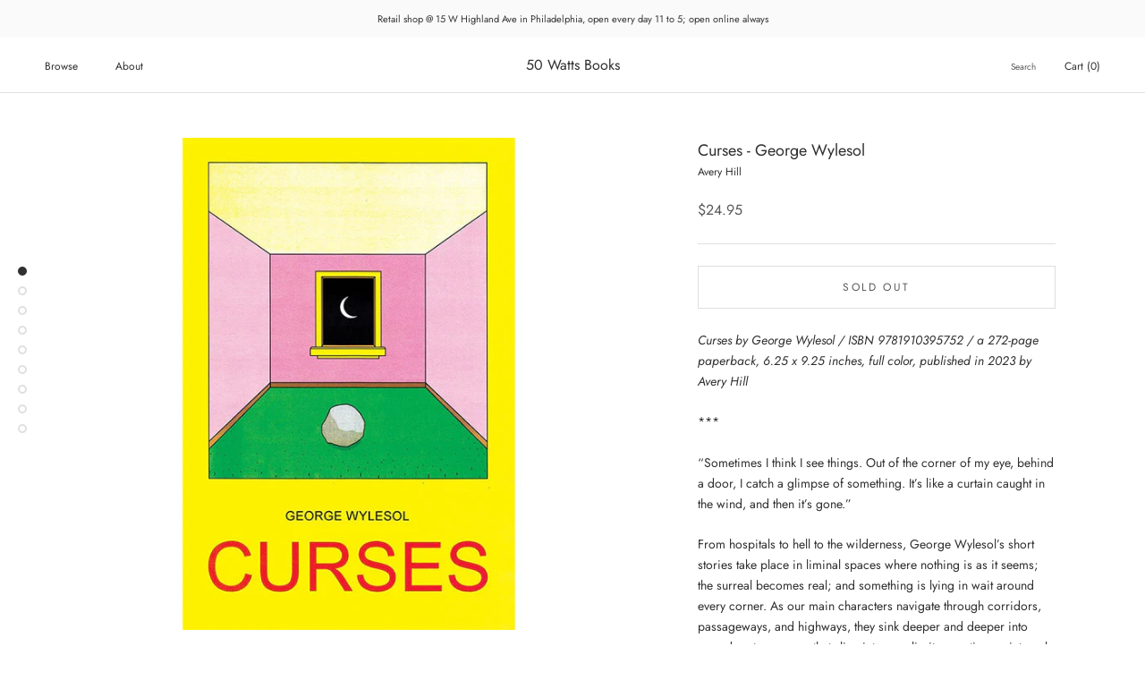

--- FILE ---
content_type: text/html; charset=utf-8
request_url: https://50wattsbooks.com/products/curses-george-wylesol
body_size: 62445
content:
<!doctype html>

<html class="no-js" lang="en">
  <head>
    <meta charset="utf-8"> 
    <meta http-equiv="X-UA-Compatible" content="IE=edge,chrome=1">
    <meta name="viewport" content="width=device-width, initial-scale=1.0, height=device-height, minimum-scale=1.0, maximum-scale=1.0">
    <meta name="theme-color" content="">

    <title>
      Curses - George Wylesol &ndash; 50 Watts Books
    </title><meta name="description" content="Curses by George Wylesol / ISBN 9781910395752 / a 272-page paperback, 6.25 x 9.25 inches, full color, published in 2023 by Avery Hill *** “Sometimes I think I see things. Out of the corner of my eye, behind a door, I catch a glimpse of something. It’s like a curtain caught in the wind, and then it’s gone.” From hospita"><link rel="canonical" href="https://50wattsbooks.com/products/curses-george-wylesol"><link rel="shortcut icon" href="//50wattsbooks.com/cdn/shop/files/50watts-logo-orig_96x.jpg?v=1615951501" type="image/png"><meta property="og:type" content="product">
  <meta property="og:title" content="Curses - George Wylesol"><meta property="og:image" content="http://50wattsbooks.com/cdn/shop/files/George-Wylesol-Curses.jpg?v=1699303808">
    <meta property="og:image:secure_url" content="https://50wattsbooks.com/cdn/shop/files/George-Wylesol-Curses.jpg?v=1699303808">
    <meta property="og:image:width" content="700">
    <meta property="og:image:height" content="700"><meta property="product:price:amount" content="24.95">
  <meta property="product:price:currency" content="USD"><meta property="og:description" content="Curses by George Wylesol / ISBN 9781910395752 / a 272-page paperback, 6.25 x 9.25 inches, full color, published in 2023 by Avery Hill *** “Sometimes I think I see things. Out of the corner of my eye, behind a door, I catch a glimpse of something. It’s like a curtain caught in the wind, and then it’s gone.” From hospita"><meta property="og:url" content="https://50wattsbooks.com/products/curses-george-wylesol">
<meta property="og:site_name" content="50 Watts Books"><meta name="twitter:card" content="summary"><meta name="twitter:title" content="Curses - George Wylesol">
  <meta name="twitter:description" content="Curses by George Wylesol / ISBN 9781910395752 / a 272-page paperback, 6.25 x 9.25 inches, full color, published in 2023 by Avery Hill *** “Sometimes I think I see things. Out of the corner of my eye, behind a door, I catch a glimpse of something. It’s like a curtain caught in the wind, and then it’s gone.” From hospitals to hell to the wilderness, George Wylesol’s short stories take place in liminal spaces where nothing is as it seems; the surreal becomes real; and something is lying in wait around every corner. As our main characters navigate through corridors, passageways, and highways, they sink deeper and deeper into everyday strangeness that slips into peculiarity, creating an internal journey from normalcy to the supernatural. With surprising twists and turns, cleverly combining the strange and realism, smart, surprising, and sometimes terrifying">
  <meta name="twitter:image" content="https://50wattsbooks.com/cdn/shop/files/George-Wylesol-Curses_600x600_crop_center.jpg?v=1699303808">
    <style>
  @font-face {
  font-family: Jost;
  font-weight: 400;
  font-style: normal;
  font-display: fallback;
  src: url("//50wattsbooks.com/cdn/fonts/jost/jost_n4.d47a1b6347ce4a4c9f437608011273009d91f2b7.woff2") format("woff2"),
       url("//50wattsbooks.com/cdn/fonts/jost/jost_n4.791c46290e672b3f85c3d1c651ef2efa3819eadd.woff") format("woff");
}

  @font-face {
  font-family: Jost;
  font-weight: 400;
  font-style: normal;
  font-display: fallback;
  src: url("//50wattsbooks.com/cdn/fonts/jost/jost_n4.d47a1b6347ce4a4c9f437608011273009d91f2b7.woff2") format("woff2"),
       url("//50wattsbooks.com/cdn/fonts/jost/jost_n4.791c46290e672b3f85c3d1c651ef2efa3819eadd.woff") format("woff");
}


  @font-face {
  font-family: Jost;
  font-weight: 700;
  font-style: normal;
  font-display: fallback;
  src: url("//50wattsbooks.com/cdn/fonts/jost/jost_n7.921dc18c13fa0b0c94c5e2517ffe06139c3615a3.woff2") format("woff2"),
       url("//50wattsbooks.com/cdn/fonts/jost/jost_n7.cbfc16c98c1e195f46c536e775e4e959c5f2f22b.woff") format("woff");
}

  @font-face {
  font-family: Jost;
  font-weight: 400;
  font-style: italic;
  font-display: fallback;
  src: url("//50wattsbooks.com/cdn/fonts/jost/jost_i4.b690098389649750ada222b9763d55796c5283a5.woff2") format("woff2"),
       url("//50wattsbooks.com/cdn/fonts/jost/jost_i4.fd766415a47e50b9e391ae7ec04e2ae25e7e28b0.woff") format("woff");
}

  @font-face {
  font-family: Jost;
  font-weight: 700;
  font-style: italic;
  font-display: fallback;
  src: url("//50wattsbooks.com/cdn/fonts/jost/jost_i7.d8201b854e41e19d7ed9b1a31fe4fe71deea6d3f.woff2") format("woff2"),
       url("//50wattsbooks.com/cdn/fonts/jost/jost_i7.eae515c34e26b6c853efddc3fc0c552e0de63757.woff") format("woff");
}


  :root {
    --heading-font-family : Jost, sans-serif;
    --heading-font-weight : 400;
    --heading-font-style  : normal;

    --text-font-family : Jost, sans-serif;
    --text-font-weight : 400;
    --text-font-style  : normal;

    --base-text-font-size   : 14px;
    --default-text-font-size: 14px;--background          : #ffffff;
    --background-rgb      : 255, 255, 255;
    --light-background    : #ffffff;
    --light-background-rgb: 255, 255, 255;
    --heading-color       : #303030;
    --text-color          : #303030;
    --text-color-rgb      : 48, 48, 48;
    --text-color-light    : #595959;
    --text-color-light-rgb: 89, 89, 89;
    --link-color          : #000000;
    --link-color-rgb      : 0, 0, 0;
    --border-color        : #e0e0e0;
    --border-color-rgb    : 224, 224, 224;

    --button-background    : #f5db8b;
    --button-background-rgb: 245, 219, 139;
    --button-text-color    : #303030;

    --header-background       : #ffffff;
    --header-heading-color    : #303030;
    --header-light-text-color : #595959;
    --header-border-color     : #e0e0e0;

    --footer-background    : #ffffff;
    --footer-text-color    : #595959;
    --footer-heading-color : #303030;
    --footer-border-color  : #e6e6e6;

    --navigation-background      : #ffffff;
    --navigation-background-rgb  : 255, 255, 255;
    --navigation-text-color      : #303030;
    --navigation-text-color-light: rgba(48, 48, 48, 0.5);
    --navigation-border-color    : rgba(48, 48, 48, 0.25);

    --newsletter-popup-background     : #ffffff;
    --newsletter-popup-text-color     : #303030;
    --newsletter-popup-text-color-rgb : 48, 48, 48;

    --secondary-elements-background       : #fce7a8;
    --secondary-elements-background-rgb   : 252, 231, 168;
    --secondary-elements-text-color       : #303030;
    --secondary-elements-text-color-light : rgba(48, 48, 48, 0.5);
    --secondary-elements-border-color     : rgba(48, 48, 48, 0.25);

    --product-sale-price-color    : #f94c43;
    --product-sale-price-color-rgb: 249, 76, 67;
    --product-star-rating: #f6a429;

    /* Shopify related variables */
    --payment-terms-background-color: #ffffff;

    /* Products */

    --horizontal-spacing-four-products-per-row: 40px;
        --horizontal-spacing-two-products-per-row : 40px;

    --vertical-spacing-four-products-per-row: 60px;
        --vertical-spacing-two-products-per-row : 75px;

    /* Animation */
    --drawer-transition-timing: cubic-bezier(0.645, 0.045, 0.355, 1);
    --header-base-height: 80px; /* We set a default for browsers that do not support CSS variables */

    /* Cursors */
    --cursor-zoom-in-svg    : url(//50wattsbooks.com/cdn/shop/t/18/assets/cursor-zoom-in.svg?v=169337020044000511451650941871);
    --cursor-zoom-in-2x-svg : url(//50wattsbooks.com/cdn/shop/t/18/assets/cursor-zoom-in-2x.svg?v=163885027072013793871650941871);
  }
</style>

<script>
  // IE11 does not have support for CSS variables, so we have to polyfill them
  if (!(((window || {}).CSS || {}).supports && window.CSS.supports('(--a: 0)'))) {
    const script = document.createElement('script');
    script.type = 'text/javascript';
    script.src = 'https://cdn.jsdelivr.net/npm/css-vars-ponyfill@2';
    script.onload = function() {
      cssVars({});
    };

    document.getElementsByTagName('head')[0].appendChild(script);
  }
</script>

    <script>window.performance && window.performance.mark && window.performance.mark('shopify.content_for_header.start');</script><meta id="shopify-digital-wallet" name="shopify-digital-wallet" content="/51052150960/digital_wallets/dialog">
<meta name="shopify-checkout-api-token" content="17240248d7d8d33f221b207f213ddd5a">
<meta id="in-context-paypal-metadata" data-shop-id="51052150960" data-venmo-supported="false" data-environment="production" data-locale="en_US" data-paypal-v4="true" data-currency="USD">
<link rel="alternate" hreflang="x-default" href="https://50wattsbooks.com/products/curses-george-wylesol">
<link rel="alternate" hreflang="en" href="https://50wattsbooks.com/products/curses-george-wylesol">
<link rel="alternate" hreflang="en-CA" href="https://50wattsbooks.com/en-ca/products/curses-george-wylesol">
<link rel="alternate" type="application/json+oembed" href="https://50wattsbooks.com/products/curses-george-wylesol.oembed">
<script async="async" src="/checkouts/internal/preloads.js?locale=en-US"></script>
<link rel="preconnect" href="https://shop.app" crossorigin="anonymous">
<script async="async" src="https://shop.app/checkouts/internal/preloads.js?locale=en-US&shop_id=51052150960" crossorigin="anonymous"></script>
<script id="apple-pay-shop-capabilities" type="application/json">{"shopId":51052150960,"countryCode":"US","currencyCode":"USD","merchantCapabilities":["supports3DS"],"merchantId":"gid:\/\/shopify\/Shop\/51052150960","merchantName":"50 Watts Books","requiredBillingContactFields":["postalAddress","email","phone"],"requiredShippingContactFields":["postalAddress","email","phone"],"shippingType":"shipping","supportedNetworks":["visa","masterCard","amex","discover","elo","jcb"],"total":{"type":"pending","label":"50 Watts Books","amount":"1.00"},"shopifyPaymentsEnabled":true,"supportsSubscriptions":true}</script>
<script id="shopify-features" type="application/json">{"accessToken":"17240248d7d8d33f221b207f213ddd5a","betas":["rich-media-storefront-analytics"],"domain":"50wattsbooks.com","predictiveSearch":true,"shopId":51052150960,"locale":"en"}</script>
<script>var Shopify = Shopify || {};
Shopify.shop = "50-watts-books.myshopify.com";
Shopify.locale = "en";
Shopify.currency = {"active":"USD","rate":"1.0"};
Shopify.country = "US";
Shopify.theme = {"name":"Prestige","id":132310335713,"schema_name":"Prestige","schema_version":"5.7.0","theme_store_id":855,"role":"main"};
Shopify.theme.handle = "null";
Shopify.theme.style = {"id":null,"handle":null};
Shopify.cdnHost = "50wattsbooks.com/cdn";
Shopify.routes = Shopify.routes || {};
Shopify.routes.root = "/";</script>
<script type="module">!function(o){(o.Shopify=o.Shopify||{}).modules=!0}(window);</script>
<script>!function(o){function n(){var o=[];function n(){o.push(Array.prototype.slice.apply(arguments))}return n.q=o,n}var t=o.Shopify=o.Shopify||{};t.loadFeatures=n(),t.autoloadFeatures=n()}(window);</script>
<script>
  window.ShopifyPay = window.ShopifyPay || {};
  window.ShopifyPay.apiHost = "shop.app\/pay";
  window.ShopifyPay.redirectState = null;
</script>
<script id="shop-js-analytics" type="application/json">{"pageType":"product"}</script>
<script defer="defer" async type="module" src="//50wattsbooks.com/cdn/shopifycloud/shop-js/modules/v2/client.init-shop-cart-sync_C5BV16lS.en.esm.js"></script>
<script defer="defer" async type="module" src="//50wattsbooks.com/cdn/shopifycloud/shop-js/modules/v2/chunk.common_CygWptCX.esm.js"></script>
<script type="module">
  await import("//50wattsbooks.com/cdn/shopifycloud/shop-js/modules/v2/client.init-shop-cart-sync_C5BV16lS.en.esm.js");
await import("//50wattsbooks.com/cdn/shopifycloud/shop-js/modules/v2/chunk.common_CygWptCX.esm.js");

  window.Shopify.SignInWithShop?.initShopCartSync?.({"fedCMEnabled":true,"windoidEnabled":true});

</script>
<script>
  window.Shopify = window.Shopify || {};
  if (!window.Shopify.featureAssets) window.Shopify.featureAssets = {};
  window.Shopify.featureAssets['shop-js'] = {"shop-cart-sync":["modules/v2/client.shop-cart-sync_ZFArdW7E.en.esm.js","modules/v2/chunk.common_CygWptCX.esm.js"],"init-fed-cm":["modules/v2/client.init-fed-cm_CmiC4vf6.en.esm.js","modules/v2/chunk.common_CygWptCX.esm.js"],"shop-button":["modules/v2/client.shop-button_tlx5R9nI.en.esm.js","modules/v2/chunk.common_CygWptCX.esm.js"],"shop-cash-offers":["modules/v2/client.shop-cash-offers_DOA2yAJr.en.esm.js","modules/v2/chunk.common_CygWptCX.esm.js","modules/v2/chunk.modal_D71HUcav.esm.js"],"init-windoid":["modules/v2/client.init-windoid_sURxWdc1.en.esm.js","modules/v2/chunk.common_CygWptCX.esm.js"],"shop-toast-manager":["modules/v2/client.shop-toast-manager_ClPi3nE9.en.esm.js","modules/v2/chunk.common_CygWptCX.esm.js"],"init-shop-email-lookup-coordinator":["modules/v2/client.init-shop-email-lookup-coordinator_B8hsDcYM.en.esm.js","modules/v2/chunk.common_CygWptCX.esm.js"],"init-shop-cart-sync":["modules/v2/client.init-shop-cart-sync_C5BV16lS.en.esm.js","modules/v2/chunk.common_CygWptCX.esm.js"],"avatar":["modules/v2/client.avatar_BTnouDA3.en.esm.js"],"pay-button":["modules/v2/client.pay-button_FdsNuTd3.en.esm.js","modules/v2/chunk.common_CygWptCX.esm.js"],"init-customer-accounts":["modules/v2/client.init-customer-accounts_DxDtT_ad.en.esm.js","modules/v2/client.shop-login-button_C5VAVYt1.en.esm.js","modules/v2/chunk.common_CygWptCX.esm.js","modules/v2/chunk.modal_D71HUcav.esm.js"],"init-shop-for-new-customer-accounts":["modules/v2/client.init-shop-for-new-customer-accounts_ChsxoAhi.en.esm.js","modules/v2/client.shop-login-button_C5VAVYt1.en.esm.js","modules/v2/chunk.common_CygWptCX.esm.js","modules/v2/chunk.modal_D71HUcav.esm.js"],"shop-login-button":["modules/v2/client.shop-login-button_C5VAVYt1.en.esm.js","modules/v2/chunk.common_CygWptCX.esm.js","modules/v2/chunk.modal_D71HUcav.esm.js"],"init-customer-accounts-sign-up":["modules/v2/client.init-customer-accounts-sign-up_CPSyQ0Tj.en.esm.js","modules/v2/client.shop-login-button_C5VAVYt1.en.esm.js","modules/v2/chunk.common_CygWptCX.esm.js","modules/v2/chunk.modal_D71HUcav.esm.js"],"shop-follow-button":["modules/v2/client.shop-follow-button_Cva4Ekp9.en.esm.js","modules/v2/chunk.common_CygWptCX.esm.js","modules/v2/chunk.modal_D71HUcav.esm.js"],"checkout-modal":["modules/v2/client.checkout-modal_BPM8l0SH.en.esm.js","modules/v2/chunk.common_CygWptCX.esm.js","modules/v2/chunk.modal_D71HUcav.esm.js"],"lead-capture":["modules/v2/client.lead-capture_Bi8yE_yS.en.esm.js","modules/v2/chunk.common_CygWptCX.esm.js","modules/v2/chunk.modal_D71HUcav.esm.js"],"shop-login":["modules/v2/client.shop-login_D6lNrXab.en.esm.js","modules/v2/chunk.common_CygWptCX.esm.js","modules/v2/chunk.modal_D71HUcav.esm.js"],"payment-terms":["modules/v2/client.payment-terms_CZxnsJam.en.esm.js","modules/v2/chunk.common_CygWptCX.esm.js","modules/v2/chunk.modal_D71HUcav.esm.js"]};
</script>
<script>(function() {
  var isLoaded = false;
  function asyncLoad() {
    if (isLoaded) return;
    isLoaded = true;
    var urls = ["\/\/backinstock.useamp.com\/widget\/60762_1767158609.js?category=bis\u0026v=6\u0026shop=50-watts-books.myshopify.com"];
    for (var i = 0; i < urls.length; i++) {
      var s = document.createElement('script');
      s.type = 'text/javascript';
      s.async = true;
      s.src = urls[i];
      var x = document.getElementsByTagName('script')[0];
      x.parentNode.insertBefore(s, x);
    }
  };
  if(window.attachEvent) {
    window.attachEvent('onload', asyncLoad);
  } else {
    window.addEventListener('load', asyncLoad, false);
  }
})();</script>
<script id="__st">var __st={"a":51052150960,"offset":-18000,"reqid":"c3bab0b1-b7e2-4e6f-afa8-686f159bceea-1768654686","pageurl":"50wattsbooks.com\/products\/curses-george-wylesol","u":"b59d348605e4","p":"product","rtyp":"product","rid":8145697472737};</script>
<script>window.ShopifyPaypalV4VisibilityTracking = true;</script>
<script id="captcha-bootstrap">!function(){'use strict';const t='contact',e='account',n='new_comment',o=[[t,t],['blogs',n],['comments',n],[t,'customer']],c=[[e,'customer_login'],[e,'guest_login'],[e,'recover_customer_password'],[e,'create_customer']],r=t=>t.map((([t,e])=>`form[action*='/${t}']:not([data-nocaptcha='true']) input[name='form_type'][value='${e}']`)).join(','),a=t=>()=>t?[...document.querySelectorAll(t)].map((t=>t.form)):[];function s(){const t=[...o],e=r(t);return a(e)}const i='password',u='form_key',d=['recaptcha-v3-token','g-recaptcha-response','h-captcha-response',i],f=()=>{try{return window.sessionStorage}catch{return}},m='__shopify_v',_=t=>t.elements[u];function p(t,e,n=!1){try{const o=window.sessionStorage,c=JSON.parse(o.getItem(e)),{data:r}=function(t){const{data:e,action:n}=t;return t[m]||n?{data:e,action:n}:{data:t,action:n}}(c);for(const[e,n]of Object.entries(r))t.elements[e]&&(t.elements[e].value=n);n&&o.removeItem(e)}catch(o){console.error('form repopulation failed',{error:o})}}const l='form_type',E='cptcha';function T(t){t.dataset[E]=!0}const w=window,h=w.document,L='Shopify',v='ce_forms',y='captcha';let A=!1;((t,e)=>{const n=(g='f06e6c50-85a8-45c8-87d0-21a2b65856fe',I='https://cdn.shopify.com/shopifycloud/storefront-forms-hcaptcha/ce_storefront_forms_captcha_hcaptcha.v1.5.2.iife.js',D={infoText:'Protected by hCaptcha',privacyText:'Privacy',termsText:'Terms'},(t,e,n)=>{const o=w[L][v],c=o.bindForm;if(c)return c(t,g,e,D).then(n);var r;o.q.push([[t,g,e,D],n]),r=I,A||(h.body.append(Object.assign(h.createElement('script'),{id:'captcha-provider',async:!0,src:r})),A=!0)});var g,I,D;w[L]=w[L]||{},w[L][v]=w[L][v]||{},w[L][v].q=[],w[L][y]=w[L][y]||{},w[L][y].protect=function(t,e){n(t,void 0,e),T(t)},Object.freeze(w[L][y]),function(t,e,n,w,h,L){const[v,y,A,g]=function(t,e,n){const i=e?o:[],u=t?c:[],d=[...i,...u],f=r(d),m=r(i),_=r(d.filter((([t,e])=>n.includes(e))));return[a(f),a(m),a(_),s()]}(w,h,L),I=t=>{const e=t.target;return e instanceof HTMLFormElement?e:e&&e.form},D=t=>v().includes(t);t.addEventListener('submit',(t=>{const e=I(t);if(!e)return;const n=D(e)&&!e.dataset.hcaptchaBound&&!e.dataset.recaptchaBound,o=_(e),c=g().includes(e)&&(!o||!o.value);(n||c)&&t.preventDefault(),c&&!n&&(function(t){try{if(!f())return;!function(t){const e=f();if(!e)return;const n=_(t);if(!n)return;const o=n.value;o&&e.removeItem(o)}(t);const e=Array.from(Array(32),(()=>Math.random().toString(36)[2])).join('');!function(t,e){_(t)||t.append(Object.assign(document.createElement('input'),{type:'hidden',name:u})),t.elements[u].value=e}(t,e),function(t,e){const n=f();if(!n)return;const o=[...t.querySelectorAll(`input[type='${i}']`)].map((({name:t})=>t)),c=[...d,...o],r={};for(const[a,s]of new FormData(t).entries())c.includes(a)||(r[a]=s);n.setItem(e,JSON.stringify({[m]:1,action:t.action,data:r}))}(t,e)}catch(e){console.error('failed to persist form',e)}}(e),e.submit())}));const S=(t,e)=>{t&&!t.dataset[E]&&(n(t,e.some((e=>e===t))),T(t))};for(const o of['focusin','change'])t.addEventListener(o,(t=>{const e=I(t);D(e)&&S(e,y())}));const B=e.get('form_key'),M=e.get(l),P=B&&M;t.addEventListener('DOMContentLoaded',(()=>{const t=y();if(P)for(const e of t)e.elements[l].value===M&&p(e,B);[...new Set([...A(),...v().filter((t=>'true'===t.dataset.shopifyCaptcha))])].forEach((e=>S(e,t)))}))}(h,new URLSearchParams(w.location.search),n,t,e,['guest_login'])})(!0,!0)}();</script>
<script integrity="sha256-4kQ18oKyAcykRKYeNunJcIwy7WH5gtpwJnB7kiuLZ1E=" data-source-attribution="shopify.loadfeatures" defer="defer" src="//50wattsbooks.com/cdn/shopifycloud/storefront/assets/storefront/load_feature-a0a9edcb.js" crossorigin="anonymous"></script>
<script crossorigin="anonymous" defer="defer" src="//50wattsbooks.com/cdn/shopifycloud/storefront/assets/shopify_pay/storefront-65b4c6d7.js?v=20250812"></script>
<script data-source-attribution="shopify.dynamic_checkout.dynamic.init">var Shopify=Shopify||{};Shopify.PaymentButton=Shopify.PaymentButton||{isStorefrontPortableWallets:!0,init:function(){window.Shopify.PaymentButton.init=function(){};var t=document.createElement("script");t.src="https://50wattsbooks.com/cdn/shopifycloud/portable-wallets/latest/portable-wallets.en.js",t.type="module",document.head.appendChild(t)}};
</script>
<script data-source-attribution="shopify.dynamic_checkout.buyer_consent">
  function portableWalletsHideBuyerConsent(e){var t=document.getElementById("shopify-buyer-consent"),n=document.getElementById("shopify-subscription-policy-button");t&&n&&(t.classList.add("hidden"),t.setAttribute("aria-hidden","true"),n.removeEventListener("click",e))}function portableWalletsShowBuyerConsent(e){var t=document.getElementById("shopify-buyer-consent"),n=document.getElementById("shopify-subscription-policy-button");t&&n&&(t.classList.remove("hidden"),t.removeAttribute("aria-hidden"),n.addEventListener("click",e))}window.Shopify?.PaymentButton&&(window.Shopify.PaymentButton.hideBuyerConsent=portableWalletsHideBuyerConsent,window.Shopify.PaymentButton.showBuyerConsent=portableWalletsShowBuyerConsent);
</script>
<script data-source-attribution="shopify.dynamic_checkout.cart.bootstrap">document.addEventListener("DOMContentLoaded",(function(){function t(){return document.querySelector("shopify-accelerated-checkout-cart, shopify-accelerated-checkout")}if(t())Shopify.PaymentButton.init();else{new MutationObserver((function(e,n){t()&&(Shopify.PaymentButton.init(),n.disconnect())})).observe(document.body,{childList:!0,subtree:!0})}}));
</script>
<link id="shopify-accelerated-checkout-styles" rel="stylesheet" media="screen" href="https://50wattsbooks.com/cdn/shopifycloud/portable-wallets/latest/accelerated-checkout-backwards-compat.css" crossorigin="anonymous">
<style id="shopify-accelerated-checkout-cart">
        #shopify-buyer-consent {
  margin-top: 1em;
  display: inline-block;
  width: 100%;
}

#shopify-buyer-consent.hidden {
  display: none;
}

#shopify-subscription-policy-button {
  background: none;
  border: none;
  padding: 0;
  text-decoration: underline;
  font-size: inherit;
  cursor: pointer;
}

#shopify-subscription-policy-button::before {
  box-shadow: none;
}

      </style>

<script>window.performance && window.performance.mark && window.performance.mark('shopify.content_for_header.end');</script>

    <link rel="stylesheet" href="//50wattsbooks.com/cdn/shop/t/18/assets/theme.css?v=62441372190441597211704917866">

    <script>// This allows to expose several variables to the global scope, to be used in scripts
      window.theme = {
        pageType: "product",
        moneyFormat: "${{amount}}",
        moneyWithCurrencyFormat: "${{amount}} USD",
        currencyCodeEnabled: false,
        productImageSize: "square",
        searchMode: "product",
        showPageTransition: false,
        showElementStaggering: false,
        showImageZooming: true
      };

      window.routes = {
        rootUrl: "\/",
        rootUrlWithoutSlash: '',
        cartUrl: "\/cart",
        cartAddUrl: "\/cart\/add",
        cartChangeUrl: "\/cart\/change",
        searchUrl: "\/search",
        productRecommendationsUrl: "\/recommendations\/products"
      };

      window.languages = {
        cartAddNote: "Add special requests or gift messages",
        cartEditNote: "Edit Order Note",
        productImageLoadingError: "This image could not be loaded. Please try to reload the page.",
        productFormAddToCart: "Add to cart",
        productFormUnavailable: "Unavailable",
        productFormSoldOut: "Sold Out",
        shippingEstimatorOneResult: "1 option available:",
        shippingEstimatorMoreResults: "{{count}} options available:",
        shippingEstimatorNoResults: "No shipping could be found"
      };

      window.lazySizesConfig = {
        loadHidden: false,
        hFac: 0.5,
        expFactor: 2,
        ricTimeout: 150,
        lazyClass: 'Image--lazyLoad',
        loadingClass: 'Image--lazyLoading',
        loadedClass: 'Image--lazyLoaded'
      };

      document.documentElement.className = document.documentElement.className.replace('no-js', 'js');
      document.documentElement.style.setProperty('--window-height', window.innerHeight + 'px');

      // We do a quick detection of some features (we could use Modernizr but for so little...)
      (function() {
        document.documentElement.className += ((window.CSS && window.CSS.supports('(position: sticky) or (position: -webkit-sticky)')) ? ' supports-sticky' : ' no-supports-sticky');
        document.documentElement.className += (window.matchMedia('(-moz-touch-enabled: 1), (hover: none)')).matches ? ' no-supports-hover' : ' supports-hover';
      }());

      
    </script>

    <script src="//50wattsbooks.com/cdn/shop/t/18/assets/lazysizes.min.js?v=174358363404432586981650941861" async></script><script src="//50wattsbooks.com/cdn/shop/t/18/assets/libs.min.js?v=26178543184394469741650941862" defer></script>
    <script src="//50wattsbooks.com/cdn/shop/t/18/assets/theme.js?v=116291210821653663351650941863" defer></script>
    <script src="//50wattsbooks.com/cdn/shop/t/18/assets/custom.js?v=183944157590872491501650941861" defer></script>

    <script>
      (function () {
        window.onpageshow = function() {
          if (window.theme.showPageTransition) {
            var pageTransition = document.querySelector('.PageTransition');

            if (pageTransition) {
              pageTransition.style.visibility = 'visible';
              pageTransition.style.opacity = '0';
            }
          }

          // When the page is loaded from the cache, we have to reload the cart content
          document.documentElement.dispatchEvent(new CustomEvent('cart:refresh', {
            bubbles: true
          }));
        };
      })();
    </script>

    
  <script type="application/ld+json">
  {
    "@context": "http://schema.org",
    "@type": "Product",
    "offers": [{
          "@type": "Offer",
          "name": "Default Title",
          "availability":"https://schema.org/OutOfStock",
          "price": 24.95,
          "priceCurrency": "USD",
          "priceValidUntil": "2026-01-27","sku": "9781910395752","url": "/products/curses-george-wylesol?variant=44207423357153"
        }
],
      "gtin13": "9781910395752",
      "productId": "9781910395752",
    "brand": {
      "name": "Avery Hill"
    },
    "name": "Curses - George Wylesol",
    "description": "Curses by George Wylesol \/ ISBN 9781910395752 \/ a 272-page paperback, 6.25 x 9.25 inches, full color, published in 2023 by Avery Hill\n***\n“Sometimes I think I see things. Out of the corner of my eye, behind a door, I catch a glimpse of something. It’s like a curtain caught in the wind, and then it’s gone.”\nFrom hospitals to hell to the wilderness, George Wylesol’s short stories take place in liminal spaces where nothing is as it seems; the surreal becomes real; and something is lying in wait around every corner. As our main characters navigate through corridors, passageways, and highways, they sink deeper and deeper into everyday strangeness that slips into peculiarity, creating an internal journey from normalcy to the supernatural.\nWith surprising twists and turns, cleverly combining the strange and realism, smart, surprising, and sometimes terrifying – these stories make it clear that George Wylesol is like no one else in short comics-format fiction.",
    "category": "Books",
    "url": "/products/curses-george-wylesol",
    "sku": "9781910395752",
    "image": {
      "@type": "ImageObject",
      "url": "https://50wattsbooks.com/cdn/shop/files/George-Wylesol-Curses_1024x.jpg?v=1699303808",
      "image": "https://50wattsbooks.com/cdn/shop/files/George-Wylesol-Curses_1024x.jpg?v=1699303808",
      "name": "Curses - George Wylesol",
      "width": "1024",
      "height": "1024"
    }
  }
  </script>



  <script type="application/ld+json">
  {
    "@context": "http://schema.org",
    "@type": "BreadcrumbList",
  "itemListElement": [{
      "@type": "ListItem",
      "position": 1,
      "name": "Home",
      "item": "https://50wattsbooks.com"
    },{
          "@type": "ListItem",
          "position": 2,
          "name": "Curses - George Wylesol",
          "item": "https://50wattsbooks.com/products/curses-george-wylesol"
        }]
  }
  </script>

  <link href="https://monorail-edge.shopifysvc.com" rel="dns-prefetch">
<script>(function(){if ("sendBeacon" in navigator && "performance" in window) {try {var session_token_from_headers = performance.getEntriesByType('navigation')[0].serverTiming.find(x => x.name == '_s').description;} catch {var session_token_from_headers = undefined;}var session_cookie_matches = document.cookie.match(/_shopify_s=([^;]*)/);var session_token_from_cookie = session_cookie_matches && session_cookie_matches.length === 2 ? session_cookie_matches[1] : "";var session_token = session_token_from_headers || session_token_from_cookie || "";function handle_abandonment_event(e) {var entries = performance.getEntries().filter(function(entry) {return /monorail-edge.shopifysvc.com/.test(entry.name);});if (!window.abandonment_tracked && entries.length === 0) {window.abandonment_tracked = true;var currentMs = Date.now();var navigation_start = performance.timing.navigationStart;var payload = {shop_id: 51052150960,url: window.location.href,navigation_start,duration: currentMs - navigation_start,session_token,page_type: "product"};window.navigator.sendBeacon("https://monorail-edge.shopifysvc.com/v1/produce", JSON.stringify({schema_id: "online_store_buyer_site_abandonment/1.1",payload: payload,metadata: {event_created_at_ms: currentMs,event_sent_at_ms: currentMs}}));}}window.addEventListener('pagehide', handle_abandonment_event);}}());</script>
<script id="web-pixels-manager-setup">(function e(e,d,r,n,o){if(void 0===o&&(o={}),!Boolean(null===(a=null===(i=window.Shopify)||void 0===i?void 0:i.analytics)||void 0===a?void 0:a.replayQueue)){var i,a;window.Shopify=window.Shopify||{};var t=window.Shopify;t.analytics=t.analytics||{};var s=t.analytics;s.replayQueue=[],s.publish=function(e,d,r){return s.replayQueue.push([e,d,r]),!0};try{self.performance.mark("wpm:start")}catch(e){}var l=function(){var e={modern:/Edge?\/(1{2}[4-9]|1[2-9]\d|[2-9]\d{2}|\d{4,})\.\d+(\.\d+|)|Firefox\/(1{2}[4-9]|1[2-9]\d|[2-9]\d{2}|\d{4,})\.\d+(\.\d+|)|Chrom(ium|e)\/(9{2}|\d{3,})\.\d+(\.\d+|)|(Maci|X1{2}).+ Version\/(15\.\d+|(1[6-9]|[2-9]\d|\d{3,})\.\d+)([,.]\d+|)( \(\w+\)|)( Mobile\/\w+|) Safari\/|Chrome.+OPR\/(9{2}|\d{3,})\.\d+\.\d+|(CPU[ +]OS|iPhone[ +]OS|CPU[ +]iPhone|CPU IPhone OS|CPU iPad OS)[ +]+(15[._]\d+|(1[6-9]|[2-9]\d|\d{3,})[._]\d+)([._]\d+|)|Android:?[ /-](13[3-9]|1[4-9]\d|[2-9]\d{2}|\d{4,})(\.\d+|)(\.\d+|)|Android.+Firefox\/(13[5-9]|1[4-9]\d|[2-9]\d{2}|\d{4,})\.\d+(\.\d+|)|Android.+Chrom(ium|e)\/(13[3-9]|1[4-9]\d|[2-9]\d{2}|\d{4,})\.\d+(\.\d+|)|SamsungBrowser\/([2-9]\d|\d{3,})\.\d+/,legacy:/Edge?\/(1[6-9]|[2-9]\d|\d{3,})\.\d+(\.\d+|)|Firefox\/(5[4-9]|[6-9]\d|\d{3,})\.\d+(\.\d+|)|Chrom(ium|e)\/(5[1-9]|[6-9]\d|\d{3,})\.\d+(\.\d+|)([\d.]+$|.*Safari\/(?![\d.]+ Edge\/[\d.]+$))|(Maci|X1{2}).+ Version\/(10\.\d+|(1[1-9]|[2-9]\d|\d{3,})\.\d+)([,.]\d+|)( \(\w+\)|)( Mobile\/\w+|) Safari\/|Chrome.+OPR\/(3[89]|[4-9]\d|\d{3,})\.\d+\.\d+|(CPU[ +]OS|iPhone[ +]OS|CPU[ +]iPhone|CPU IPhone OS|CPU iPad OS)[ +]+(10[._]\d+|(1[1-9]|[2-9]\d|\d{3,})[._]\d+)([._]\d+|)|Android:?[ /-](13[3-9]|1[4-9]\d|[2-9]\d{2}|\d{4,})(\.\d+|)(\.\d+|)|Mobile Safari.+OPR\/([89]\d|\d{3,})\.\d+\.\d+|Android.+Firefox\/(13[5-9]|1[4-9]\d|[2-9]\d{2}|\d{4,})\.\d+(\.\d+|)|Android.+Chrom(ium|e)\/(13[3-9]|1[4-9]\d|[2-9]\d{2}|\d{4,})\.\d+(\.\d+|)|Android.+(UC? ?Browser|UCWEB|U3)[ /]?(15\.([5-9]|\d{2,})|(1[6-9]|[2-9]\d|\d{3,})\.\d+)\.\d+|SamsungBrowser\/(5\.\d+|([6-9]|\d{2,})\.\d+)|Android.+MQ{2}Browser\/(14(\.(9|\d{2,})|)|(1[5-9]|[2-9]\d|\d{3,})(\.\d+|))(\.\d+|)|K[Aa][Ii]OS\/(3\.\d+|([4-9]|\d{2,})\.\d+)(\.\d+|)/},d=e.modern,r=e.legacy,n=navigator.userAgent;return n.match(d)?"modern":n.match(r)?"legacy":"unknown"}(),u="modern"===l?"modern":"legacy",c=(null!=n?n:{modern:"",legacy:""})[u],f=function(e){return[e.baseUrl,"/wpm","/b",e.hashVersion,"modern"===e.buildTarget?"m":"l",".js"].join("")}({baseUrl:d,hashVersion:r,buildTarget:u}),m=function(e){var d=e.version,r=e.bundleTarget,n=e.surface,o=e.pageUrl,i=e.monorailEndpoint;return{emit:function(e){var a=e.status,t=e.errorMsg,s=(new Date).getTime(),l=JSON.stringify({metadata:{event_sent_at_ms:s},events:[{schema_id:"web_pixels_manager_load/3.1",payload:{version:d,bundle_target:r,page_url:o,status:a,surface:n,error_msg:t},metadata:{event_created_at_ms:s}}]});if(!i)return console&&console.warn&&console.warn("[Web Pixels Manager] No Monorail endpoint provided, skipping logging."),!1;try{return self.navigator.sendBeacon.bind(self.navigator)(i,l)}catch(e){}var u=new XMLHttpRequest;try{return u.open("POST",i,!0),u.setRequestHeader("Content-Type","text/plain"),u.send(l),!0}catch(e){return console&&console.warn&&console.warn("[Web Pixels Manager] Got an unhandled error while logging to Monorail."),!1}}}}({version:r,bundleTarget:l,surface:e.surface,pageUrl:self.location.href,monorailEndpoint:e.monorailEndpoint});try{o.browserTarget=l,function(e){var d=e.src,r=e.async,n=void 0===r||r,o=e.onload,i=e.onerror,a=e.sri,t=e.scriptDataAttributes,s=void 0===t?{}:t,l=document.createElement("script"),u=document.querySelector("head"),c=document.querySelector("body");if(l.async=n,l.src=d,a&&(l.integrity=a,l.crossOrigin="anonymous"),s)for(var f in s)if(Object.prototype.hasOwnProperty.call(s,f))try{l.dataset[f]=s[f]}catch(e){}if(o&&l.addEventListener("load",o),i&&l.addEventListener("error",i),u)u.appendChild(l);else{if(!c)throw new Error("Did not find a head or body element to append the script");c.appendChild(l)}}({src:f,async:!0,onload:function(){if(!function(){var e,d;return Boolean(null===(d=null===(e=window.Shopify)||void 0===e?void 0:e.analytics)||void 0===d?void 0:d.initialized)}()){var d=window.webPixelsManager.init(e)||void 0;if(d){var r=window.Shopify.analytics;r.replayQueue.forEach((function(e){var r=e[0],n=e[1],o=e[2];d.publishCustomEvent(r,n,o)})),r.replayQueue=[],r.publish=d.publishCustomEvent,r.visitor=d.visitor,r.initialized=!0}}},onerror:function(){return m.emit({status:"failed",errorMsg:"".concat(f," has failed to load")})},sri:function(e){var d=/^sha384-[A-Za-z0-9+/=]+$/;return"string"==typeof e&&d.test(e)}(c)?c:"",scriptDataAttributes:o}),m.emit({status:"loading"})}catch(e){m.emit({status:"failed",errorMsg:(null==e?void 0:e.message)||"Unknown error"})}}})({shopId: 51052150960,storefrontBaseUrl: "https://50wattsbooks.com",extensionsBaseUrl: "https://extensions.shopifycdn.com/cdn/shopifycloud/web-pixels-manager",monorailEndpoint: "https://monorail-edge.shopifysvc.com/unstable/produce_batch",surface: "storefront-renderer",enabledBetaFlags: ["2dca8a86"],webPixelsConfigList: [{"id":"shopify-app-pixel","configuration":"{}","eventPayloadVersion":"v1","runtimeContext":"STRICT","scriptVersion":"0450","apiClientId":"shopify-pixel","type":"APP","privacyPurposes":["ANALYTICS","MARKETING"]},{"id":"shopify-custom-pixel","eventPayloadVersion":"v1","runtimeContext":"LAX","scriptVersion":"0450","apiClientId":"shopify-pixel","type":"CUSTOM","privacyPurposes":["ANALYTICS","MARKETING"]}],isMerchantRequest: false,initData: {"shop":{"name":"50 Watts Books","paymentSettings":{"currencyCode":"USD"},"myshopifyDomain":"50-watts-books.myshopify.com","countryCode":"US","storefrontUrl":"https:\/\/50wattsbooks.com"},"customer":null,"cart":null,"checkout":null,"productVariants":[{"price":{"amount":24.95,"currencyCode":"USD"},"product":{"title":"Curses - George Wylesol","vendor":"Avery Hill","id":"8145697472737","untranslatedTitle":"Curses - George Wylesol","url":"\/products\/curses-george-wylesol","type":"Books"},"id":"44207423357153","image":{"src":"\/\/50wattsbooks.com\/cdn\/shop\/files\/George-Wylesol-Curses.jpg?v=1699303808"},"sku":"9781910395752","title":"Default Title","untranslatedTitle":"Default Title"}],"purchasingCompany":null},},"https://50wattsbooks.com/cdn","fcfee988w5aeb613cpc8e4bc33m6693e112",{"modern":"","legacy":""},{"shopId":"51052150960","storefrontBaseUrl":"https:\/\/50wattsbooks.com","extensionBaseUrl":"https:\/\/extensions.shopifycdn.com\/cdn\/shopifycloud\/web-pixels-manager","surface":"storefront-renderer","enabledBetaFlags":"[\"2dca8a86\"]","isMerchantRequest":"false","hashVersion":"fcfee988w5aeb613cpc8e4bc33m6693e112","publish":"custom","events":"[[\"page_viewed\",{}],[\"product_viewed\",{\"productVariant\":{\"price\":{\"amount\":24.95,\"currencyCode\":\"USD\"},\"product\":{\"title\":\"Curses - George Wylesol\",\"vendor\":\"Avery Hill\",\"id\":\"8145697472737\",\"untranslatedTitle\":\"Curses - George Wylesol\",\"url\":\"\/products\/curses-george-wylesol\",\"type\":\"Books\"},\"id\":\"44207423357153\",\"image\":{\"src\":\"\/\/50wattsbooks.com\/cdn\/shop\/files\/George-Wylesol-Curses.jpg?v=1699303808\"},\"sku\":\"9781910395752\",\"title\":\"Default Title\",\"untranslatedTitle\":\"Default Title\"}}]]"});</script><script>
  window.ShopifyAnalytics = window.ShopifyAnalytics || {};
  window.ShopifyAnalytics.meta = window.ShopifyAnalytics.meta || {};
  window.ShopifyAnalytics.meta.currency = 'USD';
  var meta = {"product":{"id":8145697472737,"gid":"gid:\/\/shopify\/Product\/8145697472737","vendor":"Avery Hill","type":"Books","handle":"curses-george-wylesol","variants":[{"id":44207423357153,"price":2495,"name":"Curses - George Wylesol","public_title":null,"sku":"9781910395752"}],"remote":false},"page":{"pageType":"product","resourceType":"product","resourceId":8145697472737,"requestId":"c3bab0b1-b7e2-4e6f-afa8-686f159bceea-1768654686"}};
  for (var attr in meta) {
    window.ShopifyAnalytics.meta[attr] = meta[attr];
  }
</script>
<script class="analytics">
  (function () {
    var customDocumentWrite = function(content) {
      var jquery = null;

      if (window.jQuery) {
        jquery = window.jQuery;
      } else if (window.Checkout && window.Checkout.$) {
        jquery = window.Checkout.$;
      }

      if (jquery) {
        jquery('body').append(content);
      }
    };

    var hasLoggedConversion = function(token) {
      if (token) {
        return document.cookie.indexOf('loggedConversion=' + token) !== -1;
      }
      return false;
    }

    var setCookieIfConversion = function(token) {
      if (token) {
        var twoMonthsFromNow = new Date(Date.now());
        twoMonthsFromNow.setMonth(twoMonthsFromNow.getMonth() + 2);

        document.cookie = 'loggedConversion=' + token + '; expires=' + twoMonthsFromNow;
      }
    }

    var trekkie = window.ShopifyAnalytics.lib = window.trekkie = window.trekkie || [];
    if (trekkie.integrations) {
      return;
    }
    trekkie.methods = [
      'identify',
      'page',
      'ready',
      'track',
      'trackForm',
      'trackLink'
    ];
    trekkie.factory = function(method) {
      return function() {
        var args = Array.prototype.slice.call(arguments);
        args.unshift(method);
        trekkie.push(args);
        return trekkie;
      };
    };
    for (var i = 0; i < trekkie.methods.length; i++) {
      var key = trekkie.methods[i];
      trekkie[key] = trekkie.factory(key);
    }
    trekkie.load = function(config) {
      trekkie.config = config || {};
      trekkie.config.initialDocumentCookie = document.cookie;
      var first = document.getElementsByTagName('script')[0];
      var script = document.createElement('script');
      script.type = 'text/javascript';
      script.onerror = function(e) {
        var scriptFallback = document.createElement('script');
        scriptFallback.type = 'text/javascript';
        scriptFallback.onerror = function(error) {
                var Monorail = {
      produce: function produce(monorailDomain, schemaId, payload) {
        var currentMs = new Date().getTime();
        var event = {
          schema_id: schemaId,
          payload: payload,
          metadata: {
            event_created_at_ms: currentMs,
            event_sent_at_ms: currentMs
          }
        };
        return Monorail.sendRequest("https://" + monorailDomain + "/v1/produce", JSON.stringify(event));
      },
      sendRequest: function sendRequest(endpointUrl, payload) {
        // Try the sendBeacon API
        if (window && window.navigator && typeof window.navigator.sendBeacon === 'function' && typeof window.Blob === 'function' && !Monorail.isIos12()) {
          var blobData = new window.Blob([payload], {
            type: 'text/plain'
          });

          if (window.navigator.sendBeacon(endpointUrl, blobData)) {
            return true;
          } // sendBeacon was not successful

        } // XHR beacon

        var xhr = new XMLHttpRequest();

        try {
          xhr.open('POST', endpointUrl);
          xhr.setRequestHeader('Content-Type', 'text/plain');
          xhr.send(payload);
        } catch (e) {
          console.log(e);
        }

        return false;
      },
      isIos12: function isIos12() {
        return window.navigator.userAgent.lastIndexOf('iPhone; CPU iPhone OS 12_') !== -1 || window.navigator.userAgent.lastIndexOf('iPad; CPU OS 12_') !== -1;
      }
    };
    Monorail.produce('monorail-edge.shopifysvc.com',
      'trekkie_storefront_load_errors/1.1',
      {shop_id: 51052150960,
      theme_id: 132310335713,
      app_name: "storefront",
      context_url: window.location.href,
      source_url: "//50wattsbooks.com/cdn/s/trekkie.storefront.cd680fe47e6c39ca5d5df5f0a32d569bc48c0f27.min.js"});

        };
        scriptFallback.async = true;
        scriptFallback.src = '//50wattsbooks.com/cdn/s/trekkie.storefront.cd680fe47e6c39ca5d5df5f0a32d569bc48c0f27.min.js';
        first.parentNode.insertBefore(scriptFallback, first);
      };
      script.async = true;
      script.src = '//50wattsbooks.com/cdn/s/trekkie.storefront.cd680fe47e6c39ca5d5df5f0a32d569bc48c0f27.min.js';
      first.parentNode.insertBefore(script, first);
    };
    trekkie.load(
      {"Trekkie":{"appName":"storefront","development":false,"defaultAttributes":{"shopId":51052150960,"isMerchantRequest":null,"themeId":132310335713,"themeCityHash":"13745338135409296633","contentLanguage":"en","currency":"USD","eventMetadataId":"e79908f5-5715-41ed-a820-2aefdb251ff3"},"isServerSideCookieWritingEnabled":true,"monorailRegion":"shop_domain","enabledBetaFlags":["65f19447"]},"Session Attribution":{},"S2S":{"facebookCapiEnabled":false,"source":"trekkie-storefront-renderer","apiClientId":580111}}
    );

    var loaded = false;
    trekkie.ready(function() {
      if (loaded) return;
      loaded = true;

      window.ShopifyAnalytics.lib = window.trekkie;

      var originalDocumentWrite = document.write;
      document.write = customDocumentWrite;
      try { window.ShopifyAnalytics.merchantGoogleAnalytics.call(this); } catch(error) {};
      document.write = originalDocumentWrite;

      window.ShopifyAnalytics.lib.page(null,{"pageType":"product","resourceType":"product","resourceId":8145697472737,"requestId":"c3bab0b1-b7e2-4e6f-afa8-686f159bceea-1768654686","shopifyEmitted":true});

      var match = window.location.pathname.match(/checkouts\/(.+)\/(thank_you|post_purchase)/)
      var token = match? match[1]: undefined;
      if (!hasLoggedConversion(token)) {
        setCookieIfConversion(token);
        window.ShopifyAnalytics.lib.track("Viewed Product",{"currency":"USD","variantId":44207423357153,"productId":8145697472737,"productGid":"gid:\/\/shopify\/Product\/8145697472737","name":"Curses - George Wylesol","price":"24.95","sku":"9781910395752","brand":"Avery Hill","variant":null,"category":"Books","nonInteraction":true,"remote":false},undefined,undefined,{"shopifyEmitted":true});
      window.ShopifyAnalytics.lib.track("monorail:\/\/trekkie_storefront_viewed_product\/1.1",{"currency":"USD","variantId":44207423357153,"productId":8145697472737,"productGid":"gid:\/\/shopify\/Product\/8145697472737","name":"Curses - George Wylesol","price":"24.95","sku":"9781910395752","brand":"Avery Hill","variant":null,"category":"Books","nonInteraction":true,"remote":false,"referer":"https:\/\/50wattsbooks.com\/products\/curses-george-wylesol"});
      }
    });


        var eventsListenerScript = document.createElement('script');
        eventsListenerScript.async = true;
        eventsListenerScript.src = "//50wattsbooks.com/cdn/shopifycloud/storefront/assets/shop_events_listener-3da45d37.js";
        document.getElementsByTagName('head')[0].appendChild(eventsListenerScript);

})();</script>
  <script>
  if (!window.ga || (window.ga && typeof window.ga !== 'function')) {
    window.ga = function ga() {
      (window.ga.q = window.ga.q || []).push(arguments);
      if (window.Shopify && window.Shopify.analytics && typeof window.Shopify.analytics.publish === 'function') {
        window.Shopify.analytics.publish("ga_stub_called", {}, {sendTo: "google_osp_migration"});
      }
      console.error("Shopify's Google Analytics stub called with:", Array.from(arguments), "\nSee https://help.shopify.com/manual/promoting-marketing/pixels/pixel-migration#google for more information.");
    };
    if (window.Shopify && window.Shopify.analytics && typeof window.Shopify.analytics.publish === 'function') {
      window.Shopify.analytics.publish("ga_stub_initialized", {}, {sendTo: "google_osp_migration"});
    }
  }
</script>
<script
  defer
  src="https://50wattsbooks.com/cdn/shopifycloud/perf-kit/shopify-perf-kit-3.0.4.min.js"
  data-application="storefront-renderer"
  data-shop-id="51052150960"
  data-render-region="gcp-us-central1"
  data-page-type="product"
  data-theme-instance-id="132310335713"
  data-theme-name="Prestige"
  data-theme-version="5.7.0"
  data-monorail-region="shop_domain"
  data-resource-timing-sampling-rate="10"
  data-shs="true"
  data-shs-beacon="true"
  data-shs-export-with-fetch="true"
  data-shs-logs-sample-rate="1"
  data-shs-beacon-endpoint="https://50wattsbooks.com/api/collect"
></script>
</head><body class="prestige--v4 features--heading-small features--show-button-transition features--show-image-zooming  template-product"><svg class="u-visually-hidden">
      <linearGradient id="rating-star-gradient-half">
        <stop offset="50%" stop-color="var(--product-star-rating)" />
        <stop offset="50%" stop-color="var(--text-color-light)" />
      </linearGradient>
    </svg>

    <a class="PageSkipLink u-visually-hidden" href="#main">Skip to content</a>
    <span class="LoadingBar"></span>
    <div class="PageOverlay"></div><div id="shopify-section-popup" class="shopify-section"></div>
    <div id="shopify-section-sidebar-menu" class="shopify-section"><section id="sidebar-menu" class="SidebarMenu Drawer Drawer--small Drawer--fromLeft" aria-hidden="true" data-section-id="sidebar-menu" data-section-type="sidebar-menu">
    <header class="Drawer__Header" data-drawer-animated-left>
      <button class="Drawer__Close Icon-Wrapper--clickable" data-action="close-drawer" data-drawer-id="sidebar-menu" aria-label="Close navigation"><svg class="Icon Icon--close " role="presentation" viewBox="0 0 16 14">
      <path d="M15 0L1 14m14 0L1 0" stroke="currentColor" fill="none" fill-rule="evenodd"></path>
    </svg></button>
    </header>

    <div class="Drawer__Content">
      <div class="Drawer__Main" data-drawer-animated-left data-scrollable>
        <div class="Drawer__Container">
          <nav class="SidebarMenu__Nav SidebarMenu__Nav--primary" aria-label="Sidebar navigation"><div class="Collapsible"><button class="Collapsible__Button Heading u-h6" data-action="toggle-collapsible" aria-expanded="false">Browse<span class="Collapsible__Plus"></span>
                  </button>

                  <div class="Collapsible__Inner">
                    <div class="Collapsible__Content"><div class="Collapsible"><a href="/collections/shop-favorites" class="Collapsible__Button Heading Text--subdued Link Link--primary u-h7">50 Watts Favorites</a></div><div class="Collapsible"><a href="/collections/sale" class="Collapsible__Button Heading Text--subdued Link Link--primary u-h7">Sale</a></div><div class="Collapsible"><button class="Collapsible__Button Heading Text--subdued Link--primary u-h7" data-action="toggle-collapsible" aria-expanded="false">Art &amp; Design<span class="Collapsible__Plus"></span>
                            </button>

                            <div class="Collapsible__Inner">
                              <div class="Collapsible__Content">
                                <ul class="Linklist Linklist--bordered Linklist--spacingLoose"><li class="Linklist__Item">
                                      <a href="/collections/art-design" class="Text--subdued Link Link--primary">All Art &amp; Design</a>
                                    </li><li class="Linklist__Item">
                                      <a href="/collections/art-design-japan" class="Text--subdued Link Link--primary">Art &amp; Design - Japan</a>
                                    </li><li class="Linklist__Item">
                                      <a href="/collections/cafe-royal-books" class="Text--subdued Link Link--primary">Cafe Royal Books</a>
                                    </li><li class="Linklist__Item">
                                      <a href="/collections/graphic-design" class="Text--subdued Link Link--primary">Graphic Design</a>
                                    </li><li class="Linklist__Item">
                                      <a href="/collections/surrealist-favorites" class="Text--subdued Link Link--primary">Surrealist Favorites</a>
                                    </li><li class="Linklist__Item">
                                      <a href="/collections/publisher-spotlight-bored-wolves" class="Text--subdued Link Link--primary">Publisher Spotlight - Bored Wolves</a>
                                    </li><li class="Linklist__Item">
                                      <a href="/collections/masala-noir-publications" class="Text--subdued Link Link--primary">Publisher Spotlight - Masala Noir</a>
                                    </li><li class="Linklist__Item">
                                      <a href="/collections/publisher-spotlight-tara-books" class="Text--subdued Link Link--primary">Publisher Spotlight - Tara Books</a>
                                    </li></ul>
                              </div>
                            </div></div><div class="Collapsible"><button class="Collapsible__Button Heading Text--subdued Link--primary u-h7" data-action="toggle-collapsible" aria-expanded="false">Comics<span class="Collapsible__Plus"></span>
                            </button>

                            <div class="Collapsible__Inner">
                              <div class="Collapsible__Content">
                                <ul class="Linklist Linklist--bordered Linklist--spacingLoose"><li class="Linklist__Item">
                                      <a href="/collections/comics" class="Text--subdued Link Link--primary">All (A to Z)</a>
                                    </li><li class="Linklist__Item">
                                      <a href="/collections/comics-favorites" class="Text--subdued Link Link--primary">Featured Comics</a>
                                    </li><li class="Linklist__Item">
                                      <a href="/collections/publisher-spotlight-breakdown-press" class="Text--subdued Link Link--primary">Breakdown Press</a>
                                    </li><li class="Linklist__Item">
                                      <a href="/collections/comics-small-run-or-artist-made" class="Text--subdued Link Link--primary">Comics - small-run or artist-made</a>
                                    </li><li class="Linklist__Item">
                                      <a href="/collections/decadence-comics" class="Text--subdued Link Link--primary">Decadence Comics</a>
                                    </li><li class="Linklist__Item">
                                      <a href="/collections/mostly-manga" class="Text--subdued Link Link--primary">Mostly Manga</a>
                                    </li></ul>
                              </div>
                            </div></div><div class="Collapsible"><a href="https://50wattsbooks.com/collections/discounted-books" class="Collapsible__Button Heading Text--subdued Link Link--primary u-h7">Discounted Books</a></div><div class="Collapsible"><button class="Collapsible__Button Heading Text--subdued Link--primary u-h7" data-action="toggle-collapsible" aria-expanded="false">Essays / Nonfiction<span class="Collapsible__Plus"></span>
                            </button>

                            <div class="Collapsible__Inner">
                              <div class="Collapsible__Content">
                                <ul class="Linklist Linklist--bordered Linklist--spacingLoose"><li class="Linklist__Item">
                                      <a href="/collections/essays-nonfiction" class="Text--subdued Link Link--primary">Essays / Nonfiction (All)</a>
                                    </li><li class="Linklist__Item">
                                      <a href="/collections/ouroboros-press" class="Text--subdued Link Link--primary">Ouroboros Press</a>
                                    </li><li class="Linklist__Item">
                                      <a href="/collections/penguin-great-ideas-series" class="Text--subdued Link Link--primary">Penguin Great Ideas series</a>
                                    </li></ul>
                              </div>
                            </div></div><div class="Collapsible"><button class="Collapsible__Button Heading Text--subdued Link--primary u-h7" data-action="toggle-collapsible" aria-expanded="false">Fiction &amp; Literature<span class="Collapsible__Plus"></span>
                            </button>

                            <div class="Collapsible__Inner">
                              <div class="Collapsible__Content">
                                <ul class="Linklist Linklist--bordered Linklist--spacingLoose"><li class="Linklist__Item">
                                      <a href="/collections/fiction-favorites" class="Text--subdued Link Link--primary">Featured Fiction &amp; Literature</a>
                                    </li><li class="Linklist__Item">
                                      <a href="/collections/fiction-literature-a-to-e" class="Text--subdued Link Link--primary">Authors A to E</a>
                                    </li><li class="Linklist__Item">
                                      <a href="/collections/fiction-literature-f-to-l" class="Text--subdued Link Link--primary">Authors F to L</a>
                                    </li><li class="Linklist__Item">
                                      <a href="/collections/fiction-literature-m-to-s" class="Text--subdued Link Link--primary">Authors M to R</a>
                                    </li><li class="Linklist__Item">
                                      <a href="/collections/fiction-literature-s-t" class="Text--subdued Link Link--primary">Authors S to Z</a>
                                    </li><li class="Linklist__Item">
                                      <a href="/collections/fiction-literature-anthologies" class="Text--subdued Link Link--primary">Anthologies - Collections</a>
                                    </li><li class="Linklist__Item">
                                      <a href="/collections/mystery-crime-thriller" class="Text--subdued Link Link--primary">Mystery, Crime, Thriller</a>
                                    </li><li class="Linklist__Item">
                                      <a href="/collections/penguin-clothbound-classics-and-little-clothbound-classics" class="Text--subdued Link Link--primary">Penguin Clothbound Classics</a>
                                    </li><li class="Linklist__Item">
                                      <a href="/collections/publisher-spotlight-atlas-press" class="Text--subdued Link Link--primary">Publisher Spotlight - Atlas Press</a>
                                    </li><li class="Linklist__Item">
                                      <a href="/collections/spotlight-collection-dedalus-press-and-twisted-spoon" class="Text--subdued Link Link--primary">Publisher Spotlight - Dedalus Books and Twisted Spoon</a>
                                    </li><li class="Linklist__Item">
                                      <a href="/collections/publisher-spotlight-hanuman-editions" class="Text--subdued Link Link--primary">Publisher Spotlight - Hanuman Editions</a>
                                    </li><li class="Linklist__Item">
                                      <a href="/collections/publisher-spotlight-new-directions" class="Text--subdued Link Link--primary">Publisher Spotlight - New Directions</a>
                                    </li><li class="Linklist__Item">
                                      <a href="/collections/publisher-spotlight-nyrb" class="Text--subdued Link Link--primary">Publisher Spotlight - NYRB Classics</a>
                                    </li><li class="Linklist__Item">
                                      <a href="/collections/spotlight-collection-wakefield-press" class="Text--subdued Link Link--primary">Publisher Spotlight - Wakefield Press</a>
                                    </li></ul>
                              </div>
                            </div></div><div class="Collapsible"><a href="https://50wattsbooks.com/collections/gift-books-and-flip-books" class="Collapsible__Button Heading Text--subdued Link Link--primary u-h7">Gift Books</a></div><div class="Collapsible"><button class="Collapsible__Button Heading Text--subdued Link--primary u-h7" data-action="toggle-collapsible" aria-expanded="false">Haunting &amp; Unsettling<span class="Collapsible__Plus"></span>
                            </button>

                            <div class="Collapsible__Inner">
                              <div class="Collapsible__Content">
                                <ul class="Linklist Linklist--bordered Linklist--spacingLoose"><li class="Linklist__Item">
                                      <a href="/collections/haunting-unsettling" class="Text--subdued Link Link--primary">All</a>
                                    </li><li class="Linklist__Item">
                                      <a href="/collections/british-library-tales-of-the-weird-series" class="Text--subdued Link Link--primary">British Library Tales of the Weird series</a>
                                    </li><li class="Linklist__Item">
                                      <a href="/collections/broodcomb-press" class="Text--subdued Link Link--primary">Broodcomb Press</a>
                                    </li><li class="Linklist__Item">
                                      <a href="/collections/hellebore" class="Text--subdued Link Link--primary">Hellebore</a>
                                    </li></ul>
                              </div>
                            </div></div><div class="Collapsible"><a href="/collections/music-and-film" class="Collapsible__Button Heading Text--subdued Link Link--primary u-h7">Music &amp; Film</a></div><div class="Collapsible"><button class="Collapsible__Button Heading Text--subdued Link--primary u-h7" data-action="toggle-collapsible" aria-expanded="false">Picture Books<span class="Collapsible__Plus"></span>
                            </button>

                            <div class="Collapsible__Inner">
                              <div class="Collapsible__Content">
                                <ul class="Linklist Linklist--bordered Linklist--spacingLoose"><li class="Linklist__Item">
                                      <a href="/collections/picture-books" class="Text--subdued Link Link--primary">Picture Books (A to Z)</a>
                                    </li><li class="Linklist__Item">
                                      <a href="/collections/picture-book-favorites" class="Text--subdued Link Link--primary">Featured Picture Books</a>
                                    </li><li class="Linklist__Item">
                                      <a href="/collections/enchanted-lion-books" class="Text--subdued Link Link--primary">Enchanted Lion Books</a>
                                    </li><li class="Linklist__Item">
                                      <a href="/collections/puffin-clothbound-classics" class="Text--subdued Link Link--primary">Puffin Clothbound Classics</a>
                                    </li></ul>
                              </div>
                            </div></div><div class="Collapsible"><a href="/collections/prints-and-ephemera" class="Collapsible__Button Heading Text--subdued Link Link--primary u-h7">Prints and Ephemera</a></div><div class="Collapsible"><a href="/collections/50-watts-books" class="Collapsible__Button Heading Text--subdued Link Link--primary u-h7">Published by 50 Watts</a></div><div class="Collapsible"><a href="/collections/recent-arrivals" class="Collapsible__Button Heading Text--subdued Link Link--primary u-h7">Recent Arrivals</a></div><div class="Collapsible"><button class="Collapsible__Button Heading Text--subdued Link--primary u-h7" data-action="toggle-collapsible" aria-expanded="false">SF / Fantasy<span class="Collapsible__Plus"></span>
                            </button>

                            <div class="Collapsible__Inner">
                              <div class="Collapsible__Content">
                                <ul class="Linklist Linklist--bordered Linklist--spacingLoose"><li class="Linklist__Item">
                                      <a href="/collections/science-fiction-and-fantasy" class="Text--subdued Link Link--primary">All</a>
                                    </li><li class="Linklist__Item">
                                      <a href="/collections/penguin-science-fiction-series" class="Text--subdued Link Link--primary">Penguin Science Fiction series</a>
                                    </li></ul>
                              </div>
                            </div></div><div class="Collapsible"><button class="Collapsible__Button Heading Text--subdued Link--primary u-h7" data-action="toggle-collapsible" aria-expanded="false">Spotlight Collections<span class="Collapsible__Plus"></span>
                            </button>

                            <div class="Collapsible__Inner">
                              <div class="Collapsible__Content">
                                <ul class="Linklist Linklist--bordered Linklist--spacingLoose"><li class="Linklist__Item">
                                      <a href="/collections/alice-and-friends" class="Text--subdued Link Link--primary">Alice and Friends</a>
                                    </li><li class="Linklist__Item">
                                      <a href="/collections/kiyoshi-awazu" class="Text--subdued Link Link--primary">Kiyoshi Awazu</a>
                                    </li><li class="Linklist__Item">
                                      <a href="/collections/leonora-carrington" class="Text--subdued Link Link--primary">Leonora Carrington</a>
                                    </li><li class="Linklist__Item">
                                      <a href="https://50wattsbooks.com/collections/spotlight-collection-european-imports" class="Text--subdued Link Link--primary">European Imports</a>
                                    </li><li class="Linklist__Item">
                                      <a href="/collections/tove-jansson" class="Text--subdued Link Link--primary">Tove Jansson</a>
                                    </li><li class="Linklist__Item">
                                      <a href="/collections/moebius-jean-giraud-1938-2012" class="Text--subdued Link Link--primary">Moebius</a>
                                    </li><li class="Linklist__Item">
                                      <a href="/collections/masala-noir-publications" class="Text--subdued Link Link--primary">Publisher spotlight - Masala Noir</a>
                                    </li><li class="Linklist__Item">
                                      <a href="https://50wattsbooks.com/collections/publisher-spotlight-nieves" class="Text--subdued Link Link--primary">Publisher Spotlight - Nieves</a>
                                    </li><li class="Linklist__Item">
                                      <a href="https://50wattsbooks.com/collections/spotlight-collection-strange-nature" class="Text--subdued Link Link--primary">Strange Nature</a>
                                    </li><li class="Linklist__Item">
                                      <a href="https://50wattsbooks.com/collections/surrealist-favorites" class="Text--subdued Link Link--primary">Surrealist Favorites</a>
                                    </li><li class="Linklist__Item">
                                      <a href="/collections/tiger-tateishi" class="Text--subdued Link Link--primary">Tiger Tateishi</a>
                                    </li></ul>
                              </div>
                            </div></div><div class="Collapsible"><a href="/collections/used-books" class="Collapsible__Button Heading Text--subdued Link Link--primary u-h7">Used Books</a></div><div class="Collapsible"><a href="https://50wattsbooks.com/collections/vintage-magazines" class="Collapsible__Button Heading Text--subdued Link Link--primary u-h7">Vintage Magazines</a></div><div class="Collapsible"><button class="Collapsible__Button Heading Text--subdued Link--primary u-h7" data-action="toggle-collapsible" aria-expanded="false">Zines and Small Editions<span class="Collapsible__Plus"></span>
                            </button>

                            <div class="Collapsible__Inner">
                              <div class="Collapsible__Content">
                                <ul class="Linklist Linklist--bordered Linklist--spacingLoose"><li class="Linklist__Item">
                                      <a href="/collections/zines-and-small-editions" class="Text--subdued Link Link--primary">Zines and Small Editions - All</a>
                                    </li><li class="Linklist__Item">
                                      <a href="/collections/cf-christopher-forgues-zines" class="Text--subdued Link Link--primary">CF - Christopher Forgues zines</a>
                                    </li><li class="Linklist__Item">
                                      <a href="/collections/comics-small-run-or-artist-made" class="Text--subdued Link Link--primary">Comics - small-run or artist-made</a>
                                    </li><li class="Linklist__Item">
                                      <a href="/collections/decadence-comics" class="Text--subdued Link Link--primary">Decadence Comics</a>
                                    </li><li class="Linklist__Item">
                                      <a href="/collections/hellebore" class="Text--subdued Link Link--primary">Hellebore</a>
                                    </li><li class="Linklist__Item">
                                      <a href="/collections/innen-zines" class="Text--subdued Link Link--primary">Innen Zines</a>
                                    </li><li class="Linklist__Item">
                                      <a href="/collections/lay-out-series" class="Text--subdued Link Link--primary">LAY-OUT series</a>
                                    </li><li class="Linklist__Item">
                                      <a href="/collections/publisher-spotlight-nieves" class="Text--subdued Link Link--primary">Publisher Spotlight - Nieves</a>
                                    </li><li class="Linklist__Item">
                                      <a href="/collections/risograph-printed-zines-books-and-prints" class="Text--subdued Link Link--primary">Risograph printing</a>
                                    </li><li class="Linklist__Item">
                                      <a href="/collections/weird-walk" class="Text--subdued Link Link--primary">Weird Walk</a>
                                    </li></ul>
                              </div>
                            </div></div><div class="Collapsible"><a href="/collections/50-watts-after-dark" class="Collapsible__Button Heading Text--subdued Link Link--primary u-h7">50 Watts After Dark</a></div><div class="Collapsible"><a href="/collections/arriving-soon-and-recent-restocks" class="Collapsible__Button Heading Text--subdued Link Link--primary u-h7">Arriving Soon</a></div></div>
                  </div></div><div class="Collapsible"><a href="https://50wattsbooks.com/pages/about" class="Collapsible__Button Heading Link Link--primary u-h6">About</a></div></nav><nav class="SidebarMenu__Nav SidebarMenu__Nav--secondary">
            <ul class="Linklist Linklist--spacingLoose"></ul>
          </nav>
        </div>
      </div><aside class="Drawer__Footer" data-drawer-animated-bottom><ul class="SidebarMenu__Social HorizontalList HorizontalList--spacingFill">
    <li class="HorizontalList__Item">
      <a href="https://www.facebook.com/50wattsdotcom" class="Link Link--primary" target="_blank" rel="noopener" aria-label="Facebook">
        <span class="Icon-Wrapper--clickable"><svg class="Icon Icon--facebook " viewBox="0 0 9 17">
      <path d="M5.842 17V9.246h2.653l.398-3.023h-3.05v-1.93c0-.874.246-1.47 1.526-1.47H9V.118C8.718.082 7.75 0 6.623 0 4.27 0 2.66 1.408 2.66 3.994v2.23H0v3.022h2.66V17h3.182z"></path>
    </svg></span>
      </a>
    </li>

    
<li class="HorizontalList__Item">
      <a href="https://twitter.com/50wattsdotcom" class="Link Link--primary" target="_blank" rel="noopener" aria-label="Twitter">
        <span class="Icon-Wrapper--clickable"><svg class="Icon Icon--twitter " role="presentation" viewBox="0 0 32 26">
      <path d="M32 3.077c-1.1748.525-2.4433.8748-3.768 1.031 1.356-.8123 2.3932-2.0995 2.887-3.6305-1.2686.7498-2.6746 1.2997-4.168 1.5934C25.751.796 24.045.0025 22.158.0025c-3.6242 0-6.561 2.937-6.561 6.5612 0 .5124.0562 1.0123.1686 1.4935C10.3104 7.7822 5.474 5.1702 2.237 1.196c-.5624.9687-.8873 2.0997-.8873 3.2994 0 2.2746 1.156 4.2867 2.9182 5.4615-1.075-.0314-2.0872-.3313-2.9745-.8187v.0812c0 3.1806 2.262 5.8363 5.2677 6.4362-.55.15-1.131.2312-1.731.2312-.4248 0-.831-.0438-1.2372-.1188.8374 2.6057 3.262 4.5054 6.13 4.5616-2.2495 1.7622-5.074 2.812-8.1546 2.812-.531 0-1.0498-.0313-1.5684-.0938 2.912 1.8684 6.3613 2.9494 10.0668 2.9494 12.0726 0 18.6776-10.0043 18.6776-18.6776 0-.2874-.0063-.5686-.0188-.8498C30.0066 5.5514 31.119 4.3954 32 3.077z"></path>
    </svg></span>
      </a>
    </li>

    
<li class="HorizontalList__Item">
      <a href="https://instagram.com/50wattsbooks" class="Link Link--primary" target="_blank" rel="noopener" aria-label="Instagram">
        <span class="Icon-Wrapper--clickable"><svg class="Icon Icon--instagram " role="presentation" viewBox="0 0 32 32">
      <path d="M15.994 2.886c4.273 0 4.775.019 6.464.095 1.562.07 2.406.33 2.971.552.749.292 1.283.635 1.841 1.194s.908 1.092 1.194 1.841c.216.565.483 1.41.552 2.971.076 1.689.095 2.19.095 6.464s-.019 4.775-.095 6.464c-.07 1.562-.33 2.406-.552 2.971-.292.749-.635 1.283-1.194 1.841s-1.092.908-1.841 1.194c-.565.216-1.41.483-2.971.552-1.689.076-2.19.095-6.464.095s-4.775-.019-6.464-.095c-1.562-.07-2.406-.33-2.971-.552-.749-.292-1.283-.635-1.841-1.194s-.908-1.092-1.194-1.841c-.216-.565-.483-1.41-.552-2.971-.076-1.689-.095-2.19-.095-6.464s.019-4.775.095-6.464c.07-1.562.33-2.406.552-2.971.292-.749.635-1.283 1.194-1.841s1.092-.908 1.841-1.194c.565-.216 1.41-.483 2.971-.552 1.689-.083 2.19-.095 6.464-.095zm0-2.883c-4.343 0-4.889.019-6.597.095-1.702.076-2.864.349-3.879.743-1.054.406-1.943.959-2.832 1.848S1.251 4.473.838 5.521C.444 6.537.171 7.699.095 9.407.019 11.109 0 11.655 0 15.997s.019 4.889.095 6.597c.076 1.702.349 2.864.743 3.886.406 1.054.959 1.943 1.848 2.832s1.784 1.435 2.832 1.848c1.016.394 2.178.667 3.886.743s2.248.095 6.597.095 4.889-.019 6.597-.095c1.702-.076 2.864-.349 3.886-.743 1.054-.406 1.943-.959 2.832-1.848s1.435-1.784 1.848-2.832c.394-1.016.667-2.178.743-3.886s.095-2.248.095-6.597-.019-4.889-.095-6.597c-.076-1.702-.349-2.864-.743-3.886-.406-1.054-.959-1.943-1.848-2.832S27.532 1.247 26.484.834C25.468.44 24.306.167 22.598.091c-1.714-.07-2.26-.089-6.603-.089zm0 7.778c-4.533 0-8.216 3.676-8.216 8.216s3.683 8.216 8.216 8.216 8.216-3.683 8.216-8.216-3.683-8.216-8.216-8.216zm0 13.549c-2.946 0-5.333-2.387-5.333-5.333s2.387-5.333 5.333-5.333 5.333 2.387 5.333 5.333-2.387 5.333-5.333 5.333zM26.451 7.457c0 1.059-.858 1.917-1.917 1.917s-1.917-.858-1.917-1.917c0-1.059.858-1.917 1.917-1.917s1.917.858 1.917 1.917z"></path>
    </svg></span>
      </a>
    </li>

    

  </ul>

</aside></div>
</section>

</div>
<div id="sidebar-cart" class="Drawer Drawer--fromRight" aria-hidden="true" data-section-id="cart" data-section-type="cart" data-section-settings='{
  "type": "drawer",
  "itemCount": 0,
  "drawer": true,
  "hasShippingEstimator": false
}'>
  <div class="Drawer__Header Drawer__Header--bordered Drawer__Container">
      <span class="Drawer__Title Heading u-h4">Cart</span>

      <button class="Drawer__Close Icon-Wrapper--clickable" data-action="close-drawer" data-drawer-id="sidebar-cart" aria-label="Close cart"><svg class="Icon Icon--close " role="presentation" viewBox="0 0 16 14">
      <path d="M15 0L1 14m14 0L1 0" stroke="currentColor" fill="none" fill-rule="evenodd"></path>
    </svg></button>
  </div>

  <form class="Cart Drawer__Content" action="/cart" method="POST" novalidate>
    <div class="Drawer__Main" data-scrollable><div class="Cart__ShippingNotice Text--subdued">
          <div class="Drawer__Container"><p>Spend <span>$100.00</span> more and get free shipping</p></div>
        </div><p class="Cart__Empty Heading u-h5">Your cart is empty</p></div></form>
</div>
<div class="PageContainer">
      <div id="shopify-section-announcement" class="shopify-section"><section id="section-announcement" data-section-id="announcement" data-section-type="announcement-bar">
      <div class="AnnouncementBar">
        <div class="AnnouncementBar__Wrapper">
          <p class="AnnouncementBar__Content Heading"><a href="/pages/about">Retail shop @ 15 W Highland Ave in Philadelphia, open every day 11 to 5; open online always</a></p>
        </div>
      </div>
    </section>

    <style>
      #section-announcement {
        background: #fafafa;
        color: #343434;
      }
    </style>

    <script>
      document.documentElement.style.setProperty('--announcement-bar-height', document.getElementById('shopify-section-announcement').offsetHeight + 'px');
    </script></div>
      <div id="shopify-section-header" class="shopify-section shopify-section--header"><div id="Search" class="Search" aria-hidden="true">
  <div class="Search__Inner">
    <div class="Search__SearchBar">
      <form action="/search" name="GET" role="search" class="Search__Form">
        <div class="Search__InputIconWrapper">
          <span class="hidden-tablet-and-up"><svg class="Icon Icon--search " role="presentation" viewBox="0 0 18 17">
      <g transform="translate(1 1)" stroke="currentColor" fill="none" fill-rule="evenodd" stroke-linecap="square">
        <path d="M16 16l-5.0752-5.0752"></path>
        <circle cx="6.4" cy="6.4" r="6.4"></circle>
      </g>
    </svg></span>
          <span class="hidden-phone"><svg class="Icon Icon--search-desktop " role="presentation" viewBox="0 0 21 21">
      <g transform="translate(1 1)" stroke="currentColor" stroke-width="2" fill="none" fill-rule="evenodd" stroke-linecap="square">
        <path d="M18 18l-5.7096-5.7096"></path>
        <circle cx="7.2" cy="7.2" r="7.2"></circle>
      </g>
    </svg></span>
        </div>

        <input type="search" class="Search__Input Heading" name="q" autocomplete="off" autocorrect="off" autocapitalize="off" aria-label="Search..." placeholder="Search..." autofocus>
        <input type="hidden" name="type" value="product">
      </form>

      <button class="Search__Close Link Link--primary" data-action="close-search" aria-label="Close search"><svg class="Icon Icon--close " role="presentation" viewBox="0 0 16 14">
      <path d="M15 0L1 14m14 0L1 0" stroke="currentColor" fill="none" fill-rule="evenodd"></path>
    </svg></button>
    </div>

    <div class="Search__Results" aria-hidden="true"></div>
  </div>
</div><header id="section-header"
        class="Header Header--inline   "
        data-section-id="header"
        data-section-type="header"
        data-section-settings='{
  "navigationStyle": "inline",
  "hasTransparentHeader": false,
  "isSticky": true
}'
        role="banner">
  <div class="Header__Wrapper">
    <div class="Header__FlexItem Header__FlexItem--fill">
      <button class="Header__Icon Icon-Wrapper Icon-Wrapper--clickable hidden-desk" aria-expanded="false" data-action="open-drawer" data-drawer-id="sidebar-menu" aria-label="Open navigation">
        <span class="hidden-tablet-and-up"><svg class="Icon Icon--nav " role="presentation" viewBox="0 0 20 14">
      <path d="M0 14v-1h20v1H0zm0-7.5h20v1H0v-1zM0 0h20v1H0V0z" fill="currentColor"></path>
    </svg></span>
        <span class="hidden-phone"><svg class="Icon Icon--nav-desktop " role="presentation" viewBox="0 0 24 16">
      <path d="M0 15.985v-2h24v2H0zm0-9h24v2H0v-2zm0-7h24v2H0v-2z" fill="currentColor"></path>
    </svg></span>
      </button><nav class="Header__MainNav hidden-pocket hidden-lap" aria-label="Main navigation">
          <ul class="HorizontalList HorizontalList--spacingExtraLoose"><li class="HorizontalList__Item " aria-haspopup="true">
                <a href="/collections" class="Heading u-h6">Browse</a><div class="DropdownMenu" aria-hidden="true">
                    <ul class="Linklist"><li class="Linklist__Item" >
                          <a href="/collections/shop-favorites" class="Link Link--secondary">50 Watts Favorites </a></li><li class="Linklist__Item" >
                          <a href="/collections/sale" class="Link Link--secondary">Sale </a></li><li class="Linklist__Item" aria-haspopup="true">
                          <a href="/collections/art-design" class="Link Link--secondary">Art &amp; Design <svg class="Icon Icon--select-arrow-right " role="presentation" viewBox="0 0 11 18">
      <path d="M1.5 1.5l8 7.5-8 7.5" stroke-width="2" stroke="currentColor" fill="none" fill-rule="evenodd" stroke-linecap="square"></path>
    </svg></a><div class="DropdownMenu" aria-hidden="true">
                              <ul class="Linklist"><li class="Linklist__Item">
                                    <a href="/collections/art-design" class="Link Link--secondary">All Art &amp; Design</a>
                                  </li><li class="Linklist__Item">
                                    <a href="/collections/art-design-japan" class="Link Link--secondary">Art &amp; Design - Japan</a>
                                  </li><li class="Linklist__Item">
                                    <a href="/collections/cafe-royal-books" class="Link Link--secondary">Cafe Royal Books</a>
                                  </li><li class="Linklist__Item">
                                    <a href="/collections/graphic-design" class="Link Link--secondary">Graphic Design</a>
                                  </li><li class="Linklist__Item">
                                    <a href="/collections/surrealist-favorites" class="Link Link--secondary">Surrealist Favorites</a>
                                  </li><li class="Linklist__Item">
                                    <a href="/collections/publisher-spotlight-bored-wolves" class="Link Link--secondary">Publisher Spotlight - Bored Wolves</a>
                                  </li><li class="Linklist__Item">
                                    <a href="/collections/masala-noir-publications" class="Link Link--secondary">Publisher Spotlight - Masala Noir</a>
                                  </li><li class="Linklist__Item">
                                    <a href="/collections/publisher-spotlight-tara-books" class="Link Link--secondary">Publisher Spotlight - Tara Books</a>
                                  </li></ul>
                            </div></li><li class="Linklist__Item" aria-haspopup="true">
                          <a href="/collections/comics" class="Link Link--secondary">Comics <svg class="Icon Icon--select-arrow-right " role="presentation" viewBox="0 0 11 18">
      <path d="M1.5 1.5l8 7.5-8 7.5" stroke-width="2" stroke="currentColor" fill="none" fill-rule="evenodd" stroke-linecap="square"></path>
    </svg></a><div class="DropdownMenu" aria-hidden="true">
                              <ul class="Linklist"><li class="Linklist__Item">
                                    <a href="/collections/comics" class="Link Link--secondary">All (A to Z)</a>
                                  </li><li class="Linklist__Item">
                                    <a href="/collections/comics-favorites" class="Link Link--secondary">Featured Comics</a>
                                  </li><li class="Linklist__Item">
                                    <a href="/collections/publisher-spotlight-breakdown-press" class="Link Link--secondary">Breakdown Press</a>
                                  </li><li class="Linklist__Item">
                                    <a href="/collections/comics-small-run-or-artist-made" class="Link Link--secondary">Comics - small-run or artist-made</a>
                                  </li><li class="Linklist__Item">
                                    <a href="/collections/decadence-comics" class="Link Link--secondary">Decadence Comics</a>
                                  </li><li class="Linklist__Item">
                                    <a href="/collections/mostly-manga" class="Link Link--secondary">Mostly Manga</a>
                                  </li></ul>
                            </div></li><li class="Linklist__Item" >
                          <a href="https://50wattsbooks.com/collections/discounted-books" class="Link Link--secondary">Discounted Books </a></li><li class="Linklist__Item" aria-haspopup="true">
                          <a href="/collections/essays-nonfiction" class="Link Link--secondary">Essays / Nonfiction <svg class="Icon Icon--select-arrow-right " role="presentation" viewBox="0 0 11 18">
      <path d="M1.5 1.5l8 7.5-8 7.5" stroke-width="2" stroke="currentColor" fill="none" fill-rule="evenodd" stroke-linecap="square"></path>
    </svg></a><div class="DropdownMenu" aria-hidden="true">
                              <ul class="Linklist"><li class="Linklist__Item">
                                    <a href="/collections/essays-nonfiction" class="Link Link--secondary">Essays / Nonfiction (All)</a>
                                  </li><li class="Linklist__Item">
                                    <a href="/collections/ouroboros-press" class="Link Link--secondary">Ouroboros Press</a>
                                  </li><li class="Linklist__Item">
                                    <a href="/collections/penguin-great-ideas-series" class="Link Link--secondary">Penguin Great Ideas series</a>
                                  </li></ul>
                            </div></li><li class="Linklist__Item" aria-haspopup="true">
                          <a href="/collections/fiction-literature" class="Link Link--secondary">Fiction &amp; Literature <svg class="Icon Icon--select-arrow-right " role="presentation" viewBox="0 0 11 18">
      <path d="M1.5 1.5l8 7.5-8 7.5" stroke-width="2" stroke="currentColor" fill="none" fill-rule="evenodd" stroke-linecap="square"></path>
    </svg></a><div class="DropdownMenu" aria-hidden="true">
                              <ul class="Linklist"><li class="Linklist__Item">
                                    <a href="/collections/fiction-favorites" class="Link Link--secondary">Featured Fiction &amp; Literature</a>
                                  </li><li class="Linklist__Item">
                                    <a href="/collections/fiction-literature-a-to-e" class="Link Link--secondary">Authors A to E</a>
                                  </li><li class="Linklist__Item">
                                    <a href="/collections/fiction-literature-f-to-l" class="Link Link--secondary">Authors F to L</a>
                                  </li><li class="Linklist__Item">
                                    <a href="/collections/fiction-literature-m-to-s" class="Link Link--secondary">Authors M to R</a>
                                  </li><li class="Linklist__Item">
                                    <a href="/collections/fiction-literature-s-t" class="Link Link--secondary">Authors S to Z</a>
                                  </li><li class="Linklist__Item">
                                    <a href="/collections/fiction-literature-anthologies" class="Link Link--secondary">Anthologies - Collections</a>
                                  </li><li class="Linklist__Item">
                                    <a href="/collections/mystery-crime-thriller" class="Link Link--secondary">Mystery, Crime, Thriller</a>
                                  </li><li class="Linklist__Item">
                                    <a href="/collections/penguin-clothbound-classics-and-little-clothbound-classics" class="Link Link--secondary">Penguin Clothbound Classics</a>
                                  </li><li class="Linklist__Item">
                                    <a href="/collections/publisher-spotlight-atlas-press" class="Link Link--secondary">Publisher Spotlight - Atlas Press</a>
                                  </li><li class="Linklist__Item">
                                    <a href="/collections/spotlight-collection-dedalus-press-and-twisted-spoon" class="Link Link--secondary">Publisher Spotlight - Dedalus Books and Twisted Spoon</a>
                                  </li><li class="Linklist__Item">
                                    <a href="/collections/publisher-spotlight-hanuman-editions" class="Link Link--secondary">Publisher Spotlight - Hanuman Editions</a>
                                  </li><li class="Linklist__Item">
                                    <a href="/collections/publisher-spotlight-new-directions" class="Link Link--secondary">Publisher Spotlight - New Directions</a>
                                  </li><li class="Linklist__Item">
                                    <a href="/collections/publisher-spotlight-nyrb" class="Link Link--secondary">Publisher Spotlight - NYRB Classics</a>
                                  </li><li class="Linklist__Item">
                                    <a href="/collections/spotlight-collection-wakefield-press" class="Link Link--secondary">Publisher Spotlight - Wakefield Press</a>
                                  </li></ul>
                            </div></li><li class="Linklist__Item" >
                          <a href="https://50wattsbooks.com/collections/gift-books-and-flip-books" class="Link Link--secondary">Gift Books </a></li><li class="Linklist__Item" aria-haspopup="true">
                          <a href="/collections/haunting-unsettling" class="Link Link--secondary">Haunting &amp; Unsettling <svg class="Icon Icon--select-arrow-right " role="presentation" viewBox="0 0 11 18">
      <path d="M1.5 1.5l8 7.5-8 7.5" stroke-width="2" stroke="currentColor" fill="none" fill-rule="evenodd" stroke-linecap="square"></path>
    </svg></a><div class="DropdownMenu" aria-hidden="true">
                              <ul class="Linklist"><li class="Linklist__Item">
                                    <a href="/collections/haunting-unsettling" class="Link Link--secondary">All</a>
                                  </li><li class="Linklist__Item">
                                    <a href="/collections/british-library-tales-of-the-weird-series" class="Link Link--secondary">British Library Tales of the Weird series</a>
                                  </li><li class="Linklist__Item">
                                    <a href="/collections/broodcomb-press" class="Link Link--secondary">Broodcomb Press</a>
                                  </li><li class="Linklist__Item">
                                    <a href="/collections/hellebore" class="Link Link--secondary">Hellebore</a>
                                  </li></ul>
                            </div></li><li class="Linklist__Item" >
                          <a href="/collections/music-and-film" class="Link Link--secondary">Music &amp; Film </a></li><li class="Linklist__Item" aria-haspopup="true">
                          <a href="/collections/picture-books" class="Link Link--secondary">Picture Books <svg class="Icon Icon--select-arrow-right " role="presentation" viewBox="0 0 11 18">
      <path d="M1.5 1.5l8 7.5-8 7.5" stroke-width="2" stroke="currentColor" fill="none" fill-rule="evenodd" stroke-linecap="square"></path>
    </svg></a><div class="DropdownMenu" aria-hidden="true">
                              <ul class="Linklist"><li class="Linklist__Item">
                                    <a href="/collections/picture-books" class="Link Link--secondary">Picture Books (A to Z)</a>
                                  </li><li class="Linklist__Item">
                                    <a href="/collections/picture-book-favorites" class="Link Link--secondary">Featured Picture Books</a>
                                  </li><li class="Linklist__Item">
                                    <a href="/collections/enchanted-lion-books" class="Link Link--secondary">Enchanted Lion Books</a>
                                  </li><li class="Linklist__Item">
                                    <a href="/collections/puffin-clothbound-classics" class="Link Link--secondary">Puffin Clothbound Classics</a>
                                  </li></ul>
                            </div></li><li class="Linklist__Item" >
                          <a href="/collections/prints-and-ephemera" class="Link Link--secondary">Prints and Ephemera </a></li><li class="Linklist__Item" >
                          <a href="/collections/50-watts-books" class="Link Link--secondary">Published by 50 Watts </a></li><li class="Linklist__Item" >
                          <a href="/collections/recent-arrivals" class="Link Link--secondary">Recent Arrivals </a></li><li class="Linklist__Item" aria-haspopup="true">
                          <a href="/collections/science-fiction-and-fantasy" class="Link Link--secondary">SF / Fantasy <svg class="Icon Icon--select-arrow-right " role="presentation" viewBox="0 0 11 18">
      <path d="M1.5 1.5l8 7.5-8 7.5" stroke-width="2" stroke="currentColor" fill="none" fill-rule="evenodd" stroke-linecap="square"></path>
    </svg></a><div class="DropdownMenu" aria-hidden="true">
                              <ul class="Linklist"><li class="Linklist__Item">
                                    <a href="/collections/science-fiction-and-fantasy" class="Link Link--secondary">All</a>
                                  </li><li class="Linklist__Item">
                                    <a href="/collections/penguin-science-fiction-series" class="Link Link--secondary">Penguin Science Fiction series</a>
                                  </li></ul>
                            </div></li><li class="Linklist__Item" aria-haspopup="true">
                          <a href="https://50wattsbooks.com/collections/spotlight-collections" class="Link Link--secondary">Spotlight Collections <svg class="Icon Icon--select-arrow-right " role="presentation" viewBox="0 0 11 18">
      <path d="M1.5 1.5l8 7.5-8 7.5" stroke-width="2" stroke="currentColor" fill="none" fill-rule="evenodd" stroke-linecap="square"></path>
    </svg></a><div class="DropdownMenu" aria-hidden="true">
                              <ul class="Linklist"><li class="Linklist__Item">
                                    <a href="/collections/alice-and-friends" class="Link Link--secondary">Alice and Friends</a>
                                  </li><li class="Linklist__Item">
                                    <a href="/collections/kiyoshi-awazu" class="Link Link--secondary">Kiyoshi Awazu</a>
                                  </li><li class="Linklist__Item">
                                    <a href="/collections/leonora-carrington" class="Link Link--secondary">Leonora Carrington</a>
                                  </li><li class="Linklist__Item">
                                    <a href="https://50wattsbooks.com/collections/spotlight-collection-european-imports" class="Link Link--secondary">European Imports</a>
                                  </li><li class="Linklist__Item">
                                    <a href="/collections/tove-jansson" class="Link Link--secondary">Tove Jansson</a>
                                  </li><li class="Linklist__Item">
                                    <a href="/collections/moebius-jean-giraud-1938-2012" class="Link Link--secondary">Moebius</a>
                                  </li><li class="Linklist__Item">
                                    <a href="/collections/masala-noir-publications" class="Link Link--secondary">Publisher spotlight - Masala Noir</a>
                                  </li><li class="Linklist__Item">
                                    <a href="https://50wattsbooks.com/collections/publisher-spotlight-nieves" class="Link Link--secondary">Publisher Spotlight - Nieves</a>
                                  </li><li class="Linklist__Item">
                                    <a href="https://50wattsbooks.com/collections/spotlight-collection-strange-nature" class="Link Link--secondary">Strange Nature</a>
                                  </li><li class="Linklist__Item">
                                    <a href="https://50wattsbooks.com/collections/surrealist-favorites" class="Link Link--secondary">Surrealist Favorites</a>
                                  </li><li class="Linklist__Item">
                                    <a href="/collections/tiger-tateishi" class="Link Link--secondary">Tiger Tateishi</a>
                                  </li></ul>
                            </div></li><li class="Linklist__Item" >
                          <a href="/collections/used-books" class="Link Link--secondary">Used Books </a></li><li class="Linklist__Item" >
                          <a href="https://50wattsbooks.com/collections/vintage-magazines" class="Link Link--secondary">Vintage Magazines </a></li><li class="Linklist__Item" aria-haspopup="true">
                          <a href="https://50wattsbooks.com/collections/zines-and-small-editions" class="Link Link--secondary">Zines and Small Editions <svg class="Icon Icon--select-arrow-right " role="presentation" viewBox="0 0 11 18">
      <path d="M1.5 1.5l8 7.5-8 7.5" stroke-width="2" stroke="currentColor" fill="none" fill-rule="evenodd" stroke-linecap="square"></path>
    </svg></a><div class="DropdownMenu" aria-hidden="true">
                              <ul class="Linklist"><li class="Linklist__Item">
                                    <a href="/collections/zines-and-small-editions" class="Link Link--secondary">Zines and Small Editions - All</a>
                                  </li><li class="Linklist__Item">
                                    <a href="/collections/cf-christopher-forgues-zines" class="Link Link--secondary">CF - Christopher Forgues zines</a>
                                  </li><li class="Linklist__Item">
                                    <a href="/collections/comics-small-run-or-artist-made" class="Link Link--secondary">Comics - small-run or artist-made</a>
                                  </li><li class="Linklist__Item">
                                    <a href="/collections/decadence-comics" class="Link Link--secondary">Decadence Comics</a>
                                  </li><li class="Linklist__Item">
                                    <a href="/collections/hellebore" class="Link Link--secondary">Hellebore</a>
                                  </li><li class="Linklist__Item">
                                    <a href="/collections/innen-zines" class="Link Link--secondary">Innen Zines</a>
                                  </li><li class="Linklist__Item">
                                    <a href="/collections/lay-out-series" class="Link Link--secondary">LAY-OUT series</a>
                                  </li><li class="Linklist__Item">
                                    <a href="/collections/publisher-spotlight-nieves" class="Link Link--secondary">Publisher Spotlight - Nieves</a>
                                  </li><li class="Linklist__Item">
                                    <a href="/collections/risograph-printed-zines-books-and-prints" class="Link Link--secondary">Risograph printing</a>
                                  </li><li class="Linklist__Item">
                                    <a href="/collections/weird-walk" class="Link Link--secondary">Weird Walk</a>
                                  </li></ul>
                            </div></li><li class="Linklist__Item" >
                          <a href="/collections/50-watts-after-dark" class="Link Link--secondary">50 Watts After Dark </a></li><li class="Linklist__Item" >
                          <a href="/collections/arriving-soon-and-recent-restocks" class="Link Link--secondary">Arriving Soon </a></li></ul>
                  </div></li><li class="HorizontalList__Item " >
                <a href="https://50wattsbooks.com/pages/about" class="Heading u-h6">About<span class="Header__LinkSpacer">About</span></a></li></ul>
        </nav></div><div class="Header__FlexItem Header__FlexItem--logo"><div class="Header__Logo"><a href="/" class="Header__LogoLink"><span class="Heading u-h4">50 Watts Books</span></a></div></div>

    <div class="Header__FlexItem Header__FlexItem--fill"><nav class="Header__SecondaryNav hidden-phone">
          <ul class="HorizontalList HorizontalList--spacingLoose hidden-pocket hidden-lap"><li class="HorizontalList__Item">
              <a href="/search" class="Heading Link Link--primary Text--subdued u-h8" data-action="toggle-search">Search</a>
            </li>

            <li class="HorizontalList__Item">
              <a href="/cart" class="Heading u-h6" data-action="open-drawer" data-drawer-id="sidebar-cart" aria-label="Open cart">Cart (<span class="Header__CartCount">0</span>)</a>
            </li>
          </ul>
        </nav><a href="/search" class="Header__Icon Icon-Wrapper Icon-Wrapper--clickable hidden-desk" data-action="toggle-search" aria-label="Search">
        <span class="hidden-tablet-and-up"><svg class="Icon Icon--search " role="presentation" viewBox="0 0 18 17">
      <g transform="translate(1 1)" stroke="currentColor" fill="none" fill-rule="evenodd" stroke-linecap="square">
        <path d="M16 16l-5.0752-5.0752"></path>
        <circle cx="6.4" cy="6.4" r="6.4"></circle>
      </g>
    </svg></span>
        <span class="hidden-phone"><svg class="Icon Icon--search-desktop " role="presentation" viewBox="0 0 21 21">
      <g transform="translate(1 1)" stroke="currentColor" stroke-width="2" fill="none" fill-rule="evenodd" stroke-linecap="square">
        <path d="M18 18l-5.7096-5.7096"></path>
        <circle cx="7.2" cy="7.2" r="7.2"></circle>
      </g>
    </svg></span>
      </a>

      <a href="/cart" class="Header__Icon Icon-Wrapper Icon-Wrapper--clickable hidden-desk" data-action="open-drawer" data-drawer-id="sidebar-cart" aria-expanded="false" aria-label="Open cart">
        <span class="hidden-tablet-and-up"><svg class="Icon Icon--cart " role="presentation" viewBox="0 0 17 20">
      <path d="M0 20V4.995l1 .006v.015l4-.002V4c0-2.484 1.274-4 3.5-4C10.518 0 12 1.48 12 4v1.012l5-.003v.985H1V19h15V6.005h1V20H0zM11 4.49C11 2.267 10.507 1 8.5 1 6.5 1 6 2.27 6 4.49V5l5-.002V4.49z" fill="currentColor"></path>
    </svg></span>
        <span class="hidden-phone"><svg class="Icon Icon--cart-desktop " role="presentation" viewBox="0 0 19 23">
      <path d="M0 22.985V5.995L2 6v.03l17-.014v16.968H0zm17-15H2v13h15v-13zm-5-2.882c0-2.04-.493-3.203-2.5-3.203-2 0-2.5 1.164-2.5 3.203v.912H5V4.647C5 1.19 7.274 0 9.5 0 11.517 0 14 1.354 14 4.647v1.368h-2v-.912z" fill="currentColor"></path>
    </svg></span>
        <span class="Header__CartDot "></span>
      </a>
    </div>
  </div>


</header>

<style>:root {
      --use-sticky-header: 1;
      --use-unsticky-header: 0;
    }

    .shopify-section--header {
      position: -webkit-sticky;
      position: sticky;
    }:root {
      --header-is-not-transparent: 1;
      --header-is-transparent: 0;
    }</style>

<script>
  document.documentElement.style.setProperty('--header-height', document.getElementById('shopify-section-header').offsetHeight + 'px');
</script>

</div>

      <main id="main" role="main">
        <div id="shopify-section-template--15943047839969__main" class="shopify-section shopify-section--bordered"><script>
  // To power the recently viewed products section, we save the ID of the product inside the local storage
  (() => {
    let items = JSON.parse(localStorage.getItem('recentlyViewedProducts') || '[]');

    // We check if the current product already exists, and if it does not, we add it at the start
    if (!items.includes(8145697472737)) {
      items.unshift(8145697472737);
    }

    // Then, we save the current product into the local storage, by keeping only the 8 most recent
    try {
      localStorage.setItem('recentlyViewedProducts', JSON.stringify(items.slice(0, 8)));
    } catch (error) {
      // Do nothing, this may happen in Safari in incognito mode
    }
  })();
</script>

<section class="Product Product--medium" data-section-id="template--15943047839969__main" data-section-type="product" data-section-settings='{
  "enableHistoryState": true,
  "templateSuffix": "",
  "showInventoryQuantity": true,
  "showSku": false,
  "stackProductImages": true,
  "showThumbnails": false,
  "enableVideoLooping": false,
  "inventoryQuantityThreshold": 3,
  "showPriceInButton": true,
  "enableImageZoom": true,
  "showPaymentButton": false,
  "useAjaxCart": true
}'>
  <div class="Product__Wrapper"><div class="Product__Gallery Product__Gallery--stack Product__Gallery--withDots">
        <span id="ProductGallery" class="Anchor"></span><div class="Product__ActionList hidden-lap-and-up ">
            <div class="Product__ActionItem hidden-lap-and-up">
          <button class="RoundButton RoundButton--small RoundButton--flat" aria-label="Zoom" data-action="open-product-zoom"><svg class="Icon Icon--plus " role="presentation" viewBox="0 0 16 16">
      <g stroke="currentColor" fill="none" fill-rule="evenodd" stroke-linecap="square">
        <path d="M8,1 L8,15"></path>
        <path d="M1,8 L15,8"></path>
      </g>
    </svg></button>
        </div><div class="Product__ActionItem hidden-lap-and-up">
          <button class="RoundButton RoundButton--small RoundButton--flat" data-action="toggle-social-share" data-animate-bottom aria-expanded="false">
            <span class="RoundButton__PrimaryState"><svg class="Icon Icon--share " role="presentation" viewBox="0 0 24 24">
      <g stroke="currentColor" fill="none" fill-rule="evenodd" stroke-width="1.5">
        <path d="M8.6,10.2 L15.4,6.8"></path>
        <path d="M8.6,13.7 L15.4,17.1"></path>
        <circle stroke-linecap="square" cx="5" cy="12" r="4"></circle>
        <circle stroke-linecap="square" cx="19" cy="5" r="4"></circle>
        <circle stroke-linecap="square" cx="19" cy="19" r="4"></circle>
      </g>
    </svg></span>
            <span class="RoundButton__SecondaryState"><svg class="Icon Icon--close " role="presentation" viewBox="0 0 16 14">
      <path d="M15 0L1 14m14 0L1 0" stroke="currentColor" fill="none" fill-rule="evenodd"></path>
    </svg></span>
          </button><div class="Product__ShareList" aria-hidden="true">
            <a class="Product__ShareItem" href="https://www.facebook.com/sharer.php?u=https://50wattsbooks.com/products/curses-george-wylesol" target="_blank" rel="noopener"><svg class="Icon Icon--facebook " viewBox="0 0 9 17">
      <path d="M5.842 17V9.246h2.653l.398-3.023h-3.05v-1.93c0-.874.246-1.47 1.526-1.47H9V.118C8.718.082 7.75 0 6.623 0 4.27 0 2.66 1.408 2.66 3.994v2.23H0v3.022h2.66V17h3.182z"></path>
    </svg>Facebook</a>
            <a class="Product__ShareItem" href="https://pinterest.com/pin/create/button/?url=https://50wattsbooks.com/products/curses-george-wylesol&media=https://50wattsbooks.com/cdn/shop/files/George-Wylesol-Curses_1024x.jpg?v=1699303808&description=Curses%20by%20George%20Wylesol%20/%20ISBN%209781910395752%20/%20a%20272-page%20paperback,%206.25%20x%209.25%20inches,..." target="_blank" rel="noopener"><svg class="Icon Icon--pinterest " role="presentation" viewBox="0 0 32 32">
      <path d="M16 0q3.25 0 6.208 1.271t5.104 3.417 3.417 5.104T32 16q0 4.333-2.146 8.021t-5.833 5.833T16 32q-2.375 0-4.542-.625 1.208-1.958 1.625-3.458l1.125-4.375q.417.792 1.542 1.396t2.375.604q2.5 0 4.479-1.438t3.063-3.937 1.083-5.625q0-3.708-2.854-6.437t-7.271-2.729q-2.708 0-4.958.917T8.042 8.689t-2.104 3.208-.729 3.479q0 2.167.812 3.792t2.438 2.292q.292.125.5.021t.292-.396q.292-1.042.333-1.292.167-.458-.208-.875-1.083-1.208-1.083-3.125 0-3.167 2.188-5.437t5.729-2.271q3.125 0 4.875 1.708t1.75 4.458q0 2.292-.625 4.229t-1.792 3.104-2.667 1.167q-1.25 0-2.042-.917t-.5-2.167q.167-.583.438-1.5t.458-1.563.354-1.396.167-1.25q0-1.042-.542-1.708t-1.583-.667q-1.292 0-2.167 1.188t-.875 2.979q0 .667.104 1.292t.229.917l.125.292q-1.708 7.417-2.083 8.708-.333 1.583-.25 3.708-4.292-1.917-6.938-5.875T0 16Q0 9.375 4.687 4.688T15.999.001z"></path>
    </svg>Pinterest</a>
            <a class="Product__ShareItem" href="https://twitter.com/share?text=Curses - George Wylesol&url=https://50wattsbooks.com/products/curses-george-wylesol" target="_blank" rel="noopener"><svg class="Icon Icon--twitter " role="presentation" viewBox="0 0 32 26">
      <path d="M32 3.077c-1.1748.525-2.4433.8748-3.768 1.031 1.356-.8123 2.3932-2.0995 2.887-3.6305-1.2686.7498-2.6746 1.2997-4.168 1.5934C25.751.796 24.045.0025 22.158.0025c-3.6242 0-6.561 2.937-6.561 6.5612 0 .5124.0562 1.0123.1686 1.4935C10.3104 7.7822 5.474 5.1702 2.237 1.196c-.5624.9687-.8873 2.0997-.8873 3.2994 0 2.2746 1.156 4.2867 2.9182 5.4615-1.075-.0314-2.0872-.3313-2.9745-.8187v.0812c0 3.1806 2.262 5.8363 5.2677 6.4362-.55.15-1.131.2312-1.731.2312-.4248 0-.831-.0438-1.2372-.1188.8374 2.6057 3.262 4.5054 6.13 4.5616-2.2495 1.7622-5.074 2.812-8.1546 2.812-.531 0-1.0498-.0313-1.5684-.0938 2.912 1.8684 6.3613 2.9494 10.0668 2.9494 12.0726 0 18.6776-10.0043 18.6776-18.6776 0-.2874-.0063-.5686-.0188-.8498C30.0066 5.5514 31.119 4.3954 32 3.077z"></path>
    </svg>Twitter</a>
          </div>
        </div>
          </div><div class="Product__SlideshowNav Product__SlideshowNav--dots">
                <div class="Product__SlideshowNavScroller"><a href="#Media33314843066593" data-offset="-25" data-focus-on-click class="Product__SlideshowNavDot is-selected"></a><a href="#Media33357744210145" data-offset="-25" data-focus-on-click class="Product__SlideshowNavDot "></a><a href="#Media33357744341217" data-offset="-25" data-focus-on-click class="Product__SlideshowNavDot "></a><a href="#Media33357744242913" data-offset="-25" data-focus-on-click class="Product__SlideshowNavDot "></a><a href="#Media33357744275681" data-offset="-25" data-focus-on-click class="Product__SlideshowNavDot "></a><a href="#Media33357744308449" data-offset="-25" data-focus-on-click class="Product__SlideshowNavDot "></a><a href="#Media33357744177377" data-offset="-25" data-focus-on-click class="Product__SlideshowNavDot "></a><a href="#Media33357744144609" data-offset="-25" data-focus-on-click class="Product__SlideshowNavDot "></a><a href="#Media33357744373985" data-offset="-25" data-focus-on-click class="Product__SlideshowNavDot "></a></div>
              </div><div class="Product__Slideshow Product__Slideshow--zoomable Carousel" data-flickity-config='{
          "prevNextButtons": false,
          "pageDots": false,
          "adaptiveHeight": true,
          "watchCSS": true,
          "dragThreshold": 8,
          "initialIndex": 0,
          "arrowShape": {"x0": 20, "x1": 60, "y1": 40, "x2": 60, "y2": 35, "x3": 25}
        }'>
          <div id="Media33314843066593" tabindex="0" class="Product__SlideItem Product__SlideItem--image Carousel__Cell is-selected" data-media-type="image" data-media-id="33314843066593" data-media-position="1" data-image-media-position="0">
              <div class="AspectRatio AspectRatio--withFallback" style="padding-bottom: 100.0%; --aspect-ratio: 1.0;">
                

                <img class="Image--lazyLoad Image--fadeIn" data-src="//50wattsbooks.com/cdn/shop/files/George-Wylesol-Curses_{width}x.jpg?v=1699303808" data-widths="[200,400,600,700]" data-sizes="auto" data-expand="-100" alt="Curses - George Wylesol" data-max-width="700" data-max-height="700" data-original-src="//50wattsbooks.com/cdn/shop/files/George-Wylesol-Curses.jpg?v=1699303808">
                <span class="Image__Loader"></span>

                <noscript>
                  <img src="//50wattsbooks.com/cdn/shop/files/George-Wylesol-Curses_800x.jpg?v=1699303808" alt="Curses - George Wylesol">
                </noscript>
              </div>
            </div><div id="Media33357744210145" tabindex="0" class="Product__SlideItem Product__SlideItem--image Carousel__Cell " data-media-type="image" data-media-id="33357744210145" data-media-position="2" data-image-media-position="1">
              <div class="AspectRatio AspectRatio--withFallback" style="padding-bottom: 100.0%; --aspect-ratio: 1.0;">
                

                <img class="Image--lazyLoad Image--fadeIn" data-src="//50wattsbooks.com/cdn/shop/files/George-Wylesol-Curses10_{width}x.jpg?v=1700007683" data-widths="[200,400,600,700]" data-sizes="auto" data-expand="-100" alt="Curses - George Wylesol" data-max-width="700" data-max-height="700" data-original-src="//50wattsbooks.com/cdn/shop/files/George-Wylesol-Curses10.jpg?v=1700007683">
                <span class="Image__Loader"></span>

                <noscript>
                  <img src="//50wattsbooks.com/cdn/shop/files/George-Wylesol-Curses10_800x.jpg?v=1700007683" alt="Curses - George Wylesol">
                </noscript>
              </div>
            </div><div id="Media33357744341217" tabindex="0" class="Product__SlideItem Product__SlideItem--image Carousel__Cell " data-media-type="image" data-media-id="33357744341217" data-media-position="3" data-image-media-position="2">
              <div class="AspectRatio AspectRatio--withFallback" style="padding-bottom: 100.0%; --aspect-ratio: 1.0;">
                

                <img class="Image--lazyLoad Image--fadeIn" data-src="//50wattsbooks.com/cdn/shop/files/George-Wylesol-Curses6_{width}x.jpg?v=1700007683" data-widths="[200,400,600,700]" data-sizes="auto" data-expand="-100" alt="Curses - George Wylesol" data-max-width="700" data-max-height="700" data-original-src="//50wattsbooks.com/cdn/shop/files/George-Wylesol-Curses6.jpg?v=1700007683">
                <span class="Image__Loader"></span>

                <noscript>
                  <img src="//50wattsbooks.com/cdn/shop/files/George-Wylesol-Curses6_800x.jpg?v=1700007683" alt="Curses - George Wylesol">
                </noscript>
              </div>
            </div><div id="Media33357744242913" tabindex="0" class="Product__SlideItem Product__SlideItem--image Carousel__Cell " data-media-type="image" data-media-id="33357744242913" data-media-position="4" data-image-media-position="3">
              <div class="AspectRatio AspectRatio--withFallback" style="padding-bottom: 100.0%; --aspect-ratio: 1.0;">
                

                <img class="Image--lazyLoad Image--fadeIn" data-src="//50wattsbooks.com/cdn/shop/files/George-Wylesol-Curses9_{width}x.jpg?v=1700007683" data-widths="[200,400,600,700]" data-sizes="auto" data-expand="-100" alt="Curses - George Wylesol" data-max-width="700" data-max-height="700" data-original-src="//50wattsbooks.com/cdn/shop/files/George-Wylesol-Curses9.jpg?v=1700007683">
                <span class="Image__Loader"></span>

                <noscript>
                  <img src="//50wattsbooks.com/cdn/shop/files/George-Wylesol-Curses9_800x.jpg?v=1700007683" alt="Curses - George Wylesol">
                </noscript>
              </div>
            </div><div id="Media33357744275681" tabindex="0" class="Product__SlideItem Product__SlideItem--image Carousel__Cell " data-media-type="image" data-media-id="33357744275681" data-media-position="5" data-image-media-position="4">
              <div class="AspectRatio AspectRatio--withFallback" style="padding-bottom: 100.0%; --aspect-ratio: 1.0;">
                

                <img class="Image--lazyLoad Image--fadeIn" data-src="//50wattsbooks.com/cdn/shop/files/George-Wylesol-Curses8_{width}x.jpg?v=1700007683" data-widths="[200,400,600,700]" data-sizes="auto" data-expand="-100" alt="Curses - George Wylesol" data-max-width="700" data-max-height="700" data-original-src="//50wattsbooks.com/cdn/shop/files/George-Wylesol-Curses8.jpg?v=1700007683">
                <span class="Image__Loader"></span>

                <noscript>
                  <img src="//50wattsbooks.com/cdn/shop/files/George-Wylesol-Curses8_800x.jpg?v=1700007683" alt="Curses - George Wylesol">
                </noscript>
              </div>
            </div><div id="Media33357744308449" tabindex="0" class="Product__SlideItem Product__SlideItem--image Carousel__Cell " data-media-type="image" data-media-id="33357744308449" data-media-position="6" data-image-media-position="5">
              <div class="AspectRatio AspectRatio--withFallback" style="padding-bottom: 100.0%; --aspect-ratio: 1.0;">
                

                <img class="Image--lazyLoad Image--fadeIn" data-src="//50wattsbooks.com/cdn/shop/files/George-Wylesol-Curses7_{width}x.jpg?v=1700007683" data-widths="[200,400,600,700]" data-sizes="auto" data-expand="-100" alt="Curses - George Wylesol" data-max-width="700" data-max-height="700" data-original-src="//50wattsbooks.com/cdn/shop/files/George-Wylesol-Curses7.jpg?v=1700007683">
                <span class="Image__Loader"></span>

                <noscript>
                  <img src="//50wattsbooks.com/cdn/shop/files/George-Wylesol-Curses7_800x.jpg?v=1700007683" alt="Curses - George Wylesol">
                </noscript>
              </div>
            </div><div id="Media33357744177377" tabindex="0" class="Product__SlideItem Product__SlideItem--image Carousel__Cell " data-media-type="image" data-media-id="33357744177377" data-media-position="7" data-image-media-position="6">
              <div class="AspectRatio AspectRatio--withFallback" style="padding-bottom: 100.0%; --aspect-ratio: 1.0;">
                

                <img class="Image--lazyLoad Image--fadeIn" data-src="//50wattsbooks.com/cdn/shop/files/George-Wylesol-Curses11_{width}x.jpg?v=1700007683" data-widths="[200,400,600,700]" data-sizes="auto" data-expand="-100" alt="Curses - George Wylesol" data-max-width="700" data-max-height="700" data-original-src="//50wattsbooks.com/cdn/shop/files/George-Wylesol-Curses11.jpg?v=1700007683">
                <span class="Image__Loader"></span>

                <noscript>
                  <img src="//50wattsbooks.com/cdn/shop/files/George-Wylesol-Curses11_800x.jpg?v=1700007683" alt="Curses - George Wylesol">
                </noscript>
              </div>
            </div><div id="Media33357744144609" tabindex="0" class="Product__SlideItem Product__SlideItem--image Carousel__Cell " data-media-type="image" data-media-id="33357744144609" data-media-position="8" data-image-media-position="7">
              <div class="AspectRatio AspectRatio--withFallback" style="padding-bottom: 100.0%; --aspect-ratio: 1.0;">
                

                <img class="Image--lazyLoad Image--fadeIn" data-src="//50wattsbooks.com/cdn/shop/files/George-Wylesol-Curses12_{width}x.jpg?v=1700007683" data-widths="[200,400,600,700]" data-sizes="auto" data-expand="-100" alt="Curses - George Wylesol" data-max-width="700" data-max-height="700" data-original-src="//50wattsbooks.com/cdn/shop/files/George-Wylesol-Curses12.jpg?v=1700007683">
                <span class="Image__Loader"></span>

                <noscript>
                  <img src="//50wattsbooks.com/cdn/shop/files/George-Wylesol-Curses12_800x.jpg?v=1700007683" alt="Curses - George Wylesol">
                </noscript>
              </div>
            </div><div id="Media33357744373985" tabindex="0" class="Product__SlideItem Product__SlideItem--image Carousel__Cell " data-media-type="image" data-media-id="33357744373985" data-media-position="9" data-image-media-position="8">
              <div class="AspectRatio AspectRatio--withFallback" style="padding-bottom: 100.0%; --aspect-ratio: 1.0;">
                

                <img class="Image--lazyLoad Image--fadeIn" data-src="//50wattsbooks.com/cdn/shop/files/George-Wylesol-Curses5_{width}x.jpg?v=1700007645" data-widths="[200,400,600,700]" data-sizes="auto" data-expand="-100" alt="Curses - George Wylesol" data-max-width="700" data-max-height="700" data-original-src="//50wattsbooks.com/cdn/shop/files/George-Wylesol-Curses5.jpg?v=1700007645">
                <span class="Image__Loader"></span>

                <noscript>
                  <img src="//50wattsbooks.com/cdn/shop/files/George-Wylesol-Curses5_800x.jpg?v=1700007645" alt="Curses - George Wylesol">
                </noscript>
              </div>
            </div>
        </div><div class="Product__SlideshowMobileNav hidden-lap-and-up">
            <button class="Product__SlideshowNavArrow Product__SlideshowNavArrow--previous" type="button" data-direction="previous" aria-label="Previous">
              <svg class="Icon Icon--media-arrow-left " role="presentation" viewBox="0 0 6 9">
      <path d="M5 8.5l-4-4 4-4" stroke="currentColor" fill="none" fill-rule="evenodd" stroke-linecap="square"></path>
    </svg>
            </button>

            <div class="flickity-page-dots"><button type="button" aria-label="Show image 1" class="dot is-selected" data-index="0"></button><button type="button" aria-label="Show image 2" class="dot " data-index="1"></button><button type="button" aria-label="Show image 3" class="dot " data-index="2"></button><button type="button" aria-label="Show image 4" class="dot " data-index="3"></button><button type="button" aria-label="Show image 5" class="dot " data-index="4"></button><button type="button" aria-label="Show image 6" class="dot " data-index="5"></button><button type="button" aria-label="Show image 7" class="dot " data-index="6"></button><button type="button" aria-label="Show image 8" class="dot " data-index="7"></button><button type="button" aria-label="Show image 9" class="dot " data-index="8"></button></div>

            <button class="Product__SlideshowNavArrow Product__SlideshowNavArrow--next" type="button" data-direction="next" aria-label="Next">
              <svg class="Icon Icon--media-arrow-right " role="presentation" viewBox="0 0 6 9">
      <path d="M1 8.5l4-4-4-4" stroke="currentColor" fill="none" fill-rule="evenodd" stroke-linecap="square"></path>
    </svg>
            </button>
          </div></div><div class="Product__InfoWrapper">
      <div class="Product__Info ">
        <div class="Container"><form method="post" action="/cart/add" id="product_form_8145697472737" accept-charset="UTF-8" class="ProductForm" enctype="multipart/form-data"><input type="hidden" name="form_type" value="product" /><input type="hidden" name="utf8" value="✓" />
<script type="application/json" data-product-json>
  {
    "product": {"id":8145697472737,"title":"Curses - George Wylesol","handle":"curses-george-wylesol","description":"\u003cp\u003e\u003cem\u003eCurses by George Wylesol \/ ISBN 9781910395752 \/ a 272-page paperback, 6.25 x 9.25 inches, full color, published in 2023 by Avery Hill\u003c\/em\u003e\u003c\/p\u003e\n\u003cp\u003e***\u003c\/p\u003e\n\u003cp\u003e“Sometimes I think I see things. Out of the corner of my eye, behind a door, I catch a glimpse of something. It’s like a curtain caught in the wind, and then it’s gone.”\u003c\/p\u003e\n\u003cp\u003eFrom hospitals to hell to the wilderness, George Wylesol’s short stories take place in liminal spaces where nothing is as it seems; the surreal becomes real; and something is lying in wait around every corner. As our main characters navigate through corridors, passageways, and highways, they sink deeper and deeper into everyday strangeness that slips into peculiarity, creating an internal journey from normalcy to the supernatural.\u003c\/p\u003e\n\u003cp\u003eWith surprising twists and turns, cleverly combining the strange and realism, smart, surprising, and sometimes terrifying – these stories make it clear that George Wylesol is like no one else in short comics-format fiction.\u003c\/p\u003e","published_at":"2023-11-06T15:50:11-05:00","created_at":"2023-11-06T15:47:06-05:00","vendor":"Avery Hill","type":"Books","tags":["__label:Get stock notice","Avery Hill Publishing","Comics","George Wylesol"],"price":2495,"price_min":2495,"price_max":2495,"available":false,"price_varies":false,"compare_at_price":null,"compare_at_price_min":0,"compare_at_price_max":0,"compare_at_price_varies":false,"variants":[{"id":44207423357153,"title":"Default Title","option1":"Default Title","option2":null,"option3":null,"sku":"9781910395752","requires_shipping":true,"taxable":true,"featured_image":null,"available":false,"name":"Curses - George Wylesol","public_title":null,"options":["Default Title"],"price":2495,"weight":726,"compare_at_price":null,"inventory_management":"shopify","barcode":"9781910395752","requires_selling_plan":false,"selling_plan_allocations":[]}],"images":["\/\/50wattsbooks.com\/cdn\/shop\/files\/George-Wylesol-Curses.jpg?v=1699303808","\/\/50wattsbooks.com\/cdn\/shop\/files\/George-Wylesol-Curses10.jpg?v=1700007683","\/\/50wattsbooks.com\/cdn\/shop\/files\/George-Wylesol-Curses6.jpg?v=1700007683","\/\/50wattsbooks.com\/cdn\/shop\/files\/George-Wylesol-Curses9.jpg?v=1700007683","\/\/50wattsbooks.com\/cdn\/shop\/files\/George-Wylesol-Curses8.jpg?v=1700007683","\/\/50wattsbooks.com\/cdn\/shop\/files\/George-Wylesol-Curses7.jpg?v=1700007683","\/\/50wattsbooks.com\/cdn\/shop\/files\/George-Wylesol-Curses11.jpg?v=1700007683","\/\/50wattsbooks.com\/cdn\/shop\/files\/George-Wylesol-Curses12.jpg?v=1700007683","\/\/50wattsbooks.com\/cdn\/shop\/files\/George-Wylesol-Curses5.jpg?v=1700007645"],"featured_image":"\/\/50wattsbooks.com\/cdn\/shop\/files\/George-Wylesol-Curses.jpg?v=1699303808","options":["Title"],"media":[{"alt":null,"id":33314843066593,"position":1,"preview_image":{"aspect_ratio":1.0,"height":700,"width":700,"src":"\/\/50wattsbooks.com\/cdn\/shop\/files\/George-Wylesol-Curses.jpg?v=1699303808"},"aspect_ratio":1.0,"height":700,"media_type":"image","src":"\/\/50wattsbooks.com\/cdn\/shop\/files\/George-Wylesol-Curses.jpg?v=1699303808","width":700},{"alt":null,"id":33357744210145,"position":2,"preview_image":{"aspect_ratio":1.0,"height":700,"width":700,"src":"\/\/50wattsbooks.com\/cdn\/shop\/files\/George-Wylesol-Curses10.jpg?v=1700007683"},"aspect_ratio":1.0,"height":700,"media_type":"image","src":"\/\/50wattsbooks.com\/cdn\/shop\/files\/George-Wylesol-Curses10.jpg?v=1700007683","width":700},{"alt":null,"id":33357744341217,"position":3,"preview_image":{"aspect_ratio":1.0,"height":700,"width":700,"src":"\/\/50wattsbooks.com\/cdn\/shop\/files\/George-Wylesol-Curses6.jpg?v=1700007683"},"aspect_ratio":1.0,"height":700,"media_type":"image","src":"\/\/50wattsbooks.com\/cdn\/shop\/files\/George-Wylesol-Curses6.jpg?v=1700007683","width":700},{"alt":null,"id":33357744242913,"position":4,"preview_image":{"aspect_ratio":1.0,"height":700,"width":700,"src":"\/\/50wattsbooks.com\/cdn\/shop\/files\/George-Wylesol-Curses9.jpg?v=1700007683"},"aspect_ratio":1.0,"height":700,"media_type":"image","src":"\/\/50wattsbooks.com\/cdn\/shop\/files\/George-Wylesol-Curses9.jpg?v=1700007683","width":700},{"alt":null,"id":33357744275681,"position":5,"preview_image":{"aspect_ratio":1.0,"height":700,"width":700,"src":"\/\/50wattsbooks.com\/cdn\/shop\/files\/George-Wylesol-Curses8.jpg?v=1700007683"},"aspect_ratio":1.0,"height":700,"media_type":"image","src":"\/\/50wattsbooks.com\/cdn\/shop\/files\/George-Wylesol-Curses8.jpg?v=1700007683","width":700},{"alt":null,"id":33357744308449,"position":6,"preview_image":{"aspect_ratio":1.0,"height":700,"width":700,"src":"\/\/50wattsbooks.com\/cdn\/shop\/files\/George-Wylesol-Curses7.jpg?v=1700007683"},"aspect_ratio":1.0,"height":700,"media_type":"image","src":"\/\/50wattsbooks.com\/cdn\/shop\/files\/George-Wylesol-Curses7.jpg?v=1700007683","width":700},{"alt":null,"id":33357744177377,"position":7,"preview_image":{"aspect_ratio":1.0,"height":700,"width":700,"src":"\/\/50wattsbooks.com\/cdn\/shop\/files\/George-Wylesol-Curses11.jpg?v=1700007683"},"aspect_ratio":1.0,"height":700,"media_type":"image","src":"\/\/50wattsbooks.com\/cdn\/shop\/files\/George-Wylesol-Curses11.jpg?v=1700007683","width":700},{"alt":null,"id":33357744144609,"position":8,"preview_image":{"aspect_ratio":1.0,"height":700,"width":700,"src":"\/\/50wattsbooks.com\/cdn\/shop\/files\/George-Wylesol-Curses12.jpg?v=1700007683"},"aspect_ratio":1.0,"height":700,"media_type":"image","src":"\/\/50wattsbooks.com\/cdn\/shop\/files\/George-Wylesol-Curses12.jpg?v=1700007683","width":700},{"alt":null,"id":33357744373985,"position":9,"preview_image":{"aspect_ratio":1.0,"height":700,"width":700,"src":"\/\/50wattsbooks.com\/cdn\/shop\/files\/George-Wylesol-Curses5.jpg?v=1700007645"},"aspect_ratio":1.0,"height":700,"media_type":"image","src":"\/\/50wattsbooks.com\/cdn\/shop\/files\/George-Wylesol-Curses5.jpg?v=1700007645","width":700}],"requires_selling_plan":false,"selling_plan_groups":[],"content":"\u003cp\u003e\u003cem\u003eCurses by George Wylesol \/ ISBN 9781910395752 \/ a 272-page paperback, 6.25 x 9.25 inches, full color, published in 2023 by Avery Hill\u003c\/em\u003e\u003c\/p\u003e\n\u003cp\u003e***\u003c\/p\u003e\n\u003cp\u003e“Sometimes I think I see things. Out of the corner of my eye, behind a door, I catch a glimpse of something. It’s like a curtain caught in the wind, and then it’s gone.”\u003c\/p\u003e\n\u003cp\u003eFrom hospitals to hell to the wilderness, George Wylesol’s short stories take place in liminal spaces where nothing is as it seems; the surreal becomes real; and something is lying in wait around every corner. As our main characters navigate through corridors, passageways, and highways, they sink deeper and deeper into everyday strangeness that slips into peculiarity, creating an internal journey from normalcy to the supernatural.\u003c\/p\u003e\n\u003cp\u003eWith surprising twists and turns, cleverly combining the strange and realism, smart, surprising, and sometimes terrifying – these stories make it clear that George Wylesol is like no one else in short comics-format fiction.\u003c\/p\u003e"},
    "selected_variant_id": 44207423357153
,"inventories": {"44207423357153": {
            "inventory_management": "shopify",
            "inventory_policy": "deny",
            "inventory_quantity": 0,
            "inventory_message": "0 left in stock"
          }
}}
</script><div class="ProductMeta" >
  

  <h1 class="ProductMeta__Title Heading u-h2">Curses - George Wylesol</h1><h2 class="ProductMeta__Vendor Heading u-h6">Avery Hill</h2><div class="ProductMeta__PriceList Heading"><span class="ProductMeta__Price Price Text--subdued u-h4">$24.95</span></div>

    <div class="ProductMeta__UnitPriceMeasurement" style="display:none">
      <div class="UnitPriceMeasurement Heading u-h6 Text--subdued">
        <span class="UnitPriceMeasurement__Price"></span>
        <span class="UnitPriceMeasurement__Separator">/ </span>
        <span class="UnitPriceMeasurement__ReferenceValue" style="display: inline"></span>
        <span class="UnitPriceMeasurement__ReferenceUnit"></span>
      </div>
    </div></div><div class="ProductForm__BuyButtons" ><button type="submit" data-use-primary-button="true" class="ProductForm__AddToCart Button Button--secondary Button--full" disabled="disabled">Sold Out</button></div><p class="ProductForm__Inventory Text--subdued" style="display: none" >0 left in stock</p><div class="ProductMeta__Description" >
                      <div class="Rte"><p><em>Curses by George Wylesol / ISBN 9781910395752 / a 272-page paperback, 6.25 x 9.25 inches, full color, published in 2023 by Avery Hill</em></p>
<p>***</p>
<p>“Sometimes I think I see things. Out of the corner of my eye, behind a door, I catch a glimpse of something. It’s like a curtain caught in the wind, and then it’s gone.”</p>
<p>From hospitals to hell to the wilderness, George Wylesol’s short stories take place in liminal spaces where nothing is as it seems; the surreal becomes real; and something is lying in wait around every corner. As our main characters navigate through corridors, passageways, and highways, they sink deeper and deeper into everyday strangeness that slips into peculiarity, creating an internal journey from normalcy to the supernatural.</p>
<p>With surprising twists and turns, cleverly combining the strange and realism, smart, surprising, and sometimes terrifying – these stories make it clear that George Wylesol is like no one else in short comics-format fiction.</p></div>
                    </div><div class="ProductMeta__ShareButtons hidden-pocket" >
                    <span class="ProductMeta__ShareTitle Heading Text--subdued u-h7">Share</span><div class="ProductMeta__ShareList Text--subdued">
                      <a class="ProductMeta__ShareItem" href="https://www.facebook.com/sharer.php?u=https://50wattsbooks.com/products/curses-george-wylesol" target="_blank" rel="noopener" aria-label="Facebook"><svg class="Icon Icon--facebook " viewBox="0 0 9 17">
      <path d="M5.842 17V9.246h2.653l.398-3.023h-3.05v-1.93c0-.874.246-1.47 1.526-1.47H9V.118C8.718.082 7.75 0 6.623 0 4.27 0 2.66 1.408 2.66 3.994v2.23H0v3.022h2.66V17h3.182z"></path>
    </svg></a>
                      <a class="ProductMeta__ShareItem" href="https://twitter.com/share?text=Curses - George Wylesol&url=https://50wattsbooks.com/products/curses-george-wylesol" target="_blank" rel="noopener" aria-label="Twitter"><svg class="Icon Icon--twitter " role="presentation" viewBox="0 0 32 26">
      <path d="M32 3.077c-1.1748.525-2.4433.8748-3.768 1.031 1.356-.8123 2.3932-2.0995 2.887-3.6305-1.2686.7498-2.6746 1.2997-4.168 1.5934C25.751.796 24.045.0025 22.158.0025c-3.6242 0-6.561 2.937-6.561 6.5612 0 .5124.0562 1.0123.1686 1.4935C10.3104 7.7822 5.474 5.1702 2.237 1.196c-.5624.9687-.8873 2.0997-.8873 3.2994 0 2.2746 1.156 4.2867 2.9182 5.4615-1.075-.0314-2.0872-.3313-2.9745-.8187v.0812c0 3.1806 2.262 5.8363 5.2677 6.4362-.55.15-1.131.2312-1.731.2312-.4248 0-.831-.0438-1.2372-.1188.8374 2.6057 3.262 4.5054 6.13 4.5616-2.2495 1.7622-5.074 2.812-8.1546 2.812-.531 0-1.0498-.0313-1.5684-.0938 2.912 1.8684 6.3613 2.9494 10.0668 2.9494 12.0726 0 18.6776-10.0043 18.6776-18.6776 0-.2874-.0063-.5686-.0188-.8498C30.0066 5.5514 31.119 4.3954 32 3.077z"></path>
    </svg></a>
                      <a class="ProductMeta__ShareItem" href="https://pinterest.com/pin/create/button/?url=https://50wattsbooks.com/products/curses-george-wylesol&media=https://50wattsbooks.com/cdn/shop/files/George-Wylesol-Curses_large.jpg?v=1699303808&description=Curses%20by%20George%20Wylesol%20/%20ISBN%209781910395752%20/%20a%20272-page%20paperback,%206.25%20x%209.25%20inches,..." target="_blank" rel="noopener" aria-label="Pinterest"><svg class="Icon Icon--pinterest " role="presentation" viewBox="0 0 32 32">
      <path d="M16 0q3.25 0 6.208 1.271t5.104 3.417 3.417 5.104T32 16q0 4.333-2.146 8.021t-5.833 5.833T16 32q-2.375 0-4.542-.625 1.208-1.958 1.625-3.458l1.125-4.375q.417.792 1.542 1.396t2.375.604q2.5 0 4.479-1.438t3.063-3.937 1.083-5.625q0-3.708-2.854-6.437t-7.271-2.729q-2.708 0-4.958.917T8.042 8.689t-2.104 3.208-.729 3.479q0 2.167.812 3.792t2.438 2.292q.292.125.5.021t.292-.396q.292-1.042.333-1.292.167-.458-.208-.875-1.083-1.208-1.083-3.125 0-3.167 2.188-5.437t5.729-2.271q3.125 0 4.875 1.708t1.75 4.458q0 2.292-.625 4.229t-1.792 3.104-2.667 1.167q-1.25 0-2.042-.917t-.5-2.167q.167-.583.438-1.5t.458-1.563.354-1.396.167-1.25q0-1.042-.542-1.708t-1.583-.667q-1.292 0-2.167 1.188t-.875 2.979q0 .667.104 1.292t.229.917l.125.292q-1.708 7.417-2.083 8.708-.333 1.583-.25 3.708-4.292-1.917-6.938-5.875T0 16Q0 9.375 4.687 4.688T15.999.001z"></path>
    </svg></a>
                    </div>
                  </div><div class="ProductForm__Variants"><input type="hidden" name="id" data-sku="9781910395752" value="44207423357153"></div><div class="Product__OffScreen"></div><input type="hidden" name="product-id" value="8145697472737" /><input type="hidden" name="section-id" value="template--15943047839969__main" /></form></div>
      </div>
    </div></div>
</section><div class="pswp" tabindex="-1" role="dialog" aria-hidden="true">
    <!-- Background of PhotoSwipe -->
    <div class="pswp__bg"></div>

    <!-- Slides wrapper with overflow:hidden. -->
    <div class="pswp__scroll-wrap">

      <!-- Container that holds slides. Do not remove as content is dynamically added -->
      <div class="pswp__container">
        <div class="pswp__item"></div>
        <div class="pswp__item"></div>
        <div class="pswp__item"></div>
      </div>

      <!-- Main UI bar -->
      <div class="pswp__ui pswp__ui--hidden">
        <button class="pswp__button pswp__button--prev RoundButton" data-animate-left title="Previous (left arrow)"><svg class="Icon Icon--arrow-left " role="presentation" viewBox="0 0 11 21">
      <polyline fill="none" stroke="currentColor" points="10.5 0.5 0.5 10.5 10.5 20.5" stroke-width="1.25"></polyline>
    </svg></button>
        <button class="pswp__button pswp__button--close RoundButton RoundButton--large" data-animate-bottom title="Close (Esc)"><svg class="Icon Icon--close " role="presentation" viewBox="0 0 16 14">
      <path d="M15 0L1 14m14 0L1 0" stroke="currentColor" fill="none" fill-rule="evenodd"></path>
    </svg></button>
        <button class="pswp__button pswp__button--next RoundButton" data-animate-right title="Next (right arrow)"><svg class="Icon Icon--arrow-right " role="presentation" viewBox="0 0 11 21">
      <polyline fill="none" stroke="currentColor" points="0.5 0.5 10.5 10.5 0.5 20.5" stroke-width="1.25"></polyline>
    </svg></button>
      </div>
    </div>
  </div><script>
  window.ShopifyXR=window.ShopifyXR||function(){(ShopifyXR.q=ShopifyXR.q||[]).push(arguments)};
  ShopifyXR('addModels', []);
</script>

</div><div id="shopify-section-template--15943047839969__16586248145011b1fd" class="shopify-section shopify-section--bordered"><section class="Section Section--spacingNormal" data-section-id="template--15943047839969__16586248145011b1fd" data-section-type="featured-collections" data-settings='{
  "layout": "carousel"
}'>
  <header class="SectionHeader SectionHeader--center">
    <div class="Container"><h2 class="SectionHeader__Heading Heading u-h1">Shop favorites</h2></div>
  </header><div class="TabPanel" id="block-16586248148404bb37-0" aria-hidden="false" role="tabpanel" >
      <div class="ProductListWrapper"><div class="ProductList ProductList--carousel Carousel" data-flickity-config='{
    "prevNextButtons": true,
    "pageDots": false,
    "wrapAround": false,
    "contain": true,
    "cellAlign": "center",
    "watchCSS": true,
    "dragThreshold": 8,
    "groupCells": true,
    "arrowShape": {"x0": 20, "x1": 60, "y1": 40, "x2": 60, "y2": 35, "x3": 25}
  }'><div class="Carousel__Cell"><div class="ProductItem ">
  <div class="ProductItem__Wrapper"><a href="/products/anthropomorphic-japan-the-insects-forthcoming-2024" class="ProductItem__ImageWrapper ProductItem__ImageWrapper--withAlternateImage"><div class="AspectRatio AspectRatio--square" style="max-width: 700px;  --aspect-ratio: 1.0"><img class="ProductItem__Image ProductItem__Image--alternate Image--lazyLoad Image--fadeIn" data-src="//50wattsbooks.com/cdn/shop/files/Anthropomorphic-Japan-Insects-05_{width}x.jpg?v=1764904605" data-widths="[200,300,400,600]" data-sizes="auto" alt="Anthropomorphic Japan - The Insects" data-media-id="38848601850081"><img class="ProductItem__Image Image--lazyLoad Image--fadeIn" data-src="//50wattsbooks.com/cdn/shop/files/Anthropomorphic-Japan-Insects-50Watts1_{width}x.jpg?v=1724459388" data-widths="[200,400,600,700]" data-sizes="auto" alt="Anthropomorphic Japan - The Insects" data-media-id="35606266183905">
        <span class="Image__Loader"></span>

        <noscript>
          <img class="ProductItem__Image ProductItem__Image--alternate" src="//50wattsbooks.com/cdn/shop/files/Anthropomorphic-Japan-Insects-05_600x.jpg?v=1764904605" alt="Anthropomorphic Japan - The Insects">
          <img class="ProductItem__Image" src="//50wattsbooks.com/cdn/shop/files/Anthropomorphic-Japan-Insects-50Watts1_600x.jpg?v=1724459388" alt="Anthropomorphic Japan - The Insects">
        </noscript>
      </div>
    </a><div class="ProductItem__Info ProductItem__Info--center"><p class="ProductItem__Vendor Heading">50 Watts Books</p><h2 class="ProductItem__Title Heading">
          <a href="/products/anthropomorphic-japan-the-insects-forthcoming-2024">Anthropomorphic Japan - The Insects</a>
        </h2><div class="ProductItem__PriceList  Heading"><span class="ProductItem__Price Price Text--subdued">$16.00</span></div></div></div></div></div><div class="Carousel__Cell"><div class="ProductItem ">
  <div class="ProductItem__Wrapper"><a href="/products/anthropomorphic-japan-the-frogs" class="ProductItem__ImageWrapper ProductItem__ImageWrapper--withAlternateImage"><div class="AspectRatio AspectRatio--square" style="max-width: 700px;  --aspect-ratio: 1.0"><img class="ProductItem__Image ProductItem__Image--alternate Image--lazyLoad Image--fadeIn" data-src="//50wattsbooks.com/cdn/shop/files/Anthropomorphic-Japan-Frogs-c_{width}x.jpg?v=1766375028" data-widths="[200,300,400,600]" data-sizes="auto" alt="Anthropomorphic Japan - The Frogs" data-media-id="34470943490273"><img class="ProductItem__Image Image--lazyLoad Image--fadeIn" data-src="//50wattsbooks.com/cdn/shop/files/Anthropomorphic-Japan_Frogs-50watts-cover_{width}x.jpg?v=1708722719" data-widths="[200,400,600,700]" data-sizes="auto" alt="Anthropomorphic Japan - The Frogs - vintage illustrations" data-media-id="33995791761633">
        <span class="Image__Loader"></span>

        <noscript>
          <img class="ProductItem__Image ProductItem__Image--alternate" src="//50wattsbooks.com/cdn/shop/files/Anthropomorphic-Japan-Frogs-c_600x.jpg?v=1766375028" alt="Anthropomorphic Japan - The Frogs">
          <img class="ProductItem__Image" src="//50wattsbooks.com/cdn/shop/files/Anthropomorphic-Japan_Frogs-50watts-cover_600x.jpg?v=1708722719" alt="Anthropomorphic Japan - The Frogs - vintage illustrations">
        </noscript>
      </div>
    </a><div class="ProductItem__Info ProductItem__Info--center"><p class="ProductItem__Vendor Heading">50 Watts Books</p><h2 class="ProductItem__Title Heading">
          <a href="/products/anthropomorphic-japan-the-frogs">Anthropomorphic Japan - The Frogs</a>
        </h2><div class="ProductItem__PriceList  Heading"><span class="ProductItem__Price Price Text--subdued">$16.00</span></div></div></div></div></div><div class="Carousel__Cell"><div class="ProductItem ">
  <div class="ProductItem__Wrapper"><a href="/products/sazanami-sleep-study-50-watts-samplerman" class="ProductItem__ImageWrapper ProductItem__ImageWrapper--withAlternateImage"><div class="AspectRatio AspectRatio--square" style="max-width: 700px;  --aspect-ratio: 1.0"><img class="ProductItem__Image ProductItem__Image--alternate Image--lazyLoad Image--fadeIn" data-src="//50wattsbooks.com/cdn/shop/files/Sazanami-Sleep-Study-Samplerman-4_{width}x.jpg?v=1766029426" data-widths="[200,300,400,600]" data-sizes="auto" alt="Sazanami Sleep Study - 50 Watts &amp; Samplerman" data-media-id="38256991207649"><img class="ProductItem__Image Image--lazyLoad Image--fadeIn" data-src="//50wattsbooks.com/cdn/shop/files/Sazanami-Sleep-Study-Samplerman-1_{width}x.jpg?v=1760121878" data-widths="[200,400,600,700]" data-sizes="auto" alt="Sazanami Sleep Study - 50 Watts &amp; Samplerman" data-media-id="38256990224609">
        <span class="Image__Loader"></span>

        <noscript>
          <img class="ProductItem__Image ProductItem__Image--alternate" src="//50wattsbooks.com/cdn/shop/files/Sazanami-Sleep-Study-Samplerman-4_600x.jpg?v=1766029426" alt="Sazanami Sleep Study - 50 Watts &amp; Samplerman">
          <img class="ProductItem__Image" src="//50wattsbooks.com/cdn/shop/files/Sazanami-Sleep-Study-Samplerman-1_600x.jpg?v=1760121878" alt="Sazanami Sleep Study - 50 Watts &amp; Samplerman">
        </noscript>
      </div>
    </a><div class="ProductItem__Info ProductItem__Info--center"><p class="ProductItem__Vendor Heading">50 Watts Books</p><h2 class="ProductItem__Title Heading">
          <a href="/products/sazanami-sleep-study-50-watts-samplerman">Sazanami Sleep Study - 50 Watts & Samplerman</a>
        </h2><div class="ProductItem__PriceList  Heading"><span class="ProductItem__Price Price Text--subdued">$16.00</span></div></div></div></div></div><div class="Carousel__Cell"><div class="ProductItem ">
  <div class="ProductItem__Wrapper"><a href="/products/i-am-a-wolf-after-all-maki-sasaki" class="ProductItem__ImageWrapper ProductItem__ImageWrapper--withAlternateImage"><div class="AspectRatio AspectRatio--square" style="max-width: 700px;  --aspect-ratio: 1.0"><img class="ProductItem__Image ProductItem__Image--alternate Image--lazyLoad Image--fadeIn" data-src="//50wattsbooks.com/cdn/shop/files/I-am-a-wolf-sasaki-maki1_{width}x.jpg?v=1766029411" data-widths="[200,300,400,600]" data-sizes="auto" alt="I Am a Wolf, After All - Maki Sasaki" data-media-id="38848663290081"><img class="ProductItem__Image Image--lazyLoad Image--fadeIn" data-src="//50wattsbooks.com/cdn/shop/files/Maki-Sasaki-I-Am-A-Wolf-After-All_{width}x.jpg?v=1707244114" data-widths="[200,400,600,700]" data-sizes="auto" alt="I Am a Wolf, After All - Maki Sasaki" data-media-id="33870238744801">
        <span class="Image__Loader"></span>

        <noscript>
          <img class="ProductItem__Image ProductItem__Image--alternate" src="//50wattsbooks.com/cdn/shop/files/I-am-a-wolf-sasaki-maki1_600x.jpg?v=1766029411" alt="I Am a Wolf, After All - Maki Sasaki">
          <img class="ProductItem__Image" src="//50wattsbooks.com/cdn/shop/files/Maki-Sasaki-I-Am-A-Wolf-After-All_600x.jpg?v=1707244114" alt="I Am a Wolf, After All - Maki Sasaki">
        </noscript>
      </div>
    </a><div class="ProductItem__Info ProductItem__Info--center"><p class="ProductItem__Vendor Heading">50 Watts Books</p><h2 class="ProductItem__Title Heading">
          <a href="/products/i-am-a-wolf-after-all-maki-sasaki">I Am a Wolf, After All - Maki Sasaki</a>
        </h2><div class="ProductItem__PriceList  Heading"><span class="ProductItem__Price Price Text--subdued">$20.00</span></div></div></div></div></div><div class="Carousel__Cell"><div class="ProductItem ">
  <div class="ProductItem__Wrapper"><a href="/products/a-tiger-in-the-land-of-dreams-50-watts-books" class="ProductItem__ImageWrapper ProductItem__ImageWrapper--withAlternateImage"><div class="AspectRatio AspectRatio--square" style="max-width: 700px;  --aspect-ratio: 1.0"><img class="ProductItem__Image ProductItem__Image--alternate Image--lazyLoad Image--fadeIn" data-src="//50wattsbooks.com/cdn/shop/products/Tiger-Tateishi-Land-of-Dreams-50watts_{width}x.jpg?v=1766029528" data-widths="[200,300,400,600]" data-sizes="auto" alt="Tiger Tateishi, A Tiger in the Land of Dreams, 50 Watts picture book, Japanese artist, タイガー立石" data-media-id="29933379911905"><img class="ProductItem__Image Image--lazyLoad Image--fadeIn" data-src="//50wattsbooks.com/cdn/shop/products/Tiger-Tateishi-Tiger-in-the-Land-of-Dreams_{width}x.jpg?v=1716583322" data-widths="[200,400,600,700]" data-sizes="auto" alt="Tiger Tateishi, A Tiger in the Land of Dreams, 50 Watts picture book, Japanese artist, タイガー立石" data-media-id="29708442140897">
        <span class="Image__Loader"></span>

        <noscript>
          <img class="ProductItem__Image ProductItem__Image--alternate" src="//50wattsbooks.com/cdn/shop/products/Tiger-Tateishi-Land-of-Dreams-50watts_600x.jpg?v=1766029528" alt="Tiger Tateishi, A Tiger in the Land of Dreams, 50 Watts picture book, Japanese artist, タイガー立石">
          <img class="ProductItem__Image" src="//50wattsbooks.com/cdn/shop/products/Tiger-Tateishi-Tiger-in-the-Land-of-Dreams_600x.jpg?v=1716583322" alt="Tiger Tateishi, A Tiger in the Land of Dreams, 50 Watts picture book, Japanese artist, タイガー立石">
        </noscript>
      </div>
    </a><div class="ProductItem__Info ProductItem__Info--center"><p class="ProductItem__Vendor Heading">50 Watts Books</p><h2 class="ProductItem__Title Heading">
          <a href="/products/a-tiger-in-the-land-of-dreams-50-watts-books">A Tiger in the Land of Dreams - Tiger Tateishi</a>
        </h2><div class="ProductItem__PriceList  Heading"><span class="ProductItem__Price Price Text--subdued">$21.95</span></div></div></div></div></div><div class="Carousel__Cell"><div class="ProductItem ">
  <div class="ProductItem__Wrapper"><a href="/products/cheat-sheets-by-tiger-tateishi" class="ProductItem__ImageWrapper ProductItem__ImageWrapper--withAlternateImage"><div class="AspectRatio AspectRatio--square" style="max-width: 700px;  --aspect-ratio: 1.0"><img class="ProductItem__Image ProductItem__Image--alternate Image--lazyLoad Image--fadeIn" data-src="//50wattsbooks.com/cdn/shop/files/Tiger-Tateishi-Cheat-Sheets-50Watts-Nieves-8_{width}x.jpg?v=1764032993" data-widths="[200,300,400,600]" data-sizes="auto" alt="Cheat Sheets - Tiger Tateishi" data-media-id="32952205050081"><img class="ProductItem__Image Image--lazyLoad Image--fadeIn" data-src="//50wattsbooks.com/cdn/shop/files/Tiger-Tateishi-Cheat-Sheets-50Watts-Nieves-cover2_{width}x.jpg?v=1692295787" data-widths="[200,400,600,700]" data-sizes="auto" alt="Tiger Tateishi comics Cheat Sheets book 50 Watts Nieves" data-media-id="32952192336097">
        <span class="Image__Loader"></span>

        <noscript>
          <img class="ProductItem__Image ProductItem__Image--alternate" src="//50wattsbooks.com/cdn/shop/files/Tiger-Tateishi-Cheat-Sheets-50Watts-Nieves-8_600x.jpg?v=1764032993" alt="Cheat Sheets - Tiger Tateishi">
          <img class="ProductItem__Image" src="//50wattsbooks.com/cdn/shop/files/Tiger-Tateishi-Cheat-Sheets-50Watts-Nieves-cover2_600x.jpg?v=1692295787" alt="Tiger Tateishi comics Cheat Sheets book 50 Watts Nieves">
        </noscript>
      </div>
    </a><div class="ProductItem__Info ProductItem__Info--center"><p class="ProductItem__Vendor Heading">Nieves and 50 Watts</p><h2 class="ProductItem__Title Heading">
          <a href="/products/cheat-sheets-by-tiger-tateishi">Cheat Sheets - Tiger Tateishi</a>
        </h2><div class="ProductItem__PriceList  Heading"><span class="ProductItem__Price Price Text--subdued">$28.00</span></div></div></div></div></div><div class="Carousel__Cell"><div class="ProductItem ">
  <div class="ProductItem__Wrapper"><a href="/products/pictograms" class="ProductItem__ImageWrapper ProductItem__ImageWrapper--withAlternateImage"><div class="AspectRatio AspectRatio--square" style="max-width: 900px;  --aspect-ratio: 1.0"><img class="ProductItem__Image ProductItem__Image--alternate Image--lazyLoad Image--fadeIn" data-src="//50wattsbooks.com/cdn/shop/products/Warja-Lavater-Pictograms-Nieves5_{width}x.jpg?v=1766029546" data-widths="[200,300,400,600]" data-sizes="auto" alt="Pictograms by Warja Lavater - Nieves and 50 Watts" data-media-id="22623986712752"><img class="ProductItem__Image Image--lazyLoad Image--fadeIn" data-src="//50wattsbooks.com/cdn/shop/files/Warja-Lavater-Pictograms-50Watts-Nieves_{width}x.jpg?v=1694110103" data-widths="[200,400,600,700,800,900]" data-sizes="auto" alt="Pictograms by Warja Lavater - Nieves and 50 Watts" data-media-id="33037175947489">
        <span class="Image__Loader"></span>

        <noscript>
          <img class="ProductItem__Image ProductItem__Image--alternate" src="//50wattsbooks.com/cdn/shop/products/Warja-Lavater-Pictograms-Nieves5_600x.jpg?v=1766029546" alt="Pictograms by Warja Lavater - Nieves and 50 Watts">
          <img class="ProductItem__Image" src="//50wattsbooks.com/cdn/shop/files/Warja-Lavater-Pictograms-50Watts-Nieves_600x.jpg?v=1694110103" alt="Pictograms by Warja Lavater - Nieves and 50 Watts">
        </noscript>
      </div>
    </a><div class="ProductItem__Info ProductItem__Info--center"><p class="ProductItem__Vendor Heading">Nieves and 50 Watts</p><h2 class="ProductItem__Title Heading">
          <a href="/products/pictograms">Pictograms - Warja Lavater</a>
        </h2><div class="ProductItem__PriceList  Heading"><span class="ProductItem__Price Price Text--subdued">$32.00</span></div></div></div></div></div><div class="Carousel__Cell"><div class="ProductItem ">
  <div class="ProductItem__Wrapper"><a href="/products/the-outer-periphery-amateur-spacecraft-designs-from-the-u-s-patent-office-andy-sturdevant" class="ProductItem__ImageWrapper ProductItem__ImageWrapper--withAlternateImage"><div class="AspectRatio AspectRatio--square" style="max-width: 700px;  --aspect-ratio: 1.0"><img class="ProductItem__Image ProductItem__Image--alternate Image--lazyLoad Image--fadeIn" data-src="//50wattsbooks.com/cdn/shop/files/Outer-Periphery-paperback4_{width}x.jpg?v=1766029439" data-widths="[200,300,400,600]" data-sizes="auto" alt="The Outer Periphery - Andy Sturdevant" data-media-id="38848633438433"><img class="ProductItem__Image Image--lazyLoad Image--fadeIn" data-src="//50wattsbooks.com/cdn/shop/files/Outer-Periphery-paperback-50Watts_{width}x.jpg?v=1722480203" data-widths="[200,400,600,700]" data-sizes="auto" alt="The Outer Periphery - Andy Sturdevant" data-media-id="35475384762593">
        <span class="Image__Loader"></span>

        <noscript>
          <img class="ProductItem__Image ProductItem__Image--alternate" src="//50wattsbooks.com/cdn/shop/files/Outer-Periphery-paperback4_600x.jpg?v=1766029439" alt="The Outer Periphery - Andy Sturdevant">
          <img class="ProductItem__Image" src="//50wattsbooks.com/cdn/shop/files/Outer-Periphery-paperback-50Watts_600x.jpg?v=1722480203" alt="The Outer Periphery - Andy Sturdevant">
        </noscript>
      </div>
    </a><div class="ProductItem__Info ProductItem__Info--center"><p class="ProductItem__Vendor Heading">50 Watts Books</p><h2 class="ProductItem__Title Heading">
          <a href="/products/the-outer-periphery-amateur-spacecraft-designs-from-the-u-s-patent-office-andy-sturdevant">The Outer Periphery - Andy Sturdevant</a>
        </h2><div class="ProductItem__PriceList  Heading"><span class="ProductItem__Price Price Text--subdued">$16.00</span></div></div></div></div></div><div class="Carousel__Cell"><div class="ProductItem ">
  <div class="ProductItem__Wrapper"><a href="/products/moon-trax" class="ProductItem__ImageWrapper ProductItem__ImageWrapper--withAlternateImage"><div class="AspectRatio AspectRatio--square" style="max-width: 700px;  --aspect-ratio: 1.0"><img class="ProductItem__Image ProductItem__Image--alternate Image--lazyLoad Image--fadeIn" data-src="//50wattsbooks.com/cdn/shop/files/Tiger-Tateishi-MoonTrax3_{width}x.jpg?v=1766029559" data-widths="[200,300,400,600]" data-sizes="auto" alt="Moon Trax - Tiger Tateishi (light bump)" data-media-id="32940911755489"><img class="ProductItem__Image Image--lazyLoad Image--fadeIn" data-src="//50wattsbooks.com/cdn/shop/products/MoonTrax-TigerTateishi2_{width}x.jpg?v=1621460684" data-widths="[200,400,600,700]" data-sizes="auto" alt="Tiger Tateishi, Moon Trax, Japanese artist, avant-garde comics and paintings タイガー立石" data-media-id="20366293139632">
        <span class="Image__Loader"></span>

        <noscript>
          <img class="ProductItem__Image ProductItem__Image--alternate" src="//50wattsbooks.com/cdn/shop/files/Tiger-Tateishi-MoonTrax3_600x.jpg?v=1766029559" alt="Moon Trax - Tiger Tateishi (light bump)">
          <img class="ProductItem__Image" src="//50wattsbooks.com/cdn/shop/products/MoonTrax-TigerTateishi2_600x.jpg?v=1621460684" alt="Tiger Tateishi, Moon Trax, Japanese artist, avant-garde comics and paintings タイガー立石">
        </noscript>
      </div>
    </a><div class="ProductItem__Info ProductItem__Info--center"><p class="ProductItem__Vendor Heading">Kousakusha</p><h2 class="ProductItem__Title Heading">
          <a href="/products/moon-trax">Moon Trax - Tiger Tateishi (light bump)</a>
        </h2><div class="ProductItem__PriceList  Heading"><span class="ProductItem__Price Price Text--subdued">$59.95</span></div></div></div></div></div><div class="Carousel__Cell"><div class="ProductItem ">
  <div class="ProductItem__Wrapper"><a href="/products/the-king-of-circles-50-watts-books" class="ProductItem__ImageWrapper ProductItem__ImageWrapper--withAlternateImage"><div class="AspectRatio AspectRatio--square" style="max-width: 700px;  --aspect-ratio: 1.0"><img class="ProductItem__Image ProductItem__Image--alternate Image--lazyLoad Image--fadeIn" data-src="//50wattsbooks.com/cdn/shop/files/King-of-Circles-Awazu-50WattsBooks6_{width}x.jpg?v=1766029463" data-widths="[200,300,400,600]" data-sizes="auto" alt="The King of Circles Kiyoshi Awazu picture book Japan 1971" data-media-id="32807372947681"><img class="ProductItem__Image Image--lazyLoad Image--fadeIn" data-src="//50wattsbooks.com/cdn/shop/files/King-of-Circles-Awazu-50WattsBooks-cover3_{width}x.jpg?v=1689014720" data-widths="[200,400,600,700]" data-sizes="auto" alt="The King of Circles Kiyoshi Awazu picture book Japan 1971" data-media-id="32807702921441">
        <span class="Image__Loader"></span>

        <noscript>
          <img class="ProductItem__Image ProductItem__Image--alternate" src="//50wattsbooks.com/cdn/shop/files/King-of-Circles-Awazu-50WattsBooks6_600x.jpg?v=1766029463" alt="The King of Circles Kiyoshi Awazu picture book Japan 1971">
          <img class="ProductItem__Image" src="//50wattsbooks.com/cdn/shop/files/King-of-Circles-Awazu-50WattsBooks-cover3_600x.jpg?v=1689014720" alt="The King of Circles Kiyoshi Awazu picture book Japan 1971">
        </noscript>
      </div>
    </a><div class="ProductItem__Info ProductItem__Info--center"><p class="ProductItem__Vendor Heading">50 Watts Books</p><h2 class="ProductItem__Title Heading">
          <a href="/products/the-king-of-circles-50-watts-books">The King of Circles - Shuntaro Tanikawa and Kiyoshi Awazu</a>
        </h2><div class="ProductItem__PriceList  Heading"><span class="ProductItem__Price Price Text--subdued">$20.00</span></div></div></div></div></div><div class="Carousel__Cell"><div class="ProductItem ">
  <div class="ProductItem__Wrapper"><a href="/products/the-rainbow-goblins" class="ProductItem__ImageWrapper ProductItem__ImageWrapper--withAlternateImage"><div class="AspectRatio AspectRatio--square" style="max-width: 700px;  --aspect-ratio: 1.0"><img class="ProductItem__Image ProductItem__Image--alternate Image--lazyLoad Image--fadeIn" data-src="//50wattsbooks.com/cdn/shop/products/Rainbow-Goblins-book-Ul-de-Rico2_{width}x.jpg?v=1713289918" data-widths="[200,300,400,600]" data-sizes="auto" alt="The Rainbow Goblins by Ul de Rico | picture book classic" data-media-id="22200896913584"><img class="ProductItem__Image Image--lazyLoad Image--fadeIn" data-src="//50wattsbooks.com/cdn/shop/products/Rainbow-Goblins-book-Ul-de-Rico-cover_{width}x.jpg?v=1634084738" data-widths="[200,400,600,700]" data-sizes="auto" alt="The Rainbow Goblins by Ul de Rico | picture book classic" data-media-id="22502008127664">
        <span class="Image__Loader"></span>

        <noscript>
          <img class="ProductItem__Image ProductItem__Image--alternate" src="//50wattsbooks.com/cdn/shop/products/Rainbow-Goblins-book-Ul-de-Rico2_600x.jpg?v=1713289918" alt="The Rainbow Goblins by Ul de Rico | picture book classic">
          <img class="ProductItem__Image" src="//50wattsbooks.com/cdn/shop/products/Rainbow-Goblins-book-Ul-de-Rico-cover_600x.jpg?v=1634084738" alt="The Rainbow Goblins by Ul de Rico | picture book classic">
        </noscript>
      </div>
    </a><div class="ProductItem__Info ProductItem__Info--center"><p class="ProductItem__Vendor Heading">Thames & Hudson</p><h2 class="ProductItem__Title Heading">
          <a href="/products/the-rainbow-goblins">The Rainbow Goblins - Ul de Rico</a>
        </h2><div class="ProductItem__PriceList  Heading"><span class="ProductItem__Price Price Text--subdued">$19.95</span></div></div></div></div></div><div class="Carousel__Cell"><div class="ProductItem ">
  <div class="ProductItem__Wrapper"><a href="/products/a-garden-of-spheres-linnea-sterte" class="ProductItem__ImageWrapper ProductItem__ImageWrapper--withAlternateImage"><div class="AspectRatio AspectRatio--square" style="max-width: 700px;  --aspect-ratio: 1.0"><img class="ProductItem__Image ProductItem__Image--alternate Image--lazyLoad Image--fadeIn" data-src="//50wattsbooks.com/cdn/shop/files/Garden-of-Spheres-Linnea-Sterte2_{width}x.jpg?v=1763257482" data-widths="[200,300,400,600]" data-sizes="auto" alt="A Garden of Spheres - Linnea Sterte" data-media-id="38646014935265"><img class="ProductItem__Image Image--lazyLoad Image--fadeIn" data-src="//50wattsbooks.com/cdn/shop/files/Garden-of-Spheres-Linnea-Sterte_{width}x.jpg?v=1763257235" data-widths="[200,400,600,700]" data-sizes="auto" alt="A Garden of Spheres - Linnea Sterte" data-media-id="38646012838113">
        <span class="Image__Loader"></span>

        <noscript>
          <img class="ProductItem__Image ProductItem__Image--alternate" src="//50wattsbooks.com/cdn/shop/files/Garden-of-Spheres-Linnea-Sterte2_600x.jpg?v=1763257482" alt="A Garden of Spheres - Linnea Sterte">
          <img class="ProductItem__Image" src="//50wattsbooks.com/cdn/shop/files/Garden-of-Spheres-Linnea-Sterte_600x.jpg?v=1763257235" alt="A Garden of Spheres - Linnea Sterte">
        </noscript>
      </div>
    </a><div class="ProductItem__Info ProductItem__Info--center"><p class="ProductItem__Vendor Heading">Peow Studio</p><h2 class="ProductItem__Title Heading">
          <a href="/products/a-garden-of-spheres-linnea-sterte">A Garden of Spheres - Linnea Sterte</a>
        </h2><div class="ProductItem__PriceList  Heading"><span class="ProductItem__Price Price Text--subdued">$35.00</span></div></div></div></div></div><div class="Carousel__Cell"><div class="ProductItem ">
  <div class="ProductItem__Wrapper"><a href="/products/a-frog-in-the-fall" class="ProductItem__ImageWrapper ProductItem__ImageWrapper--withAlternateImage"><div class="AspectRatio AspectRatio--square" style="max-width: 700px;  --aspect-ratio: 1.0"><img class="ProductItem__Image ProductItem__Image--alternate Image--lazyLoad Image--fadeIn" data-src="//50wattsbooks.com/cdn/shop/files/Frog-in-the-Fall-Linnea-Sterte-9_{width}x.jpg?v=1764032898" data-widths="[200,300,400,600]" data-sizes="auto" alt="A Frog in the Fall - Linnea Sterte" data-media-id="32952251678945"><img class="ProductItem__Image Image--lazyLoad Image--fadeIn" data-src="//50wattsbooks.com/cdn/shop/products/Linnea-Sterte-Frog-in-the-Fall_{width}x.jpg?v=1662667512" data-widths="[200,400,600,700]" data-sizes="auto" alt="A Frog in the Fall - Linnea Sterte" data-media-id="30744748163297">
        <span class="Image__Loader"></span>

        <noscript>
          <img class="ProductItem__Image ProductItem__Image--alternate" src="//50wattsbooks.com/cdn/shop/files/Frog-in-the-Fall-Linnea-Sterte-9_600x.jpg?v=1764032898" alt="A Frog in the Fall - Linnea Sterte">
          <img class="ProductItem__Image" src="//50wattsbooks.com/cdn/shop/products/Linnea-Sterte-Frog-in-the-Fall_600x.jpg?v=1662667512" alt="A Frog in the Fall - Linnea Sterte">
        </noscript>
      </div>
    </a><div class="ProductItem__Info ProductItem__Info--center"><p class="ProductItem__Vendor Heading">Peow Studio</p><h2 class="ProductItem__Title Heading">
          <a href="/products/a-frog-in-the-fall">A Frog in the Fall - Linnea Sterte</a>
        </h2><div class="ProductItem__PriceList  Heading"><span class="ProductItem__Price Price Text--subdued">$35.00</span></div></div></div></div></div><div class="Carousel__Cell"><div class="ProductItem ">
  <div class="ProductItem__Wrapper"><a href="/products/stages-of-rot" class="ProductItem__ImageWrapper ProductItem__ImageWrapper--withAlternateImage"><div class="AspectRatio AspectRatio--square" style="max-width: 700px;  --aspect-ratio: 1.0"><img class="ProductItem__Image ProductItem__Image--alternate Image--lazyLoad Image--fadeIn" data-src="//50wattsbooks.com/cdn/shop/products/Linnea-Sterte-Stages-of-Rot3_{width}x.jpg?v=1764905024" data-widths="[200,300,400,600]" data-sizes="auto" alt="Stages of Rot - Linnea Sterte" data-media-id="30944354894049"><img class="ProductItem__Image Image--lazyLoad Image--fadeIn" data-src="//50wattsbooks.com/cdn/shop/products/Linnea-Sterte-Stages-of-Rot_{width}x.jpg?v=1743096198" data-widths="[200,400,600,700]" data-sizes="auto" alt="Stages of Rot - Linnea Sterte" data-media-id="30744818876641">
        <span class="Image__Loader"></span>

        <noscript>
          <img class="ProductItem__Image ProductItem__Image--alternate" src="//50wattsbooks.com/cdn/shop/products/Linnea-Sterte-Stages-of-Rot3_600x.jpg?v=1764905024" alt="Stages of Rot - Linnea Sterte">
          <img class="ProductItem__Image" src="//50wattsbooks.com/cdn/shop/products/Linnea-Sterte-Stages-of-Rot_600x.jpg?v=1743096198" alt="Stages of Rot - Linnea Sterte">
        </noscript>
      </div>
    </a><div class="ProductItem__Info ProductItem__Info--center"><p class="ProductItem__Vendor Heading">Peow Studio</p><h2 class="ProductItem__Title Heading">
          <a href="/products/stages-of-rot">Stages of Rot - Linnea Sterte</a>
        </h2><div class="ProductItem__PriceList  Heading"><span class="ProductItem__Price Price Text--subdued">$26.95</span></div></div></div></div></div><div class="Carousel__Cell"><div class="ProductItem ">
  <div class="ProductItem__Wrapper"><a href="/products/50-watts-books-gift-card" class="ProductItem__ImageWrapper "><div class="AspectRatio AspectRatio--square" style="max-width: 700px;  --aspect-ratio: 1.0"><img class="ProductItem__Image Image--lazyLoad Image--fadeIn" data-src="//50wattsbooks.com/cdn/shop/products/50watts-logo-gift-certificate_{width}x.jpg?v=1636425524" data-widths="[200,400,600,700]" data-sizes="auto" alt="50 Watts Books gift card" data-media-id="22800594534576">
        <span class="Image__Loader"></span>

        <noscript>
          <img class="ProductItem__Image ProductItem__Image--alternate" src="//50wattsbooks.com/cdn/shopifycloud/storefront/assets/no-image-2048-a2addb12_600x.gif" alt="">
          <img class="ProductItem__Image" src="//50wattsbooks.com/cdn/shop/products/50watts-logo-gift-certificate_600x.jpg?v=1636425524" alt="50 Watts Books gift card">
        </noscript>
      </div>
    </a><div class="ProductItem__Info ProductItem__Info--center"><p class="ProductItem__Vendor Heading">50 Watts Books</p><h2 class="ProductItem__Title Heading">
          <a href="/products/50-watts-books-gift-card">50 Watts Books gift card</a>
        </h2><div class="ProductItem__PriceList  Heading"><span class="ProductItem__Price Price Text--subdued">From $15.00</span></div></div></div></div></div><div class="Carousel__Cell"><div class="ProductItem ">
  <div class="ProductItem__Wrapper"><a href="/products/space-crone" class="ProductItem__ImageWrapper "><div class="AspectRatio AspectRatio--square" style="max-width: 700px;  --aspect-ratio: 1.0"><img class="ProductItem__Image Image--lazyLoad Image--fadeIn" data-src="//50wattsbooks.com/cdn/shop/files/Space-Crone-Ursula-K-Le-Guin_{width}x.jpg?v=1684892898" data-widths="[200,400,600,700]" data-sizes="auto" alt="Space Crone - Ursula K. Le Guin" data-media-id="32600502698209">
        <span class="Image__Loader"></span>

        <noscript>
          <img class="ProductItem__Image ProductItem__Image--alternate" src="//50wattsbooks.com/cdn/shopifycloud/storefront/assets/no-image-2048-a2addb12_600x.gif" alt="">
          <img class="ProductItem__Image" src="//50wattsbooks.com/cdn/shop/files/Space-Crone-Ursula-K-Le-Guin_600x.jpg?v=1684892898" alt="Space Crone - Ursula K. Le Guin">
        </noscript>
      </div>
    </a><div class="ProductItem__Info ProductItem__Info--center"><p class="ProductItem__Vendor Heading">Silver Press</p><h2 class="ProductItem__Title Heading">
          <a href="/products/space-crone">Space Crone - Ursula K. Le Guin</a>
        </h2><div class="ProductItem__PriceList  Heading"><span class="ProductItem__Price Price Text--subdued">$19.95</span></div></div></div></div></div><div class="Carousel__Cell"><div class="ProductItem ">
  <div class="ProductItem__Wrapper"><a href="/products/fuochi-dartificio-hirayama-fireworks-company-book" class="ProductItem__ImageWrapper ProductItem__ImageWrapper--withAlternateImage"><div class="AspectRatio AspectRatio--square" style="max-width: 700px;  --aspect-ratio: 1.0"><img class="ProductItem__Image ProductItem__Image--alternate Image--lazyLoad Image--fadeIn" data-src="//50wattsbooks.com/cdn/shop/products/Jinta-Hirayama-Fireworks-book3_{width}x.jpg?v=1765077195" data-widths="[200,300,400,600]" data-sizes="auto" alt="Jinta Hirayama Fireworks company book" data-media-id="29802222092513"><img class="ProductItem__Image Image--lazyLoad Image--fadeIn" data-src="//50wattsbooks.com/cdn/shop/products/Jinta-Hirayama-Fireworks-book_{width}x.jpg?v=1650218437" data-widths="[200,400,600,700]" data-sizes="auto" alt="Jinta Hirayama Fireworks company book" data-media-id="29802221797601">
        <span class="Image__Loader"></span>

        <noscript>
          <img class="ProductItem__Image ProductItem__Image--alternate" src="//50wattsbooks.com/cdn/shop/products/Jinta-Hirayama-Fireworks-book3_600x.jpg?v=1765077195" alt="Jinta Hirayama Fireworks company book">
          <img class="ProductItem__Image" src="//50wattsbooks.com/cdn/shop/products/Jinta-Hirayama-Fireworks-book_600x.jpg?v=1650218437" alt="Jinta Hirayama Fireworks company book">
        </noscript>
      </div>
    </a><div class="ProductItem__Info ProductItem__Info--center"><p class="ProductItem__Vendor Heading">Lazy Dog Press</p><h2 class="ProductItem__Title Heading">
          <a href="/products/fuochi-dartificio-hirayama-fireworks-company-book">Fuochi d'artificio - Hirayama Fireworks Company book</a>
        </h2><div class="ProductItem__PriceList  Heading"><span class="ProductItem__Price Price Text--subdued">$27.95</span></div></div></div></div></div><div class="Carousel__Cell"><div class="ProductItem ">
  <div class="ProductItem__Wrapper"><a href="/products/animal-land-50-watts-books" class="ProductItem__ImageWrapper ProductItem__ImageWrapper--withAlternateImage"><div class="AspectRatio AspectRatio--square" style="max-width: 700px;  --aspect-ratio: 1.0"><img class="ProductItem__Image ProductItem__Image--alternate Image--lazyLoad Image--fadeIn" data-src="//50wattsbooks.com/cdn/shop/products/Animal-Land-Corbet-50WattsBooks4_{width}x.jpg?v=1764032933" data-widths="[200,300,400,600]" data-sizes="auto" alt="Animal Land Where There Are No People Sybil Corbet Scotland 50 Watts Books picture book" data-media-id="29773177848033"><img class="ProductItem__Image Image--lazyLoad Image--fadeIn" data-src="//50wattsbooks.com/cdn/shop/products/Animal-Land-Corbet-50WattsBooks_{width}x.jpg?v=1649985621" data-widths="[200,400,600,700]" data-sizes="auto" alt="Animal Land Where There Are No People Sybil Corbet Scotland 50 Watts Books picture book" data-media-id="29773177716961">
        <span class="Image__Loader"></span>

        <noscript>
          <img class="ProductItem__Image ProductItem__Image--alternate" src="//50wattsbooks.com/cdn/shop/products/Animal-Land-Corbet-50WattsBooks4_600x.jpg?v=1764032933" alt="Animal Land Where There Are No People Sybil Corbet Scotland 50 Watts Books picture book">
          <img class="ProductItem__Image" src="//50wattsbooks.com/cdn/shop/products/Animal-Land-Corbet-50WattsBooks_600x.jpg?v=1649985621" alt="Animal Land Where There Are No People Sybil Corbet Scotland 50 Watts Books picture book">
        </noscript>
      </div>
    </a><div class="ProductItem__Info ProductItem__Info--center"><p class="ProductItem__Vendor Heading">50 Watts Books</p><h2 class="ProductItem__Title Heading">
          <a href="/products/animal-land-50-watts-books">Animal Land Where There Are No People - Sybil and Katharine Corbet</a>
        </h2><div class="ProductItem__PriceList  Heading"><span class="ProductItem__Price Price Text--subdued">$14.95</span></div></div></div></div></div><div class="Carousel__Cell"><div class="ProductItem ">
  <div class="ProductItem__Wrapper"><a href="/products/shunas-journey" class="ProductItem__ImageWrapper ProductItem__ImageWrapper--withAlternateImage"><div class="AspectRatio AspectRatio--square" style="max-width: 700px;  --aspect-ratio: 1.0"><img class="ProductItem__Image ProductItem__Image--alternate Image--lazyLoad Image--fadeIn" data-src="//50wattsbooks.com/cdn/shop/products/Shuna-Miyaki-3_{width}x.jpg?v=1765077381" data-widths="[200,300,400,600]" data-sizes="auto" alt="Shuna&#39;s Journey by Hayao Miyazaki | manga from legendary animator" data-media-id="31400894529761"><img class="ProductItem__Image Image--lazyLoad Image--fadeIn" data-src="//50wattsbooks.com/cdn/shop/products/Miyazaki-Shunas-Journey_{width}x.jpg?v=1668023148" data-widths="[200,400,600,700]" data-sizes="auto" alt="Shuna&#39;s Journey by Hayao Miyazaki | manga from legendary animator" data-media-id="31352345690337">
        <span class="Image__Loader"></span>

        <noscript>
          <img class="ProductItem__Image ProductItem__Image--alternate" src="//50wattsbooks.com/cdn/shop/products/Shuna-Miyaki-3_600x.jpg?v=1765077381" alt="Shuna&#39;s Journey by Hayao Miyazaki | manga from legendary animator">
          <img class="ProductItem__Image" src="//50wattsbooks.com/cdn/shop/products/Miyazaki-Shunas-Journey_600x.jpg?v=1668023148" alt="Shuna&#39;s Journey by Hayao Miyazaki | manga from legendary animator">
        </noscript>
      </div>
    </a><div class="ProductItem__Info ProductItem__Info--center"><p class="ProductItem__Vendor Heading">First Second Publishing</p><h2 class="ProductItem__Title Heading">
          <a href="/products/shunas-journey">Shuna's Journey - Hayao Miyazaki</a>
        </h2><div class="ProductItem__PriceList  Heading"><span class="ProductItem__Price Price Text--subdued">$27.99</span></div></div></div></div></div><div class="Carousel__Cell"><div class="ProductItem ">
  <div class="ProductItem__Wrapper"><a href="/products/free-wheelin-early-skateboard-company-logos-collected-by-luca-lozano" class="ProductItem__ImageWrapper ProductItem__ImageWrapper--withAlternateImage"><div class="AspectRatio AspectRatio--square" style="max-width: 700px;  --aspect-ratio: 1.0"><img class="ProductItem__Image ProductItem__Image--alternate Image--lazyLoad Image--fadeIn" data-src="//50wattsbooks.com/cdn/shop/files/Early-Skateboard-Company-Logos9_{width}x.jpg?v=1765077206" data-widths="[200,300,400,600]" data-sizes="auto" alt="Free Wheelin&#39; Early Skateboard Company Logos - Collected by Luca Lozano" data-media-id="36906809753825"><img class="ProductItem__Image Image--lazyLoad Image--fadeIn" data-src="//50wattsbooks.com/cdn/shop/files/Early-Skateboard-Company-Logos_{width}x.jpg?v=1724859054" data-widths="[200,400,600,700]" data-sizes="auto" alt="Free Wheelin&#39; Early Skateboard Company Logos - Collected by Luca Lozano" data-media-id="35632750887137">
        <span class="Image__Loader"></span>

        <noscript>
          <img class="ProductItem__Image ProductItem__Image--alternate" src="//50wattsbooks.com/cdn/shop/files/Early-Skateboard-Company-Logos9_600x.jpg?v=1765077206" alt="Free Wheelin&#39; Early Skateboard Company Logos - Collected by Luca Lozano">
          <img class="ProductItem__Image" src="//50wattsbooks.com/cdn/shop/files/Early-Skateboard-Company-Logos_600x.jpg?v=1724859054" alt="Free Wheelin&#39; Early Skateboard Company Logos - Collected by Luca Lozano">
        </noscript>
      </div>
    </a><div class="ProductItem__Info ProductItem__Info--center"><p class="ProductItem__Vendor Heading">Klasse Wrecks</p><h2 class="ProductItem__Title Heading">
          <a href="/products/free-wheelin-early-skateboard-company-logos-collected-by-luca-lozano">Free Wheelin' Early Skateboard Company Logos - Collected by Luca Lozano</a>
        </h2><div class="ProductItem__PriceList  Heading"><span class="ProductItem__Price Price Text--subdued">$20.00</span></div></div></div></div></div><div class="Carousel__Cell"><div class="ProductItem ">
  <div class="ProductItem__Wrapper"><a href="/products/reggae-record-label-logos-collected-by-left-crooked" class="ProductItem__ImageWrapper ProductItem__ImageWrapper--withAlternateImage"><div class="AspectRatio AspectRatio--square" style="max-width: 700px;  --aspect-ratio: 1.0"><img class="ProductItem__Image ProductItem__Image--alternate Image--lazyLoad Image--fadeIn" data-src="//50wattsbooks.com/cdn/shop/files/Reggae-Record-Label-Logos4_{width}x.jpg?v=1765077233" data-widths="[200,300,400,600]" data-sizes="auto" alt="Reggae Record Label Logos - Collected by Left Crooked" data-media-id="35632676372705"><img class="ProductItem__Image Image--lazyLoad Image--fadeIn" data-src="//50wattsbooks.com/cdn/shop/files/Reggae-Record-Label-Logos_{width}x.jpg?v=1724858432" data-widths="[200,400,600,700]" data-sizes="auto" alt="Reggae Record Label Logos - Collected by Left Crooked" data-media-id="35632672342241">
        <span class="Image__Loader"></span>

        <noscript>
          <img class="ProductItem__Image ProductItem__Image--alternate" src="//50wattsbooks.com/cdn/shop/files/Reggae-Record-Label-Logos4_600x.jpg?v=1765077233" alt="Reggae Record Label Logos - Collected by Left Crooked">
          <img class="ProductItem__Image" src="//50wattsbooks.com/cdn/shop/files/Reggae-Record-Label-Logos_600x.jpg?v=1724858432" alt="Reggae Record Label Logos - Collected by Left Crooked">
        </noscript>
      </div>
    </a><div class="ProductItem__Info ProductItem__Info--center"><p class="ProductItem__Vendor Heading">Klasse Wrecks</p><h2 class="ProductItem__Title Heading">
          <a href="/products/reggae-record-label-logos-collected-by-left-crooked">Reggae Record Label Logos - Collected by Left Crooked</a>
        </h2><div class="ProductItem__PriceList  Heading"><span class="ProductItem__Price Price Text--subdued">$20.00</span></div></div></div></div></div><div class="Carousel__Cell"><div class="ProductItem ">
  <div class="ProductItem__Wrapper"><a href="/products/echoes-of-a-natural-world" class="ProductItem__ImageWrapper ProductItem__ImageWrapper--withAlternateImage"><div class="AspectRatio AspectRatio--square" style="max-width: 700px;  --aspect-ratio: 1.0"><img class="ProductItem__Image ProductItem__Image--alternate Image--lazyLoad Image--fadeIn" data-src="//50wattsbooks.com/cdn/shop/products/Echoes-of-a-Natural-World-anthology_{width}x.jpg?v=1657681989" data-widths="[200,300,400,600]" data-sizes="auto" alt="Echoes of a Natural World" data-media-id="30332581708001"><img class="ProductItem__Image Image--lazyLoad Image--fadeIn" data-src="//50wattsbooks.com/cdn/shop/products/Echoes-of-a-Natural-World_{width}x.jpg?v=1616115319" data-widths="[200,400,600,700]" data-sizes="auto" alt="Echoes of a Natural World" data-media-id="20439484989616">
        <span class="Image__Loader"></span>

        <noscript>
          <img class="ProductItem__Image ProductItem__Image--alternate" src="//50wattsbooks.com/cdn/shop/products/Echoes-of-a-Natural-World-anthology_600x.jpg?v=1657681989" alt="Echoes of a Natural World">
          <img class="ProductItem__Image" src="//50wattsbooks.com/cdn/shop/products/Echoes-of-a-Natural-World_600x.jpg?v=1616115319" alt="Echoes of a Natural World">
        </noscript>
      </div>
    </a><div class="ProductItem__Info ProductItem__Info--center"><p class="ProductItem__Vendor Heading">First to Knock Press</p><h2 class="ProductItem__Title Heading">
          <a href="/products/echoes-of-a-natural-world">Echoes of a Natural World</a>
        </h2><div class="ProductItem__PriceList  Heading"><span class="ProductItem__Price Price Text--subdued">$15.00</span></div></div></div></div></div><div class="Carousel__Cell"><div class="ProductItem ">
  <div class="ProductItem__Wrapper"><a href="/products/bug-city" class="ProductItem__ImageWrapper ProductItem__ImageWrapper--withAlternateImage"><div class="AspectRatio AspectRatio--square" style="max-width: 700px;  --aspect-ratio: 1.0"><img class="ProductItem__Image ProductItem__Image--alternate Image--lazyLoad Image--fadeIn" data-src="//50wattsbooks.com/cdn/shop/products/Dahlov-Ipcar-Bug-City-picturebook-2_{width}x.jpg?v=1764033499" data-widths="[200,300,400,600]" data-sizes="auto" alt="Bug City by Dahlov Ipcar / ISBN 9781623173449  1975 children&#39;s picture book" data-media-id="21044377485488"><img class="ProductItem__Image Image--lazyLoad Image--fadeIn" data-src="//50wattsbooks.com/cdn/shop/products/Ipcar-BugCity-cover_{width}x.jpg?v=1621742386" data-widths="[200,400,600,700]" data-sizes="auto" alt="Bug City by Dahlov Ipcar / ISBN 9781623173449  1975 children&#39;s picture book" data-media-id="20605478043824">
        <span class="Image__Loader"></span>

        <noscript>
          <img class="ProductItem__Image ProductItem__Image--alternate" src="//50wattsbooks.com/cdn/shop/products/Dahlov-Ipcar-Bug-City-picturebook-2_600x.jpg?v=1764033499" alt="Bug City by Dahlov Ipcar / ISBN 9781623173449  1975 children&#39;s picture book">
          <img class="ProductItem__Image" src="//50wattsbooks.com/cdn/shop/products/Ipcar-BugCity-cover_600x.jpg?v=1621742386" alt="Bug City by Dahlov Ipcar / ISBN 9781623173449  1975 children&#39;s picture book">
        </noscript>
      </div>
    </a><div class="ProductItem__Info ProductItem__Info--center"><p class="ProductItem__Vendor Heading">North Atlantic Books</p><h2 class="ProductItem__Title Heading">
          <a href="/products/bug-city">Bug City - Dahlov Ipcar</a>
        </h2><div class="ProductItem__PriceList  Heading"><span class="ProductItem__Price Price Text--subdued">$19.95</span></div></div></div></div></div><div class="Carousel__Cell"><div class="ProductItem ">
  <div class="ProductItem__Wrapper"><a href="/products/into-the-cosmos-stathis-tsemberlidis" class="ProductItem__ImageWrapper ProductItem__ImageWrapper--withAlternateImage"><div class="AspectRatio AspectRatio--square" style="max-width: 700px;  --aspect-ratio: 1.0"><img class="ProductItem__Image ProductItem__Image--alternate Image--lazyLoad Image--fadeIn" data-src="//50wattsbooks.com/cdn/shop/files/Into-the-Cosmos-Stathis-Tsemberlidis-50Watts-15_{width}x.jpg?v=1765077277" data-widths="[200,300,400,600]" data-sizes="auto" alt="Into the Cosmos - Stathis Tsemberlidis" data-media-id="35542121119969"><img class="ProductItem__Image Image--lazyLoad Image--fadeIn" data-src="//50wattsbooks.com/cdn/shop/files/Into-the-Cosmos-Stathis-Tsemberlidis-50Watts_{width}x.jpg?v=1715912991" data-widths="[200,400,600,700]" data-sizes="auto" alt="Into the Cosmos - Stathis Tsemberlidis" data-media-id="34824707408097">
        <span class="Image__Loader"></span>

        <noscript>
          <img class="ProductItem__Image ProductItem__Image--alternate" src="//50wattsbooks.com/cdn/shop/files/Into-the-Cosmos-Stathis-Tsemberlidis-50Watts-15_600x.jpg?v=1765077277" alt="Into the Cosmos - Stathis Tsemberlidis">
          <img class="ProductItem__Image" src="//50wattsbooks.com/cdn/shop/files/Into-the-Cosmos-Stathis-Tsemberlidis-50Watts_600x.jpg?v=1715912991" alt="Into the Cosmos - Stathis Tsemberlidis">
        </noscript>
      </div>
    </a><div class="ProductItem__Info ProductItem__Info--center"><p class="ProductItem__Vendor Heading">50 Watts Books</p><h2 class="ProductItem__Title Heading">
          <a href="/products/into-the-cosmos-stathis-tsemberlidis">Into the Cosmos - Stathis Tsemberlidis</a>
        </h2><div class="ProductItem__PriceList  Heading"><span class="ProductItem__Price Price Text--subdued">$20.00</span></div></div></div></div></div><div class="Carousel__Cell"><div class="ProductItem ">
  <div class="ProductItem__Wrapper"><a href="/products/lazlo-parker" class="ProductItem__ImageWrapper ProductItem__ImageWrapper--withAlternateImage"><div class="AspectRatio AspectRatio--square" style="max-width: 700px;  --aspect-ratio: 1.0"><img class="ProductItem__Image ProductItem__Image--alternate Image--lazyLoad Image--fadeIn" data-src="//50wattsbooks.com/cdn/shop/products/Moebius-Lazlo-Parker-3_{width}x.jpg?v=1765077337" data-widths="[200,300,400,600]" data-sizes="auto" alt="Lazlo Parker - Moebius" data-media-id="21029258690736"><img class="ProductItem__Image Image--lazyLoad Image--fadeIn" data-src="//50wattsbooks.com/cdn/shop/products/Moebius-Laszlo-Parker-cover_{width}x.jpg?v=1621566061" data-widths="[200,400,600,700]" data-sizes="auto" alt="Lazlo Parker - Moebius" data-media-id="20388573970608">
        <span class="Image__Loader"></span>

        <noscript>
          <img class="ProductItem__Image ProductItem__Image--alternate" src="//50wattsbooks.com/cdn/shop/products/Moebius-Lazlo-Parker-3_600x.jpg?v=1765077337" alt="Lazlo Parker - Moebius">
          <img class="ProductItem__Image" src="//50wattsbooks.com/cdn/shop/products/Moebius-Laszlo-Parker-cover_600x.jpg?v=1621566061" alt="Lazlo Parker - Moebius">
        </noscript>
      </div>
    </a><div class="ProductItem__Info ProductItem__Info--center"><p class="ProductItem__Vendor Heading">Moebius Productions</p><h2 class="ProductItem__Title Heading">
          <a href="/products/lazlo-parker">Lazlo Parker - Moebius</a>
        </h2><div class="ProductItem__PriceList  Heading"><span class="ProductItem__Price Price Text--subdued">$50.00</span></div></div></div></div></div><div class="Carousel__Cell"><div class="ProductItem ">
  <div class="ProductItem__Wrapper"><a href="/products/hayao-miyazaki" class="ProductItem__ImageWrapper ProductItem__ImageWrapper--withAlternateImage"><div class="AspectRatio AspectRatio--square" style="max-width: 700px;  --aspect-ratio: 1.0"><img class="ProductItem__Image ProductItem__Image--alternate Image--lazyLoad Image--fadeIn" data-src="//50wattsbooks.com/cdn/shop/products/Hayao-Miyazaki-art-book2_{width}x.jpg?v=1765077356" data-widths="[200,300,400,600]" data-sizes="auto" alt="Hayao Miyazaki art book" data-media-id="22207646466224"><img class="ProductItem__Image Image--lazyLoad Image--fadeIn" data-src="//50wattsbooks.com/cdn/shop/products/Hayao-Miyazaki-art-book_{width}x.jpg?v=1632168569" data-widths="[200,400,600,700]" data-sizes="auto" alt="Hayao Miyazaki art book" data-media-id="22207646531760">
        <span class="Image__Loader"></span>

        <noscript>
          <img class="ProductItem__Image ProductItem__Image--alternate" src="//50wattsbooks.com/cdn/shop/products/Hayao-Miyazaki-art-book2_600x.jpg?v=1765077356" alt="Hayao Miyazaki art book">
          <img class="ProductItem__Image" src="//50wattsbooks.com/cdn/shop/products/Hayao-Miyazaki-art-book_600x.jpg?v=1632168569" alt="Hayao Miyazaki art book">
        </noscript>
      </div>
    </a><div class="ProductItem__LabelList">
          <span class="ProductItem__Label Heading Text--subdued">Get stock notice</span>

        </div><div class="ProductItem__Info ProductItem__Info--center"><p class="ProductItem__Vendor Heading">DelMonico Books and Studio Ghibli</p><h2 class="ProductItem__Title Heading">
          <a href="/products/hayao-miyazaki">Hayao Miyazaki art book</a>
        </h2><div class="ProductItem__PriceList  Heading"><span class="ProductItem__Price Price Text--subdued">$55.00</span></div></div></div></div></div><div class="Carousel__Cell"><div class="ProductItem ">
  <div class="ProductItem__Wrapper"><a href="/products/optometry-xiang-yata" class="ProductItem__ImageWrapper ProductItem__ImageWrapper--withAlternateImage"><div class="AspectRatio AspectRatio--square" style="max-width: 700px;  --aspect-ratio: 1.0"><img class="ProductItem__Image ProductItem__Image--alternate Image--lazyLoad Image--fadeIn" data-src="//50wattsbooks.com/cdn/shop/files/Xiang-Yata-Optometry-comic3_{width}x.jpg?v=1765077393" data-widths="[200,300,400,600]" data-sizes="auto" alt="Optometry - Xiang Yata" data-media-id="35187376980193"><img class="ProductItem__Image Image--lazyLoad Image--fadeIn" data-src="//50wattsbooks.com/cdn/shop/files/Xiang-Yata-Optometry_{width}x.jpg?v=1715213473" data-widths="[200,400,600,700]" data-sizes="auto" alt="Optometry - Xiang Yata" data-media-id="34751637160161">
        <span class="Image__Loader"></span>

        <noscript>
          <img class="ProductItem__Image ProductItem__Image--alternate" src="//50wattsbooks.com/cdn/shop/files/Xiang-Yata-Optometry-comic3_600x.jpg?v=1765077393" alt="Optometry - Xiang Yata">
          <img class="ProductItem__Image" src="//50wattsbooks.com/cdn/shop/files/Xiang-Yata-Optometry_600x.jpg?v=1715213473" alt="Optometry - Xiang Yata">
        </noscript>
      </div>
    </a><div class="ProductItem__Info ProductItem__Info--center"><p class="ProductItem__Vendor Heading">Driftwood Press</p><h2 class="ProductItem__Title Heading">
          <a href="/products/optometry-xiang-yata">Optometry - Xiang Yata</a>
        </h2><div class="ProductItem__PriceList  Heading"><span class="ProductItem__Price Price Text--subdued">$29.95</span></div></div></div></div></div><div class="Carousel__Cell"><div class="ProductItem ">
  <div class="ProductItem__Wrapper"><a href="/products/millions-of-cats" class="ProductItem__ImageWrapper ProductItem__ImageWrapper--withAlternateImage"><div class="AspectRatio AspectRatio--square" style="max-width: 700px;  --aspect-ratio: 1.0"><img class="ProductItem__Image ProductItem__Image--alternate Image--lazyLoad Image--fadeIn" data-src="//50wattsbooks.com/cdn/shop/products/Wanda-Gag-Millions-of-Cats2_{width}x.jpg?v=1751497059" data-widths="[200,300,400,600]" data-sizes="auto" alt="Millions of Cats - Wanda Gag" data-media-id="22168370544816"><img class="ProductItem__Image Image--lazyLoad Image--fadeIn" data-src="//50wattsbooks.com/cdn/shop/products/Wanda-Gag-Millions-of-Cats-cover_{width}x.jpg?v=1634588280" data-widths="[200,400,600,700]" data-sizes="auto" alt="Millions of Cats - Wanda Gag" data-media-id="22571335614640">
        <span class="Image__Loader"></span>

        <noscript>
          <img class="ProductItem__Image ProductItem__Image--alternate" src="//50wattsbooks.com/cdn/shop/products/Wanda-Gag-Millions-of-Cats2_600x.jpg?v=1751497059" alt="Millions of Cats - Wanda Gag">
          <img class="ProductItem__Image" src="//50wattsbooks.com/cdn/shop/products/Wanda-Gag-Millions-of-Cats-cover_600x.jpg?v=1634588280" alt="Millions of Cats - Wanda Gag">
        </noscript>
      </div>
    </a><div class="ProductItem__Info ProductItem__Info--center"><p class="ProductItem__Vendor Heading">Putnam</p><h2 class="ProductItem__Title Heading">
          <a href="/products/millions-of-cats">Millions of Cats - Wanda Gag</a>
        </h2><div class="ProductItem__PriceList  Heading"><span class="ProductItem__Price Price Text--subdued">$17.99</span></div></div></div></div></div><div class="Carousel__Cell"><div class="ProductItem ">
  <div class="ProductItem__Wrapper"><a href="/products/50-watts-postcard-set" class="ProductItem__ImageWrapper ProductItem__ImageWrapper--withAlternateImage"><div class="AspectRatio AspectRatio--square" style="max-width: 700px;  --aspect-ratio: 1.0"><img class="ProductItem__Image ProductItem__Image--alternate Image--lazyLoad Image--fadeIn" data-src="//50wattsbooks.com/cdn/shop/files/postcard-set-nov2025-2_{width}x.jpg?v=1766029372" data-widths="[200,300,400,600]" data-sizes="auto" alt="50 Watts Postcard Set" data-media-id="38545226531041"><img class="ProductItem__Image Image--lazyLoad Image--fadeIn" data-src="//50wattsbooks.com/cdn/shop/files/postcard-set-nov2025-12_{width}x.jpg?v=1766029372" data-widths="[200,400,600,700]" data-sizes="auto" alt="50 Watts Postcard Set" data-media-id="38545226662113">
        <span class="Image__Loader"></span>

        <noscript>
          <img class="ProductItem__Image ProductItem__Image--alternate" src="//50wattsbooks.com/cdn/shop/files/postcard-set-nov2025-2_600x.jpg?v=1766029372" alt="50 Watts Postcard Set">
          <img class="ProductItem__Image" src="//50wattsbooks.com/cdn/shop/files/postcard-set-nov2025-12_600x.jpg?v=1766029372" alt="50 Watts Postcard Set">
        </noscript>
      </div>
    </a><div class="ProductItem__Info ProductItem__Info--center"><p class="ProductItem__Vendor Heading">50 Watts Books</p><h2 class="ProductItem__Title Heading">
          <a href="/products/50-watts-postcard-set">50 Watts Postcard Set</a>
        </h2><div class="ProductItem__PriceList  Heading"><span class="ProductItem__Price Price Text--subdued">$10.00</span></div></div></div></div></div><div class="Carousel__Cell"><div class="ProductItem ">
  <div class="ProductItem__Wrapper"><a href="/products/50-watts-frog-postcard-set" class="ProductItem__ImageWrapper ProductItem__ImageWrapper--withAlternateImage"><div class="AspectRatio AspectRatio--square" style="max-width: 700px;  --aspect-ratio: 1.0"><img class="ProductItem__Image ProductItem__Image--alternate Image--lazyLoad Image--fadeIn" data-src="//50wattsbooks.com/cdn/shop/files/frog-postcard-set-4_{width}x.jpg?v=1766029323" data-widths="[200,300,400,600]" data-sizes="auto" alt="50 Watts Frog Postcard Set" data-media-id="38545166794977"><img class="ProductItem__Image Image--lazyLoad Image--fadeIn" data-src="//50wattsbooks.com/cdn/shop/files/frog-postcard-set-8_{width}x.jpg?v=1766029323" data-widths="[200,400,600,700]" data-sizes="auto" alt="50 Watts Frog Postcard Set" data-media-id="38545166663905">
        <span class="Image__Loader"></span>

        <noscript>
          <img class="ProductItem__Image ProductItem__Image--alternate" src="//50wattsbooks.com/cdn/shop/files/frog-postcard-set-4_600x.jpg?v=1766029323" alt="50 Watts Frog Postcard Set">
          <img class="ProductItem__Image" src="//50wattsbooks.com/cdn/shop/files/frog-postcard-set-8_600x.jpg?v=1766029323" alt="50 Watts Frog Postcard Set">
        </noscript>
      </div>
    </a><div class="ProductItem__Info ProductItem__Info--center"><p class="ProductItem__Vendor Heading">50 Watts Books</p><h2 class="ProductItem__Title Heading">
          <a href="/products/50-watts-frog-postcard-set">50 Watts Frog Postcard Set</a>
        </h2><div class="ProductItem__PriceList  Heading"><span class="ProductItem__Price Price Text--subdued">$10.00</span></div></div></div></div></div><div class="Carousel__Cell"><div class="ProductItem ">
  <div class="ProductItem__Wrapper"><a href="/products/animated-garden-50-watts-books-postcard-set" class="ProductItem__ImageWrapper ProductItem__ImageWrapper--withAlternateImage"><div class="AspectRatio AspectRatio--square" style="max-width: 700px;  --aspect-ratio: 1.0"><img class="ProductItem__Image ProductItem__Image--alternate Image--lazyLoad Image--fadeIn" data-src="//50wattsbooks.com/cdn/shop/products/AnimatedGarden-postcard1_{width}x.jpg?v=1765077497" data-widths="[200,300,400,600]" data-sizes="auto" alt="Animated Garden Postcard Set" data-media-id="20827594653872"><img class="ProductItem__Image Image--lazyLoad Image--fadeIn" data-src="//50wattsbooks.com/cdn/shop/files/50watts-postcard-10_1_{width}x.jpg?v=1765077497" data-widths="[200,400,600,700]" data-sizes="auto" alt="Animated Garden Postcard Set" data-media-id="36615517241569">
        <span class="Image__Loader"></span>

        <noscript>
          <img class="ProductItem__Image ProductItem__Image--alternate" src="//50wattsbooks.com/cdn/shop/products/AnimatedGarden-postcard1_600x.jpg?v=1765077497" alt="Animated Garden Postcard Set">
          <img class="ProductItem__Image" src="//50wattsbooks.com/cdn/shop/files/50watts-postcard-10_1_600x.jpg?v=1765077497" alt="Animated Garden Postcard Set">
        </noscript>
      </div>
    </a><div class="ProductItem__Info ProductItem__Info--center"><p class="ProductItem__Vendor Heading">50 Watts Books</p><h2 class="ProductItem__Title Heading">
          <a href="/products/animated-garden-50-watts-books-postcard-set">Animated Garden Postcard Set</a>
        </h2><div class="ProductItem__PriceList  Heading"><span class="ProductItem__Price Price Text--subdued">$10.00</span></div></div></div></div></div><div class="Carousel__Cell"><div class="ProductItem ">
  <div class="ProductItem__Wrapper"><a href="/products/pange-rehe-stories-50-watts-books" class="ProductItem__ImageWrapper ProductItem__ImageWrapper--withAlternateImage"><div class="AspectRatio AspectRatio--square" style="max-width: 700px;  --aspect-ratio: 1.0"><img class="ProductItem__Image ProductItem__Image--alternate Image--lazyLoad Image--fadeIn" data-src="//50wattsbooks.com/cdn/shop/products/Panga-Rehe-Juri-Arrak-50Watts_{width}x.jpg?v=1765077456" data-widths="[200,300,400,600]" data-sizes="auto" alt="Juri Arrak | Panga-Rehe Stories | Estonian picture book | 50 Watts" data-media-id="31424109445345"><img class="ProductItem__Image Image--lazyLoad Image--fadeIn" data-src="//50wattsbooks.com/cdn/shop/products/Juri-Arrak-Panga-Rehe-Stories-50Watts1_{width}x.jpg?v=1666035601" data-widths="[200,400,600,700]" data-sizes="auto" alt="Juri Arrak | Panga-Rehe Stories | Estonian picture book | 50 Watts" data-media-id="31159769923809">
        <span class="Image__Loader"></span>

        <noscript>
          <img class="ProductItem__Image ProductItem__Image--alternate" src="//50wattsbooks.com/cdn/shop/products/Panga-Rehe-Juri-Arrak-50Watts_600x.jpg?v=1765077456" alt="Juri Arrak | Panga-Rehe Stories | Estonian picture book | 50 Watts">
          <img class="ProductItem__Image" src="//50wattsbooks.com/cdn/shop/products/Juri-Arrak-Panga-Rehe-Stories-50Watts1_600x.jpg?v=1666035601" alt="Juri Arrak | Panga-Rehe Stories | Estonian picture book | 50 Watts">
        </noscript>
      </div>
    </a><div class="ProductItem__Info ProductItem__Info--center"><p class="ProductItem__Vendor Heading">50 Watts Books</p><h2 class="ProductItem__Title Heading">
          <a href="/products/pange-rehe-stories-50-watts-books">Panga-Rehe Stories - Juri Arrak</a>
        </h2><div class="ProductItem__PriceList  Heading"><span class="ProductItem__Price Price Text--subdued">$20.00</span></div></div></div></div></div><div class="Carousel__Cell"><div class="ProductItem ">
  <div class="ProductItem__Wrapper"><a href="/products/50-watts-zine-n-1-book-covers-by-manny-schongut" class="ProductItem__ImageWrapper ProductItem__ImageWrapper--withAlternateImage"><div class="AspectRatio AspectRatio--square" style="max-width: 700px;  --aspect-ratio: 1.0"><img class="ProductItem__Image ProductItem__Image--alternate Image--lazyLoad Image--fadeIn" data-src="//50wattsbooks.com/cdn/shop/files/50-Watts-Zine-Manny-SchongutD_{width}x.jpg?v=1765077436" data-widths="[200,300,400,600]" data-sizes="auto" alt="Book Covers by Emanuel Schongut" data-media-id="33263147188449"><img class="ProductItem__Image Image--lazyLoad Image--fadeIn" data-src="//50wattsbooks.com/cdn/shop/products/50-Watts-Zine-Manny-Schongut6_{width}x.jpg?v=1677260041" data-widths="[200,400,600,700]" data-sizes="auto" alt="Book Covers by Emanuel Schongut" data-media-id="32159607161057">
        <span class="Image__Loader"></span>

        <noscript>
          <img class="ProductItem__Image ProductItem__Image--alternate" src="//50wattsbooks.com/cdn/shop/files/50-Watts-Zine-Manny-SchongutD_600x.jpg?v=1765077436" alt="Book Covers by Emanuel Schongut">
          <img class="ProductItem__Image" src="//50wattsbooks.com/cdn/shop/products/50-Watts-Zine-Manny-Schongut6_600x.jpg?v=1677260041" alt="Book Covers by Emanuel Schongut">
        </noscript>
      </div>
    </a><div class="ProductItem__Info ProductItem__Info--center"><p class="ProductItem__Vendor Heading">50 Watts Books</p><h2 class="ProductItem__Title Heading">
          <a href="/products/50-watts-zine-n-1-book-covers-by-manny-schongut">Book Covers by Emanuel Schongut</a>
        </h2><div class="ProductItem__PriceList  Heading"><span class="ProductItem__Price Price Text--subdued">$10.00</span></div></div></div></div></div><div class="Carousel__Cell"><div class="ProductItem ">
  <div class="ProductItem__Wrapper"><a href="/products/alices-adventures-in-wonderland-illustrated-by-tove-jansson" class="ProductItem__ImageWrapper ProductItem__ImageWrapper--withAlternateImage"><div class="AspectRatio AspectRatio--square" style="max-width: 700px;  --aspect-ratio: 1.0"><img class="ProductItem__Image ProductItem__Image--alternate Image--lazyLoad Image--fadeIn" data-src="//50wattsbooks.com/cdn/shop/products/Tove-Jansson-Alice-in-Wonderland2_{width}x.jpg?v=1765077400" data-widths="[200,300,400,600]" data-sizes="auto" alt="Tove Jansson Alice in Wonderland illustrated - Lewis Carroll " data-media-id="32347527315681"><img class="ProductItem__Image Image--lazyLoad Image--fadeIn" data-src="//50wattsbooks.com/cdn/shop/products/Tove-Jansson-Alice-in-Wonderland_{width}x.jpg?v=1680029504" data-widths="[200,400,600,700]" data-sizes="auto" alt="Tove Jansson Alice in Wonderland illustrated - Lewis Carroll " data-media-id="32347466137825">
        <span class="Image__Loader"></span>

        <noscript>
          <img class="ProductItem__Image ProductItem__Image--alternate" src="//50wattsbooks.com/cdn/shop/products/Tove-Jansson-Alice-in-Wonderland2_600x.jpg?v=1765077400" alt="Tove Jansson Alice in Wonderland illustrated - Lewis Carroll ">
          <img class="ProductItem__Image" src="//50wattsbooks.com/cdn/shop/products/Tove-Jansson-Alice-in-Wonderland_600x.jpg?v=1680029504" alt="Tove Jansson Alice in Wonderland illustrated - Lewis Carroll ">
        </noscript>
      </div>
    </a><div class="ProductItem__Info ProductItem__Info--center"><p class="ProductItem__Vendor Heading">NYRB Kids</p><h2 class="ProductItem__Title Heading">
          <a href="/products/alices-adventures-in-wonderland-illustrated-by-tove-jansson">Alice's Adventures in Wonderland - Lewis Carroll and Tove Jansson</a>
        </h2><div class="ProductItem__PriceList  Heading"><span class="ProductItem__Price Price Text--subdued">$19.95</span></div></div></div></div></div><div class="Carousel__Cell"><div class="ProductItem ">
  <div class="ProductItem__Wrapper"><a href="/products/the-milk-of-dreams" class="ProductItem__ImageWrapper ProductItem__ImageWrapper--withAlternateImage"><div class="AspectRatio AspectRatio--square" style="max-width: 700px;  --aspect-ratio: 1.0"><img class="ProductItem__Image ProductItem__Image--alternate Image--lazyLoad Image--fadeIn" data-src="//50wattsbooks.com/cdn/shop/products/Leonora-Carrington-Milk-Of-Dreams-NYRB_{width}x.jpg?v=1713722070" data-widths="[200,300,400,600]" data-sizes="auto" alt="The Milk of Dreams by Leonora Carrington / ISBN 9781681370941 / 56-page hardcover from the New York Review Children&#39;s Collection" data-media-id="21043604062384"><img class="ProductItem__Image Image--lazyLoad Image--fadeIn" data-src="//50wattsbooks.com/cdn/shop/products/LeonoraCarrington-MilkOfDreams2_3b33dfcb-bec6-41c3-a999-050102285c3e_{width}x.jpg?v=1651966928" data-widths="[200,400,600,700]" data-sizes="auto" alt="The Milk of Dreams by Leonora Carrington / ISBN 9781681370941 / 56-page hardcover from the New York Review Children&#39;s Collection" data-media-id="20368038592688">
        <span class="Image__Loader"></span>

        <noscript>
          <img class="ProductItem__Image ProductItem__Image--alternate" src="//50wattsbooks.com/cdn/shop/products/Leonora-Carrington-Milk-Of-Dreams-NYRB_600x.jpg?v=1713722070" alt="The Milk of Dreams by Leonora Carrington / ISBN 9781681370941 / 56-page hardcover from the New York Review Children&#39;s Collection">
          <img class="ProductItem__Image" src="//50wattsbooks.com/cdn/shop/products/LeonoraCarrington-MilkOfDreams2_3b33dfcb-bec6-41c3-a999-050102285c3e_600x.jpg?v=1651966928" alt="The Milk of Dreams by Leonora Carrington / ISBN 9781681370941 / 56-page hardcover from the New York Review Children&#39;s Collection">
        </noscript>
      </div>
    </a><div class="ProductItem__Info ProductItem__Info--center"><p class="ProductItem__Vendor Heading">New York Review Children's Collection</p><h2 class="ProductItem__Title Heading">
          <a href="/products/the-milk-of-dreams">The Milk of Dreams - Leonora Carrington</a>
        </h2><div class="ProductItem__PriceList  Heading"><span class="ProductItem__Price Price Text--subdued">$18.95</span></div></div></div></div></div><div class="Carousel__Cell"><div class="ProductItem ">
  <div class="ProductItem__Wrapper"><a href="/products/the-book-of-leviathan-1" class="ProductItem__ImageWrapper ProductItem__ImageWrapper--withAlternateImage"><div class="AspectRatio AspectRatio--square" style="max-width: 700px;  --aspect-ratio: 1.0"><img class="ProductItem__Image ProductItem__Image--alternate Image--lazyLoad Image--fadeIn" data-src="//50wattsbooks.com/cdn/shop/files/Peter-Blegvad-Leviathan-3_{width}x.jpg?v=1766029085" data-widths="[200,300,400,600]" data-sizes="auto" alt="The Book of Leviathan - Peter Blegvad" data-media-id="33218747826401"><img class="ProductItem__Image Image--lazyLoad Image--fadeIn" data-src="//50wattsbooks.com/cdn/shop/files/Peter-Blegvad-Book-of-Leviathan_{width}x.jpg?v=1695688366" data-widths="[200,400,600,700]" data-sizes="auto" alt="The Book of Leviathan - Peter Blegvad" data-media-id="33109168226529">
        <span class="Image__Loader"></span>

        <noscript>
          <img class="ProductItem__Image ProductItem__Image--alternate" src="//50wattsbooks.com/cdn/shop/files/Peter-Blegvad-Leviathan-3_600x.jpg?v=1766029085" alt="The Book of Leviathan - Peter Blegvad">
          <img class="ProductItem__Image" src="//50wattsbooks.com/cdn/shop/files/Peter-Blegvad-Book-of-Leviathan_600x.jpg?v=1695688366" alt="The Book of Leviathan - Peter Blegvad">
        </noscript>
      </div>
    </a><div class="ProductItem__Info ProductItem__Info--center"><p class="ProductItem__Vendor Heading">Sort Of Books</p><h2 class="ProductItem__Title Heading">
          <a href="/products/the-book-of-leviathan-1">The Book of Leviathan - Peter Blegvad</a>
        </h2><div class="ProductItem__PriceList  Heading"><span class="ProductItem__Price Price Text--subdued">$19.95</span></div></div></div></div></div><div class="Carousel__Cell"><div class="ProductItem ">
  <div class="ProductItem__Wrapper"><a href="/products/sculpting-in-time" class="ProductItem__ImageWrapper "><div class="AspectRatio AspectRatio--square" style="max-width: 700px;  --aspect-ratio: 1.0"><img class="ProductItem__Image Image--lazyLoad Image--fadeIn" data-src="//50wattsbooks.com/cdn/shop/products/SCulpting-in-Time-Andrey-Tarkovsky-book_{width}x.jpg?v=1675990266" data-widths="[200,400,600,700]" data-sizes="auto" alt="Sculpting in Time - Andrey Tarkovsky" data-media-id="32073885384929">
        <span class="Image__Loader"></span>

        <noscript>
          <img class="ProductItem__Image ProductItem__Image--alternate" src="//50wattsbooks.com/cdn/shopifycloud/storefront/assets/no-image-2048-a2addb12_600x.gif" alt="">
          <img class="ProductItem__Image" src="//50wattsbooks.com/cdn/shop/products/SCulpting-in-Time-Andrey-Tarkovsky-book_600x.jpg?v=1675990266" alt="Sculpting in Time - Andrey Tarkovsky">
        </noscript>
      </div>
    </a><div class="ProductItem__Info ProductItem__Info--center"><p class="ProductItem__Vendor Heading">University of Texas Press</p><h2 class="ProductItem__Title Heading">
          <a href="/products/sculpting-in-time">Sculpting in Time - Andrey Tarkovsky</a>
        </h2><div class="ProductItem__PriceList  Heading"><span class="ProductItem__Price Price Text--subdued">$34.95</span></div></div></div></div></div><div class="Carousel__Cell"><div class="ProductItem ">
  <div class="ProductItem__Wrapper"><a href="/products/coastalvision-heavily-saturated-tropicalia-monograph-by-ardneks" class="ProductItem__ImageWrapper ProductItem__ImageWrapper--withAlternateImage"><div class="AspectRatio AspectRatio--square" style="max-width: 700px;  --aspect-ratio: 1.0"><img class="ProductItem__Image ProductItem__Image--alternate Image--lazyLoad Image--fadeIn" data-src="//50wattsbooks.com/cdn/shop/files/Ardneks-Coastalvision-art-book16_{width}x.jpg?v=1722545962" data-widths="[200,300,400,600]" data-sizes="auto" alt="Coastalvision - Heavily-Saturated Tropicalia - Ardneks" data-media-id="35090339397857"><img class="ProductItem__Image Image--lazyLoad Image--fadeIn" data-src="//50wattsbooks.com/cdn/shop/files/Ardneks-Coastalvision-art-book_{width}x.jpg?v=1718041702" data-widths="[200,400,600,700]" data-sizes="auto" alt="Coastalvision - Heavily-Saturated Tropicalia - Ardneks" data-media-id="35057692147937">
        <span class="Image__Loader"></span>

        <noscript>
          <img class="ProductItem__Image ProductItem__Image--alternate" src="//50wattsbooks.com/cdn/shop/files/Ardneks-Coastalvision-art-book16_600x.jpg?v=1722545962" alt="Coastalvision - Heavily-Saturated Tropicalia - Ardneks">
          <img class="ProductItem__Image" src="//50wattsbooks.com/cdn/shop/files/Ardneks-Coastalvision-art-book_600x.jpg?v=1718041702" alt="Coastalvision - Heavily-Saturated Tropicalia - Ardneks">
        </noscript>
      </div>
    </a><div class="ProductItem__Info ProductItem__Info--center"><p class="ProductItem__Vendor Heading">Jordan, jordan Édition</p><h2 class="ProductItem__Title Heading">
          <a href="/products/coastalvision-heavily-saturated-tropicalia-monograph-by-ardneks">Coastalvision - Heavily-Saturated Tropicalia - Ardneks</a>
        </h2><div class="ProductItem__PriceList  Heading"><span class="ProductItem__Price Price Text--subdued">$80.00</span></div></div></div></div></div><div class="Carousel__Cell"><div class="ProductItem ">
  <div class="ProductItem__Wrapper"><a href="/products/yokai-pie-international-giant-art-book" class="ProductItem__ImageWrapper ProductItem__ImageWrapper--withAlternateImage"><div class="AspectRatio AspectRatio--square" style="max-width: 700px;  --aspect-ratio: 1.0"><img class="ProductItem__Image ProductItem__Image--alternate Image--lazyLoad Image--fadeIn" data-src="//50wattsbooks.com/cdn/shop/files/Yokai-art-book-Japan12_{width}x.jpg?v=1717869607" data-widths="[200,300,400,600]" data-sizes="auto" alt="YOKAI - Koichi Yumoto" data-media-id="33455687991521"><img class="ProductItem__Image Image--lazyLoad Image--fadeIn" data-src="//50wattsbooks.com/cdn/shop/products/Yokai-Pie-International-big-art-book_{width}x.jpg?v=1649792747" data-widths="[200,400,600,700]" data-sizes="auto" alt="YOKAI - Koichi Yumoto" data-media-id="29772840403169">
        <span class="Image__Loader"></span>

        <noscript>
          <img class="ProductItem__Image ProductItem__Image--alternate" src="//50wattsbooks.com/cdn/shop/files/Yokai-art-book-Japan12_600x.jpg?v=1717869607" alt="YOKAI - Koichi Yumoto">
          <img class="ProductItem__Image" src="//50wattsbooks.com/cdn/shop/products/Yokai-Pie-International-big-art-book_600x.jpg?v=1649792747" alt="YOKAI - Koichi Yumoto">
        </noscript>
      </div>
    </a><div class="ProductItem__Info ProductItem__Info--center"><p class="ProductItem__Vendor Heading">PIE International</p><h2 class="ProductItem__Title Heading">
          <a href="/products/yokai-pie-international-giant-art-book">YOKAI - Koichi Yumoto</a>
        </h2><div class="ProductItem__PriceList  Heading"><span class="ProductItem__Price Price Text--subdued">$80.00</span></div></div></div></div></div><div class="Carousel__Cell"><div class="ProductItem ">
  <div class="ProductItem__Wrapper"><a href="/products/whispered-words" class="ProductItem__ImageWrapper ProductItem__ImageWrapper--withAlternateImage"><div class="AspectRatio AspectRatio--square" style="max-width: 700px;  --aspect-ratio: 1.0"><img class="ProductItem__Image ProductItem__Image--alternate Image--lazyLoad Image--fadeIn" data-src="//50wattsbooks.com/cdn/shop/products/David-Enos-Whispered-Words3_{width}x.jpg?v=1672884546" data-widths="[200,300,400,600]" data-sizes="auto" alt="Whispered Words - David Enos" data-media-id="31816650981601"><img class="ProductItem__Image Image--lazyLoad Image--fadeIn" data-src="//50wattsbooks.com/cdn/shop/products/David-Enos-Whispered-Words_{width}x.jpg?v=1672884546" data-widths="[200,400,600,700]" data-sizes="auto" alt="Whispered Words - David Enos" data-media-id="31816651047137">
        <span class="Image__Loader"></span>

        <noscript>
          <img class="ProductItem__Image ProductItem__Image--alternate" src="//50wattsbooks.com/cdn/shop/products/David-Enos-Whispered-Words3_600x.jpg?v=1672884546" alt="Whispered Words - David Enos">
          <img class="ProductItem__Image" src="//50wattsbooks.com/cdn/shop/products/David-Enos-Whispered-Words_600x.jpg?v=1672884546" alt="Whispered Words - David Enos">
        </noscript>
      </div>
    </a><div class="ProductItem__Info ProductItem__Info--center"><p class="ProductItem__Vendor Heading">Self-published</p><h2 class="ProductItem__Title Heading">
          <a href="/products/whispered-words">Whispered Words - David Enos</a>
        </h2><div class="ProductItem__PriceList  Heading"><span class="ProductItem__Price Price Text--subdued">$10.00</span></div></div></div></div></div><div class="Carousel__Cell"><div class="ProductItem ">
  <div class="ProductItem__Wrapper"><a href="/products/keisai-draws-the-world" class="ProductItem__ImageWrapper ProductItem__ImageWrapper--withAlternateImage"><div class="AspectRatio AspectRatio--square" style="max-width: 700px;  --aspect-ratio: 1.0"><img class="ProductItem__Image ProductItem__Image--alternate Image--lazyLoad Image--fadeIn" data-src="//50wattsbooks.com/cdn/shop/files/Keisai-Draws-the-World14_{width}x.jpg?v=1758469187" data-widths="[200,300,400,600]" data-sizes="auto" alt="Keisai Draws the World" data-media-id="35656684175585"><img class="ProductItem__Image Image--lazyLoad Image--fadeIn" data-src="//50wattsbooks.com/cdn/shop/files/Keisai-Draws-the-World_3e1479ac-9605-48f0-959c-d37c17f11f30_{width}x.jpg?v=1725295454" data-widths="[200,400,600,700]" data-sizes="auto" alt="Keisai Draws the World" data-media-id="35656682701025">
        <span class="Image__Loader"></span>

        <noscript>
          <img class="ProductItem__Image ProductItem__Image--alternate" src="//50wattsbooks.com/cdn/shop/files/Keisai-Draws-the-World14_600x.jpg?v=1758469187" alt="Keisai Draws the World">
          <img class="ProductItem__Image" src="//50wattsbooks.com/cdn/shop/files/Keisai-Draws-the-World_3e1479ac-9605-48f0-959c-d37c17f11f30_600x.jpg?v=1725295454" alt="Keisai Draws the World">
        </noscript>
      </div>
    </a><div class="ProductItem__Info ProductItem__Info--center"><p class="ProductItem__Vendor Heading">Unsodo</p><h2 class="ProductItem__Title Heading">
          <a href="/products/keisai-draws-the-world">Keisai Draws the World</a>
        </h2><div class="ProductItem__PriceList  Heading"><span class="ProductItem__Price Price Price--highlight Text--subdued">$22.95</span>
                <span class="ProductItem__Price Price Price--compareAt Text--subdued">$29.95</span></div></div></div></div></div><div class="Carousel__Cell"><div class="ProductItem ">
  <div class="ProductItem__Wrapper"><a href="/products/natural-enemies-of-books" class="ProductItem__ImageWrapper ProductItem__ImageWrapper--withAlternateImage"><div class="AspectRatio AspectRatio--square" style="max-width: 700px;  --aspect-ratio: 1.0"><img class="ProductItem__Image ProductItem__Image--alternate Image--lazyLoad Image--fadeIn" data-src="//50wattsbooks.com/cdn/shop/products/Natural-Enemies-of-Books5_{width}x.jpg?v=1648838165" data-widths="[200,300,400,600]" data-sizes="auto" alt="Natural Enemies of Books - MMS (light wear)" data-media-id="29682975867105"><img class="ProductItem__Image Image--lazyLoad Image--fadeIn" data-src="//50wattsbooks.com/cdn/shop/products/Natural-Enemies-of-Books1_{width}x.jpg?v=1648838160" data-widths="[200,400,600,700]" data-sizes="auto" alt="Natural Enemies of Books - MMS (light wear)" data-media-id="29682975408353">
        <span class="Image__Loader"></span>

        <noscript>
          <img class="ProductItem__Image ProductItem__Image--alternate" src="//50wattsbooks.com/cdn/shop/products/Natural-Enemies-of-Books5_600x.jpg?v=1648838165" alt="Natural Enemies of Books - MMS (light wear)">
          <img class="ProductItem__Image" src="//50wattsbooks.com/cdn/shop/products/Natural-Enemies-of-Books1_600x.jpg?v=1648838160" alt="Natural Enemies of Books - MMS (light wear)">
        </noscript>
      </div>
    </a><div class="ProductItem__Info ProductItem__Info--center"><p class="ProductItem__Vendor Heading">Occasional Papers</p><h2 class="ProductItem__Title Heading">
          <a href="/products/natural-enemies-of-books">Natural Enemies of Books - MMS (light wear)</a>
        </h2><div class="ProductItem__PriceList  Heading"><span class="ProductItem__Price Price Text--subdued">$21.95</span></div></div></div></div></div><div class="Carousel__Cell"><div class="ProductItem ">
  <div class="ProductItem__Wrapper"><a href="/products/medieval-bodies-life-death-and-art-in-the-middle-ages-jack-hartnell" class="ProductItem__ImageWrapper "><div class="AspectRatio AspectRatio--square" style="max-width: 700px;  --aspect-ratio: 1.0"><img class="ProductItem__Image Image--lazyLoad Image--fadeIn" data-src="//50wattsbooks.com/cdn/shop/files/Medieval-Bodies-Jack-Hartnell_{width}x.jpg?v=1718741854" data-widths="[200,400,600,700]" data-sizes="auto" alt="Medieval Bodies - Life, Death and Art in the Middle Ages - Jack Hartnell" data-media-id="35122087854305">
        <span class="Image__Loader"></span>

        <noscript>
          <img class="ProductItem__Image ProductItem__Image--alternate" src="//50wattsbooks.com/cdn/shopifycloud/storefront/assets/no-image-2048-a2addb12_600x.gif" alt="">
          <img class="ProductItem__Image" src="//50wattsbooks.com/cdn/shop/files/Medieval-Bodies-Jack-Hartnell_600x.jpg?v=1718741854" alt="Medieval Bodies - Life, Death and Art in the Middle Ages - Jack Hartnell">
        </noscript>
      </div>
    </a><div class="ProductItem__Info ProductItem__Info--center"><p class="ProductItem__Vendor Heading">Wellcome Collection</p><h2 class="ProductItem__Title Heading">
          <a href="/products/medieval-bodies-life-death-and-art-in-the-middle-ages-jack-hartnell">Medieval Bodies - Life, Death and Art in the Middle Ages - Jack Hartnell</a>
        </h2><div class="ProductItem__PriceList  Heading"><span class="ProductItem__Price Price Text--subdued">$21.95</span></div></div></div></div></div><div class="Carousel__Cell"><div class="ProductItem ">
  <div class="ProductItem__Wrapper"><a href="/products/three-magical-recipes-from-the-book-of-secrets-of-albertus-magnus" class="ProductItem__ImageWrapper ProductItem__ImageWrapper--withAlternateImage"><div class="AspectRatio AspectRatio--square" style="max-width: 700px;  --aspect-ratio: 1.0"><img class="ProductItem__Image ProductItem__Image--alternate Image--lazyLoad Image--fadeIn" data-src="//50wattsbooks.com/cdn/shop/products/Daria-Tessler-Albertus-Magnus4_{width}x.jpg?v=1667937292" data-widths="[200,300,400,600]" data-sizes="auto" alt="Three Magical Recipes from the Book of Secrets of Albertus Magnus - Daria Tessler" data-media-id="31341253034209"><img class="ProductItem__Image Image--lazyLoad Image--fadeIn" data-src="//50wattsbooks.com/cdn/shop/products/Daria-Tessler-Albertus-Magnus_{width}x.jpg?v=1667936815" data-widths="[200,400,600,700]" data-sizes="auto" alt="Three Magical Recipes from the Book of Secrets of Albertus Magnus - Daria Tessler" data-media-id="31341137101025">
        <span class="Image__Loader"></span>

        <noscript>
          <img class="ProductItem__Image ProductItem__Image--alternate" src="//50wattsbooks.com/cdn/shop/products/Daria-Tessler-Albertus-Magnus4_600x.jpg?v=1667937292" alt="Three Magical Recipes from the Book of Secrets of Albertus Magnus - Daria Tessler">
          <img class="ProductItem__Image" src="//50wattsbooks.com/cdn/shop/products/Daria-Tessler-Albertus-Magnus_600x.jpg?v=1667936815" alt="Three Magical Recipes from the Book of Secrets of Albertus Magnus - Daria Tessler">
        </noscript>
      </div>
    </a><div class="ProductItem__Info ProductItem__Info--center"><p class="ProductItem__Vendor Heading">Perfectly Acceptable Press</p><h2 class="ProductItem__Title Heading">
          <a href="/products/three-magical-recipes-from-the-book-of-secrets-of-albertus-magnus">Three Magical Recipes from the Book of Secrets of Albertus Magnus - Daria Tessler</a>
        </h2><div class="ProductItem__PriceList  Heading"><span class="ProductItem__Price Price Text--subdued">$20.00</span></div></div></div></div></div><div class="Carousel__Cell"><div class="ProductItem ">
  <div class="ProductItem__Wrapper"><a href="/products/the-cage" class="ProductItem__ImageWrapper ProductItem__ImageWrapper--withAlternateImage"><div class="AspectRatio AspectRatio--square" style="max-width: 700px;  --aspect-ratio: 1.0"><img class="ProductItem__Image ProductItem__Image--alternate Image--lazyLoad Image--fadeIn" data-src="//50wattsbooks.com/cdn/shop/products/Martin-Vaughn-James-The-Cage4_{width}x.jpg?v=1656864324" data-widths="[200,300,400,600]" data-sizes="auto" alt="The Cage by Martin Vaughn-James" data-media-id="29371307262177"><img class="ProductItem__Image Image--lazyLoad Image--fadeIn" data-src="//50wattsbooks.com/cdn/shop/products/MartinVaughn-James-TheCage2_{width}x.jpg?v=1615649000" data-widths="[200,400,600,700]" data-sizes="auto" alt="The Cage by Martin Vaughn-James" data-media-id="20366439809200">
        <span class="Image__Loader"></span>

        <noscript>
          <img class="ProductItem__Image ProductItem__Image--alternate" src="//50wattsbooks.com/cdn/shop/products/Martin-Vaughn-James-The-Cage4_600x.jpg?v=1656864324" alt="The Cage by Martin Vaughn-James">
          <img class="ProductItem__Image" src="//50wattsbooks.com/cdn/shop/products/MartinVaughn-James-TheCage2_600x.jpg?v=1615649000" alt="The Cage by Martin Vaughn-James">
        </noscript>
      </div>
    </a><div class="ProductItem__Info ProductItem__Info--center"><p class="ProductItem__Vendor Heading">Coach House Books</p><h2 class="ProductItem__Title Heading">
          <a href="/products/the-cage">The Cage - Martin Vaughn-James (light wear)</a>
        </h2><div class="ProductItem__PriceList  Heading"><span class="ProductItem__Price Price Text--subdued">$22.95</span></div></div></div></div></div><div class="Carousel__Cell"><div class="ProductItem ">
  <div class="ProductItem__Wrapper"><a href="/products/the-stronghold-nyrb-classics" class="ProductItem__ImageWrapper "><div class="AspectRatio AspectRatio--square" style="max-width: 700px;  --aspect-ratio: 1.0"><img class="ProductItem__Image Image--lazyLoad Image--fadeIn" data-src="//50wattsbooks.com/cdn/shop/files/Dino-Buzzati-Stronghold-Tartar-Steppe-NYRB_{width}x.jpg?v=1685739022" data-widths="[200,400,600,700]" data-sizes="auto" alt="The Stronghold (aka The Tartar Steppe) - Dino Buzzati" data-media-id="32643608183009">
        <span class="Image__Loader"></span>

        <noscript>
          <img class="ProductItem__Image ProductItem__Image--alternate" src="//50wattsbooks.com/cdn/shopifycloud/storefront/assets/no-image-2048-a2addb12_600x.gif" alt="">
          <img class="ProductItem__Image" src="//50wattsbooks.com/cdn/shop/files/Dino-Buzzati-Stronghold-Tartar-Steppe-NYRB_600x.jpg?v=1685739022" alt="The Stronghold (aka The Tartar Steppe) - Dino Buzzati">
        </noscript>
      </div>
    </a><div class="ProductItem__Info ProductItem__Info--center"><p class="ProductItem__Vendor Heading">NYRB Classics</p><h2 class="ProductItem__Title Heading">
          <a href="/products/the-stronghold-nyrb-classics">The Stronghold (aka The Tartar Steppe) - Dino Buzzati</a>
        </h2><div class="ProductItem__PriceList  Heading"><span class="ProductItem__Price Price Text--subdued">$17.95</span></div></div></div></div></div><div class="Carousel__Cell"><div class="ProductItem ">
  <div class="ProductItem__Wrapper"><a href="/products/snippy-and-snappy-wanda-gag" class="ProductItem__ImageWrapper ProductItem__ImageWrapper--withAlternateImage"><div class="AspectRatio AspectRatio--square" style="max-width: 700px;  --aspect-ratio: 1.0"><img class="ProductItem__Image ProductItem__Image--alternate Image--lazyLoad Image--fadeIn" data-src="//50wattsbooks.com/cdn/shop/files/Wanda-Gag-Snippy-and-Snappy2_{width}x.jpg?v=1717799109" data-widths="[200,300,400,600]" data-sizes="auto" alt="Snippy and Snappy - Wanda Gag" data-media-id="35037541499105"><img class="ProductItem__Image Image--lazyLoad Image--fadeIn" data-src="//50wattsbooks.com/cdn/shop/files/Wanda-Gag-Snippy-and-Snappy_{width}x.jpg?v=1717799106" data-widths="[200,400,600,700]" data-sizes="auto" alt="Snippy and Snappy - Wanda Gag" data-media-id="35037541105889">
        <span class="Image__Loader"></span>

        <noscript>
          <img class="ProductItem__Image ProductItem__Image--alternate" src="//50wattsbooks.com/cdn/shop/files/Wanda-Gag-Snippy-and-Snappy2_600x.jpg?v=1717799109" alt="Snippy and Snappy - Wanda Gag">
          <img class="ProductItem__Image" src="//50wattsbooks.com/cdn/shop/files/Wanda-Gag-Snippy-and-Snappy_600x.jpg?v=1717799106" alt="Snippy and Snappy - Wanda Gag">
        </noscript>
      </div>
    </a><div class="ProductItem__Info ProductItem__Info--center"><p class="ProductItem__Vendor Heading">Minnesota Press</p><h2 class="ProductItem__Title Heading">
          <a href="/products/snippy-and-snappy-wanda-gag">Snippy and Snappy - Wanda Gag</a>
        </h2><div class="ProductItem__PriceList  Heading"><span class="ProductItem__Price Price Text--subdued">$14.95</span></div></div></div></div></div><div class="Carousel__Cell"><div class="ProductItem ">
  <div class="ProductItem__Wrapper"><a href="/products/the-little-wolves" class="ProductItem__ImageWrapper ProductItem__ImageWrapper--withAlternateImage"><div class="AspectRatio AspectRatio--square" style="max-width: 700px;  --aspect-ratio: 1.0"><img class="ProductItem__Image ProductItem__Image--alternate Image--lazyLoad Image--fadeIn" data-src="//50wattsbooks.com/cdn/shop/products/Little-Wolves-Jozef-Wilkon-book3_{width}x.jpg?v=1685221859" data-widths="[200,300,400,600]" data-sizes="auto" alt="The Little Wolves - Svenja Herrmann and Jozef Wilkon (discounted)" data-media-id="22599420543152"><img class="ProductItem__Image Image--lazyLoad Image--fadeIn" data-src="//50wattsbooks.com/cdn/shop/products/Little-Wolves-Jozef-Wilkon-book_{width}x.jpg?v=1634762316" data-widths="[200,400,600,700]" data-sizes="auto" alt="The Little Wolves - Svenja Herrmann and Jozef Wilkon (discounted)" data-media-id="22599420281008">
        <span class="Image__Loader"></span>

        <noscript>
          <img class="ProductItem__Image ProductItem__Image--alternate" src="//50wattsbooks.com/cdn/shop/products/Little-Wolves-Jozef-Wilkon-book3_600x.jpg?v=1685221859" alt="The Little Wolves - Svenja Herrmann and Jozef Wilkon (discounted)">
          <img class="ProductItem__Image" src="//50wattsbooks.com/cdn/shop/products/Little-Wolves-Jozef-Wilkon-book_600x.jpg?v=1634762316" alt="The Little Wolves - Svenja Herrmann and Jozef Wilkon (discounted)">
        </noscript>
      </div>
    </a><div class="ProductItem__Info ProductItem__Info--center"><p class="ProductItem__Vendor Heading">NorthSouth Books</p><h2 class="ProductItem__Title Heading">
          <a href="/products/the-little-wolves">The Little Wolves - Svenja Herrmann and Jozef Wilkon (discounted)</a>
        </h2><div class="ProductItem__PriceList  Heading"><span class="ProductItem__Price Price Price--highlight Text--subdued">$11.95</span>
                <span class="ProductItem__Price Price Price--compareAt Text--subdued">$17.95</span></div></div></div></div></div><div class="Carousel__Cell"><div class="ProductItem ">
  <div class="ProductItem__Wrapper"><a href="/products/sigozine-kani-to-oni" class="ProductItem__ImageWrapper ProductItem__ImageWrapper--withAlternateImage"><div class="AspectRatio AspectRatio--square" style="max-width: 700px;  --aspect-ratio: 1.0"><img class="ProductItem__Image ProductItem__Image--alternate Image--lazyLoad Image--fadeIn" data-src="//50wattsbooks.com/cdn/shop/files/Sigokun-Sigozine-Kani-to-Oni4_{width}x.jpg?v=1718236842" data-widths="[200,300,400,600]" data-sizes="auto" alt="Sigozine - Kani to Oni" data-media-id="35043681239265"><img class="ProductItem__Image Image--lazyLoad Image--fadeIn" data-src="//50wattsbooks.com/cdn/shop/files/Sigokun-Sigozine-Kani-to-Oni_{width}x.jpg?v=1717876322" data-widths="[200,400,600,700]" data-sizes="auto" alt="Sigozine - Kani to Oni" data-media-id="35043681108193">
        <span class="Image__Loader"></span>

        <noscript>
          <img class="ProductItem__Image ProductItem__Image--alternate" src="//50wattsbooks.com/cdn/shop/files/Sigokun-Sigozine-Kani-to-Oni4_600x.jpg?v=1718236842" alt="Sigozine - Kani to Oni">
          <img class="ProductItem__Image" src="//50wattsbooks.com/cdn/shop/files/Sigokun-Sigozine-Kani-to-Oni_600x.jpg?v=1717876322" alt="Sigozine - Kani to Oni">
        </noscript>
      </div>
    </a><div class="ProductItem__Info ProductItem__Info--center"><p class="ProductItem__Vendor Heading">Sigokun</p><h2 class="ProductItem__Title Heading">
          <a href="/products/sigozine-kani-to-oni">Sigozine - Kani to Oni</a>
        </h2><div class="ProductItem__PriceList  Heading"><span class="ProductItem__Price Price Text--subdued">$17.95</span></div></div></div></div></div><div class="Carousel__Cell"><div class="ProductItem ">
  <div class="ProductItem__Wrapper"><a href="/products/takeo-takei-welcome-to-the-world-of-fantasy" class="ProductItem__ImageWrapper ProductItem__ImageWrapper--withAlternateImage"><div class="AspectRatio AspectRatio--square" style="max-width: 700px;  --aspect-ratio: 1.0"><img class="ProductItem__Image ProductItem__Image--alternate Image--lazyLoad Image--fadeIn" data-src="//50wattsbooks.com/cdn/shop/files/Takeo-Takei-Welcome-World-Fantasy7_{width}x.jpg?v=1741038636" data-widths="[200,300,400,600]" data-sizes="auto" alt="Takeo Takei - Welcome to the World of Fantasy" data-media-id="36376605786337"><img class="ProductItem__Image Image--lazyLoad Image--fadeIn" data-src="//50wattsbooks.com/cdn/shop/files/Takeo-Takei-Welcome-World-Fantasy_{width}x.jpg?v=1736195753" data-widths="[200,400,600,700]" data-sizes="auto" alt="Takeo Takei - Welcome to the World of Fantasy" data-media-id="36376605982945">
        <span class="Image__Loader"></span>

        <noscript>
          <img class="ProductItem__Image ProductItem__Image--alternate" src="//50wattsbooks.com/cdn/shop/files/Takeo-Takei-Welcome-World-Fantasy7_600x.jpg?v=1741038636" alt="Takeo Takei - Welcome to the World of Fantasy">
          <img class="ProductItem__Image" src="//50wattsbooks.com/cdn/shop/files/Takeo-Takei-Welcome-World-Fantasy_600x.jpg?v=1736195753" alt="Takeo Takei - Welcome to the World of Fantasy">
        </noscript>
      </div>
    </a><div class="ProductItem__Info ProductItem__Info--center"><p class="ProductItem__Vendor Heading">Kyuryudo</p><h2 class="ProductItem__Title Heading">
          <a href="/products/takeo-takei-welcome-to-the-world-of-fantasy">Takeo Takei - Welcome to the World of Fantasy</a>
        </h2><div class="ProductItem__PriceList  Heading"><span class="ProductItem__Price Price Text--subdued">$50.00</span></div></div></div></div></div></div></div><div class="Container">
          <div class="SectionFooter">
            <a href="/collections/shop-favorites" class="Button Button--primary">View all</a>
          </div>
        </div></div></section></div><div id="shopify-section-template--15943047839969__c03b18bf-f07a-449e-a867-85c6e3aa0f13" class="shopify-section shopify-section--bordered"><section class="Section Section--spacingNormal" data-section-id="template--15943047839969__c03b18bf-f07a-449e-a867-85c6e3aa0f13" data-section-type="featured-collections" data-settings='{
  "layout": "carousel"
}'>
  <header class="SectionHeader SectionHeader--center">
    <div class="Container"><h2 class="SectionHeader__Heading Heading u-h1">Recent Arrivals</h2></div>
  </header><div class="TabPanel" id="block-template--15943047839969__c03b18bf-f07a-449e-a867-85c6e3aa0f13-collection-1" aria-hidden="false" role="tabpanel" >
      <div class="ProductListWrapper"><div class="ProductList ProductList--carousel Carousel" data-flickity-config='{
    "prevNextButtons": true,
    "pageDots": false,
    "wrapAround": false,
    "contain": true,
    "cellAlign": "center",
    "watchCSS": true,
    "dragThreshold": 8,
    "groupCells": true,
    "arrowShape": {"x0": 20, "x1": 60, "y1": 40, "x2": 60, "y2": 35, "x3": 25}
  }'><div class="Carousel__Cell"><div class="ProductItem ">
  <div class="ProductItem__Wrapper"><a href="/products/dreamworld-surrealism-at-100" class="ProductItem__ImageWrapper "><div class="AspectRatio AspectRatio--square" style="max-width: 700px;  --aspect-ratio: 1.0"><img class="ProductItem__Image Image--lazyLoad Image--fadeIn" data-src="//50wattsbooks.com/cdn/shop/files/Dreamworld-Suurealism-at-100_{width}x.jpg?v=1764901868" data-widths="[200,400,600,700]" data-sizes="auto" alt="Dreamworld - Surrealism at 100" data-media-id="38848349438177">
        <span class="Image__Loader"></span>

        <noscript>
          <img class="ProductItem__Image ProductItem__Image--alternate" src="//50wattsbooks.com/cdn/shopifycloud/storefront/assets/no-image-2048-a2addb12_600x.gif" alt="">
          <img class="ProductItem__Image" src="//50wattsbooks.com/cdn/shop/files/Dreamworld-Suurealism-at-100_600x.jpg?v=1764901868" alt="Dreamworld - Surrealism at 100">
        </noscript>
      </div>
    </a><div class="ProductItem__Info ProductItem__Info--center"><p class="ProductItem__Vendor Heading">Philadelphia Art Museum</p><h2 class="ProductItem__Title Heading">
          <a href="/products/dreamworld-surrealism-at-100">Dreamworld - Surrealism at 100</a>
        </h2><div class="ProductItem__PriceList  Heading"><span class="ProductItem__Price Price Text--subdued">$50.00</span></div></div></div></div></div><div class="Carousel__Cell"><div class="ProductItem ">
  <div class="ProductItem__Wrapper"><a href="/products/suzanne-treister-prophetic-dreaming" class="ProductItem__ImageWrapper ProductItem__ImageWrapper--withAlternateImage"><div class="AspectRatio AspectRatio--square" style="max-width: 700px;  --aspect-ratio: 1.0"><img class="ProductItem__Image ProductItem__Image--alternate Image--lazyLoad Image--fadeIn" data-src="//50wattsbooks.com/cdn/shop/files/Suzanne-Treister-Prophetic-Dreaming6_{width}x.jpg?v=1766455211" data-widths="[200,300,400,600,800,900,1000]" data-sizes="auto" alt="Suzanne Treister - Prophetic Dreaming" data-media-id="39096485478625"><img class="ProductItem__Image Image--lazyLoad Image--fadeIn" data-src="//50wattsbooks.com/cdn/shop/files/Suzanne-Treister-Prophetic-Dreaming_{width}x.jpg?v=1766454994" data-widths="[200,400,600,700]" data-sizes="auto" alt="Suzanne Treister - Prophetic Dreaming" data-media-id="39096475025633">
        <span class="Image__Loader"></span>

        <noscript>
          <img class="ProductItem__Image ProductItem__Image--alternate" src="//50wattsbooks.com/cdn/shop/files/Suzanne-Treister-Prophetic-Dreaming6_600x.jpg?v=1766455211" alt="Suzanne Treister - Prophetic Dreaming">
          <img class="ProductItem__Image" src="//50wattsbooks.com/cdn/shop/files/Suzanne-Treister-Prophetic-Dreaming_600x.jpg?v=1766454994" alt="Suzanne Treister - Prophetic Dreaming">
        </noscript>
      </div>
    </a><div class="ProductItem__Info ProductItem__Info--center"><p class="ProductItem__Vendor Heading">Cosmogenesis</p><h2 class="ProductItem__Title Heading">
          <a href="/products/suzanne-treister-prophetic-dreaming">Suzanne Treister - Prophetic Dreaming</a>
        </h2><div class="ProductItem__PriceList  Heading"><span class="ProductItem__Price Price Text--subdued">$38.99</span></div></div></div></div></div><div class="Carousel__Cell"><div class="ProductItem ">
  <div class="ProductItem__Wrapper"><a href="/products/bruce-goff-material-worlds" class="ProductItem__ImageWrapper ProductItem__ImageWrapper--withAlternateImage"><div class="AspectRatio AspectRatio--square" style="max-width: 700px;  --aspect-ratio: 1.0"><img class="ProductItem__Image ProductItem__Image--alternate Image--lazyLoad Image--fadeIn" data-src="//50wattsbooks.com/cdn/shop/files/Bruce-Goff-Material-Worlds3_{width}x.jpg?v=1765851956" data-widths="[200,300,400,600]" data-sizes="auto" alt="Bruce Goff - Material Worlds" data-media-id="38985901277409"><img class="ProductItem__Image Image--lazyLoad Image--fadeIn" data-src="//50wattsbooks.com/cdn/shop/files/Bruce-Goff-Material-Worlds_{width}x.jpg?v=1765851642" data-widths="[200,400,600,700]" data-sizes="auto" alt="Bruce Goff - Material Worlds" data-media-id="38985859137761">
        <span class="Image__Loader"></span>

        <noscript>
          <img class="ProductItem__Image ProductItem__Image--alternate" src="//50wattsbooks.com/cdn/shop/files/Bruce-Goff-Material-Worlds3_600x.jpg?v=1765851956" alt="Bruce Goff - Material Worlds">
          <img class="ProductItem__Image" src="//50wattsbooks.com/cdn/shop/files/Bruce-Goff-Material-Worlds_600x.jpg?v=1765851642" alt="Bruce Goff - Material Worlds">
        </noscript>
      </div>
    </a><div class="ProductItem__Info ProductItem__Info--center"><p class="ProductItem__Vendor Heading">Art Institute of Chicago</p><h2 class="ProductItem__Title Heading">
          <a href="/products/bruce-goff-material-worlds">Bruce Goff - Material Worlds</a>
        </h2><div class="ProductItem__PriceList  Heading"><span class="ProductItem__Price Price Text--subdued">$50.00</span></div></div></div></div></div><div class="Carousel__Cell"><div class="ProductItem ">
  <div class="ProductItem__Wrapper"><a href="/products/reves-entrelaces-amir-zand" class="ProductItem__ImageWrapper ProductItem__ImageWrapper--withAlternateImage"><div class="AspectRatio AspectRatio--square" style="max-width: 700px;  --aspect-ratio: 1.0"><img class="ProductItem__Image ProductItem__Image--alternate Image--lazyLoad Image--fadeIn" data-src="//50wattsbooks.com/cdn/shop/files/Amir-Zand-Reves-Entrelaces6_{width}x.jpg?v=1765077547" data-widths="[200,300,400,600,800,900,1000]" data-sizes="auto" alt="Reves Entrelaces - Amir Zand" data-media-id="38645986099425"><img class="ProductItem__Image Image--lazyLoad Image--fadeIn" data-src="//50wattsbooks.com/cdn/shop/files/Amir-Zand-Reves-Entrelaces_{width}x.jpg?v=1763255725" data-widths="[200,400,600,700]" data-sizes="auto" alt="Reves Entrelaces - Amir Zand" data-media-id="38645986263265">
        <span class="Image__Loader"></span>

        <noscript>
          <img class="ProductItem__Image ProductItem__Image--alternate" src="//50wattsbooks.com/cdn/shop/files/Amir-Zand-Reves-Entrelaces6_600x.jpg?v=1765077547" alt="Reves Entrelaces - Amir Zand">
          <img class="ProductItem__Image" src="//50wattsbooks.com/cdn/shop/files/Amir-Zand-Reves-Entrelaces_600x.jpg?v=1763255725" alt="Reves Entrelaces - Amir Zand">
        </noscript>
      </div>
    </a><div class="ProductItem__Info ProductItem__Info--center"><p class="ProductItem__Vendor Heading">Lazy Dog Books</p><h2 class="ProductItem__Title Heading">
          <a href="/products/reves-entrelaces-amir-zand">Reves Entrelaces - Amir Zand</a>
        </h2><div class="ProductItem__PriceList  Heading"><span class="ProductItem__Price Price Text--subdued">$35.00</span></div></div></div></div></div><div class="Carousel__Cell"><div class="ProductItem ">
  <div class="ProductItem__Wrapper"><a href="/products/there-is-a-graveyard-that-dwells-in-man" class="ProductItem__ImageWrapper ProductItem__ImageWrapper--withAlternateImage"><div class="AspectRatio AspectRatio--square" style="max-width: 700px;  --aspect-ratio: 1.0"><img class="ProductItem__Image ProductItem__Image--alternate Image--lazyLoad Image--fadeIn" data-src="//50wattsbooks.com/cdn/shop/products/David-Tibet-There-Is-a-Graveyard-book4_{width}x.jpg?v=1749176420" data-widths="[200,300,400,600]" data-sizes="auto" alt="There Is a Graveyard That Dwells in Man - edited by David Tibet" data-media-id="22352233070768"><img class="ProductItem__Image Image--lazyLoad Image--fadeIn" data-src="//50wattsbooks.com/cdn/shop/files/There-Is-A-Graveyard-The-Dwells-In-Man-Tibet_{width}x.jpg?v=1749176420" data-widths="[200,400,600,700]" data-sizes="auto" alt="There Is a Graveyard That Dwells in Man - edited by David Tibet" data-media-id="37625818022113">
        <span class="Image__Loader"></span>

        <noscript>
          <img class="ProductItem__Image ProductItem__Image--alternate" src="//50wattsbooks.com/cdn/shop/products/David-Tibet-There-Is-a-Graveyard-book4_600x.jpg?v=1749176420" alt="There Is a Graveyard That Dwells in Man - edited by David Tibet">
          <img class="ProductItem__Image" src="//50wattsbooks.com/cdn/shop/files/There-Is-A-Graveyard-The-Dwells-In-Man-Tibet_600x.jpg?v=1749176420" alt="There Is a Graveyard That Dwells in Man - edited by David Tibet">
        </noscript>
      </div>
    </a><div class="ProductItem__Info ProductItem__Info--center"><p class="ProductItem__Vendor Heading">Strange Attractor Press</p><h2 class="ProductItem__Title Heading">
          <a href="/products/there-is-a-graveyard-that-dwells-in-man">There Is a Graveyard That Dwells in Man - edited by David Tibet</a>
        </h2><div class="ProductItem__PriceList  Heading"><span class="ProductItem__Price Price Text--subdued">$29.95</span></div></div></div></div></div><div class="Carousel__Cell"><div class="ProductItem ">
  <div class="ProductItem__Wrapper"><a href="/products/the-moons-at-your-door-an-anthology-of-hallucinatory-tales" class="ProductItem__ImageWrapper "><div class="AspectRatio AspectRatio--square" style="max-width: 700px;  --aspect-ratio: 1.0"><img class="ProductItem__Image Image--lazyLoad Image--fadeIn" data-src="//50wattsbooks.com/cdn/shop/files/Moons-at-Your-Door-David-Tibet_{width}x.jpg?v=1749176051" data-widths="[200,400,600,700]" data-sizes="auto" alt="The Moons at Your Door - An Anthology of Hallucinatory Tales" data-media-id="37625814253793">
        <span class="Image__Loader"></span>

        <noscript>
          <img class="ProductItem__Image ProductItem__Image--alternate" src="//50wattsbooks.com/cdn/shopifycloud/storefront/assets/no-image-2048-a2addb12_600x.gif" alt="">
          <img class="ProductItem__Image" src="//50wattsbooks.com/cdn/shop/files/Moons-at-Your-Door-David-Tibet_600x.jpg?v=1749176051" alt="The Moons at Your Door - An Anthology of Hallucinatory Tales">
        </noscript>
      </div>
    </a><div class="ProductItem__Info ProductItem__Info--center"><p class="ProductItem__Vendor Heading">Strange Attractor Press</p><h2 class="ProductItem__Title Heading">
          <a href="/products/the-moons-at-your-door-an-anthology-of-hallucinatory-tales">The Moons at Your Door - An Anthology of Hallucinatory Tales</a>
        </h2><div class="ProductItem__PriceList  Heading"><span class="ProductItem__Price Price Text--subdued">$29.95</span></div></div></div></div></div><div class="Carousel__Cell"><div class="ProductItem ">
  <div class="ProductItem__Wrapper"><a href="/products/shorezone-david-rudkin-writer-of-pendas-fen" class="ProductItem__ImageWrapper "><div class="AspectRatio AspectRatio--square" style="max-width: 700px;  --aspect-ratio: 1.0"><img class="ProductItem__Image Image--lazyLoad Image--fadeIn" data-src="//50wattsbooks.com/cdn/shop/files/ShoreZone-David-Rudkin_{width}x.jpg?v=1765938878" data-widths="[200,400,600,700]" data-sizes="auto" alt="ShoreZone - David Rudkin (writer of Penda&#39;s Fen)" data-media-id="39009838072033">
        <span class="Image__Loader"></span>

        <noscript>
          <img class="ProductItem__Image ProductItem__Image--alternate" src="//50wattsbooks.com/cdn/shopifycloud/storefront/assets/no-image-2048-a2addb12_600x.gif" alt="">
          <img class="ProductItem__Image" src="//50wattsbooks.com/cdn/shop/files/ShoreZone-David-Rudkin_600x.jpg?v=1765938878" alt="ShoreZone - David Rudkin (writer of Penda&#39;s Fen)">
        </noscript>
      </div>
    </a><div class="ProductItem__Info ProductItem__Info--center"><p class="ProductItem__Vendor Heading">Strange Attractor Press</p><h2 class="ProductItem__Title Heading">
          <a href="/products/shorezone-david-rudkin-writer-of-pendas-fen">ShoreZone - David Rudkin (writer of Penda's Fen)</a>
        </h2><div class="ProductItem__PriceList  Heading"><span class="ProductItem__Price Price Text--subdued">$50.00</span></div></div></div></div></div><div class="Carousel__Cell"><div class="ProductItem ">
  <div class="ProductItem__Wrapper"><a href="/products/the-luminous-fairies-and-mothra-takehiko-fukunaga" class="ProductItem__ImageWrapper "><div class="AspectRatio AspectRatio--square" style="max-width: 700px;  --aspect-ratio: 1.0"><img class="ProductItem__Image Image--lazyLoad Image--fadeIn" data-src="//50wattsbooks.com/cdn/shop/files/Luminous-Fairies-Mothra-Nakamura_{width}x.jpg?v=1765941596" data-widths="[200,400,600,700]" data-sizes="auto" alt="The Luminous Fairies and Mothra - Takehiko Fukunaga etc" data-media-id="39011067134177">
        <span class="Image__Loader"></span>

        <noscript>
          <img class="ProductItem__Image ProductItem__Image--alternate" src="//50wattsbooks.com/cdn/shopifycloud/storefront/assets/no-image-2048-a2addb12_600x.gif" alt="">
          <img class="ProductItem__Image" src="//50wattsbooks.com/cdn/shop/files/Luminous-Fairies-Mothra-Nakamura_600x.jpg?v=1765941596" alt="The Luminous Fairies and Mothra - Takehiko Fukunaga etc">
        </noscript>
      </div>
    </a><div class="ProductItem__Info ProductItem__Info--center"><p class="ProductItem__Vendor Heading">Minnesota Press</p><h2 class="ProductItem__Title Heading">
          <a href="/products/the-luminous-fairies-and-mothra-takehiko-fukunaga">The Luminous Fairies and Mothra - Takehiko Fukunaga etc</a>
        </h2><div class="ProductItem__PriceList  Heading"><span class="ProductItem__Price Price Text--subdued">$19.95</span></div></div></div></div></div><div class="Carousel__Cell"><div class="ProductItem ">
  <div class="ProductItem__Wrapper"><a href="/products/miniature-worlds-files-of-illustrators-who-draw-small-fantasy-worlds" class="ProductItem__ImageWrapper ProductItem__ImageWrapper--withAlternateImage"><div class="AspectRatio AspectRatio--square" style="max-width: 700px;  --aspect-ratio: 1.0"><img class="ProductItem__Image ProductItem__Image--alternate Image--lazyLoad Image--fadeIn" data-src="//50wattsbooks.com/cdn/shop/files/Miniature-Worlds5_{width}x.jpg?v=1763329208" data-widths="[200,300,400,600,800,900,1000]" data-sizes="auto" alt="Miniature Worlds - Files of Illustrators Who Draw Small Fantasy Worlds" data-media-id="38649475956961"><img class="ProductItem__Image Image--lazyLoad Image--fadeIn" data-src="//50wattsbooks.com/cdn/shop/files/Miniature-Worlds_{width}x.jpg?v=1763329208" data-widths="[200,400,600,700]" data-sizes="auto" alt="Miniature Worlds - Files of Illustrators Who Draw Small Fantasy Worlds" data-media-id="38649476088033">
        <span class="Image__Loader"></span>

        <noscript>
          <img class="ProductItem__Image ProductItem__Image--alternate" src="//50wattsbooks.com/cdn/shop/files/Miniature-Worlds5_600x.jpg?v=1763329208" alt="Miniature Worlds - Files of Illustrators Who Draw Small Fantasy Worlds">
          <img class="ProductItem__Image" src="//50wattsbooks.com/cdn/shop/files/Miniature-Worlds_600x.jpg?v=1763329208" alt="Miniature Worlds - Files of Illustrators Who Draw Small Fantasy Worlds">
        </noscript>
      </div>
    </a><div class="ProductItem__Info ProductItem__Info--center"><p class="ProductItem__Vendor Heading">PIE International</p><h2 class="ProductItem__Title Heading">
          <a href="/products/miniature-worlds-files-of-illustrators-who-draw-small-fantasy-worlds">Miniature Worlds - Files of Illustrators Who Draw Small Fantasy Worlds</a>
        </h2><div class="ProductItem__PriceList  Heading"><span class="ProductItem__Price Price Text--subdued">$29.99</span></div></div></div></div></div><div class="Carousel__Cell"><div class="ProductItem ">
  <div class="ProductItem__Wrapper"><a href="/products/japanese-music-poster-scrap-rock-yasushi-ide" class="ProductItem__ImageWrapper ProductItem__ImageWrapper--withAlternateImage"><div class="AspectRatio AspectRatio--square" style="max-width: 700px;  --aspect-ratio: 1.0"><img class="ProductItem__Image ProductItem__Image--alternate Image--lazyLoad Image--fadeIn" data-src="//50wattsbooks.com/cdn/shop/files/Japanese-Music-Poster-scrap-Rock7_{width}x.jpg?v=1761952375" data-widths="[200,300,400,600]" data-sizes="auto" alt="Japanese Music Poster Scrap – Rock - Yasushi Ide" data-media-id="38477485900001"><img class="ProductItem__Image Image--lazyLoad Image--fadeIn" data-src="//50wattsbooks.com/cdn/shop/files/Japanese-Music-Poster-scrap-Rock_{width}x.jpg?v=1761952375" data-widths="[200,400,600,700]" data-sizes="auto" alt="Japanese Music Poster Scrap – Rock - Yasushi Ide" data-media-id="38477486096609">
        <span class="Image__Loader"></span>

        <noscript>
          <img class="ProductItem__Image ProductItem__Image--alternate" src="//50wattsbooks.com/cdn/shop/files/Japanese-Music-Poster-scrap-Rock7_600x.jpg?v=1761952375" alt="Japanese Music Poster Scrap – Rock - Yasushi Ide">
          <img class="ProductItem__Image" src="//50wattsbooks.com/cdn/shop/files/Japanese-Music-Poster-scrap-Rock_600x.jpg?v=1761952375" alt="Japanese Music Poster Scrap – Rock - Yasushi Ide">
        </noscript>
      </div>
    </a><div class="ProductItem__Info ProductItem__Info--center"><p class="ProductItem__Vendor Heading">Grand Gallery</p><h2 class="ProductItem__Title Heading">
          <a href="/products/japanese-music-poster-scrap-rock-yasushi-ide">Japanese Music Poster Scrap – Rock - Yasushi Ide</a>
        </h2><div class="ProductItem__PriceList  Heading"><span class="ProductItem__Price Price Text--subdued">$49.95</span></div></div></div></div></div><div class="Carousel__Cell"><div class="ProductItem ">
  <div class="ProductItem__Wrapper"><a href="/products/space-colonies-fabian-reimann" class="ProductItem__ImageWrapper ProductItem__ImageWrapper--withAlternateImage"><div class="AspectRatio AspectRatio--square" style="max-width: 700px;  --aspect-ratio: 1.0"><img class="ProductItem__Image ProductItem__Image--alternate Image--lazyLoad Image--fadeIn" data-src="//50wattsbooks.com/cdn/shop/files/2437_{width}x.jpg?v=1763511470" data-widths="[200,300,400,600,800]" data-sizes="auto" alt="Space Colonies - Fabian Reimann" data-media-id="38547061801185"><img class="ProductItem__Image Image--lazyLoad Image--fadeIn" data-src="//50wattsbooks.com/cdn/shop/files/Space-Colonies-book_{width}x.jpg?v=1762484669" data-widths="[200,400,600,700]" data-sizes="auto" alt="Space Colonies - Fabian Reimann" data-media-id="38547060687073">
        <span class="Image__Loader"></span>

        <noscript>
          <img class="ProductItem__Image ProductItem__Image--alternate" src="//50wattsbooks.com/cdn/shop/files/2437_600x.jpg?v=1763511470" alt="Space Colonies - Fabian Reimann">
          <img class="ProductItem__Image" src="//50wattsbooks.com/cdn/shop/files/Space-Colonies-book_600x.jpg?v=1762484669" alt="Space Colonies - Fabian Reimann">
        </noscript>
      </div>
    </a><div class="ProductItem__Info ProductItem__Info--center"><p class="ProductItem__Vendor Heading">Spector Books</p><h2 class="ProductItem__Title Heading">
          <a href="/products/space-colonies-fabian-reimann">Space Colonies - Fabian Reimann</a>
        </h2><div class="ProductItem__PriceList  Heading"><span class="ProductItem__Price Price Text--subdued">$15.00</span></div></div></div></div></div><div class="Carousel__Cell"><div class="ProductItem ">
  <div class="ProductItem__Wrapper"><a href="/products/bruno-munaris-abc-bruno-munari" class="ProductItem__ImageWrapper ProductItem__ImageWrapper--withAlternateImage"><div class="AspectRatio AspectRatio--square" style="max-width: 700px;  --aspect-ratio: 1.0"><img class="ProductItem__Image ProductItem__Image--alternate Image--lazyLoad Image--fadeIn" data-src="//50wattsbooks.com/cdn/shop/files/Bruno-Munari-ABC-5_{width}x.jpg?v=1763088215" data-widths="[200,300,400,600]" data-sizes="auto" alt="Bruno Munari&#39;s ABC" data-media-id="38627299721441"><img class="ProductItem__Image Image--lazyLoad Image--fadeIn" data-src="//50wattsbooks.com/cdn/shop/files/Bruno-Munari-ABC-1_{width}x.jpg?v=1763088215" data-widths="[200,400,600,700]" data-sizes="auto" alt="Bruno Munari&#39;s ABC" data-media-id="38627299852513">
        <span class="Image__Loader"></span>

        <noscript>
          <img class="ProductItem__Image ProductItem__Image--alternate" src="//50wattsbooks.com/cdn/shop/files/Bruno-Munari-ABC-5_600x.jpg?v=1763088215" alt="Bruno Munari&#39;s ABC">
          <img class="ProductItem__Image" src="//50wattsbooks.com/cdn/shop/files/Bruno-Munari-ABC-1_600x.jpg?v=1763088215" alt="Bruno Munari&#39;s ABC">
        </noscript>
      </div>
    </a><div class="ProductItem__Info ProductItem__Info--center"><p class="ProductItem__Vendor Heading">Corraini Editions</p><h2 class="ProductItem__Title Heading">
          <a href="/products/bruno-munaris-abc-bruno-munari">Bruno Munari's ABC</a>
        </h2><div class="ProductItem__PriceList  Heading"><span class="ProductItem__Price Price Text--subdued">$32.00</span></div></div></div></div></div><div class="Carousel__Cell"><div class="ProductItem ">
  <div class="ProductItem__Wrapper"><a href="/products/edmund-de-waal-an-archive" class="ProductItem__ImageWrapper "><div class="AspectRatio AspectRatio--square" style="max-width: 700px;  --aspect-ratio: 1.0"><img class="ProductItem__Image Image--lazyLoad Image--fadeIn" data-src="//50wattsbooks.com/cdn/shop/files/Edmund-de-Waal-An-Archive_1296a143-73d2-4a37-bbf4-08840a193450_{width}x.jpg?v=1754336240" data-widths="[200,400,600,700]" data-sizes="auto" alt="Edmund de Waal - an Archive" data-media-id="37933328400609">
        <span class="Image__Loader"></span>

        <noscript>
          <img class="ProductItem__Image ProductItem__Image--alternate" src="//50wattsbooks.com/cdn/shopifycloud/storefront/assets/no-image-2048-a2addb12_600x.gif" alt="">
          <img class="ProductItem__Image" src="//50wattsbooks.com/cdn/shop/files/Edmund-de-Waal-An-Archive_1296a143-73d2-4a37-bbf4-08840a193450_600x.jpg?v=1754336240" alt="Edmund de Waal - an Archive">
        </noscript>
      </div>
    </a><div class="ProductItem__Info ProductItem__Info--center"><p class="ProductItem__Vendor Heading">Ivorypress</p><h2 class="ProductItem__Title Heading">
          <a href="/products/edmund-de-waal-an-archive">Edmund de Waal - an Archive</a>
        </h2><div class="ProductItem__PriceList  Heading"><span class="ProductItem__Price Price Text--subdued">$38.95</span></div></div></div></div></div><div class="Carousel__Cell"><div class="ProductItem ">
  <div class="ProductItem__Wrapper"><a href="/products/a-golden-thread-the-prutscher-collection-of-viennese-childrens-books-1900-1938" class="ProductItem__ImageWrapper ProductItem__ImageWrapper--withAlternateImage"><div class="AspectRatio AspectRatio--square" style="max-width: 700px;  --aspect-ratio: 1.0"><img class="ProductItem__Image ProductItem__Image--alternate Image--lazyLoad Image--fadeIn" data-src="//50wattsbooks.com/cdn/shop/files/Golden-Thread-Viennese-Childrens-Books3_{width}x.jpg?v=1739844152" data-widths="[200,300,400,600,800,900,1000,1200]" data-sizes="auto" alt="A Golden Thread - The Prutscher Collection of Viennese Children&#39;s Books 1900-1938 (light wear)" data-media-id="36609891434721"><img class="ProductItem__Image Image--lazyLoad Image--fadeIn" data-src="//50wattsbooks.com/cdn/shop/files/Golden-Thread-Viennese-Childrens-Books_{width}x.jpg?v=1739844139" data-widths="[200,400,600,700]" data-sizes="auto" alt="A Golden Thread - The Prutscher Collection of Viennese Children&#39;s Books 1900-1938 (light wear)" data-media-id="36609891369185">
        <span class="Image__Loader"></span>

        <noscript>
          <img class="ProductItem__Image ProductItem__Image--alternate" src="//50wattsbooks.com/cdn/shop/files/Golden-Thread-Viennese-Childrens-Books3_600x.jpg?v=1739844152" alt="A Golden Thread - The Prutscher Collection of Viennese Children&#39;s Books 1900-1938 (light wear)">
          <img class="ProductItem__Image" src="//50wattsbooks.com/cdn/shop/files/Golden-Thread-Viennese-Childrens-Books_600x.jpg?v=1739844139" alt="A Golden Thread - The Prutscher Collection of Viennese Children&#39;s Books 1900-1938 (light wear)">
        </noscript>
      </div>
    </a><div class="ProductItem__Info ProductItem__Info--center"><p class="ProductItem__Vendor Heading">Corraini Editions</p><h2 class="ProductItem__Title Heading">
          <a href="/products/a-golden-thread-the-prutscher-collection-of-viennese-childrens-books-1900-1938">A Golden Thread - The Prutscher Collection of Viennese Children's Books 1900-1938 (light wear)</a>
        </h2><div class="ProductItem__PriceList  Heading"><span class="ProductItem__Price Price Text--subdued">$75.00</span></div></div></div></div></div><div class="Carousel__Cell"><div class="ProductItem ">
  <div class="ProductItem__Wrapper"><a href="/products/the-art-of-manga-nicole-coolidge-rousmaniere" class="ProductItem__ImageWrapper ProductItem__ImageWrapper--withAlternateImage"><div class="AspectRatio AspectRatio--square" style="max-width: 700px;  --aspect-ratio: 1.0"><img class="ProductItem__Image ProductItem__Image--alternate Image--lazyLoad Image--fadeIn" data-src="//50wattsbooks.com/cdn/shop/files/Art-of-Manga11_{width}x.jpg?v=1763600247" data-widths="[200,300,400,600]" data-sizes="auto" alt="The Art of Manga - Nicole Coolidge Rousmaniere" data-media-id="38672561733857"><img class="ProductItem__Image Image--lazyLoad Image--fadeIn" data-src="//50wattsbooks.com/cdn/shop/files/Art-of-Manga_{width}x.jpg?v=1763600241" data-widths="[200,400,600,700]" data-sizes="auto" alt="The Art of Manga - Nicole Coolidge Rousmaniere" data-media-id="38672560062689">
        <span class="Image__Loader"></span>

        <noscript>
          <img class="ProductItem__Image ProductItem__Image--alternate" src="//50wattsbooks.com/cdn/shop/files/Art-of-Manga11_600x.jpg?v=1763600247" alt="The Art of Manga - Nicole Coolidge Rousmaniere">
          <img class="ProductItem__Image" src="//50wattsbooks.com/cdn/shop/files/Art-of-Manga_600x.jpg?v=1763600241" alt="The Art of Manga - Nicole Coolidge Rousmaniere">
        </noscript>
      </div>
    </a><div class="ProductItem__Info ProductItem__Info--center"><p class="ProductItem__Vendor Heading">VIZ Media</p><h2 class="ProductItem__Title Heading">
          <a href="/products/the-art-of-manga-nicole-coolidge-rousmaniere">The Art of Manga - Nicole Coolidge Rousmaniere</a>
        </h2><div class="ProductItem__PriceList  Heading"><span class="ProductItem__Price Price Text--subdued">$60.00</span></div></div></div></div></div><div class="Carousel__Cell"><div class="ProductItem ">
  <div class="ProductItem__Wrapper"><a href="/products/the-lost-folk-from-the-forgotten-past-to-the-emerging-future-of-folk-lally-macbeth" class="ProductItem__ImageWrapper "><div class="AspectRatio AspectRatio--square" style="max-width: 700px;  --aspect-ratio: 1.0"><img class="ProductItem__Image Image--lazyLoad Image--fadeIn" data-src="//50wattsbooks.com/cdn/shop/files/Lost-Folk-Lally-Macbeth_{width}x.jpg?v=1761769517" data-widths="[200,400,600,700]" data-sizes="auto" alt="The Lost Folk - From the Forgotten Past to the Emerging Future of Folk - Lally Macbeth (light wear)" data-media-id="38441293807841">
        <span class="Image__Loader"></span>

        <noscript>
          <img class="ProductItem__Image ProductItem__Image--alternate" src="//50wattsbooks.com/cdn/shopifycloud/storefront/assets/no-image-2048-a2addb12_600x.gif" alt="">
          <img class="ProductItem__Image" src="//50wattsbooks.com/cdn/shop/files/Lost-Folk-Lally-Macbeth_600x.jpg?v=1761769517" alt="The Lost Folk - From the Forgotten Past to the Emerging Future of Folk - Lally Macbeth (light wear)">
        </noscript>
      </div>
    </a><div class="ProductItem__Info ProductItem__Info--center"><p class="ProductItem__Vendor Heading">Faber & Faber</p><h2 class="ProductItem__Title Heading">
          <a href="/products/the-lost-folk-from-the-forgotten-past-to-the-emerging-future-of-folk-lally-macbeth">The Lost Folk - From the Forgotten Past to the Emerging Future of Folk - Lally Macbeth (light wear)</a>
        </h2><div class="ProductItem__PriceList  Heading"><span class="ProductItem__Price Price Price--highlight Text--subdued">$24.95</span>
                <span class="ProductItem__Price Price Price--compareAt Text--subdued">$28.95</span></div></div></div></div></div><div class="Carousel__Cell"><div class="ProductItem ">
  <div class="ProductItem__Wrapper"><a href="/products/collages-2024-2025-jack-felice" class="ProductItem__ImageWrapper ProductItem__ImageWrapper--withAlternateImage"><div class="AspectRatio AspectRatio--square" style="max-width: 700px;  --aspect-ratio: 1.0"><img class="ProductItem__Image ProductItem__Image--alternate Image--lazyLoad Image--fadeIn" data-src="//50wattsbooks.com/cdn/shop/files/Collages-2024-2025-Jack-Felice2_{width}x.jpg?v=1764988486" data-widths="[200,300,400,600]" data-sizes="auto" alt="Collages 2024-2025 - Jack Felice" data-media-id="38878201839841"><img class="ProductItem__Image Image--lazyLoad Image--fadeIn" data-src="//50wattsbooks.com/cdn/shop/files/Collages-2024-2025-Jack-Felice_{width}x.jpg?v=1764988486" data-widths="[200,400,600,700]" data-sizes="auto" alt="Collages 2024-2025 - Jack Felice" data-media-id="38878201872609">
        <span class="Image__Loader"></span>

        <noscript>
          <img class="ProductItem__Image ProductItem__Image--alternate" src="//50wattsbooks.com/cdn/shop/files/Collages-2024-2025-Jack-Felice2_600x.jpg?v=1764988486" alt="Collages 2024-2025 - Jack Felice">
          <img class="ProductItem__Image" src="//50wattsbooks.com/cdn/shop/files/Collages-2024-2025-Jack-Felice_600x.jpg?v=1764988486" alt="Collages 2024-2025 - Jack Felice">
        </noscript>
      </div>
    </a><div class="ProductItem__Info ProductItem__Info--center"><p class="ProductItem__Vendor Heading">Paperback Records</p><h2 class="ProductItem__Title Heading">
          <a href="/products/collages-2024-2025-jack-felice">Collages 2024-2025 - Jack Felice</a>
        </h2><div class="ProductItem__PriceList  Heading"><span class="ProductItem__Price Price Text--subdued">$20.00</span></div></div></div></div></div><div class="Carousel__Cell"><div class="ProductItem ">
  <div class="ProductItem__Wrapper"><a href="/products/tim-cronin-collages" class="ProductItem__ImageWrapper ProductItem__ImageWrapper--withAlternateImage"><div class="AspectRatio AspectRatio--square" style="max-width: 700px;  --aspect-ratio: 1.0"><img class="ProductItem__Image ProductItem__Image--alternate Image--lazyLoad Image--fadeIn" data-src="//50wattsbooks.com/cdn/shop/files/Tim-Cronin-Collages3_{width}x.jpg?v=1764989542" data-widths="[200,300,400,600]" data-sizes="auto" alt="Emerson, Lake &amp;amp; Ringo - Collages by Tim Cronin" data-media-id="38878664818913"><img class="ProductItem__Image Image--lazyLoad Image--fadeIn" data-src="//50wattsbooks.com/cdn/shop/files/Tim-Cronin-Collages_{width}x.jpg?v=1759426197" data-widths="[200,400,600,700]" data-sizes="auto" alt="Emerson, Lake &amp;amp; Ringo - Collages by Tim Cronin" data-media-id="38196497055969">
        <span class="Image__Loader"></span>

        <noscript>
          <img class="ProductItem__Image ProductItem__Image--alternate" src="//50wattsbooks.com/cdn/shop/files/Tim-Cronin-Collages3_600x.jpg?v=1764989542" alt="Emerson, Lake &amp;amp; Ringo - Collages by Tim Cronin">
          <img class="ProductItem__Image" src="//50wattsbooks.com/cdn/shop/files/Tim-Cronin-Collages_600x.jpg?v=1759426197" alt="Emerson, Lake &amp;amp; Ringo - Collages by Tim Cronin">
        </noscript>
      </div>
    </a><div class="ProductItem__Info ProductItem__Info--center"><p class="ProductItem__Vendor Heading">Paperback Records</p><h2 class="ProductItem__Title Heading">
          <a href="/products/tim-cronin-collages">Emerson, Lake &amp; Ringo - Collages by Tim Cronin</a>
        </h2><div class="ProductItem__PriceList  Heading"><span class="ProductItem__Price Price Text--subdued">$20.00</span></div></div></div></div></div><div class="Carousel__Cell"><div class="ProductItem ">
  <div class="ProductItem__Wrapper"><a href="/products/monstroll-masayoshi-hanawa" class="ProductItem__ImageWrapper ProductItem__ImageWrapper--withAlternateImage"><div class="AspectRatio AspectRatio--square" style="max-width: 700px;  --aspect-ratio: 1.0"><img class="ProductItem__Image ProductItem__Image--alternate Image--lazyLoad Image--fadeIn" data-src="//50wattsbooks.com/cdn/shop/files/Monstroll-Masayoshi-Hanawa9_{width}x.jpg?v=1764385076" data-widths="[200,300,400,600]" data-sizes="auto" alt="Monstroll - Masayoshi Hanawa" data-media-id="38277599690977"><img class="ProductItem__Image Image--lazyLoad Image--fadeIn" data-src="//50wattsbooks.com/cdn/shop/files/Monstroll-Masayoshi-Hanawa_{width}x.jpg?v=1760376549" data-widths="[200,400,600,700]" data-sizes="auto" alt="Monstroll - Masayoshi Hanawa" data-media-id="38277599953121">
        <span class="Image__Loader"></span>

        <noscript>
          <img class="ProductItem__Image ProductItem__Image--alternate" src="//50wattsbooks.com/cdn/shop/files/Monstroll-Masayoshi-Hanawa9_600x.jpg?v=1764385076" alt="Monstroll - Masayoshi Hanawa">
          <img class="ProductItem__Image" src="//50wattsbooks.com/cdn/shop/files/Monstroll-Masayoshi-Hanawa_600x.jpg?v=1760376549" alt="Monstroll - Masayoshi Hanawa">
        </noscript>
      </div>
    </a><div class="ProductItem__Info ProductItem__Info--center"><p class="ProductItem__Vendor Heading">Kousakusha</p><h2 class="ProductItem__Title Heading">
          <a href="/products/monstroll-masayoshi-hanawa">Monstroll - Masayoshi Hanawa</a>
        </h2><div class="ProductItem__PriceList  Heading"><span class="ProductItem__Price Price Text--subdued">$49.95</span></div></div></div></div></div><div class="Carousel__Cell"><div class="ProductItem ">
  <div class="ProductItem__Wrapper"><a href="/products/kikis-delivery-service-eiko-kadono-puffin-clothbound" class="ProductItem__ImageWrapper "><div class="AspectRatio AspectRatio--square" style="max-width: 700px;  --aspect-ratio: 1.0"><img class="ProductItem__Image Image--lazyLoad Image--fadeIn" data-src="//50wattsbooks.com/cdn/shop/files/Eiko-Kadono-Kikis-Delivery-Puffin_fc8372e6-d4be-4a61-85fb-a86bbf75b2ac_{width}x.jpg?v=1758325837" data-widths="[200,400,600,700]" data-sizes="auto" alt="Kiki&#39;s Delivery Service - Eiko Kadono - Puffin Clothbound" data-media-id="38139158626529">
        <span class="Image__Loader"></span>

        <noscript>
          <img class="ProductItem__Image ProductItem__Image--alternate" src="//50wattsbooks.com/cdn/shopifycloud/storefront/assets/no-image-2048-a2addb12_600x.gif" alt="">
          <img class="ProductItem__Image" src="//50wattsbooks.com/cdn/shop/files/Eiko-Kadono-Kikis-Delivery-Puffin_fc8372e6-d4be-4a61-85fb-a86bbf75b2ac_600x.jpg?v=1758325837" alt="Kiki&#39;s Delivery Service - Eiko Kadono - Puffin Clothbound">
        </noscript>
      </div>
    </a><div class="ProductItem__Info ProductItem__Info--center"><p class="ProductItem__Vendor Heading">Puffin Clothbound Classics</p><h2 class="ProductItem__Title Heading">
          <a href="/products/kikis-delivery-service-eiko-kadono-puffin-clothbound">Kiki's Delivery Service - Eiko Kadono - Puffin Clothbound</a>
        </h2><div class="ProductItem__PriceList  Heading"><span class="ProductItem__Price Price Text--subdued">$21.95</span></div></div></div></div></div><div class="Carousel__Cell"><div class="ProductItem ">
  <div class="ProductItem__Wrapper"><a href="/products/sanshiro-natsume-soseki-penguin-clothbound-classics" class="ProductItem__ImageWrapper "><div class="AspectRatio AspectRatio--square" style="max-width: 700px;  --aspect-ratio: 1.0"><img class="ProductItem__Image Image--lazyLoad Image--fadeIn" data-src="//50wattsbooks.com/cdn/shop/files/Natsume-Soseki-Sanshiro_{width}x.jpg?v=1763608674" data-widths="[200,400,600,700]" data-sizes="auto" alt="Sanshiro - Natsume Soseki" data-media-id="38673327915233">
        <span class="Image__Loader"></span>

        <noscript>
          <img class="ProductItem__Image ProductItem__Image--alternate" src="//50wattsbooks.com/cdn/shopifycloud/storefront/assets/no-image-2048-a2addb12_600x.gif" alt="">
          <img class="ProductItem__Image" src="//50wattsbooks.com/cdn/shop/files/Natsume-Soseki-Sanshiro_600x.jpg?v=1763608674" alt="Sanshiro - Natsume Soseki">
        </noscript>
      </div>
    </a><div class="ProductItem__Info ProductItem__Info--center"><p class="ProductItem__Vendor Heading">Penguin Clothbound Classics</p><h2 class="ProductItem__Title Heading">
          <a href="/products/sanshiro-natsume-soseki-penguin-clothbound-classics">Sanshiro - Natsume Soseki</a>
        </h2><div class="ProductItem__PriceList  Heading"><span class="ProductItem__Price Price Text--subdued">$28.00</span></div></div></div></div></div><div class="Carousel__Cell"><div class="ProductItem ">
  <div class="ProductItem__Wrapper"><a href="/products/tales-of-occult-britain-hellebore" class="ProductItem__ImageWrapper ProductItem__ImageWrapper--withAlternateImage"><div class="AspectRatio AspectRatio--square" style="max-width: 700px;  --aspect-ratio: 1.0"><img class="ProductItem__Image ProductItem__Image--alternate Image--lazyLoad Image--fadeIn" data-src="//50wattsbooks.com/cdn/shop/files/Tales-of-Occult-Britain-Hellebore2_{width}x.jpg?v=1764545998" data-widths="[200,300,400,600]" data-sizes="auto" alt="Tales of Occult Britain (Hellebore)" data-media-id="38779067465953"><img class="ProductItem__Image Image--lazyLoad Image--fadeIn" data-src="//50wattsbooks.com/cdn/shop/files/Tales-of-Occult-Britain-Hellebore_{width}x.jpg?v=1764545998" data-widths="[200,400,600,700]" data-sizes="auto" alt="Tales of Occult Britain (Hellebore)" data-media-id="38779067498721">
        <span class="Image__Loader"></span>

        <noscript>
          <img class="ProductItem__Image ProductItem__Image--alternate" src="//50wattsbooks.com/cdn/shop/files/Tales-of-Occult-Britain-Hellebore2_600x.jpg?v=1764545998" alt="Tales of Occult Britain (Hellebore)">
          <img class="ProductItem__Image" src="//50wattsbooks.com/cdn/shop/files/Tales-of-Occult-Britain-Hellebore_600x.jpg?v=1764545998" alt="Tales of Occult Britain (Hellebore)">
        </noscript>
      </div>
    </a><div class="ProductItem__Info ProductItem__Info--center"><p class="ProductItem__Vendor Heading">Hellebore</p><h2 class="ProductItem__Title Heading">
          <a href="/products/tales-of-occult-britain-hellebore">Tales of Occult Britain (Hellebore)</a>
        </h2><div class="ProductItem__PriceList  Heading"><span class="ProductItem__Price Price Text--subdued">$29.95</span></div></div></div></div></div><div class="Carousel__Cell"><div class="ProductItem ">
  <div class="ProductItem__Wrapper"><a href="/products/possessed-a-lost-novel-of-the-occult-rosalie-and-edward-synton" class="ProductItem__ImageWrapper "><div class="AspectRatio AspectRatio--square" style="max-width: 700px;  --aspect-ratio: 1.0"><img class="ProductItem__Image Image--lazyLoad Image--fadeIn" data-src="//50wattsbooks.com/cdn/shop/files/Possessed-Lost-Novel-of-the-Occult_{width}x.jpg?v=1764903964" data-widths="[200,400,600,700]" data-sizes="auto" alt="Possessed - A Lost Novel of the Occult - Rosalie and Edward Synton" data-media-id="38848508592353">
        <span class="Image__Loader"></span>

        <noscript>
          <img class="ProductItem__Image ProductItem__Image--alternate" src="//50wattsbooks.com/cdn/shopifycloud/storefront/assets/no-image-2048-a2addb12_600x.gif" alt="">
          <img class="ProductItem__Image" src="//50wattsbooks.com/cdn/shop/files/Possessed-Lost-Novel-of-the-Occult_600x.jpg?v=1764903964" alt="Possessed - A Lost Novel of the Occult - Rosalie and Edward Synton">
        </noscript>
      </div>
    </a><div class="ProductItem__Info ProductItem__Info--center"><p class="ProductItem__Vendor Heading">British Library Tales of the Weird</p><h2 class="ProductItem__Title Heading">
          <a href="/products/possessed-a-lost-novel-of-the-occult-rosalie-and-edward-synton">Possessed - A Lost Novel of the Occult - Rosalie and Edward Synton</a>
        </h2><div class="ProductItem__PriceList  Heading"><span class="ProductItem__Price Price Text--subdued">$16.95</span></div></div></div></div></div><div class="Carousel__Cell"><div class="ProductItem ">
  <div class="ProductItem__Wrapper"><a href="/products/the-haunted-library-tales-of-cursed-books-and-forbidden-shelves" class="ProductItem__ImageWrapper "><div class="AspectRatio AspectRatio--square" style="max-width: 700px;  --aspect-ratio: 1.0"><img class="ProductItem__Image Image--lazyLoad Image--fadeIn" data-src="//50wattsbooks.com/cdn/shop/files/Haunted-Library-Tales-of-the-Weird_{width}x.jpg?v=1763087386" data-widths="[200,400,600,700]" data-sizes="auto" alt="The Haunted Library - Tales of Cursed Books and Forbidden Shelves" data-media-id="38627289956577">
        <span class="Image__Loader"></span>

        <noscript>
          <img class="ProductItem__Image ProductItem__Image--alternate" src="//50wattsbooks.com/cdn/shopifycloud/storefront/assets/no-image-2048-a2addb12_600x.gif" alt="">
          <img class="ProductItem__Image" src="//50wattsbooks.com/cdn/shop/files/Haunted-Library-Tales-of-the-Weird_600x.jpg?v=1763087386" alt="The Haunted Library - Tales of Cursed Books and Forbidden Shelves">
        </noscript>
      </div>
    </a><div class="ProductItem__Info ProductItem__Info--center"><p class="ProductItem__Vendor Heading">British Library Tales of the Weird</p><h2 class="ProductItem__Title Heading">
          <a href="/products/the-haunted-library-tales-of-cursed-books-and-forbidden-shelves">The Haunted Library - Tales of Cursed Books and Forbidden Shelves</a>
        </h2><div class="ProductItem__PriceList  Heading"><span class="ProductItem__Price Price Text--subdued">$16.95</span></div></div></div></div></div><div class="Carousel__Cell"><div class="ProductItem ">
  <div class="ProductItem__Wrapper"><a href="/products/the-quest-for-the-wicker-man-history-folklore-and-pagan-perspectives" class="ProductItem__ImageWrapper "><div class="AspectRatio AspectRatio--square" style="max-width: 700px;  --aspect-ratio: 1.0"><img class="ProductItem__Image Image--lazyLoad Image--fadeIn" data-src="//50wattsbooks.com/cdn/shop/files/Quest-for-the-Wicker-Man_cb9c8675-3205-4775-9f98-8713308b6f5f_{width}x.jpg?v=1757018521" data-widths="[200,400,600,700]" data-sizes="auto" alt="The Quest for the Wicker Man - History, Folklore and Pagan Perspectives" data-media-id="38058165731553">
        <span class="Image__Loader"></span>

        <noscript>
          <img class="ProductItem__Image ProductItem__Image--alternate" src="//50wattsbooks.com/cdn/shopifycloud/storefront/assets/no-image-2048-a2addb12_600x.gif" alt="">
          <img class="ProductItem__Image" src="//50wattsbooks.com/cdn/shop/files/Quest-for-the-Wicker-Man_cb9c8675-3205-4775-9f98-8713308b6f5f_600x.jpg?v=1757018521" alt="The Quest for the Wicker Man - History, Folklore and Pagan Perspectives">
        </noscript>
      </div>
    </a><div class="ProductItem__Info ProductItem__Info--center"><p class="ProductItem__Vendor Heading">Luath Press</p><h2 class="ProductItem__Title Heading">
          <a href="/products/the-quest-for-the-wicker-man-history-folklore-and-pagan-perspectives">The Quest for the Wicker Man - History, Folklore and Pagan Perspectives</a>
        </h2><div class="ProductItem__PriceList  Heading"><span class="ProductItem__Price Price Price--highlight Text--subdued">$16.95</span>
                <span class="ProductItem__Price Price Price--compareAt Text--subdued">$18.95</span></div></div></div></div></div><div class="Carousel__Cell"><div class="ProductItem ">
  <div class="ProductItem__Wrapper"><a href="/products/discovering-the-folklore-of-plants-margaret-baker" class="ProductItem__ImageWrapper "><div class="AspectRatio AspectRatio--square" style="max-width: 700px;  --aspect-ratio: 1.0"><img class="ProductItem__Image Image--lazyLoad Image--fadeIn" data-src="//50wattsbooks.com/cdn/shop/files/Discovering-the-Folklore-of-Plants_{width}x.jpg?v=1751154116" data-widths="[200,400,600,700]" data-sizes="auto" alt="Discovering the Folklore of Plants - Margaret Baker" data-media-id="37717324398817">
        <span class="Image__Loader"></span>

        <noscript>
          <img class="ProductItem__Image ProductItem__Image--alternate" src="//50wattsbooks.com/cdn/shopifycloud/storefront/assets/no-image-2048-a2addb12_600x.gif" alt="">
          <img class="ProductItem__Image" src="//50wattsbooks.com/cdn/shop/files/Discovering-the-Folklore-of-Plants_600x.jpg?v=1751154116" alt="Discovering the Folklore of Plants - Margaret Baker">
        </noscript>
      </div>
    </a><div class="ProductItem__Info ProductItem__Info--center"><p class="ProductItem__Vendor Heading">Shire Publications</p><h2 class="ProductItem__Title Heading">
          <a href="/products/discovering-the-folklore-of-plants-margaret-baker">Discovering the Folklore of Plants - Margaret Baker</a>
        </h2><div class="ProductItem__PriceList  Heading"><span class="ProductItem__Price Price Text--subdued">$13.95</span></div></div></div></div></div><div class="Carousel__Cell"><div class="ProductItem ">
  <div class="ProductItem__Wrapper"><a href="/products/slices-of-life-a-comic-montage-by-qu" class="ProductItem__ImageWrapper ProductItem__ImageWrapper--withAlternateImage"><div class="AspectRatio AspectRatio--square" style="max-width: 700px;  --aspect-ratio: 1.0"><img class="ProductItem__Image ProductItem__Image--alternate Image--lazyLoad Image--fadeIn" data-src="//50wattsbooks.com/cdn/shop/files/Slices-of-Life-Qu5_{width}x.jpg?v=1766028714" data-widths="[200,300,400,600]" data-sizes="auto" alt="Slices of Life - A Comic Montage by Qu" data-media-id="39031338565857"><img class="ProductItem__Image Image--lazyLoad Image--fadeIn" data-src="//50wattsbooks.com/cdn/shop/files/Slices-of-Life-Qu_{width}x.jpg?v=1766028714" data-widths="[200,400,600,700]" data-sizes="auto" alt="Slices of Life - A Comic Montage by Qu" data-media-id="39031338696929">
        <span class="Image__Loader"></span>

        <noscript>
          <img class="ProductItem__Image ProductItem__Image--alternate" src="//50wattsbooks.com/cdn/shop/files/Slices-of-Life-Qu5_600x.jpg?v=1766028714" alt="Slices of Life - A Comic Montage by Qu">
          <img class="ProductItem__Image" src="//50wattsbooks.com/cdn/shop/files/Slices-of-Life-Qu_600x.jpg?v=1766028714" alt="Slices of Life - A Comic Montage by Qu">
        </noscript>
      </div>
    </a><div class="ProductItem__Info ProductItem__Info--center"><p class="ProductItem__Vendor Heading">Bulgilhan Press</p><h2 class="ProductItem__Title Heading">
          <a href="/products/slices-of-life-a-comic-montage-by-qu">Slices of Life - A Comic Montage by Qu</a>
        </h2><div class="ProductItem__PriceList  Heading"><span class="ProductItem__Price Price Text--subdued">$30.00</span></div></div></div></div></div><div class="Carousel__Cell"><div class="ProductItem ">
  <div class="ProductItem__Wrapper"><a href="/products/stop-hibari-kun-vol-1-hisashi-eguchi" class="ProductItem__ImageWrapper "><div class="AspectRatio AspectRatio--square" style="max-width: 700px;  --aspect-ratio: 1.0"><img class="ProductItem__Image Image--lazyLoad Image--fadeIn" data-src="//50wattsbooks.com/cdn/shop/files/Hisashi-Eguchi-Hibari-Kun_{width}x.jpg?v=1764819550" data-widths="[200,400,600,700]" data-sizes="auto" alt="Stop!! Hibari-kun! Vol 1 - Hisashi Eguchi" data-media-id="38832411803873">
        <span class="Image__Loader"></span>

        <noscript>
          <img class="ProductItem__Image ProductItem__Image--alternate" src="//50wattsbooks.com/cdn/shopifycloud/storefront/assets/no-image-2048-a2addb12_600x.gif" alt="">
          <img class="ProductItem__Image" src="//50wattsbooks.com/cdn/shop/files/Hisashi-Eguchi-Hibari-Kun_600x.jpg?v=1764819550" alt="Stop!! Hibari-kun! Vol 1 - Hisashi Eguchi">
        </noscript>
      </div>
    </a><div class="ProductItem__Info ProductItem__Info--center"><p class="ProductItem__Vendor Heading">Peow Studio</p><h2 class="ProductItem__Title Heading">
          <a href="/products/stop-hibari-kun-vol-1-hisashi-eguchi">Stop!! Hibari-kun! Vol 1 - Hisashi Eguchi</a>
        </h2><div class="ProductItem__PriceList  Heading"><span class="ProductItem__Price Price Text--subdued">$20.00</span></div></div></div></div></div><div class="Carousel__Cell"><div class="ProductItem ">
  <div class="ProductItem__Wrapper"><a href="/products/the-snow-theater-ryoji-arai" class="ProductItem__ImageWrapper ProductItem__ImageWrapper--withAlternateImage"><div class="AspectRatio AspectRatio--square" style="max-width: 700px;  --aspect-ratio: 1.0"><img class="ProductItem__Image ProductItem__Image--alternate Image--lazyLoad Image--fadeIn" data-src="//50wattsbooks.com/cdn/shop/files/Ryoji-Arai-Snow-Theater5_{width}x.jpg?v=1763340561" data-widths="[200,300,400,600]" data-sizes="auto" alt="The Snow Theater - Ryoji Arai" data-media-id="38650299777249"><img class="ProductItem__Image Image--lazyLoad Image--fadeIn" data-src="//50wattsbooks.com/cdn/shop/files/Ryoji-Arai-Snow-Theater_{width}x.jpg?v=1763340561" data-widths="[200,400,600,700]" data-sizes="auto" alt="The Snow Theater - Ryoji Arai" data-media-id="38650299908321">
        <span class="Image__Loader"></span>

        <noscript>
          <img class="ProductItem__Image ProductItem__Image--alternate" src="//50wattsbooks.com/cdn/shop/files/Ryoji-Arai-Snow-Theater5_600x.jpg?v=1763340561" alt="The Snow Theater - Ryoji Arai">
          <img class="ProductItem__Image" src="//50wattsbooks.com/cdn/shop/files/Ryoji-Arai-Snow-Theater_600x.jpg?v=1763340561" alt="The Snow Theater - Ryoji Arai">
        </noscript>
      </div>
    </a><div class="ProductItem__Info ProductItem__Info--center"><p class="ProductItem__Vendor Heading">Enchanted Lion Books</p><h2 class="ProductItem__Title Heading">
          <a href="/products/the-snow-theater-ryoji-arai">The Snow Theater - Ryoji Arai</a>
        </h2><div class="ProductItem__PriceList  Heading"><span class="ProductItem__Price Price Text--subdued">$18.99</span></div></div></div></div></div><div class="Carousel__Cell"><div class="ProductItem ">
  <div class="ProductItem__Wrapper"><a href="/products/bog-people-a-working-class-anthology-of-folk-horror" class="ProductItem__ImageWrapper "><div class="AspectRatio AspectRatio--square" style="max-width: 700px;  --aspect-ratio: 1.0"><img class="ProductItem__Image Image--lazyLoad Image--fadeIn" data-src="//50wattsbooks.com/cdn/shop/files/Bog-People-Folk-Horror_{width}x.jpg?v=1761770233" data-widths="[200,400,600,700]" data-sizes="auto" alt="Bog People - A Working-Class Anthology of Folk Horror (light wear)" data-media-id="38441383264481">
        <span class="Image__Loader"></span>

        <noscript>
          <img class="ProductItem__Image ProductItem__Image--alternate" src="//50wattsbooks.com/cdn/shopifycloud/storefront/assets/no-image-2048-a2addb12_600x.gif" alt="">
          <img class="ProductItem__Image" src="//50wattsbooks.com/cdn/shop/files/Bog-People-Folk-Horror_600x.jpg?v=1761770233" alt="Bog People - A Working-Class Anthology of Folk Horror (light wear)">
        </noscript>
      </div>
    </a><div class="ProductItem__Info ProductItem__Info--center"><p class="ProductItem__Vendor Heading">Chatto & Windus</p><h2 class="ProductItem__Title Heading">
          <a href="/products/bog-people-a-working-class-anthology-of-folk-horror">Bog People - A Working-Class Anthology of Folk Horror (light wear)</a>
        </h2><div class="ProductItem__PriceList  Heading"><span class="ProductItem__Price Price Text--subdued">$26.95</span></div></div></div></div></div><div class="Carousel__Cell"><div class="ProductItem ">
  <div class="ProductItem__Wrapper"><a href="/products/the-art-of-jim-woodring-banzai-editions-series" class="ProductItem__ImageWrapper "><div class="AspectRatio AspectRatio--square" style="max-width: 700px;  --aspect-ratio: 1.0"><img class="ProductItem__Image Image--lazyLoad Image--fadeIn" data-src="//50wattsbooks.com/cdn/shop/files/Art-of-Jim-Woodring-Banzai_{width}x.jpg?v=1765508883" data-widths="[200,400,600,700]" data-sizes="auto" alt="The Art of Jim Woodring (Banzai Editions series)" data-media-id="38955419009249">
        <span class="Image__Loader"></span>

        <noscript>
          <img class="ProductItem__Image ProductItem__Image--alternate" src="//50wattsbooks.com/cdn/shopifycloud/storefront/assets/no-image-2048-a2addb12_600x.gif" alt="">
          <img class="ProductItem__Image" src="//50wattsbooks.com/cdn/shop/files/Art-of-Jim-Woodring-Banzai_600x.jpg?v=1765508883" alt="The Art of Jim Woodring (Banzai Editions series)">
        </noscript>
      </div>
    </a><div class="ProductItem__Info ProductItem__Info--center"><p class="ProductItem__Vendor Heading">Banzai</p><h2 class="ProductItem__Title Heading">
          <a href="/products/the-art-of-jim-woodring-banzai-editions-series">The Art of Jim Woodring (Banzai Editions series)</a>
        </h2><div class="ProductItem__PriceList  Heading"><span class="ProductItem__Price Price Text--subdued">$20.00</span></div></div></div></div></div><div class="Carousel__Cell"><div class="ProductItem ">
  <div class="ProductItem__Wrapper"><a href="/products/the-art-of-moebius-banzai-editions-series" class="ProductItem__ImageWrapper ProductItem__ImageWrapper--withAlternateImage"><div class="AspectRatio AspectRatio--square" style="max-width: 700px;  --aspect-ratio: 1.0"><img class="ProductItem__Image ProductItem__Image--alternate Image--lazyLoad Image--fadeIn" data-src="//50wattsbooks.com/cdn/shop/files/Art-of-Moebius-Banzai1_7dd16f4d-28e3-4bdd-8d6d-f5de3c4aeecd_{width}x.jpg?v=1765509514" data-widths="[200,300,400,600]" data-sizes="auto" alt="The Art of Moebius (Banzai Editions series)" data-media-id="38955606147297"><img class="ProductItem__Image Image--lazyLoad Image--fadeIn" data-src="//50wattsbooks.com/cdn/shop/files/Art-of-Moebius-Banzai_c268a437-cd96-40f7-93ba-62cd2b7227e4_{width}x.jpg?v=1765509059" data-widths="[200,400,600,700]" data-sizes="auto" alt="The Art of Moebius (Banzai Editions series)" data-media-id="38955474223329">
        <span class="Image__Loader"></span>

        <noscript>
          <img class="ProductItem__Image ProductItem__Image--alternate" src="//50wattsbooks.com/cdn/shop/files/Art-of-Moebius-Banzai1_7dd16f4d-28e3-4bdd-8d6d-f5de3c4aeecd_600x.jpg?v=1765509514" alt="The Art of Moebius (Banzai Editions series)">
          <img class="ProductItem__Image" src="//50wattsbooks.com/cdn/shop/files/Art-of-Moebius-Banzai_c268a437-cd96-40f7-93ba-62cd2b7227e4_600x.jpg?v=1765509059" alt="The Art of Moebius (Banzai Editions series)">
        </noscript>
      </div>
    </a><div class="ProductItem__Info ProductItem__Info--center"><p class="ProductItem__Vendor Heading">Banzai</p><h2 class="ProductItem__Title Heading">
          <a href="/products/the-art-of-moebius-banzai-editions-series">The Art of Moebius (Banzai Editions series)</a>
        </h2><div class="ProductItem__PriceList  Heading"><span class="ProductItem__Price Price Text--subdued">$22.95</span></div></div></div></div></div><div class="Carousel__Cell"><div class="ProductItem ">
  <div class="ProductItem__Wrapper"><a href="/products/print-frog-duo-on-mountain" class="ProductItem__ImageWrapper "><div class="AspectRatio AspectRatio--square" style="max-width: 700px;  --aspect-ratio: 1.0"><img class="ProductItem__Image Image--lazyLoad Image--fadeIn" data-src="//50wattsbooks.com/cdn/shop/files/Print-Frog-Duo_{width}x.jpg?v=1767831117" data-widths="[200,400,600,700]" data-sizes="auto" alt="Print - Frog Duo on Mountain" data-media-id="39213994442977">
        <span class="Image__Loader"></span>

        <noscript>
          <img class="ProductItem__Image ProductItem__Image--alternate" src="//50wattsbooks.com/cdn/shopifycloud/storefront/assets/no-image-2048-a2addb12_600x.gif" alt="">
          <img class="ProductItem__Image" src="//50wattsbooks.com/cdn/shop/files/Print-Frog-Duo_600x.jpg?v=1767831117" alt="Print - Frog Duo on Mountain">
        </noscript>
      </div>
    </a><div class="ProductItem__Info ProductItem__Info--center"><p class="ProductItem__Vendor Heading">50 Watts Books</p><h2 class="ProductItem__Title Heading">
          <a href="/products/print-frog-duo-on-mountain">Print - Frog Duo on Mountain</a>
        </h2><div class="ProductItem__PriceList  Heading"><span class="ProductItem__Price Price Text--subdued">$12.00</span></div></div></div></div></div><div class="Carousel__Cell"><div class="ProductItem ">
  <div class="ProductItem__Wrapper"><a href="/products/print-beetle-hiker" class="ProductItem__ImageWrapper "><div class="AspectRatio AspectRatio--square" style="max-width: 700px;  --aspect-ratio: 1.0"><img class="ProductItem__Image Image--lazyLoad Image--fadeIn" data-src="//50wattsbooks.com/cdn/shop/files/Print-Beetle1_{width}x.jpg?v=1767831173" data-widths="[200,400,600,700]" data-sizes="auto" alt="Print - Beetle Hiker" data-media-id="39214001914081">
        <span class="Image__Loader"></span>

        <noscript>
          <img class="ProductItem__Image ProductItem__Image--alternate" src="//50wattsbooks.com/cdn/shopifycloud/storefront/assets/no-image-2048-a2addb12_600x.gif" alt="">
          <img class="ProductItem__Image" src="//50wattsbooks.com/cdn/shop/files/Print-Beetle1_600x.jpg?v=1767831173" alt="Print - Beetle Hiker">
        </noscript>
      </div>
    </a><div class="ProductItem__Info ProductItem__Info--center"><p class="ProductItem__Vendor Heading">50 Watts Books</p><h2 class="ProductItem__Title Heading">
          <a href="/products/print-beetle-hiker">Print - Beetle Hiker</a>
        </h2><div class="ProductItem__PriceList  Heading"><span class="ProductItem__Price Price Text--subdued">$12.00</span></div></div></div></div></div><div class="Carousel__Cell"><div class="ProductItem ">
  <div class="ProductItem__Wrapper"><a href="/products/print-firefly-illustration" class="ProductItem__ImageWrapper "><div class="AspectRatio AspectRatio--square" style="max-width: 700px;  --aspect-ratio: 1.0"><img class="ProductItem__Image Image--lazyLoad Image--fadeIn" data-src="//50wattsbooks.com/cdn/shop/files/Print-Firefly-Japan_{width}x.jpg?v=1767831057" data-widths="[200,400,600,700]" data-sizes="auto" alt="Print - Firefly Illustration" data-media-id="39213988479201">
        <span class="Image__Loader"></span>

        <noscript>
          <img class="ProductItem__Image ProductItem__Image--alternate" src="//50wattsbooks.com/cdn/shopifycloud/storefront/assets/no-image-2048-a2addb12_600x.gif" alt="">
          <img class="ProductItem__Image" src="//50wattsbooks.com/cdn/shop/files/Print-Firefly-Japan_600x.jpg?v=1767831057" alt="Print - Firefly Illustration">
        </noscript>
      </div>
    </a><div class="ProductItem__Info ProductItem__Info--center"><p class="ProductItem__Vendor Heading">50 Watts Books</p><h2 class="ProductItem__Title Heading">
          <a href="/products/print-firefly-illustration">Print - Firefly Illustration</a>
        </h2><div class="ProductItem__PriceList  Heading"><span class="ProductItem__Price Price Text--subdued">$12.00</span></div></div></div></div></div><div class="Carousel__Cell"><div class="ProductItem ">
  <div class="ProductItem__Wrapper"><a href="/products/print-bug-friends" class="ProductItem__ImageWrapper "><div class="AspectRatio AspectRatio--square" style="max-width: 700px;  --aspect-ratio: 1.0"><img class="ProductItem__Image Image--lazyLoad Image--fadeIn" data-src="//50wattsbooks.com/cdn/shop/files/Print-Bug-Friends_{width}x.jpg?v=1767831215" data-widths="[200,400,600,700]" data-sizes="auto" alt="Print - Bug Friends" data-media-id="39214010106081">
        <span class="Image__Loader"></span>

        <noscript>
          <img class="ProductItem__Image ProductItem__Image--alternate" src="//50wattsbooks.com/cdn/shopifycloud/storefront/assets/no-image-2048-a2addb12_600x.gif" alt="">
          <img class="ProductItem__Image" src="//50wattsbooks.com/cdn/shop/files/Print-Bug-Friends_600x.jpg?v=1767831215" alt="Print - Bug Friends">
        </noscript>
      </div>
    </a><div class="ProductItem__Info ProductItem__Info--center"><p class="ProductItem__Vendor Heading">50 Watts Books</p><h2 class="ProductItem__Title Heading">
          <a href="/products/print-bug-friends">Print - Bug Friends</a>
        </h2><div class="ProductItem__PriceList  Heading"><span class="ProductItem__Price Price Text--subdued">$12.00</span></div></div></div></div></div><div class="Carousel__Cell"><div class="ProductItem ">
  <div class="ProductItem__Wrapper"><a href="/products/print-illustration-for-japanese-old-folk-tale-6" class="ProductItem__ImageWrapper "><div class="AspectRatio AspectRatio--square" style="max-width: 700px;  --aspect-ratio: 1.0"><img class="ProductItem__Image Image--lazyLoad Image--fadeIn" data-src="//50wattsbooks.com/cdn/shop/files/Print-Old-Japanese-Saza6_{width}x.jpg?v=1767830919" data-widths="[200,400,600,700]" data-sizes="auto" alt="Print - Illustration for Japanese Old Folk Tale 6" data-media-id="39213953515745">
        <span class="Image__Loader"></span>

        <noscript>
          <img class="ProductItem__Image ProductItem__Image--alternate" src="//50wattsbooks.com/cdn/shopifycloud/storefront/assets/no-image-2048-a2addb12_600x.gif" alt="">
          <img class="ProductItem__Image" src="//50wattsbooks.com/cdn/shop/files/Print-Old-Japanese-Saza6_600x.jpg?v=1767830919" alt="Print - Illustration for Japanese Old Folk Tale 6">
        </noscript>
      </div>
    </a><div class="ProductItem__Info ProductItem__Info--center"><p class="ProductItem__Vendor Heading">50 Watts Books</p><h2 class="ProductItem__Title Heading">
          <a href="/products/print-illustration-for-japanese-old-folk-tale-6">Print - Illustration for Japanese Old Folk Tale 6</a>
        </h2><div class="ProductItem__PriceList  Heading"><span class="ProductItem__Price Price Text--subdued">$12.00</span></div></div></div></div></div><div class="Carousel__Cell"><div class="ProductItem ">
  <div class="ProductItem__Wrapper"><a href="/products/lezards-reveurs-moebius" class="ProductItem__ImageWrapper ProductItem__ImageWrapper--withAlternateImage"><div class="AspectRatio AspectRatio--square" style="max-width: 700px;  --aspect-ratio: 1.0"><img class="ProductItem__Image ProductItem__Image--alternate Image--lazyLoad Image--fadeIn" data-src="//50wattsbooks.com/cdn/shop/files/Lezards-Reveurs-Moebius2_{width}x.jpg?v=1760639441" data-widths="[200,300,400,600]" data-sizes="auto" alt="Lezards Reveurs - Moebius" data-media-id="38295849369825"><img class="ProductItem__Image Image--lazyLoad Image--fadeIn" data-src="//50wattsbooks.com/cdn/shop/files/Lezards-Reveurs-Moebius_{width}x.jpg?v=1760638862" data-widths="[200,400,600,700]" data-sizes="auto" alt="Lezards Reveurs - Moebius" data-media-id="38295807951073">
        <span class="Image__Loader"></span>

        <noscript>
          <img class="ProductItem__Image ProductItem__Image--alternate" src="//50wattsbooks.com/cdn/shop/files/Lezards-Reveurs-Moebius2_600x.jpg?v=1760639441" alt="Lezards Reveurs - Moebius">
          <img class="ProductItem__Image" src="//50wattsbooks.com/cdn/shop/files/Lezards-Reveurs-Moebius_600x.jpg?v=1760638862" alt="Lezards Reveurs - Moebius">
        </noscript>
      </div>
    </a><div class="ProductItem__Info ProductItem__Info--center"><p class="ProductItem__Vendor Heading">Moebius Productions</p><h2 class="ProductItem__Title Heading">
          <a href="/products/lezards-reveurs-moebius">Lezards Reveurs - Moebius</a>
        </h2><div class="ProductItem__PriceList  Heading"><span class="ProductItem__Price Price Text--subdued">$49.95</span></div></div></div></div></div><div class="Carousel__Cell"><div class="ProductItem ">
  <div class="ProductItem__Wrapper"><a href="/products/an-illustrated-history-of-ufos-adam-allsuch-boardman-discounted" class="ProductItem__ImageWrapper ProductItem__ImageWrapper--withAlternateImage"><div class="AspectRatio AspectRatio--square" style="max-width: 700px;  --aspect-ratio: 1.0"><img class="ProductItem__Image ProductItem__Image--alternate Image--lazyLoad Image--fadeIn" data-src="//50wattsbooks.com/cdn/shop/files/Illustrated-History-of-UFOs-Boardman5_{width}x.jpg?v=1765422881" data-widths="[200,300,400,600]" data-sizes="auto" alt="An Illustrated History of UFOs - Adam Allsuch Boardman (discounted)" data-media-id="38939045003489"><img class="ProductItem__Image Image--lazyLoad Image--fadeIn" data-src="//50wattsbooks.com/cdn/shop/files/Illustrated-History-of-UFOs-Boardman_b6c2016a-0275-4cab-b7c4-343a2cd17fdd_{width}x.jpg?v=1765422881" data-widths="[200,400,600,700]" data-sizes="auto" alt="An Illustrated History of UFOs - Adam Allsuch Boardman (discounted)" data-media-id="38939045134561">
        <span class="Image__Loader"></span>

        <noscript>
          <img class="ProductItem__Image ProductItem__Image--alternate" src="//50wattsbooks.com/cdn/shop/files/Illustrated-History-of-UFOs-Boardman5_600x.jpg?v=1765422881" alt="An Illustrated History of UFOs - Adam Allsuch Boardman (discounted)">
          <img class="ProductItem__Image" src="//50wattsbooks.com/cdn/shop/files/Illustrated-History-of-UFOs-Boardman_b6c2016a-0275-4cab-b7c4-343a2cd17fdd_600x.jpg?v=1765422881" alt="An Illustrated History of UFOs - Adam Allsuch Boardman (discounted)">
        </noscript>
      </div>
    </a><div class="ProductItem__Info ProductItem__Info--center"><p class="ProductItem__Vendor Heading">Nobrow</p><h2 class="ProductItem__Title Heading">
          <a href="/products/an-illustrated-history-of-ufos-adam-allsuch-boardman-discounted">An Illustrated History of UFOs - Adam Allsuch Boardman (discounted)</a>
        </h2><div class="ProductItem__PriceList  Heading"><span class="ProductItem__Price Price Price--highlight Text--subdued">$14.95</span>
                <span class="ProductItem__Price Price Price--compareAt Text--subdued">$19.99</span></div></div></div></div></div><div class="Carousel__Cell"><div class="ProductItem ">
  <div class="ProductItem__Wrapper"><a href="/products/keiko-shibatas-100-writing-crafting-papers" class="ProductItem__ImageWrapper ProductItem__ImageWrapper--withAlternateImage"><div class="AspectRatio AspectRatio--square" style="max-width: 700px;  --aspect-ratio: 1.0"><img class="ProductItem__Image ProductItem__Image--alternate Image--lazyLoad Image--fadeIn" data-src="//50wattsbooks.com/cdn/shop/files/Keiko-Shibata-crafting-paper3_{width}x.jpg?v=1760923336" data-widths="[200,300,400,600,800,900,1000]" data-sizes="auto" alt="Keiko Shibata&#39;s 100 Writing &amp; Crafting Papers" data-media-id="38323933577441"><img class="ProductItem__Image Image--lazyLoad Image--fadeIn" data-src="//50wattsbooks.com/cdn/shop/files/Keiko-Shibata-100-Writing_{width}x.jpg?v=1758491404" data-widths="[200,400,600,700]" data-sizes="auto" alt="Keiko Shibata&#39;s 100 Writing &amp; Crafting Papers" data-media-id="38144132153569">
        <span class="Image__Loader"></span>

        <noscript>
          <img class="ProductItem__Image ProductItem__Image--alternate" src="//50wattsbooks.com/cdn/shop/files/Keiko-Shibata-crafting-paper3_600x.jpg?v=1760923336" alt="Keiko Shibata&#39;s 100 Writing &amp; Crafting Papers">
          <img class="ProductItem__Image" src="//50wattsbooks.com/cdn/shop/files/Keiko-Shibata-100-Writing_600x.jpg?v=1758491404" alt="Keiko Shibata&#39;s 100 Writing &amp; Crafting Papers">
        </noscript>
      </div>
    </a><div class="ProductItem__Info ProductItem__Info--center"><p class="ProductItem__Vendor Heading">PIE International</p><h2 class="ProductItem__Title Heading">
          <a href="/products/keiko-shibatas-100-writing-crafting-papers">Keiko Shibata's 100 Writing & Crafting Papers</a>
        </h2><div class="ProductItem__PriceList  Heading"><span class="ProductItem__Price Price Text--subdued">$29.99</span></div></div></div></div></div><div class="Carousel__Cell"><div class="ProductItem ">
  <div class="ProductItem__Wrapper"><a href="/products/road-adventures-nazli-tahvili" class="ProductItem__ImageWrapper ProductItem__ImageWrapper--withAlternateImage"><div class="AspectRatio AspectRatio--square" style="max-width: 700px;  --aspect-ratio: 1.0"><img class="ProductItem__Image ProductItem__Image--alternate Image--lazyLoad Image--fadeIn" data-src="//50wattsbooks.com/cdn/shop/files/Nazli-Tahvili-Road-Adventures3_{width}x.jpg?v=1763088924" data-widths="[200,300,400,600]" data-sizes="auto" alt="Road Adventures - Nazli Tahvili" data-media-id="38627327607009"><img class="ProductItem__Image Image--lazyLoad Image--fadeIn" data-src="//50wattsbooks.com/cdn/shop/files/Nazli-Tahvili-Road-Adventures_{width}x.jpg?v=1763088924" data-widths="[200,400,600,700]" data-sizes="auto" alt="Road Adventures - Nazli Tahvili" data-media-id="38627327672545">
        <span class="Image__Loader"></span>

        <noscript>
          <img class="ProductItem__Image ProductItem__Image--alternate" src="//50wattsbooks.com/cdn/shop/files/Nazli-Tahvili-Road-Adventures3_600x.jpg?v=1763088924" alt="Road Adventures - Nazli Tahvili">
          <img class="ProductItem__Image" src="//50wattsbooks.com/cdn/shop/files/Nazli-Tahvili-Road-Adventures_600x.jpg?v=1763088924" alt="Road Adventures - Nazli Tahvili">
        </noscript>
      </div>
    </a><div class="ProductItem__Info ProductItem__Info--center"><p class="ProductItem__Vendor Heading">Corraini Editions</p><h2 class="ProductItem__Title Heading">
          <a href="/products/road-adventures-nazli-tahvili">Road Adventures - Nazli Tahvili</a>
        </h2><div class="ProductItem__PriceList  Heading"><span class="ProductItem__Price Price Text--subdued">$25.00</span></div></div></div></div></div><div class="Carousel__Cell"><div class="ProductItem ">
  <div class="ProductItem__Wrapper"><a href="/products/a-queer-year-of-love-letters-alphabets-against-erasure-nat-pyper" class="ProductItem__ImageWrapper ProductItem__ImageWrapper--withAlternateImage"><div class="AspectRatio AspectRatio--square" style="max-width: 700px;  --aspect-ratio: 1.0"><img class="ProductItem__Image ProductItem__Image--alternate Image--lazyLoad Image--fadeIn" data-src="//50wattsbooks.com/cdn/shop/files/Queer-Love-Letters-Alphabets3_{width}x.jpg?v=1763510905" data-widths="[200,300,400,600,800,900,1000]" data-sizes="auto" alt="A Queer Year of Love Letters - Alphabets Against Erasure - Nat Pyper" data-media-id="38665223995617"><img class="ProductItem__Image Image--lazyLoad Image--fadeIn" data-src="//50wattsbooks.com/cdn/shop/files/Queer-Love-Letters-Alphabets_{width}x.jpg?v=1763510905" data-widths="[200,400,600,700]" data-sizes="auto" alt="A Queer Year of Love Letters - Alphabets Against Erasure - Nat Pyper" data-media-id="38665224061153">
        <span class="Image__Loader"></span>

        <noscript>
          <img class="ProductItem__Image ProductItem__Image--alternate" src="//50wattsbooks.com/cdn/shop/files/Queer-Love-Letters-Alphabets3_600x.jpg?v=1763510905" alt="A Queer Year of Love Letters - Alphabets Against Erasure - Nat Pyper">
          <img class="ProductItem__Image" src="//50wattsbooks.com/cdn/shop/files/Queer-Love-Letters-Alphabets_600x.jpg?v=1763510905" alt="A Queer Year of Love Letters - Alphabets Against Erasure - Nat Pyper">
        </noscript>
      </div>
    </a><div class="ProductItem__Info ProductItem__Info--center"><p class="ProductItem__Vendor Heading">Inventory Press</p><h2 class="ProductItem__Title Heading">
          <a href="/products/a-queer-year-of-love-letters-alphabets-against-erasure-nat-pyper">A Queer Year of Love Letters - Alphabets Against Erasure - Nat Pyper</a>
        </h2><div class="ProductItem__PriceList  Heading"><span class="ProductItem__Price Price Text--subdued">$24.95</span></div></div></div></div></div><div class="Carousel__Cell"><div class="ProductItem ">
  <div class="ProductItem__Wrapper"><a href="/products/dreaming-in-color-natalie-andrewson" class="ProductItem__ImageWrapper ProductItem__ImageWrapper--withAlternateImage"><div class="AspectRatio AspectRatio--square" style="max-width: 700px;  --aspect-ratio: 1.0"><img class="ProductItem__Image ProductItem__Image--alternate Image--lazyLoad Image--fadeIn" data-src="//50wattsbooks.com/cdn/shop/files/Natalie-Andrewson-Dreaming-in-Color2_{width}x.jpg?v=1738262761" data-widths="[200,300,400,600]" data-sizes="auto" alt="Dreaming in Color - Natalie Andrewson" data-media-id="36520254505185"><img class="ProductItem__Image Image--lazyLoad Image--fadeIn" data-src="//50wattsbooks.com/cdn/shop/files/Natalie-Andrewson-Dreaming-in-Color_{width}x.jpg?v=1738262519" data-widths="[200,400,600,700]" data-sizes="auto" alt="Dreaming in Color - Natalie Andrewson" data-media-id="36520248475873">
        <span class="Image__Loader"></span>

        <noscript>
          <img class="ProductItem__Image ProductItem__Image--alternate" src="//50wattsbooks.com/cdn/shop/files/Natalie-Andrewson-Dreaming-in-Color2_600x.jpg?v=1738262761" alt="Dreaming in Color - Natalie Andrewson">
          <img class="ProductItem__Image" src="//50wattsbooks.com/cdn/shop/files/Natalie-Andrewson-Dreaming-in-Color_600x.jpg?v=1738262519" alt="Dreaming in Color - Natalie Andrewson">
        </noscript>
      </div>
    </a><div class="ProductItem__Info ProductItem__Info--center"><p class="ProductItem__Vendor Heading">Peow Studio</p><h2 class="ProductItem__Title Heading">
          <a href="/products/dreaming-in-color-natalie-andrewson">Dreaming in Color - Natalie Andrewson</a>
        </h2><div class="ProductItem__PriceList  Heading"><span class="ProductItem__Price Price Text--subdued">$45.00</span></div></div></div></div></div><div class="Carousel__Cell"><div class="ProductItem ">
  <div class="ProductItem__Wrapper"><a href="/products/cosmos-kosmos" class="ProductItem__ImageWrapper ProductItem__ImageWrapper--withAlternateImage"><div class="AspectRatio AspectRatio--square" style="max-width: 700px;  --aspect-ratio: 1.0"><img class="ProductItem__Image ProductItem__Image--alternate Image--lazyLoad Image--fadeIn" data-src="//50wattsbooks.com/cdn/shop/files/Cosmos-Kosmos-book2_{width}x.jpg?v=1754338616" data-widths="[200,300,400,600]" data-sizes="auto" alt="Cosmos - Kosmos" data-media-id="37933442236641"><img class="ProductItem__Image Image--lazyLoad Image--fadeIn" data-src="//50wattsbooks.com/cdn/shop/files/Cosmos-Kosmos-book_{width}x.jpg?v=1754338616" data-widths="[200,400,600,700]" data-sizes="auto" alt="Cosmos - Kosmos" data-media-id="37933442269409">
        <span class="Image__Loader"></span>

        <noscript>
          <img class="ProductItem__Image ProductItem__Image--alternate" src="//50wattsbooks.com/cdn/shop/files/Cosmos-Kosmos-book2_600x.jpg?v=1754338616" alt="Cosmos - Kosmos">
          <img class="ProductItem__Image" src="//50wattsbooks.com/cdn/shop/files/Cosmos-Kosmos-book_600x.jpg?v=1754338616" alt="Cosmos - Kosmos">
        </noscript>
      </div>
    </a><div class="ProductItem__Info ProductItem__Info--center"><p class="ProductItem__Vendor Heading">Jap Sam Books</p><h2 class="ProductItem__Title Heading">
          <a href="/products/cosmos-kosmos">Cosmos - Kosmos</a>
        </h2><div class="ProductItem__PriceList  Heading"><span class="ProductItem__Price Price Text--subdued">$39.95</span></div></div></div></div></div><div class="Carousel__Cell"><div class="ProductItem ">
  <div class="ProductItem__Wrapper"><a href="/products/martin-wong-was-here-martin-wong" class="ProductItem__ImageWrapper ProductItem__ImageWrapper--withAlternateImage"><div class="AspectRatio AspectRatio--square" style="max-width: 700px;  --aspect-ratio: 1.0"><img class="ProductItem__Image ProductItem__Image--alternate Image--lazyLoad Image--fadeIn" data-src="//50wattsbooks.com/cdn/shop/files/Martin-Wong-Was-Here6_{width}x.jpg?v=1762565897" data-widths="[200,300,400,600]" data-sizes="auto" alt="Martin Wong Was Here - Martin Wong" data-media-id="38556517400801"><img class="ProductItem__Image Image--lazyLoad Image--fadeIn" data-src="//50wattsbooks.com/cdn/shop/files/Martin-Wong-Was-Here_{width}x.jpg?v=1762565774" data-widths="[200,400,600,700]" data-sizes="auto" alt="Martin Wong Was Here - Martin Wong" data-media-id="38556495773921">
        <span class="Image__Loader"></span>

        <noscript>
          <img class="ProductItem__Image ProductItem__Image--alternate" src="//50wattsbooks.com/cdn/shop/files/Martin-Wong-Was-Here6_600x.jpg?v=1762565897" alt="Martin Wong Was Here - Martin Wong">
          <img class="ProductItem__Image" src="//50wattsbooks.com/cdn/shop/files/Martin-Wong-Was-Here_600x.jpg?v=1762565774" alt="Martin Wong Was Here - Martin Wong">
        </noscript>
      </div>
    </a><div class="ProductItem__Info ProductItem__Info--center"><p class="ProductItem__Vendor Heading">Nieves</p><h2 class="ProductItem__Title Heading">
          <a href="/products/martin-wong-was-here-martin-wong">Martin Wong Was Here - Martin Wong</a>
        </h2><div class="ProductItem__PriceList  Heading"><span class="ProductItem__Price Price Text--subdued">$10.00</span></div></div></div></div></div><div class="Carousel__Cell"><div class="ProductItem ">
  <div class="ProductItem__Wrapper"><a href="/products/paper-poems-ainsley-romero" class="ProductItem__ImageWrapper ProductItem__ImageWrapper--withAlternateImage"><div class="AspectRatio AspectRatio--square" style="max-width: 700px;  --aspect-ratio: 1.0"><img class="ProductItem__Image ProductItem__Image--alternate Image--lazyLoad Image--fadeIn" data-src="//50wattsbooks.com/cdn/shop/files/Romero-Paper-Poems3_{width}x.jpg?v=1763848134" data-widths="[200,300,400,600]" data-sizes="auto" alt="Paper Poems - Ainsley Romero" data-media-id="38701820575969"><img class="ProductItem__Image Image--lazyLoad Image--fadeIn" data-src="//50wattsbooks.com/cdn/shop/files/Romero-Paper-Poems_{width}x.jpg?v=1763848129" data-widths="[200,400,600,700]" data-sizes="auto" alt="Paper Poems - Ainsley Romero" data-media-id="38701820543201">
        <span class="Image__Loader"></span>

        <noscript>
          <img class="ProductItem__Image ProductItem__Image--alternate" src="//50wattsbooks.com/cdn/shop/files/Romero-Paper-Poems3_600x.jpg?v=1763848134" alt="Paper Poems - Ainsley Romero">
          <img class="ProductItem__Image" src="//50wattsbooks.com/cdn/shop/files/Romero-Paper-Poems_600x.jpg?v=1763848129" alt="Paper Poems - Ainsley Romero">
        </noscript>
      </div>
    </a><div class="ProductItem__Info ProductItem__Info--center"><p class="ProductItem__Vendor Heading">Corraini Editions</p><h2 class="ProductItem__Title Heading">
          <a href="/products/paper-poems-ainsley-romero">Paper Poems - Ainsley Romero</a>
        </h2><div class="ProductItem__PriceList  Heading"><span class="ProductItem__Price Price Text--subdued">$8.95</span></div></div></div></div></div><div class="Carousel__Cell"><div class="ProductItem ">
  <div class="ProductItem__Wrapper"><a href="/products/meta-cars-beni-bischof" class="ProductItem__ImageWrapper ProductItem__ImageWrapper--withAlternateImage"><div class="AspectRatio AspectRatio--square" style="max-width: 700px;  --aspect-ratio: 1.0"><img class="ProductItem__Image ProductItem__Image--alternate Image--lazyLoad Image--fadeIn" data-src="//50wattsbooks.com/cdn/shop/files/Meta-Cars-Beni-Bischof2_{width}x.jpg?v=1762566725" data-widths="[200,300,400,600]" data-sizes="auto" alt="Meta Cars - Beni Bischof" data-media-id="38556706013409"><img class="ProductItem__Image Image--lazyLoad Image--fadeIn" data-src="//50wattsbooks.com/cdn/shop/files/Meta-Cars-Beni-Bischof_{width}x.jpg?v=1762566725" data-widths="[200,400,600,700]" data-sizes="auto" alt="Meta Cars - Beni Bischof" data-media-id="38556706046177">
        <span class="Image__Loader"></span>

        <noscript>
          <img class="ProductItem__Image ProductItem__Image--alternate" src="//50wattsbooks.com/cdn/shop/files/Meta-Cars-Beni-Bischof2_600x.jpg?v=1762566725" alt="Meta Cars - Beni Bischof">
          <img class="ProductItem__Image" src="//50wattsbooks.com/cdn/shop/files/Meta-Cars-Beni-Bischof_600x.jpg?v=1762566725" alt="Meta Cars - Beni Bischof">
        </noscript>
      </div>
    </a><div class="ProductItem__Info ProductItem__Info--center"><p class="ProductItem__Vendor Heading">Nieves</p><h2 class="ProductItem__Title Heading">
          <a href="/products/meta-cars-beni-bischof">Meta Cars - Beni Bischof</a>
        </h2><div class="ProductItem__PriceList  Heading"><span class="ProductItem__Price Price Text--subdued">$21.95</span></div></div></div></div></div><div class="Carousel__Cell"><div class="ProductItem ">
  <div class="ProductItem__Wrapper"><a href="/products/the-three-robbers-tomi-ungerer" class="ProductItem__ImageWrapper ProductItem__ImageWrapper--withAlternateImage"><div class="AspectRatio AspectRatio--square" style="max-width: 700px;  --aspect-ratio: 1.0"><img class="ProductItem__Image ProductItem__Image--alternate Image--lazyLoad Image--fadeIn" data-src="//50wattsbooks.com/cdn/shop/files/Tomi-Ungerer-Three-Robbers5_{width}x.jpg?v=1764990391" data-widths="[200,300,400,600]" data-sizes="auto" alt="The Three Robbers -  Tomi Ungerer (light wear)" data-media-id="38878946623713"><img class="ProductItem__Image Image--lazyLoad Image--fadeIn" data-src="//50wattsbooks.com/cdn/shop/files/Tomi-Ungerer-Three-Robbers_{width}x.jpg?v=1764990391" data-widths="[200,400,600,700]" data-sizes="auto" alt="The Three Robbers -  Tomi Ungerer (light wear)" data-media-id="38878946754785">
        <span class="Image__Loader"></span>

        <noscript>
          <img class="ProductItem__Image ProductItem__Image--alternate" src="//50wattsbooks.com/cdn/shop/files/Tomi-Ungerer-Three-Robbers5_600x.jpg?v=1764990391" alt="The Three Robbers -  Tomi Ungerer (light wear)">
          <img class="ProductItem__Image" src="//50wattsbooks.com/cdn/shop/files/Tomi-Ungerer-Three-Robbers_600x.jpg?v=1764990391" alt="The Three Robbers -  Tomi Ungerer (light wear)">
        </noscript>
      </div>
    </a><div class="ProductItem__Info ProductItem__Info--center"><p class="ProductItem__Vendor Heading">Phaidon</p><h2 class="ProductItem__Title Heading">
          <a href="/products/the-three-robbers-tomi-ungerer">The Three Robbers -  Tomi Ungerer (light wear)</a>
        </h2><div class="ProductItem__PriceList  Heading"><span class="ProductItem__Price Price Text--subdued">$19.95</span></div></div></div></div></div><div class="Carousel__Cell"><div class="ProductItem ">
  <div class="ProductItem__Wrapper"><a href="/products/iris-alba-grafica" class="ProductItem__ImageWrapper ProductItem__ImageWrapper--withAlternateImage"><div class="AspectRatio AspectRatio--square" style="max-width: 700px;  --aspect-ratio: 1.0"><img class="ProductItem__Image ProductItem__Image--alternate Image--lazyLoad Image--fadeIn" data-src="//50wattsbooks.com/cdn/shop/files/Iris-Alba-book-Grafica4_{width}x.jpg?v=1745347598" data-widths="[200,300,400,600]" data-sizes="auto" alt="Iris Alba - Grafica" data-media-id="37056780140769"><img class="ProductItem__Image Image--lazyLoad Image--fadeIn" data-src="//50wattsbooks.com/cdn/shop/files/Iris-Alba-book-Grafica_{width}x.jpg?v=1745347516" data-widths="[200,400,600,700]" data-sizes="auto" alt="Iris Alba - Grafica" data-media-id="37056779714785">
        <span class="Image__Loader"></span>

        <noscript>
          <img class="ProductItem__Image ProductItem__Image--alternate" src="//50wattsbooks.com/cdn/shop/files/Iris-Alba-book-Grafica4_600x.jpg?v=1745347598" alt="Iris Alba - Grafica">
          <img class="ProductItem__Image" src="//50wattsbooks.com/cdn/shop/files/Iris-Alba-book-Grafica_600x.jpg?v=1745347516" alt="Iris Alba - Grafica">
        </noscript>
      </div>
    </a><div class="ProductItem__Info ProductItem__Info--center"><p class="ProductItem__Vendor Heading">Flecha Books</p><h2 class="ProductItem__Title Heading">
          <a href="/products/iris-alba-grafica">Iris Alba - Grafica</a>
        </h2><div class="ProductItem__PriceList  Heading"><span class="ProductItem__Price Price Text--subdued">$64.95</span></div></div></div></div></div><div class="Carousel__Cell"><div class="ProductItem ">
  <div class="ProductItem__Wrapper"><a href="/products/children-of-the-wicker-man-justin-and-dominic-hardy" class="ProductItem__ImageWrapper "><div class="AspectRatio AspectRatio--square" style="max-width: 700px;  --aspect-ratio: 1.0"><img class="ProductItem__Image Image--lazyLoad Image--fadeIn" data-src="//50wattsbooks.com/cdn/shop/files/Children-of-the-Wicker-Man_{width}x.jpg?v=1761777080" data-widths="[200,400,600,700]" data-sizes="auto" alt="Children of The Wicker Man - Justin and Dominic Hardy" data-media-id="38443023532257">
        <span class="Image__Loader"></span>

        <noscript>
          <img class="ProductItem__Image ProductItem__Image--alternate" src="//50wattsbooks.com/cdn/shopifycloud/storefront/assets/no-image-2048-a2addb12_600x.gif" alt="">
          <img class="ProductItem__Image" src="//50wattsbooks.com/cdn/shop/files/Children-of-the-Wicker-Man_600x.jpg?v=1761777080" alt="Children of The Wicker Man - Justin and Dominic Hardy">
        </noscript>
      </div>
    </a><div class="ProductItem__Info ProductItem__Info--center"><p class="ProductItem__Vendor Heading">The History Press</p><h2 class="ProductItem__Title Heading">
          <a href="/products/children-of-the-wicker-man-justin-and-dominic-hardy">Children of The Wicker Man - Justin and Dominic Hardy</a>
        </h2><div class="ProductItem__PriceList  Heading"><span class="ProductItem__Price Price Text--subdued">$29.95</span></div></div></div></div></div></div></div><div class="Container">
          <div class="SectionFooter">
            <a href="/collections/recent-arrivals" class="Button Button--primary">View all</a>
          </div>
        </div></div></section></div><div id="shopify-section-template--15943047839969__09faa037-9412-45c6-a4d7-9bf83bec3271" class="shopify-section shopify-section--bordered"><section class="Section Section--spacingNormal" data-section-id="template--15943047839969__09faa037-9412-45c6-a4d7-9bf83bec3271" data-section-type="featured-collections" data-settings='{
  "layout": "carousel"
}'>
  <header class="SectionHeader SectionHeader--center">
    <div class="Container"><h2 class="SectionHeader__Heading Heading u-h1">Art & Design</h2></div>
  </header><div class="TabPanel" id="block-template--15943047839969__09faa037-9412-45c6-a4d7-9bf83bec3271-collection-1" aria-hidden="false" role="tabpanel" >
      <div class="ProductListWrapper"><div class="ProductList ProductList--carousel Carousel" data-flickity-config='{
    "prevNextButtons": true,
    "pageDots": false,
    "wrapAround": false,
    "contain": true,
    "cellAlign": "center",
    "watchCSS": true,
    "dragThreshold": 8,
    "groupCells": true,
    "arrowShape": {"x0": 20, "x1": 60, "y1": 40, "x2": 60, "y2": 35, "x3": 25}
  }'><div class="Carousel__Cell"><div class="ProductItem ">
  <div class="ProductItem__Wrapper"><a href="/products/where-the-wild-lines-are" class="ProductItem__ImageWrapper "><div class="AspectRatio AspectRatio--square" style="max-width: 700px;  --aspect-ratio: 1.0"><img class="ProductItem__Image Image--lazyLoad Image--fadeIn" data-src="//50wattsbooks.com/cdn/shop/files/Where-the-Wild-Lines-Are-Childrens-Books_{width}x.jpg?v=1735846721" data-widths="[200,400,600,700]" data-sizes="auto" alt="Where the Wild Lines Are (light wear)" data-media-id="36362643538145">
        <span class="Image__Loader"></span>

        <noscript>
          <img class="ProductItem__Image ProductItem__Image--alternate" src="//50wattsbooks.com/cdn/shopifycloud/storefront/assets/no-image-2048-a2addb12_600x.gif" alt="">
          <img class="ProductItem__Image" src="//50wattsbooks.com/cdn/shop/files/Where-the-Wild-Lines-Are-Childrens-Books_600x.jpg?v=1735846721" alt="Where the Wild Lines Are (light wear)">
        </noscript>
      </div>
    </a><div class="ProductItem__Info ProductItem__Info--center"><p class="ProductItem__Vendor Heading">Walther Konig Verlag</p><h2 class="ProductItem__Title Heading">
          <a href="/products/where-the-wild-lines-are">Where the Wild Lines Are (light wear)</a>
        </h2><div class="ProductItem__PriceList  Heading"><span class="ProductItem__Price Price Text--subdued">$45.00</span></div></div></div></div></div><div class="Carousel__Cell"><div class="ProductItem ">
  <div class="ProductItem__Wrapper"><a href="/products/coastalvision-heavily-saturated-tropicalia-monograph-by-ardneks" class="ProductItem__ImageWrapper ProductItem__ImageWrapper--withAlternateImage"><div class="AspectRatio AspectRatio--square" style="max-width: 700px;  --aspect-ratio: 1.0"><img class="ProductItem__Image ProductItem__Image--alternate Image--lazyLoad Image--fadeIn" data-src="//50wattsbooks.com/cdn/shop/files/Ardneks-Coastalvision-art-book16_{width}x.jpg?v=1722545962" data-widths="[200,300,400,600]" data-sizes="auto" alt="Coastalvision - Heavily-Saturated Tropicalia - Ardneks" data-media-id="35090339397857"><img class="ProductItem__Image Image--lazyLoad Image--fadeIn" data-src="//50wattsbooks.com/cdn/shop/files/Ardneks-Coastalvision-art-book_{width}x.jpg?v=1718041702" data-widths="[200,400,600,700]" data-sizes="auto" alt="Coastalvision - Heavily-Saturated Tropicalia - Ardneks" data-media-id="35057692147937">
        <span class="Image__Loader"></span>

        <noscript>
          <img class="ProductItem__Image ProductItem__Image--alternate" src="//50wattsbooks.com/cdn/shop/files/Ardneks-Coastalvision-art-book16_600x.jpg?v=1722545962" alt="Coastalvision - Heavily-Saturated Tropicalia - Ardneks">
          <img class="ProductItem__Image" src="//50wattsbooks.com/cdn/shop/files/Ardneks-Coastalvision-art-book_600x.jpg?v=1718041702" alt="Coastalvision - Heavily-Saturated Tropicalia - Ardneks">
        </noscript>
      </div>
    </a><div class="ProductItem__Info ProductItem__Info--center"><p class="ProductItem__Vendor Heading">Jordan, jordan Édition</p><h2 class="ProductItem__Title Heading">
          <a href="/products/coastalvision-heavily-saturated-tropicalia-monograph-by-ardneks">Coastalvision - Heavily-Saturated Tropicalia - Ardneks</a>
        </h2><div class="ProductItem__PriceList  Heading"><span class="ProductItem__Price Price Text--subdued">$80.00</span></div></div></div></div></div><div class="Carousel__Cell"><div class="ProductItem ">
  <div class="ProductItem__Wrapper"><a href="/products/wall-of-sound-okataoka" class="ProductItem__ImageWrapper ProductItem__ImageWrapper--withAlternateImage"><div class="AspectRatio AspectRatio--square" style="max-width: 700px;  --aspect-ratio: 1.0"><img class="ProductItem__Image ProductItem__Image--alternate Image--lazyLoad Image--fadeIn" data-src="//50wattsbooks.com/cdn/shop/files/Okataoka-Wall-of-Sound2_{width}x.jpg?v=1754339341" data-widths="[200,300,400,600]" data-sizes="auto" alt="Wall of Sound - Okataoka" data-media-id="37933465829601"><img class="ProductItem__Image Image--lazyLoad Image--fadeIn" data-src="//50wattsbooks.com/cdn/shop/files/Okataoka-Wall-of-Sound_{width}x.jpg?v=1754339267" data-widths="[200,400,600,700]" data-sizes="auto" alt="Wall of Sound - Okataoka" data-media-id="37933465141473">
        <span class="Image__Loader"></span>

        <noscript>
          <img class="ProductItem__Image ProductItem__Image--alternate" src="//50wattsbooks.com/cdn/shop/files/Okataoka-Wall-of-Sound2_600x.jpg?v=1754339341" alt="Wall of Sound - Okataoka">
          <img class="ProductItem__Image" src="//50wattsbooks.com/cdn/shop/files/Okataoka-Wall-of-Sound_600x.jpg?v=1754339267" alt="Wall of Sound - Okataoka">
        </noscript>
      </div>
    </a><div class="ProductItem__Info ProductItem__Info--center"><p class="ProductItem__Vendor Heading">Elvis Press</p><h2 class="ProductItem__Title Heading">
          <a href="/products/wall-of-sound-okataoka">Wall of Sound - Okataoka</a>
        </h2><div class="ProductItem__PriceList  Heading"><span class="ProductItem__Price Price Text--subdued">$39.95</span></div></div></div></div></div><div class="Carousel__Cell"><div class="ProductItem ">
  <div class="ProductItem__Wrapper"><a href="/products/peter-cook-speculations" class="ProductItem__ImageWrapper ProductItem__ImageWrapper--withAlternateImage"><div class="AspectRatio AspectRatio--square" style="max-width: 700px;  --aspect-ratio: 1.0"><img class="ProductItem__Image ProductItem__Image--alternate Image--lazyLoad Image--fadeIn" data-src="//50wattsbooks.com/cdn/shop/products/Peter-Cook-Speculations3_{width}x.jpg?v=1765079230" data-widths="[200,300,400,600]" data-sizes="auto" alt="Peter Cook - Speculations" data-media-id="31636962345185"><img class="ProductItem__Image Image--lazyLoad Image--fadeIn" data-src="//50wattsbooks.com/cdn/shop/products/Peter-Cook-Speculations_{width}x.jpg?v=1670859861" data-widths="[200,400,600,700]" data-sizes="auto" alt="Peter Cook - Speculations" data-media-id="31636954251489">
        <span class="Image__Loader"></span>

        <noscript>
          <img class="ProductItem__Image ProductItem__Image--alternate" src="//50wattsbooks.com/cdn/shop/products/Peter-Cook-Speculations3_600x.jpg?v=1765079230" alt="Peter Cook - Speculations">
          <img class="ProductItem__Image" src="//50wattsbooks.com/cdn/shop/products/Peter-Cook-Speculations_600x.jpg?v=1670859861" alt="Peter Cook - Speculations">
        </noscript>
      </div>
    </a><div class="ProductItem__LabelList">
          <span class="ProductItem__Label Heading Text--subdued">Sold out</span>

        </div><div class="ProductItem__Info ProductItem__Info--center"><p class="ProductItem__Vendor Heading">Circa Press</p><h2 class="ProductItem__Title Heading">
          <a href="/products/peter-cook-speculations">Peter Cook - Speculations</a>
        </h2><div class="ProductItem__PriceList  Heading"><span class="ProductItem__Price Price Text--subdued">$75.00</span></div></div></div></div></div><div class="Carousel__Cell"><div class="ProductItem ">
  <div class="ProductItem__Wrapper"><a href="/products/genkyo-yokoo-tadanori-ii-works" class="ProductItem__ImageWrapper ProductItem__ImageWrapper--withAlternateImage"><div class="AspectRatio AspectRatio--square" style="max-width: 700px;  --aspect-ratio: 1.0"><img class="ProductItem__Image ProductItem__Image--alternate Image--lazyLoad Image--fadeIn" data-src="//50wattsbooks.com/cdn/shop/products/Tadanori-Yokoo-Genkyo-ii-works8_{width}x.jpg?v=1656949861" data-widths="[200,300,400,600]" data-sizes="auto" alt="Genkyo - Yokoo Tadanori - II - Works" data-media-id="30274816770273"><img class="ProductItem__Image Image--lazyLoad Image--fadeIn" data-src="//50wattsbooks.com/cdn/shop/products/Tadanori-Yokoo-Genkyo-ii-works_{width}x.jpg?v=1656896632" data-widths="[200,400,600,700]" data-sizes="auto" alt="Genkyo - Yokoo Tadanori - II - Works" data-media-id="30270474551521">
        <span class="Image__Loader"></span>

        <noscript>
          <img class="ProductItem__Image ProductItem__Image--alternate" src="//50wattsbooks.com/cdn/shop/products/Tadanori-Yokoo-Genkyo-ii-works8_600x.jpg?v=1656949861" alt="Genkyo - Yokoo Tadanori - II - Works">
          <img class="ProductItem__Image" src="//50wattsbooks.com/cdn/shop/products/Tadanori-Yokoo-Genkyo-ii-works_600x.jpg?v=1656896632" alt="Genkyo - Yokoo Tadanori - II - Works">
        </noscript>
      </div>
    </a><div class="ProductItem__Info ProductItem__Info--center"><p class="ProductItem__Vendor Heading">Kokushokankokai</p><h2 class="ProductItem__Title Heading">
          <a href="/products/genkyo-yokoo-tadanori-ii-works">Genkyo - Yokoo Tadanori - II - Works</a>
        </h2><div class="ProductItem__PriceList  Heading"><span class="ProductItem__Price Price Text--subdued">$100.00</span></div></div></div></div></div><div class="Carousel__Cell"><div class="ProductItem ">
  <div class="ProductItem__Wrapper"><a href="/products/tadanori-yokoo-complete-book-designs-1957-2012" class="ProductItem__ImageWrapper ProductItem__ImageWrapper--withAlternateImage"><div class="AspectRatio AspectRatio--square" style="max-width: 700px;  --aspect-ratio: 1.0"><img class="ProductItem__Image ProductItem__Image--alternate Image--lazyLoad Image--fadeIn" data-src="//50wattsbooks.com/cdn/shop/products/Tadanori-Yokoo-Complete-Book-Designs3_{width}x.jpg?v=1678823772" data-widths="[200,300,400,600]" data-sizes="auto" alt="Tadanori Yokoo - Complete Book Designs, 1957-2012" data-media-id="32272168419553"><img class="ProductItem__Image Image--lazyLoad Image--fadeIn" data-src="//50wattsbooks.com/cdn/shop/products/Tadanori-Yokoo-Complete-Book-Designs_{width}x.jpg?v=1678823413" data-widths="[200,400,600,700]" data-sizes="auto" alt="Tadanori Yokoo - Complete Book Designs, 1957-2012" data-media-id="32272151576801">
        <span class="Image__Loader"></span>

        <noscript>
          <img class="ProductItem__Image ProductItem__Image--alternate" src="//50wattsbooks.com/cdn/shop/products/Tadanori-Yokoo-Complete-Book-Designs3_600x.jpg?v=1678823772" alt="Tadanori Yokoo - Complete Book Designs, 1957-2012">
          <img class="ProductItem__Image" src="//50wattsbooks.com/cdn/shop/products/Tadanori-Yokoo-Complete-Book-Designs_600x.jpg?v=1678823413" alt="Tadanori Yokoo - Complete Book Designs, 1957-2012">
        </noscript>
      </div>
    </a><div class="ProductItem__Info ProductItem__Info--center"><p class="ProductItem__Vendor Heading">PIE International</p><h2 class="ProductItem__Title Heading">
          <a href="/products/tadanori-yokoo-complete-book-designs-1957-2012">Tadanori Yokoo - Complete Book Designs, 1957-2012</a>
        </h2><div class="ProductItem__PriceList  Heading"><span class="ProductItem__Price Price Price--highlight Text--subdued">$120.00</span>
                <span class="ProductItem__Price Price Price--compareAt Text--subdued">$135.00</span></div></div></div></div></div><div class="Carousel__Cell"><div class="ProductItem ">
  <div class="ProductItem__Wrapper"><a href="/products/rokuro-taniuchi-collection-120" class="ProductItem__ImageWrapper ProductItem__ImageWrapper--withAlternateImage"><div class="AspectRatio AspectRatio--square" style="max-width: 700px;  --aspect-ratio: 1.0"><img class="ProductItem__Image ProductItem__Image--alternate Image--lazyLoad Image--fadeIn" data-src="//50wattsbooks.com/cdn/shop/products/Rokuro-Taniuchi-Collection120e_{width}x.jpg?v=1743452230" data-widths="[200,300,400,600]" data-sizes="auto" alt="Rokuro Taniuchi - Collection 120" data-media-id="29616562110689"><img class="ProductItem__Image Image--lazyLoad Image--fadeIn" data-src="//50wattsbooks.com/cdn/shop/products/Rokuro-Taniuchi-Collection120a_{width}x.jpg?v=1648233148" data-widths="[200,400,600,700]" data-sizes="auto" alt="Rokuro Taniuchi - Collection 120" data-media-id="29616561062113">
        <span class="Image__Loader"></span>

        <noscript>
          <img class="ProductItem__Image ProductItem__Image--alternate" src="//50wattsbooks.com/cdn/shop/products/Rokuro-Taniuchi-Collection120e_600x.jpg?v=1743452230" alt="Rokuro Taniuchi - Collection 120">
          <img class="ProductItem__Image" src="//50wattsbooks.com/cdn/shop/products/Rokuro-Taniuchi-Collection120a_600x.jpg?v=1648233148" alt="Rokuro Taniuchi - Collection 120">
        </noscript>
      </div>
    </a><div class="ProductItem__Info ProductItem__Info--center"><p class="ProductItem__Vendor Heading">Japanese Publication</p><h2 class="ProductItem__Title Heading">
          <a href="/products/rokuro-taniuchi-collection-120">Rokuro Taniuchi - Collection 120</a>
        </h2><div class="ProductItem__PriceList  Heading"><span class="ProductItem__Price Price Text--subdued">$49.95</span></div></div></div></div></div><div class="Carousel__Cell"><div class="ProductItem ">
  <div class="ProductItem__Wrapper"><a href="/products/kiyohara-keiko-artbook-copperplate-engravings" class="ProductItem__ImageWrapper ProductItem__ImageWrapper--withAlternateImage"><div class="AspectRatio AspectRatio--square" style="max-width: 700px;  --aspect-ratio: 1.0"><img class="ProductItem__Image ProductItem__Image--alternate Image--lazyLoad Image--fadeIn" data-src="//50wattsbooks.com/cdn/shop/products/Kiyohara-Keiko-Engravings-Books2_{width}x.jpg?v=1765079524" data-widths="[200,300,400,600]" data-sizes="auto" alt="Kiyohara Keiko artbook - Copperplate engravings" data-media-id="31908579148001"><img class="ProductItem__Image Image--lazyLoad Image--fadeIn" data-src="//50wattsbooks.com/cdn/shop/products/Kiyohara-Keiko-Engravings-Books_{width}x.jpg?v=1673996189" data-widths="[200,400,600,700]" data-sizes="auto" alt="Kiyohara Keiko artbook - Copperplate engravings" data-media-id="31908497129697">
        <span class="Image__Loader"></span>

        <noscript>
          <img class="ProductItem__Image ProductItem__Image--alternate" src="//50wattsbooks.com/cdn/shop/products/Kiyohara-Keiko-Engravings-Books2_600x.jpg?v=1765079524" alt="Kiyohara Keiko artbook - Copperplate engravings">
          <img class="ProductItem__Image" src="//50wattsbooks.com/cdn/shop/products/Kiyohara-Keiko-Engravings-Books_600x.jpg?v=1673996189" alt="Kiyohara Keiko artbook - Copperplate engravings">
        </noscript>
      </div>
    </a><div class="ProductItem__Info ProductItem__Info--center"><p class="ProductItem__Vendor Heading">Japanese Publication</p><h2 class="ProductItem__Title Heading">
          <a href="/products/kiyohara-keiko-artbook-copperplate-engravings">Kiyohara Keiko artbook - Copperplate engravings</a>
        </h2><div class="ProductItem__PriceList  Heading"><span class="ProductItem__Price Price Text--subdued">$59.95</span></div></div></div></div></div><div class="Carousel__Cell"><div class="ProductItem ">
  <div class="ProductItem__Wrapper"><a href="/products/the-works-of-kenji-itoh" class="ProductItem__ImageWrapper ProductItem__ImageWrapper--withAlternateImage"><div class="AspectRatio AspectRatio--square" style="max-width: 700px;  --aspect-ratio: 1.0"><img class="ProductItem__Image ProductItem__Image--alternate Image--lazyLoad Image--fadeIn" data-src="//50wattsbooks.com/cdn/shop/products/Kenji-Itoh-art-book-Works7_{width}x.jpg?v=1765078785" data-widths="[200,300,400,600]" data-sizes="auto" alt="The Works of Kenji Itoh (1986 hardback, used)" data-media-id="30338046460129"><img class="ProductItem__Image Image--lazyLoad Image--fadeIn" data-src="//50wattsbooks.com/cdn/shop/products/Kenji-Itoh-art-book-Works-cover_{width}x.jpg?v=1657739178" data-widths="[200,400,600,700]" data-sizes="auto" alt="The Works of Kenji Itoh (1986 hardback, used)" data-media-id="30338045903073">
        <span class="Image__Loader"></span>

        <noscript>
          <img class="ProductItem__Image ProductItem__Image--alternate" src="//50wattsbooks.com/cdn/shop/products/Kenji-Itoh-art-book-Works7_600x.jpg?v=1765078785" alt="The Works of Kenji Itoh (1986 hardback, used)">
          <img class="ProductItem__Image" src="//50wattsbooks.com/cdn/shop/products/Kenji-Itoh-art-book-Works-cover_600x.jpg?v=1657739178" alt="The Works of Kenji Itoh (1986 hardback, used)">
        </noscript>
      </div>
    </a><div class="ProductItem__Info ProductItem__Info--center"><p class="ProductItem__Vendor Heading">Japanese Publication</p><h2 class="ProductItem__Title Heading">
          <a href="/products/the-works-of-kenji-itoh">The Works of Kenji Itoh (1986 hardback, used)</a>
        </h2><div class="ProductItem__PriceList  Heading"><span class="ProductItem__Price Price Text--subdued">$120.00</span></div></div></div></div></div><div class="Carousel__Cell"><div class="ProductItem ">
  <div class="ProductItem__Wrapper"><a href="/products/paulina-peavy-etherian-channeler" class="ProductItem__ImageWrapper ProductItem__ImageWrapper--withAlternateImage"><div class="AspectRatio AspectRatio--square" style="max-width: 700px;  --aspect-ratio: 1.0"><img class="ProductItem__Image ProductItem__Image--alternate Image--lazyLoad Image--fadeIn" data-src="//50wattsbooks.com/cdn/shop/files/Paulina-Peavy--Etherian-Channeler8_{width}x.jpg?v=1720396431" data-widths="[200,300,400,600]" data-sizes="auto" alt="Paulina Peavy - Etherian Channeler (light wear)" data-media-id="33947961458913"><img class="ProductItem__Image Image--lazyLoad Image--fadeIn" data-src="//50wattsbooks.com/cdn/shop/files/Paulina-Peavy--Etherian-Channeler_{width}x.jpg?v=1708108283" data-widths="[200,400,600,700]" data-sizes="auto" alt="Paulina Peavy art book - Etherian Channeler" data-media-id="33946852360417">
        <span class="Image__Loader"></span>

        <noscript>
          <img class="ProductItem__Image ProductItem__Image--alternate" src="//50wattsbooks.com/cdn/shop/files/Paulina-Peavy--Etherian-Channeler8_600x.jpg?v=1720396431" alt="Paulina Peavy - Etherian Channeler (light wear)">
          <img class="ProductItem__Image" src="//50wattsbooks.com/cdn/shop/files/Paulina-Peavy--Etherian-Channeler_600x.jpg?v=1708108283" alt="Paulina Peavy art book - Etherian Channeler">
        </noscript>
      </div>
    </a><div class="ProductItem__Info ProductItem__Info--center"><p class="ProductItem__Vendor Heading">Andrew Edlin Gallery</p><h2 class="ProductItem__Title Heading">
          <a href="/products/paulina-peavy-etherian-channeler">Paulina Peavy - Etherian Channeler (light wear)</a>
        </h2><div class="ProductItem__PriceList  Heading"><span class="ProductItem__Price Price Price--highlight Text--subdued">$54.95</span>
                <span class="ProductItem__Price Price Price--compareAt Text--subdued">$60.00</span></div></div></div></div></div><div class="Carousel__Cell"><div class="ProductItem ">
  <div class="ProductItem__Wrapper"><a href="/products/christina-ramberg-a-retrospective" class="ProductItem__ImageWrapper ProductItem__ImageWrapper--withAlternateImage"><div class="AspectRatio AspectRatio--square" style="max-width: 700px;  --aspect-ratio: 1.0"><img class="ProductItem__Image ProductItem__Image--alternate Image--lazyLoad Image--fadeIn" data-src="//50wattsbooks.com/cdn/shop/files/Christina-Ramberg-A-Retrospective10_{width}x.jpg?v=1722107179" data-widths="[200,300,400,600]" data-sizes="auto" alt="Christina Ramberg - A Retrospective" data-media-id="35455051235553"><img class="ProductItem__Image Image--lazyLoad Image--fadeIn" data-src="//50wattsbooks.com/cdn/shop/files/Christina-Ramberg-A-Retrospective_{width}x.jpg?v=1722107174" data-widths="[200,400,600,700]" data-sizes="auto" alt="Christina Ramberg - A Retrospective" data-media-id="35455051038945">
        <span class="Image__Loader"></span>

        <noscript>
          <img class="ProductItem__Image ProductItem__Image--alternate" src="//50wattsbooks.com/cdn/shop/files/Christina-Ramberg-A-Retrospective10_600x.jpg?v=1722107179" alt="Christina Ramberg - A Retrospective">
          <img class="ProductItem__Image" src="//50wattsbooks.com/cdn/shop/files/Christina-Ramberg-A-Retrospective_600x.jpg?v=1722107174" alt="Christina Ramberg - A Retrospective">
        </noscript>
      </div>
    </a><div class="ProductItem__Info ProductItem__Info--center"><p class="ProductItem__Vendor Heading">Corbett vs. Dempsey</p><h2 class="ProductItem__Title Heading">
          <a href="/products/christina-ramberg-a-retrospective">Christina Ramberg - A Retrospective</a>
        </h2><div class="ProductItem__PriceList  Heading"><span class="ProductItem__Price Price Text--subdued">$50.00</span></div></div></div></div></div><div class="Carousel__Cell"><div class="ProductItem ">
  <div class="ProductItem__Wrapper"><a href="/products/the-photograph-albums-of-jean-dubuffet" class="ProductItem__ImageWrapper ProductItem__ImageWrapper--withAlternateImage"><div class="AspectRatio AspectRatio--square" style="max-width: 700px;  --aspect-ratio: 1.0"><img class="ProductItem__Image ProductItem__Image--alternate Image--lazyLoad Image--fadeIn" data-src="//50wattsbooks.com/cdn/shop/products/Jean-Dubuffet-Photograph-Albums11_{width}x.jpg?v=1665081729" data-widths="[200,300,400,600]" data-sizes="auto" alt="The Photograph Albums of Jean Dubuffet" data-media-id="31069422518497"><img class="ProductItem__Image Image--lazyLoad Image--fadeIn" data-src="//50wattsbooks.com/cdn/shop/products/Jean-Dubuffet-Photograph-Albums_{width}x.jpg?v=1664830504" data-widths="[200,400,600,700]" data-sizes="auto" alt="The Photograph Albums of Jean Dubuffet" data-media-id="31034709573857">
        <span class="Image__Loader"></span>

        <noscript>
          <img class="ProductItem__Image ProductItem__Image--alternate" src="//50wattsbooks.com/cdn/shop/products/Jean-Dubuffet-Photograph-Albums11_600x.jpg?v=1665081729" alt="The Photograph Albums of Jean Dubuffet">
          <img class="ProductItem__Image" src="//50wattsbooks.com/cdn/shop/products/Jean-Dubuffet-Photograph-Albums_600x.jpg?v=1664830504" alt="The Photograph Albums of Jean Dubuffet">
        </noscript>
      </div>
    </a><div class="ProductItem__Info ProductItem__Info--center"><p class="ProductItem__Vendor Heading">5Continents</p><h2 class="ProductItem__Title Heading">
          <a href="/products/the-photograph-albums-of-jean-dubuffet">The Photograph Albums of Jean Dubuffet</a>
        </h2><div class="ProductItem__PriceList  Heading"><span class="ProductItem__Price Price Text--subdued">$110.00</span></div></div></div></div></div><div class="Carousel__Cell"><div class="ProductItem ">
  <div class="ProductItem__Wrapper"><a href="/products/eduardo-paolozzi-art-book" class="ProductItem__ImageWrapper ProductItem__ImageWrapper--withAlternateImage"><div class="AspectRatio AspectRatio--square" style="max-width: 700px;  --aspect-ratio: 1.0"><img class="ProductItem__Image ProductItem__Image--alternate Image--lazyLoad Image--fadeIn" data-src="//50wattsbooks.com/cdn/shop/files/Eduardo-Paolozzi-art-book-Judith-Collins11_{width}x.jpg?v=1765078568" data-widths="[200,300,400,600]" data-sizes="auto" alt="Eduardo Paolozzi art book - Judith Collins" data-media-id="33357370622177"><img class="ProductItem__Image Image--lazyLoad Image--fadeIn" data-src="//50wattsbooks.com/cdn/shop/files/Eduardo-Paolozzi-art-book-Judith-Collins_{width}x.jpg?v=1700000104" data-widths="[200,400,600,700]" data-sizes="auto" alt="Eduardo Paolozzi art book - Judith Collins" data-media-id="33357361021153">
        <span class="Image__Loader"></span>

        <noscript>
          <img class="ProductItem__Image ProductItem__Image--alternate" src="//50wattsbooks.com/cdn/shop/files/Eduardo-Paolozzi-art-book-Judith-Collins11_600x.jpg?v=1765078568" alt="Eduardo Paolozzi art book - Judith Collins">
          <img class="ProductItem__Image" src="//50wattsbooks.com/cdn/shop/files/Eduardo-Paolozzi-art-book-Judith-Collins_600x.jpg?v=1700000104" alt="Eduardo Paolozzi art book - Judith Collins">
        </noscript>
      </div>
    </a><div class="ProductItem__Info ProductItem__Info--center"><p class="ProductItem__Vendor Heading">Lund Humphries</p><h2 class="ProductItem__Title Heading">
          <a href="/products/eduardo-paolozzi-art-book">Eduardo Paolozzi art book - Judith Collins</a>
        </h2><div class="ProductItem__PriceList  Heading"><span class="ProductItem__Price Price Price--highlight Text--subdued">$84.95</span>
                <span class="ProductItem__Price Price Price--compareAt Text--subdued">$89.99</span></div></div></div></div></div><div class="Carousel__Cell"><div class="ProductItem ">
  <div class="ProductItem__Wrapper"><a href="/products/aquirax-uno-2024-exhibition-catalog" class="ProductItem__ImageWrapper ProductItem__ImageWrapper--withAlternateImage"><div class="AspectRatio AspectRatio--square" style="max-width: 700px;  --aspect-ratio: 1.0"><img class="ProductItem__Image ProductItem__Image--alternate Image--lazyLoad Image--fadeIn" data-src="//50wattsbooks.com/cdn/shop/files/Aquirax-Uno-2024-exhibition-catalog16_{width}x.jpg?v=1721163121" data-widths="[200,300,400,600]" data-sizes="auto" alt="Aquirax Uno - 2024 Exhibition Catalog" data-media-id="34671359099105"><img class="ProductItem__Image Image--lazyLoad Image--fadeIn" data-src="//50wattsbooks.com/cdn/shop/files/Aquirax-Uno-2024-exhibition-catalog_{width}x.jpg?v=1714423776" data-widths="[200,400,600,700]" data-sizes="auto" alt="Aquirax Uno - 2024 Exhibition Catalog" data-media-id="34671359557857">
        <span class="Image__Loader"></span>

        <noscript>
          <img class="ProductItem__Image ProductItem__Image--alternate" src="//50wattsbooks.com/cdn/shop/files/Aquirax-Uno-2024-exhibition-catalog16_600x.jpg?v=1721163121" alt="Aquirax Uno - 2024 Exhibition Catalog">
          <img class="ProductItem__Image" src="//50wattsbooks.com/cdn/shop/files/Aquirax-Uno-2024-exhibition-catalog_600x.jpg?v=1714423776" alt="Aquirax Uno - 2024 Exhibition Catalog">
        </noscript>
      </div>
    </a><div class="ProductItem__Info ProductItem__Info--center"><p class="ProductItem__Vendor Heading">Asahi Shimbun</p><h2 class="ProductItem__Title Heading">
          <a href="/products/aquirax-uno-2024-exhibition-catalog">Aquirax Uno - 2024 Exhibition Catalog</a>
        </h2><div class="ProductItem__PriceList  Heading"><span class="ProductItem__Price Price Price--highlight Text--subdued">$75.00</span>
                <span class="ProductItem__Price Price Price--compareAt Text--subdued">$80.00</span></div></div></div></div></div><div class="Carousel__Cell"><div class="ProductItem ">
  <div class="ProductItem__Wrapper"><a href="/products/keiichi-tanaami-adventures-of-memory" class="ProductItem__ImageWrapper ProductItem__ImageWrapper--withAlternateImage"><div class="AspectRatio AspectRatio--square" style="max-width: 700px;  --aspect-ratio: 1.0"><img class="ProductItem__Image ProductItem__Image--alternate Image--lazyLoad Image--fadeIn" data-src="//50wattsbooks.com/cdn/shop/files/Keiichi-Tanaami-Adventures-in-Memory4_{width}x.jpg?v=1743533063" data-widths="[200,300,400,600]" data-sizes="auto" alt="Keiichi Tanaami - Adventures of Memory" data-media-id="36935308050657"><img class="ProductItem__Image Image--lazyLoad Image--fadeIn" data-src="//50wattsbooks.com/cdn/shop/files/Keiichi-Tanaami-Adventures-in-Memory_{width}x.jpg?v=1743533063" data-widths="[200,400,600,700]" data-sizes="auto" alt="Keiichi Tanaami - Adventures of Memory" data-media-id="36935308148961">
        <span class="Image__Loader"></span>

        <noscript>
          <img class="ProductItem__Image ProductItem__Image--alternate" src="//50wattsbooks.com/cdn/shop/files/Keiichi-Tanaami-Adventures-in-Memory4_600x.jpg?v=1743533063" alt="Keiichi Tanaami - Adventures of Memory">
          <img class="ProductItem__Image" src="//50wattsbooks.com/cdn/shop/files/Keiichi-Tanaami-Adventures-in-Memory_600x.jpg?v=1743533063" alt="Keiichi Tanaami - Adventures of Memory">
        </noscript>
      </div>
    </a><div class="ProductItem__Info ProductItem__Info--center"><p class="ProductItem__Vendor Heading">Seigensha</p><h2 class="ProductItem__Title Heading">
          <a href="/products/keiichi-tanaami-adventures-of-memory">Keiichi Tanaami - Adventures of Memory</a>
        </h2><div class="ProductItem__PriceList  Heading"><span class="ProductItem__Price Price Text--subdued">$54.95</span></div></div></div></div></div><div class="Carousel__Cell"><div class="ProductItem ">
  <div class="ProductItem__Wrapper"><a href="/products/pattern-and-flow-a-golden-age-of-american-decorated-paper-1960s-to-2000s" class="ProductItem__ImageWrapper ProductItem__ImageWrapper--withAlternateImage"><div class="AspectRatio AspectRatio--square" style="max-width: 700px;  --aspect-ratio: 1.0"><img class="ProductItem__Image ProductItem__Image--alternate Image--lazyLoad Image--fadeIn" data-src="//50wattsbooks.com/cdn/shop/files/Pattern-and-Flow-Decorated-Paper11_{width}x.jpg?v=1692822271" data-widths="[200,300,400,600]" data-sizes="auto" alt="Pattern and Flow - A Golden Age of American Decorated Paper, 1960s to 2000s" data-media-id="32976103538913"><img class="ProductItem__Image Image--lazyLoad Image--fadeIn" data-src="//50wattsbooks.com/cdn/shop/files/Pattern-and-Flow-Decorated-Paper_{width}x.jpg?v=1692822142" data-widths="[200,400,600,700]" data-sizes="auto" alt="Pattern and Flow - A Golden Age of American Decorated Paper, 1960s to 2000s" data-media-id="32976103244001">
        <span class="Image__Loader"></span>

        <noscript>
          <img class="ProductItem__Image ProductItem__Image--alternate" src="//50wattsbooks.com/cdn/shop/files/Pattern-and-Flow-Decorated-Paper11_600x.jpg?v=1692822271" alt="Pattern and Flow - A Golden Age of American Decorated Paper, 1960s to 2000s">
          <img class="ProductItem__Image" src="//50wattsbooks.com/cdn/shop/files/Pattern-and-Flow-Decorated-Paper_600x.jpg?v=1692822142" alt="Pattern and Flow - A Golden Age of American Decorated Paper, 1960s to 2000s">
        </noscript>
      </div>
    </a><div class="ProductItem__Info ProductItem__Info--center"><p class="ProductItem__Vendor Heading">Thomas J. Watson Library</p><h2 class="ProductItem__Title Heading">
          <a href="/products/pattern-and-flow-a-golden-age-of-american-decorated-paper-1960s-to-2000s">Pattern and Flow - A Golden Age of American Decorated Paper, 1960s to 2000s</a>
        </h2><div class="ProductItem__PriceList  Heading"><span class="ProductItem__Price Price Text--subdued">$65.00</span></div></div></div></div></div><div class="Carousel__Cell"><div class="ProductItem ">
  <div class="ProductItem__Wrapper"><a href="/products/interaction-of-color-50th-anniversary-edition" class="ProductItem__ImageWrapper "><div class="AspectRatio AspectRatio--square" style="max-width: 700px;  --aspect-ratio: 1.0"><img class="ProductItem__Image Image--lazyLoad Image--fadeIn" data-src="//50wattsbooks.com/cdn/shop/products/Albers-Interaction-of-Color_{width}x.jpg?v=1654540891" data-widths="[200,400,600,700]" data-sizes="auto" alt="Interaction of Color - 50th Anniversary Edition - Josef Albers" data-media-id="30091041898721">
        <span class="Image__Loader"></span>

        <noscript>
          <img class="ProductItem__Image ProductItem__Image--alternate" src="//50wattsbooks.com/cdn/shopifycloud/storefront/assets/no-image-2048-a2addb12_600x.gif" alt="">
          <img class="ProductItem__Image" src="//50wattsbooks.com/cdn/shop/products/Albers-Interaction-of-Color_600x.jpg?v=1654540891" alt="Interaction of Color - 50th Anniversary Edition - Josef Albers">
        </noscript>
      </div>
    </a><div class="ProductItem__Info ProductItem__Info--center"><p class="ProductItem__Vendor Heading">Yale Press</p><h2 class="ProductItem__Title Heading">
          <a href="/products/interaction-of-color-50th-anniversary-edition">Interaction of Color - 50th Anniversary Edition - Josef Albers</a>
        </h2><div class="ProductItem__PriceList  Heading"><span class="ProductItem__Price Price Text--subdued">$21.95</span></div></div></div></div></div><div class="Carousel__Cell"><div class="ProductItem ">
  <div class="ProductItem__Wrapper"><a href="/products/qsl-art-book-collection-of-qsl-radio-cards" class="ProductItem__ImageWrapper ProductItem__ImageWrapper--withAlternateImage"><div class="AspectRatio AspectRatio--square" style="max-width: 700px;  --aspect-ratio: 1.0"><img class="ProductItem__Image ProductItem__Image--alternate Image--lazyLoad Image--fadeIn" data-src="//50wattsbooks.com/cdn/shop/products/QSL-cards-book4_{width}x.jpg?v=1670697276" data-widths="[200,300,400,600]" data-sizes="auto" alt="QSL? Art book collection of QSL radio cards" data-media-id="31624031174881"><img class="ProductItem__Image Image--lazyLoad Image--fadeIn" data-src="//50wattsbooks.com/cdn/shop/products/QSL-cards-book_{width}x.jpg?v=1670696905" data-widths="[200,400,600,700]" data-sizes="auto" alt="QSL? Art book collection of QSL radio cards" data-media-id="31624014299361">
        <span class="Image__Loader"></span>

        <noscript>
          <img class="ProductItem__Image ProductItem__Image--alternate" src="//50wattsbooks.com/cdn/shop/products/QSL-cards-book4_600x.jpg?v=1670697276" alt="QSL? Art book collection of QSL radio cards">
          <img class="ProductItem__Image" src="//50wattsbooks.com/cdn/shop/products/QSL-cards-book_600x.jpg?v=1670696905" alt="QSL? Art book collection of QSL radio cards">
        </noscript>
      </div>
    </a><div class="ProductItem__Info ProductItem__Info--center"><p class="ProductItem__Vendor Heading">Standards Manual</p><h2 class="ProductItem__Title Heading">
          <a href="/products/qsl-art-book-collection-of-qsl-radio-cards">QSL? Art book collection of QSL radio cards</a>
        </h2><div class="ProductItem__PriceList  Heading"><span class="ProductItem__Price Price Text--subdued">$60.00</span></div></div></div></div></div><div class="Carousel__Cell"><div class="ProductItem ">
  <div class="ProductItem__Wrapper"><a href="/products/animal-logo-trademarks-and-symbols" class="ProductItem__ImageWrapper ProductItem__ImageWrapper--withAlternateImage"><div class="AspectRatio AspectRatio--square" style="max-width: 700px;  --aspect-ratio: 1.0"><img class="ProductItem__Image ProductItem__Image--alternate Image--lazyLoad Image--fadeIn" data-src="//50wattsbooks.com/cdn/shop/files/Animal-Logo-Trademarks2_{width}x.jpg?v=1723314552" data-widths="[200,300,400,600]" data-sizes="auto" alt="Animal Logo - Trademarks and Symbols" data-media-id="35527457177825"><img class="ProductItem__Image Image--lazyLoad Image--fadeIn" data-src="//50wattsbooks.com/cdn/shop/files/Animal-Logo-Trademarks_{width}x.jpg?v=1723314551" data-widths="[200,400,600,700]" data-sizes="auto" alt="Animal Logo - Trademarks and Symbols" data-media-id="35527457210593">
        <span class="Image__Loader"></span>

        <noscript>
          <img class="ProductItem__Image ProductItem__Image--alternate" src="//50wattsbooks.com/cdn/shop/files/Animal-Logo-Trademarks2_600x.jpg?v=1723314552" alt="Animal Logo - Trademarks and Symbols">
          <img class="ProductItem__Image" src="//50wattsbooks.com/cdn/shop/files/Animal-Logo-Trademarks_600x.jpg?v=1723314551" alt="Animal Logo - Trademarks and Symbols">
        </noscript>
      </div>
    </a><div class="ProductItem__Info ProductItem__Info--center"><p class="ProductItem__Vendor Heading">Counter-Print</p><h2 class="ProductItem__Title Heading">
          <a href="/products/animal-logo-trademarks-and-symbols">Animal Logo - Trademarks and Symbols</a>
        </h2><div class="ProductItem__PriceList  Heading"><span class="ProductItem__Price Price Text--subdued">$23.95</span></div></div></div></div></div><div class="Carousel__Cell"><div class="ProductItem ">
  <div class="ProductItem__Wrapper"><a href="/products/cone-wars-lorenzo-serraglia" class="ProductItem__ImageWrapper "><div class="AspectRatio AspectRatio--square" style="max-width: 700px;  --aspect-ratio: 1.0"><img class="ProductItem__Image Image--lazyLoad Image--fadeIn" data-src="//50wattsbooks.com/cdn/shop/files/Cone-Wars-Book_{width}x.jpg?v=1751072009" data-widths="[200,400,600,700]" data-sizes="auto" alt="Cone Wars - Lorenzo Serraglia" data-media-id="37711478423777">
        <span class="Image__Loader"></span>

        <noscript>
          <img class="ProductItem__Image ProductItem__Image--alternate" src="//50wattsbooks.com/cdn/shopifycloud/storefront/assets/no-image-2048-a2addb12_600x.gif" alt="">
          <img class="ProductItem__Image" src="//50wattsbooks.com/cdn/shop/files/Cone-Wars-Book_600x.jpg?v=1751072009" alt="Cone Wars - Lorenzo Serraglia">
        </noscript>
      </div>
    </a><div class="ProductItem__Info ProductItem__Info--center"><p class="ProductItem__Vendor Heading">Other Editions</p><h2 class="ProductItem__Title Heading">
          <a href="/products/cone-wars-lorenzo-serraglia">Cone Wars - Lorenzo Serraglia</a>
        </h2><div class="ProductItem__PriceList  Heading"><span class="ProductItem__Price Price Text--subdued">$38.00</span></div></div></div></div></div><div class="Carousel__Cell"><div class="ProductItem ">
  <div class="ProductItem__Wrapper"><a href="/products/floodgate-companion" class="ProductItem__ImageWrapper ProductItem__ImageWrapper--withAlternateImage"><div class="AspectRatio AspectRatio--square" style="max-width: 700px;  --aspect-ratio: 1.0"><img class="ProductItem__Image ProductItem__Image--alternate Image--lazyLoad Image--fadeIn" data-src="//50wattsbooks.com/cdn/shop/files/RobertBeattyFloodgateCompanion9_{width}x.jpg?v=1740015532" data-widths="[200,300,400,600]" data-sizes="auto" alt="Floodgate Companion - Robert Beatty" data-media-id="35664968548577"><img class="ProductItem__Image Image--lazyLoad Image--fadeIn" data-src="//50wattsbooks.com/cdn/shop/products/RobertBeattyFloodgateCompanion2_{width}x.jpg?v=1621797451" data-widths="[200,400,600,700]" data-sizes="auto" alt="Floodgate Companion - Robert Beatty" data-media-id="20366366376112">
        <span class="Image__Loader"></span>

        <noscript>
          <img class="ProductItem__Image ProductItem__Image--alternate" src="//50wattsbooks.com/cdn/shop/files/RobertBeattyFloodgateCompanion9_600x.jpg?v=1740015532" alt="Floodgate Companion - Robert Beatty">
          <img class="ProductItem__Image" src="//50wattsbooks.com/cdn/shop/products/RobertBeattyFloodgateCompanion2_600x.jpg?v=1621797451" alt="Floodgate Companion - Robert Beatty">
        </noscript>
      </div>
    </a><div class="ProductItem__Info ProductItem__Info--center"><p class="ProductItem__Vendor Heading">Floating World Comics</p><h2 class="ProductItem__Title Heading">
          <a href="/products/floodgate-companion">Floodgate Companion - Robert Beatty</a>
        </h2><div class="ProductItem__PriceList  Heading"><span class="ProductItem__Price Price Text--subdued">$34.95</span></div></div></div></div></div><div class="Carousel__Cell"><div class="ProductItem ">
  <div class="ProductItem__Wrapper"><a href="/products/written-in-stone-minerals-collected-and-described-by-roger-caillois" class="ProductItem__ImageWrapper ProductItem__ImageWrapper--withAlternateImage"><div class="AspectRatio AspectRatio--square" style="max-width: 700px;  --aspect-ratio: 1.0"><img class="ProductItem__Image ProductItem__Image--alternate Image--lazyLoad Image--fadeIn" data-src="//50wattsbooks.com/cdn/shop/files/Roger-Caillois-Written-in-Stone3_{width}x.jpg?v=1722630165" data-widths="[200,300,400,600]" data-sizes="auto" alt="Written in Stone - Minerals Collected and Described by Roger Caillois" data-media-id="34759413694689"><img class="ProductItem__Image Image--lazyLoad Image--fadeIn" data-src="//50wattsbooks.com/cdn/shop/files/Roger-Caillois-Written-in-Stone_{width}x.jpg?v=1715280464" data-widths="[200,400,600,700]" data-sizes="auto" alt="Written in Stone - Minerals Collected and Described by Roger Caillois" data-media-id="34759413072097">
        <span class="Image__Loader"></span>

        <noscript>
          <img class="ProductItem__Image ProductItem__Image--alternate" src="//50wattsbooks.com/cdn/shop/files/Roger-Caillois-Written-in-Stone3_600x.jpg?v=1722630165" alt="Written in Stone - Minerals Collected and Described by Roger Caillois">
          <img class="ProductItem__Image" src="//50wattsbooks.com/cdn/shop/files/Roger-Caillois-Written-in-Stone_600x.jpg?v=1715280464" alt="Written in Stone - Minerals Collected and Described by Roger Caillois">
        </noscript>
      </div>
    </a><div class="ProductItem__Info ProductItem__Info--center"><p class="ProductItem__Vendor Heading">Franco Maria Ricci</p><h2 class="ProductItem__Title Heading">
          <a href="/products/written-in-stone-minerals-collected-and-described-by-roger-caillois">Written in Stone - Minerals Collected and Described by Roger Caillois</a>
        </h2><div class="ProductItem__PriceList  Heading"><span class="ProductItem__Price Price Price--highlight Text--subdued">$75.00</span>
                <span class="ProductItem__Price Price Price--compareAt Text--subdued">$87.00</span></div></div></div></div></div><div class="Carousel__Cell"><div class="ProductItem ">
  <div class="ProductItem__Wrapper"><a href="/products/alfred-kubin-the-aesthetic-of-evil" class="ProductItem__ImageWrapper ProductItem__ImageWrapper--withAlternateImage"><div class="AspectRatio AspectRatio--square" style="max-width: 700px;  --aspect-ratio: 1.0"><img class="ProductItem__Image ProductItem__Image--alternate Image--lazyLoad Image--fadeIn" data-src="//50wattsbooks.com/cdn/shop/files/Alfred-Kubin-The-Aesthetic-of-Evil4_{width}x.jpg?v=1765079211" data-widths="[200,300,400,600]" data-sizes="auto" alt="Alfred Kubin - The Aesthetic of Evil" data-media-id="36407132520673"><img class="ProductItem__Image Image--lazyLoad Image--fadeIn" data-src="//50wattsbooks.com/cdn/shop/files/Alfred-Kubin-The-Aesthetic-of-Evil_{width}x.jpg?v=1736622193" data-widths="[200,400,600,700]" data-sizes="auto" alt="Alfred Kubin - The Aesthetic of Evil" data-media-id="36407132618977">
        <span class="Image__Loader"></span>

        <noscript>
          <img class="ProductItem__Image ProductItem__Image--alternate" src="//50wattsbooks.com/cdn/shop/files/Alfred-Kubin-The-Aesthetic-of-Evil4_600x.jpg?v=1765079211" alt="Alfred Kubin - The Aesthetic of Evil">
          <img class="ProductItem__Image" src="//50wattsbooks.com/cdn/shop/files/Alfred-Kubin-The-Aesthetic-of-Evil_600x.jpg?v=1736622193" alt="Alfred Kubin - The Aesthetic of Evil">
        </noscript>
      </div>
    </a><div class="ProductItem__Info ProductItem__Info--center"><p class="ProductItem__Vendor Heading">Hatje Cantz</p><h2 class="ProductItem__Title Heading">
          <a href="/products/alfred-kubin-the-aesthetic-of-evil">Alfred Kubin - The Aesthetic of Evil</a>
        </h2><div class="ProductItem__PriceList  Heading"><span class="ProductItem__Price Price Text--subdued">$65.00</span></div></div></div></div></div><div class="Carousel__Cell"><div class="ProductItem ">
  <div class="ProductItem__Wrapper"><a href="/products/harry-clarke-an-imaginative-genius-in-illustrations-and-stained-glass-arts" class="ProductItem__ImageWrapper ProductItem__ImageWrapper--withAlternateImage"><div class="AspectRatio AspectRatio--square" style="max-width: 700px;  --aspect-ratio: 1.0"><img class="ProductItem__Image ProductItem__Image--alternate Image--lazyLoad Image--fadeIn" data-src="//50wattsbooks.com/cdn/shop/products/Harry-Clarke-Hiroshi-Unno-3_{width}x.jpg?v=1705705207" data-widths="[200,300,400,600]" data-sizes="auto" alt="Harry Clarke - An Imaginative Genius in Illustrations and Stained-glass Arts -  Hiroshi Unno" data-media-id="21266147901616"><img class="ProductItem__Image Image--lazyLoad Image--fadeIn" data-src="//50wattsbooks.com/cdn/shop/products/Harry-Clarke-Hiroshi-Unno-1_{width}x.jpg?v=1623894472" data-widths="[200,400,600,700]" data-sizes="auto" alt="Harry Clarke - An Imaginative Genius in Illustrations and Stained-glass Arts -  Hiroshi Unno" data-media-id="21266147967152">
        <span class="Image__Loader"></span>

        <noscript>
          <img class="ProductItem__Image ProductItem__Image--alternate" src="//50wattsbooks.com/cdn/shop/products/Harry-Clarke-Hiroshi-Unno-3_600x.jpg?v=1705705207" alt="Harry Clarke - An Imaginative Genius in Illustrations and Stained-glass Arts -  Hiroshi Unno">
          <img class="ProductItem__Image" src="//50wattsbooks.com/cdn/shop/products/Harry-Clarke-Hiroshi-Unno-1_600x.jpg?v=1623894472" alt="Harry Clarke - An Imaginative Genius in Illustrations and Stained-glass Arts -  Hiroshi Unno">
        </noscript>
      </div>
    </a><div class="ProductItem__Info ProductItem__Info--center"><p class="ProductItem__Vendor Heading">PIE International</p><h2 class="ProductItem__Title Heading">
          <a href="/products/harry-clarke-an-imaginative-genius-in-illustrations-and-stained-glass-arts">Harry Clarke - An Imaginative Genius in Illustrations and Stained-glass Arts -  Hiroshi Unno</a>
        </h2><div class="ProductItem__PriceList  Heading"><span class="ProductItem__Price Price Text--subdued">$39.95</span></div></div></div></div></div><div class="Carousel__Cell"><div class="ProductItem ">
  <div class="ProductItem__Wrapper"><a href="/products/tanabata-warja-lavater" class="ProductItem__ImageWrapper ProductItem__ImageWrapper--withAlternateImage"><div class="AspectRatio AspectRatio--square" style="max-width: 700px;  --aspect-ratio: 1.0"><img class="ProductItem__Image ProductItem__Image--alternate Image--lazyLoad Image--fadeIn" data-src="//50wattsbooks.com/cdn/shop/files/Warja-Lavater-Tanabata5_{width}x.jpg?v=1765078284" data-widths="[200,300,400,600]" data-sizes="auto" alt="Tanabata - Warja Lavater" data-media-id="34336946225377"><img class="ProductItem__Image Image--lazyLoad Image--fadeIn" data-src="//50wattsbooks.com/cdn/shop/files/Warja-Lavater-Tanabata_{width}x.jpg?v=1712263360" data-widths="[200,400,600,700]" data-sizes="auto" alt="Tanabata - Warja Lavater" data-media-id="34336354173153">
        <span class="Image__Loader"></span>

        <noscript>
          <img class="ProductItem__Image ProductItem__Image--alternate" src="//50wattsbooks.com/cdn/shop/files/Warja-Lavater-Tanabata5_600x.jpg?v=1765078284" alt="Tanabata - Warja Lavater">
          <img class="ProductItem__Image" src="//50wattsbooks.com/cdn/shop/files/Warja-Lavater-Tanabata_600x.jpg?v=1712263360" alt="Tanabata - Warja Lavater">
        </noscript>
      </div>
    </a><div class="ProductItem__Info ProductItem__Info--center"><p class="ProductItem__Vendor Heading">Editions Maeght</p><h2 class="ProductItem__Title Heading">
          <a href="/products/tanabata-warja-lavater">Tanabata - Warja Lavater</a>
        </h2><div class="ProductItem__PriceList  Heading"><span class="ProductItem__Price Price Text--subdued">$45.00</span></div></div></div></div></div><div class="Carousel__Cell"><div class="ProductItem ">
  <div class="ProductItem__Wrapper"><a href="/products/le-petit-chaperon-rouge-warja-lavater" class="ProductItem__ImageWrapper ProductItem__ImageWrapper--withAlternateImage"><div class="AspectRatio AspectRatio--square" style="max-width: 700px;  --aspect-ratio: 1.0"><img class="ProductItem__Image ProductItem__Image--alternate Image--lazyLoad Image--fadeIn" data-src="//50wattsbooks.com/cdn/shop/files/Warja-Lavater-Le-Petit-Chaperon-Rouge3_{width}x.jpg?v=1765078243" data-widths="[200,300,400,600]" data-sizes="auto" alt="Le Petit Chaperon Rouge - Warja Lavater" data-media-id="34336933085409"><img class="ProductItem__Image Image--lazyLoad Image--fadeIn" data-src="//50wattsbooks.com/cdn/shop/files/Warja-Lavater-Le-Petit-Chaperon-Rouge_{width}x.jpg?v=1712262808" data-widths="[200,400,600,700]" data-sizes="auto" alt="Le Petit Chaperon Rouge - Warja Lavater" data-media-id="34336312033505">
        <span class="Image__Loader"></span>

        <noscript>
          <img class="ProductItem__Image ProductItem__Image--alternate" src="//50wattsbooks.com/cdn/shop/files/Warja-Lavater-Le-Petit-Chaperon-Rouge3_600x.jpg?v=1765078243" alt="Le Petit Chaperon Rouge - Warja Lavater">
          <img class="ProductItem__Image" src="//50wattsbooks.com/cdn/shop/files/Warja-Lavater-Le-Petit-Chaperon-Rouge_600x.jpg?v=1712262808" alt="Le Petit Chaperon Rouge - Warja Lavater">
        </noscript>
      </div>
    </a><div class="ProductItem__Info ProductItem__Info--center"><p class="ProductItem__Vendor Heading">Editions Maeght</p><h2 class="ProductItem__Title Heading">
          <a href="/products/le-petit-chaperon-rouge-warja-lavater">Le Petit Chaperon Rouge - Warja Lavater</a>
        </h2><div class="ProductItem__PriceList  Heading"><span class="ProductItem__Price Price Price--highlight Text--subdued">$75.00</span>
                <span class="ProductItem__Price Price Price--compareAt Text--subdued">$80.00</span></div></div></div></div></div><div class="Carousel__Cell"><div class="ProductItem ">
  <div class="ProductItem__Wrapper"><a href="/products/la-belle-au-bois-dormant-warja-lavater" class="ProductItem__ImageWrapper ProductItem__ImageWrapper--withAlternateImage"><div class="AspectRatio AspectRatio--square" style="max-width: 700px;  --aspect-ratio: 1.0"><img class="ProductItem__Image ProductItem__Image--alternate Image--lazyLoad Image--fadeIn" data-src="//50wattsbooks.com/cdn/shop/files/Warja-Lavater-La-Belle-au-Bois5_{width}x.jpg?v=1765078319" data-widths="[200,300,400,600]" data-sizes="auto" alt="La Belle au Bois Dormant - Warja Lavater" data-media-id="34336932626657"><img class="ProductItem__Image Image--lazyLoad Image--fadeIn" data-src="//50wattsbooks.com/cdn/shop/files/Warja-Lavater-La-Belle-au-Bois_{width}x.jpg?v=1712263285" data-widths="[200,400,600,700]" data-sizes="auto" alt="La Belle au Bois Dormant - Warja Lavater" data-media-id="34336352076001">
        <span class="Image__Loader"></span>

        <noscript>
          <img class="ProductItem__Image ProductItem__Image--alternate" src="//50wattsbooks.com/cdn/shop/files/Warja-Lavater-La-Belle-au-Bois5_600x.jpg?v=1765078319" alt="La Belle au Bois Dormant - Warja Lavater">
          <img class="ProductItem__Image" src="//50wattsbooks.com/cdn/shop/files/Warja-Lavater-La-Belle-au-Bois_600x.jpg?v=1712263285" alt="La Belle au Bois Dormant - Warja Lavater">
        </noscript>
      </div>
    </a><div class="ProductItem__Info ProductItem__Info--center"><p class="ProductItem__Vendor Heading">Editions Maeght</p><h2 class="ProductItem__Title Heading">
          <a href="/products/la-belle-au-bois-dormant-warja-lavater">La Belle au Bois Dormant - Warja Lavater</a>
        </h2><div class="ProductItem__PriceList  Heading"><span class="ProductItem__Price Price Text--subdued">$80.00</span></div></div></div></div></div><div class="Carousel__Cell"><div class="ProductItem ">
  <div class="ProductItem__Wrapper"><a href="/products/la-fable-du-hasard-warja-lavater" class="ProductItem__ImageWrapper ProductItem__ImageWrapper--withAlternateImage"><div class="AspectRatio AspectRatio--square" style="max-width: 700px;  --aspect-ratio: 1.0"><img class="ProductItem__Image ProductItem__Image--alternate Image--lazyLoad Image--fadeIn" data-src="//50wattsbooks.com/cdn/shop/files/Warja-Lavater-La-Fable-du-Hasard2_{width}x.jpg?v=1765078330" data-widths="[200,300,400,600]" data-sizes="auto" alt="La Fable du Hasard - Warja Lavater" data-media-id="34336933478625"><img class="ProductItem__Image Image--lazyLoad Image--fadeIn" data-src="//50wattsbooks.com/cdn/shop/files/Warja-Lavater-La-Fable-du-Hasard_{width}x.jpg?v=1712262525" data-widths="[200,400,600,700]" data-sizes="auto" alt="La Fable du Hasard - Warja Lavater" data-media-id="34336282902753">
        <span class="Image__Loader"></span>

        <noscript>
          <img class="ProductItem__Image ProductItem__Image--alternate" src="//50wattsbooks.com/cdn/shop/files/Warja-Lavater-La-Fable-du-Hasard2_600x.jpg?v=1765078330" alt="La Fable du Hasard - Warja Lavater">
          <img class="ProductItem__Image" src="//50wattsbooks.com/cdn/shop/files/Warja-Lavater-La-Fable-du-Hasard_600x.jpg?v=1712262525" alt="La Fable du Hasard - Warja Lavater">
        </noscript>
      </div>
    </a><div class="ProductItem__Info ProductItem__Info--center"><p class="ProductItem__Vendor Heading">Editions Maeght</p><h2 class="ProductItem__Title Heading">
          <a href="/products/la-fable-du-hasard-warja-lavater">La Fable du Hasard - Warja Lavater</a>
        </h2><div class="ProductItem__PriceList  Heading"><span class="ProductItem__Price Price Text--subdued">$80.00</span></div></div></div></div></div><div class="Carousel__Cell"><div class="ProductItem ">
  <div class="ProductItem__Wrapper"><a href="/products/mapping-the-heavens-peter-whitfield" class="ProductItem__ImageWrapper ProductItem__ImageWrapper--withAlternateImage"><div class="AspectRatio AspectRatio--square" style="max-width: 700px;  --aspect-ratio: 1.0"><img class="ProductItem__Image ProductItem__Image--alternate Image--lazyLoad Image--fadeIn" data-src="//50wattsbooks.com/cdn/shop/files/Mapping-the-Heavens-Peter-Whitfield8_{width}x.jpg?v=1714870673" data-widths="[200,300,400,600]" data-sizes="auto" alt="Mapping the Heavens - Peter Whitfield" data-media-id="34347926913249"><img class="ProductItem__Image Image--lazyLoad Image--fadeIn" data-src="//50wattsbooks.com/cdn/shop/files/Mapping-the-Heavens-Peter-Whitfield_{width}x.jpg?v=1712349105" data-widths="[200,400,600,700]" data-sizes="auto" alt="Mapping the Heavens - Peter Whitfield" data-media-id="34347876647137">
        <span class="Image__Loader"></span>

        <noscript>
          <img class="ProductItem__Image ProductItem__Image--alternate" src="//50wattsbooks.com/cdn/shop/files/Mapping-the-Heavens-Peter-Whitfield8_600x.jpg?v=1714870673" alt="Mapping the Heavens - Peter Whitfield">
          <img class="ProductItem__Image" src="//50wattsbooks.com/cdn/shop/files/Mapping-the-Heavens-Peter-Whitfield_600x.jpg?v=1712349105" alt="Mapping the Heavens - Peter Whitfield">
        </noscript>
      </div>
    </a><div class="ProductItem__LabelList">
          <span class="ProductItem__Label Heading Text--subdued">Get stock notice</span>

        </div><div class="ProductItem__Info ProductItem__Info--center"><p class="ProductItem__Vendor Heading">British Library</p><h2 class="ProductItem__Title Heading">
          <a href="/products/mapping-the-heavens-peter-whitfield">Mapping the Heavens - Peter Whitfield</a>
        </h2><div class="ProductItem__PriceList  Heading"><span class="ProductItem__Price Price Text--subdued">$24.95</span></div></div></div></div></div><div class="Carousel__Cell"><div class="ProductItem ">
  <div class="ProductItem__Wrapper"><a href="/products/dictionary-of-color-combinations-volume-2" class="ProductItem__ImageWrapper ProductItem__ImageWrapper--withAlternateImage"><div class="AspectRatio AspectRatio--square" style="max-width: 700px;  --aspect-ratio: 1.0"><img class="ProductItem__Image ProductItem__Image--alternate Image--lazyLoad Image--fadeIn" data-src="//50wattsbooks.com/cdn/shop/products/DictionaryOfColorCombinations-Seigensha-vol2a_{width}x.jpg?v=1621471994" data-widths="[200,300,400,600]" data-sizes="auto" alt="Dictionary of Color Combinations by Sanzo Wada, Japanese book Volume 2  ISBN 9784861527722  Seigensha publishing" data-media-id="21017566412976"><img class="ProductItem__Image Image--lazyLoad Image--fadeIn" data-src="//50wattsbooks.com/cdn/shop/products/DictionaryOfColorCombinations-vol2-cover_{width}x.jpg?v=1621471990" data-widths="[200,400,600,700]" data-sizes="auto" alt="Dictionary of Color Combinations by Sanzo Wada, Japanese book Volume 2  ISBN 9784861527722  Seigensha publishing" data-media-id="20615684260016">
        <span class="Image__Loader"></span>

        <noscript>
          <img class="ProductItem__Image ProductItem__Image--alternate" src="//50wattsbooks.com/cdn/shop/products/DictionaryOfColorCombinations-Seigensha-vol2a_600x.jpg?v=1621471994" alt="Dictionary of Color Combinations by Sanzo Wada, Japanese book Volume 2  ISBN 9784861527722  Seigensha publishing">
          <img class="ProductItem__Image" src="//50wattsbooks.com/cdn/shop/products/DictionaryOfColorCombinations-vol2-cover_600x.jpg?v=1621471990" alt="Dictionary of Color Combinations by Sanzo Wada, Japanese book Volume 2  ISBN 9784861527722  Seigensha publishing">
        </noscript>
      </div>
    </a><div class="ProductItem__LabelList">
          <span class="ProductItem__Label Heading Text--subdued">Get stock notice</span>

        </div><div class="ProductItem__Info ProductItem__Info--center"><p class="ProductItem__Vendor Heading">Seigensha</p><h2 class="ProductItem__Title Heading">
          <a href="/products/dictionary-of-color-combinations-volume-2">Dictionary of Color Combinations Volume 2 - Sanzo Wada</a>
        </h2><div class="ProductItem__PriceList  Heading"><span class="ProductItem__Price Price Price--highlight Text--subdued">$25.00</span>
                <span class="ProductItem__Price Price Price--compareAt Text--subdued">$26.95</span></div></div></div></div></div><div class="Carousel__Cell"><div class="ProductItem ">
  <div class="ProductItem__Wrapper"><a href="/products/renegades-of-rhythm-afrika-bambaataa" class="ProductItem__ImageWrapper ProductItem__ImageWrapper--withAlternateImage"><div class="AspectRatio AspectRatio--square" style="max-width: 700px;  --aspect-ratio: 1.0"><img class="ProductItem__Image ProductItem__Image--alternate Image--lazyLoad Image--fadeIn" data-src="//50wattsbooks.com/cdn/shop/products/AfrikaBambaataa-Renegades-book3_{width}x.jpg?v=1668963025" data-widths="[200,300,400,600]" data-sizes="auto" alt="Renegades of Rhythm - Afrika Bambaataa" data-media-id="31445048656097"><img class="ProductItem__Image Image--lazyLoad Image--fadeIn" data-src="//50wattsbooks.com/cdn/shop/products/AfrikaBambaataa-Renegades-book_{width}x.jpg?v=1668963025" data-widths="[200,400,600,700]" data-sizes="auto" alt="Renegades of Rhythm - Afrika Bambaataa" data-media-id="31445048721633">
        <span class="Image__Loader"></span>

        <noscript>
          <img class="ProductItem__Image ProductItem__Image--alternate" src="//50wattsbooks.com/cdn/shop/products/AfrikaBambaataa-Renegades-book3_600x.jpg?v=1668963025" alt="Renegades of Rhythm - Afrika Bambaataa">
          <img class="ProductItem__Image" src="//50wattsbooks.com/cdn/shop/products/AfrikaBambaataa-Renegades-book_600x.jpg?v=1668963025" alt="Renegades of Rhythm - Afrika Bambaataa">
        </noscript>
      </div>
    </a><div class="ProductItem__Info ProductItem__Info--center"><p class="ProductItem__Vendor Heading">Boo-Hooray Gallery</p><h2 class="ProductItem__Title Heading">
          <a href="/products/renegades-of-rhythm-afrika-bambaataa">Renegades of Rhythm - Afrika Bambaataa</a>
        </h2><div class="ProductItem__PriceList  Heading"><span class="ProductItem__Price Price Text--subdued">$25.00</span></div></div></div></div></div><div class="Carousel__Cell"><div class="ProductItem ">
  <div class="ProductItem__Wrapper"><a href="/products/david-king-publications-1977-2019" class="ProductItem__ImageWrapper ProductItem__ImageWrapper--withAlternateImage"><div class="AspectRatio AspectRatio--square" style="max-width: 700px;  --aspect-ratio: 1.0"><img class="ProductItem__Image ProductItem__Image--alternate Image--lazyLoad Image--fadeIn" data-src="//50wattsbooks.com/cdn/shop/files/David-King-Publications8_{width}x.jpg?v=1735843100" data-widths="[200,300,400,600]" data-sizes="auto" alt="David King Publications 1977-2019" data-media-id="36362491953377"><img class="ProductItem__Image Image--lazyLoad Image--fadeIn" data-src="//50wattsbooks.com/cdn/shop/files/David-King-Publications_{width}x.jpg?v=1735843100" data-widths="[200,400,600,700]" data-sizes="auto" alt="David King Publications 1977-2019" data-media-id="36362499555553">
        <span class="Image__Loader"></span>

        <noscript>
          <img class="ProductItem__Image ProductItem__Image--alternate" src="//50wattsbooks.com/cdn/shop/files/David-King-Publications8_600x.jpg?v=1735843100" alt="David King Publications 1977-2019">
          <img class="ProductItem__Image" src="//50wattsbooks.com/cdn/shop/files/David-King-Publications_600x.jpg?v=1735843100" alt="David King Publications 1977-2019">
        </noscript>
      </div>
    </a><div class="ProductItem__Info ProductItem__Info--center"><p class="ProductItem__Vendor Heading">Colpa Press</p><h2 class="ProductItem__Title Heading">
          <a href="/products/david-king-publications-1977-2019">David King Publications 1977-2019</a>
        </h2><div class="ProductItem__PriceList  Heading"><span class="ProductItem__Price Price Text--subdued">$28.00</span></div></div></div></div></div><div class="Carousel__Cell"><div class="ProductItem ">
  <div class="ProductItem__Wrapper"><a href="/products/girl" class="ProductItem__ImageWrapper ProductItem__ImageWrapper--withAlternateImage"><div class="AspectRatio AspectRatio--square" style="max-width: 700px;  --aspect-ratio: 1.0"><img class="ProductItem__Image ProductItem__Image--alternate Image--lazyLoad Image--fadeIn" data-src="//50wattsbooks.com/cdn/shop/products/Maren-Karlson-Girl-Nieves1_862c6e09-833c-4d16-9ed1-965b3870bd3a_{width}x.jpg?v=1717869360" data-widths="[200,300,400,600]" data-sizes="auto" alt="Girl by Maren Karlson zine from Nieves 9783905999983" data-media-id="21018151387312"><img class="ProductItem__Image Image--lazyLoad Image--fadeIn" data-src="//50wattsbooks.com/cdn/shop/products/Maren-Karlson-Girl-Nieves-cov_{width}x.jpg?v=1618592806" data-widths="[200,400,600,700]" data-sizes="auto" alt="Girl by Maren Karlson zine from Nieves 9783905999983" data-media-id="20728631656624">
        <span class="Image__Loader"></span>

        <noscript>
          <img class="ProductItem__Image ProductItem__Image--alternate" src="//50wattsbooks.com/cdn/shop/products/Maren-Karlson-Girl-Nieves1_862c6e09-833c-4d16-9ed1-965b3870bd3a_600x.jpg?v=1717869360" alt="Girl by Maren Karlson zine from Nieves 9783905999983">
          <img class="ProductItem__Image" src="//50wattsbooks.com/cdn/shop/products/Maren-Karlson-Girl-Nieves-cov_600x.jpg?v=1618592806" alt="Girl by Maren Karlson zine from Nieves 9783905999983">
        </noscript>
      </div>
    </a><div class="ProductItem__Info ProductItem__Info--center"><p class="ProductItem__Vendor Heading">Nieves</p><h2 class="ProductItem__Title Heading">
          <a href="/products/girl">Girl - Maren Karlson</a>
        </h2><div class="ProductItem__PriceList  Heading"><span class="ProductItem__Price Price Text--subdued">$15.95</span></div></div></div></div></div><div class="Carousel__Cell"><div class="ProductItem ">
  <div class="ProductItem__Wrapper"><a href="/products/operation-manual-for-spaceship-earth" class="ProductItem__ImageWrapper "><div class="AspectRatio AspectRatio--square" style="max-width: 700px;  --aspect-ratio: 1.0"><img class="ProductItem__Image Image--lazyLoad Image--fadeIn" data-src="//50wattsbooks.com/cdn/shop/products/Buckminster-Fuller-Operating-Manual-for-spaceship-earth_{width}x.jpg?v=1631738114" data-widths="[200,400,600,700]" data-sizes="auto" alt="Operating Manual for Spaceship Earth - R. Buckminster Fuller" data-media-id="22159913844912">
        <span class="Image__Loader"></span>

        <noscript>
          <img class="ProductItem__Image ProductItem__Image--alternate" src="//50wattsbooks.com/cdn/shopifycloud/storefront/assets/no-image-2048-a2addb12_600x.gif" alt="">
          <img class="ProductItem__Image" src="//50wattsbooks.com/cdn/shop/products/Buckminster-Fuller-Operating-Manual-for-spaceship-earth_600x.jpg?v=1631738114" alt="Operating Manual for Spaceship Earth - R. Buckminster Fuller">
        </noscript>
      </div>
    </a><div class="ProductItem__Info ProductItem__Info--center"><p class="ProductItem__Vendor Heading">Lars Muller Publishers</p><h2 class="ProductItem__Title Heading">
          <a href="/products/operation-manual-for-spaceship-earth">Operating Manual for Spaceship Earth - R. Buckminster Fuller</a>
        </h2><div class="ProductItem__PriceList  Heading"><span class="ProductItem__Price Price Text--subdued">$24.95</span></div></div></div></div></div><div class="Carousel__Cell"><div class="ProductItem ">
  <div class="ProductItem__Wrapper"><a href="/products/herbaceous-plants-japanese-botanical-art-the-edo-museum-series-2" class="ProductItem__ImageWrapper ProductItem__ImageWrapper--withAlternateImage"><div class="AspectRatio AspectRatio--square" style="max-width: 700px;  --aspect-ratio: 1.0"><img class="ProductItem__Image ProductItem__Image--alternate Image--lazyLoad Image--fadeIn" data-src="//50wattsbooks.com/cdn/shop/files/Herbaceous-Plants-Japanese-Botanical-Art4_{width}x.jpg?v=1741202295" data-widths="[200,300,400,600]" data-sizes="auto" alt="Herbaceous Plants – Japanese Botanical Art - The Edo Museum Series 2" data-media-id="36752795861217"><img class="ProductItem__Image Image--lazyLoad Image--fadeIn" data-src="//50wattsbooks.com/cdn/shop/files/Herbaceous-Plants-Japanese-Botanical-Art_{width}x.jpg?v=1741202291" data-widths="[200,400,600,700]" data-sizes="auto" alt="Herbaceous Plants – Japanese Botanical Art - The Edo Museum Series 2" data-media-id="36752793960673">
        <span class="Image__Loader"></span>

        <noscript>
          <img class="ProductItem__Image ProductItem__Image--alternate" src="//50wattsbooks.com/cdn/shop/files/Herbaceous-Plants-Japanese-Botanical-Art4_600x.jpg?v=1741202295" alt="Herbaceous Plants – Japanese Botanical Art - The Edo Museum Series 2">
          <img class="ProductItem__Image" src="//50wattsbooks.com/cdn/shop/files/Herbaceous-Plants-Japanese-Botanical-Art_600x.jpg?v=1741202291" alt="Herbaceous Plants – Japanese Botanical Art - The Edo Museum Series 2">
        </noscript>
      </div>
    </a><div class="ProductItem__Info ProductItem__Info--center"><p class="ProductItem__Vendor Heading">Kousakusha</p><h2 class="ProductItem__Title Heading">
          <a href="/products/herbaceous-plants-japanese-botanical-art-the-edo-museum-series-2">Herbaceous Plants – Japanese Botanical Art - The Edo Museum Series 2</a>
        </h2><div class="ProductItem__PriceList  Heading"><span class="ProductItem__Price Price Text--subdued">$20.00</span></div></div></div></div></div><div class="Carousel__Cell"><div class="ProductItem ">
  <div class="ProductItem__Wrapper"><a href="/products/trees-and-greens-ripening-blessings-the-edo-museum-series-3" class="ProductItem__ImageWrapper ProductItem__ImageWrapper--withAlternateImage"><div class="AspectRatio AspectRatio--square" style="max-width: 700px;  --aspect-ratio: 1.0"><img class="ProductItem__Image ProductItem__Image--alternate Image--lazyLoad Image--fadeIn" data-src="//50wattsbooks.com/cdn/shop/files/Edo-Trees-and-Greens3_{width}x.jpg?v=1760377619" data-widths="[200,300,400,600]" data-sizes="auto" alt="Trees and Greens - Ripening Blessings - The Edo Museum Series 3" data-media-id="38277662277857"><img class="ProductItem__Image Image--lazyLoad Image--fadeIn" data-src="//50wattsbooks.com/cdn/shop/files/Trees-and-Green-Edo-Museum-Series_{width}x.jpg?v=1741202131" data-widths="[200,400,600,700]" data-sizes="auto" alt="Trees and Greens - Ripening Blessings - The Edo Museum Series 3" data-media-id="36752744284385">
        <span class="Image__Loader"></span>

        <noscript>
          <img class="ProductItem__Image ProductItem__Image--alternate" src="//50wattsbooks.com/cdn/shop/files/Edo-Trees-and-Greens3_600x.jpg?v=1760377619" alt="Trees and Greens - Ripening Blessings - The Edo Museum Series 3">
          <img class="ProductItem__Image" src="//50wattsbooks.com/cdn/shop/files/Trees-and-Green-Edo-Museum-Series_600x.jpg?v=1741202131" alt="Trees and Greens - Ripening Blessings - The Edo Museum Series 3">
        </noscript>
      </div>
    </a><div class="ProductItem__Info ProductItem__Info--center"><p class="ProductItem__Vendor Heading">Kousakusha</p><h2 class="ProductItem__Title Heading">
          <a href="/products/trees-and-greens-ripening-blessings-the-edo-museum-series-3">Trees and Greens - Ripening Blessings - The Edo Museum Series 3</a>
        </h2><div class="ProductItem__PriceList  Heading"><span class="ProductItem__Price Price Text--subdued">$20.00</span></div></div></div></div></div><div class="Carousel__Cell"><div class="ProductItem ">
  <div class="ProductItem__Wrapper"><a href="/products/yokai-pie-international-giant-art-book" class="ProductItem__ImageWrapper ProductItem__ImageWrapper--withAlternateImage"><div class="AspectRatio AspectRatio--square" style="max-width: 700px;  --aspect-ratio: 1.0"><img class="ProductItem__Image ProductItem__Image--alternate Image--lazyLoad Image--fadeIn" data-src="//50wattsbooks.com/cdn/shop/files/Yokai-art-book-Japan12_{width}x.jpg?v=1717869607" data-widths="[200,300,400,600]" data-sizes="auto" alt="YOKAI - Koichi Yumoto" data-media-id="33455687991521"><img class="ProductItem__Image Image--lazyLoad Image--fadeIn" data-src="//50wattsbooks.com/cdn/shop/products/Yokai-Pie-International-big-art-book_{width}x.jpg?v=1649792747" data-widths="[200,400,600,700]" data-sizes="auto" alt="YOKAI - Koichi Yumoto" data-media-id="29772840403169">
        <span class="Image__Loader"></span>

        <noscript>
          <img class="ProductItem__Image ProductItem__Image--alternate" src="//50wattsbooks.com/cdn/shop/files/Yokai-art-book-Japan12_600x.jpg?v=1717869607" alt="YOKAI - Koichi Yumoto">
          <img class="ProductItem__Image" src="//50wattsbooks.com/cdn/shop/products/Yokai-Pie-International-big-art-book_600x.jpg?v=1649792747" alt="YOKAI - Koichi Yumoto">
        </noscript>
      </div>
    </a><div class="ProductItem__Info ProductItem__Info--center"><p class="ProductItem__Vendor Heading">PIE International</p><h2 class="ProductItem__Title Heading">
          <a href="/products/yokai-pie-international-giant-art-book">YOKAI - Koichi Yumoto</a>
        </h2><div class="ProductItem__PriceList  Heading"><span class="ProductItem__Price Price Text--subdued">$80.00</span></div></div></div></div></div><div class="Carousel__Cell"><div class="ProductItem ">
  <div class="ProductItem__Wrapper"><a href="/products/sadao-hasegawa-art-book" class="ProductItem__ImageWrapper ProductItem__ImageWrapper--withAlternateImage"><div class="AspectRatio AspectRatio--square" style="max-width: 700px;  --aspect-ratio: 1.0"><img class="ProductItem__Image ProductItem__Image--alternate Image--lazyLoad Image--fadeIn" data-src="//50wattsbooks.com/cdn/shop/products/Sadao-Hasegawa-art-book-Baron2_{width}x.jpg?v=1662666166" data-widths="[200,300,400,600]" data-sizes="auto" alt="Sadao Hasegawa art book" data-media-id="30744605491425"><img class="ProductItem__Image Image--lazyLoad Image--fadeIn" data-src="//50wattsbooks.com/cdn/shop/products/Sadao-Hasegawa-art-book-Baron_{width}x.jpg?v=1662664668" data-widths="[200,400,600,700]" data-sizes="auto" alt="Sadao Hasegawa art book" data-media-id="30744404885729">
        <span class="Image__Loader"></span>

        <noscript>
          <img class="ProductItem__Image ProductItem__Image--alternate" src="//50wattsbooks.com/cdn/shop/products/Sadao-Hasegawa-art-book-Baron2_600x.jpg?v=1662666166" alt="Sadao Hasegawa art book">
          <img class="ProductItem__Image" src="//50wattsbooks.com/cdn/shop/products/Sadao-Hasegawa-art-book-Baron_600x.jpg?v=1662664668" alt="Sadao Hasegawa art book">
        </noscript>
      </div>
    </a><div class="ProductItem__Info ProductItem__Info--center"><p class="ProductItem__Vendor Heading">Baron Books</p><h2 class="ProductItem__Title Heading">
          <a href="/products/sadao-hasegawa-art-book">Sadao Hasegawa art book</a>
        </h2><div class="ProductItem__PriceList  Heading"><span class="ProductItem__Price Price Text--subdued">$55.00</span></div></div></div></div></div><div class="Carousel__Cell"><div class="ProductItem ">
  <div class="ProductItem__Wrapper"><a href="/products/color-problems" class="ProductItem__ImageWrapper ProductItem__ImageWrapper--withAlternateImage"><div class="AspectRatio AspectRatio--square" style="max-width: 700px;  --aspect-ratio: 1.0"><img class="ProductItem__Image ProductItem__Image--alternate Image--lazyLoad Image--fadeIn" data-src="//50wattsbooks.com/cdn/shop/products/ColorProblems-SacredBones-book1_{width}x.jpg?v=1701465463" data-widths="[200,300,400,600]" data-sizes="auto" alt="Color Problems - theory of colors - A Practical Manual for the Lay Student of Color - ISBN 9780999609934 - Emily Noyes Vanderpoel - Sacred Bones" data-media-id="21017584337072"><img class="ProductItem__Image Image--lazyLoad Image--fadeIn" data-src="//50wattsbooks.com/cdn/shop/products/Color-Problems-book-Sacred-Bones_{width}x.jpg?v=1626971065" data-widths="[200,400,600,700]" data-sizes="auto" alt="Color Problems: A Practical Manual for the Lay Student of Color by Emily Noyes Vanderpoel" data-media-id="21191184613552">
        <span class="Image__Loader"></span>

        <noscript>
          <img class="ProductItem__Image ProductItem__Image--alternate" src="//50wattsbooks.com/cdn/shop/products/ColorProblems-SacredBones-book1_600x.jpg?v=1701465463" alt="Color Problems - theory of colors - A Practical Manual for the Lay Student of Color - ISBN 9780999609934 - Emily Noyes Vanderpoel - Sacred Bones">
          <img class="ProductItem__Image" src="//50wattsbooks.com/cdn/shop/products/Color-Problems-book-Sacred-Bones_600x.jpg?v=1626971065" alt="Color Problems: A Practical Manual for the Lay Student of Color by Emily Noyes Vanderpoel">
        </noscript>
      </div>
    </a><div class="ProductItem__Info ProductItem__Info--center"><p class="ProductItem__Vendor Heading">Sacred Bones Books</p><h2 class="ProductItem__Title Heading">
          <a href="/products/color-problems">Color Problems - A Practical Manual for the Lay Student of Color - Emily Noyes Vanderpoel</a>
        </h2><div class="ProductItem__PriceList  Heading"><span class="ProductItem__Price Price Text--subdued">$35.00</span></div></div></div></div></div><div class="Carousel__Cell"><div class="ProductItem ">
  <div class="ProductItem__Wrapper"><a href="/products/fantaisies-isabelle-arthuis" class="ProductItem__ImageWrapper ProductItem__ImageWrapper--withAlternateImage"><div class="AspectRatio AspectRatio--square" style="max-width: 700px;  --aspect-ratio: 1.0"><img class="ProductItem__Image ProductItem__Image--alternate Image--lazyLoad Image--fadeIn" data-src="//50wattsbooks.com/cdn/shop/files/Fantaisies-Isabelle-Arthuis4_{width}x.jpg?v=1741627954" data-widths="[200,300,400,600]" data-sizes="auto" alt="Fantaisies - Isabelle Arthuis" data-media-id="36799003132129"><img class="ProductItem__Image Image--lazyLoad Image--fadeIn" data-src="//50wattsbooks.com/cdn/shop/files/Fantaisies-Isabelle-Arthuis_{width}x.jpg?v=1741627954" data-widths="[200,400,600,700]" data-sizes="auto" alt="Fantaisies - Isabelle Arthuis" data-media-id="36799001657569">
        <span class="Image__Loader"></span>

        <noscript>
          <img class="ProductItem__Image ProductItem__Image--alternate" src="//50wattsbooks.com/cdn/shop/files/Fantaisies-Isabelle-Arthuis4_600x.jpg?v=1741627954" alt="Fantaisies - Isabelle Arthuis">
          <img class="ProductItem__Image" src="//50wattsbooks.com/cdn/shop/files/Fantaisies-Isabelle-Arthuis_600x.jpg?v=1741627954" alt="Fantaisies - Isabelle Arthuis">
        </noscript>
      </div>
    </a><div class="ProductItem__Info ProductItem__Info--center"><p class="ProductItem__Vendor Heading">Lendroit Editions</p><h2 class="ProductItem__Title Heading">
          <a href="/products/fantaisies-isabelle-arthuis">Fantaisies - Isabelle Arthuis</a>
        </h2><div class="ProductItem__PriceList  Heading"><span class="ProductItem__Price Price Text--subdued">$39.95</span></div></div></div></div></div><div class="Carousel__Cell"><div class="ProductItem ">
  <div class="ProductItem__Wrapper"><a href="/products/how-directors-dress-on-set-in-the-edit-and-down-the-red-carpet" class="ProductItem__ImageWrapper ProductItem__ImageWrapper--withAlternateImage"><div class="AspectRatio AspectRatio--square" style="max-width: 700px;  --aspect-ratio: 1.0"><img class="ProductItem__Image ProductItem__Image--alternate Image--lazyLoad Image--fadeIn" data-src="//50wattsbooks.com/cdn/shop/files/How-Directors-Dress-book18_{width}x.jpg?v=1723993857" data-widths="[200,300,400,600]" data-sizes="auto" alt="How Directors Dress - On Set, In the Edit, and Down the Red Carpet" data-media-id="35570850234593"><img class="ProductItem__Image Image--lazyLoad Image--fadeIn" data-src="//50wattsbooks.com/cdn/shop/files/How-Directors-Dress-book_{width}x.jpg?v=1722968298" data-widths="[200,400,600,700]" data-sizes="auto" alt="How Directors Dress book" data-media-id="35504554770657">
        <span class="Image__Loader"></span>

        <noscript>
          <img class="ProductItem__Image ProductItem__Image--alternate" src="//50wattsbooks.com/cdn/shop/files/How-Directors-Dress-book18_600x.jpg?v=1723993857" alt="How Directors Dress - On Set, In the Edit, and Down the Red Carpet">
          <img class="ProductItem__Image" src="//50wattsbooks.com/cdn/shop/files/How-Directors-Dress-book_600x.jpg?v=1722968298" alt="How Directors Dress book">
        </noscript>
      </div>
    </a><div class="ProductItem__LabelList">
          <span class="ProductItem__Label Heading Text--subdued">Get stock notice</span>

        </div><div class="ProductItem__Info ProductItem__Info--center"><p class="ProductItem__Vendor Heading">A24</p><h2 class="ProductItem__Title Heading">
          <a href="/products/how-directors-dress-on-set-in-the-edit-and-down-the-red-carpet">How Directors Dress - On Set, In the Edit, and Down the Red Carpet</a>
        </h2><div class="ProductItem__PriceList  Heading"><span class="ProductItem__Price Price Text--subdued">$40.00</span></div></div></div></div></div><div class="Carousel__Cell"><div class="ProductItem ">
  <div class="ProductItem__Wrapper"><a href="/products/naked-milky-way-penny-davenport" class="ProductItem__ImageWrapper ProductItem__ImageWrapper--withAlternateImage"><div class="AspectRatio AspectRatio--square" style="max-width: 700px;  --aspect-ratio: 1.0"><img class="ProductItem__Image ProductItem__Image--alternate Image--lazyLoad Image--fadeIn" data-src="//50wattsbooks.com/cdn/shop/files/Penny-Davenport-Naked-Milky-Way2_{width}x.jpg?v=1758469471" data-widths="[200,300,400,600]" data-sizes="auto" alt="Naked Milky Way - Penny Davenport" data-media-id="35187568967905"><img class="ProductItem__Image Image--lazyLoad Image--fadeIn" data-src="//50wattsbooks.com/cdn/shop/files/Penny-Davenport-Naked-Milky-Way_{width}x.jpg?v=1719433774" data-widths="[200,400,600,700]" data-sizes="auto" alt="Naked Milky Way - Penny Davenport" data-media-id="35187568935137">
        <span class="Image__Loader"></span>

        <noscript>
          <img class="ProductItem__Image ProductItem__Image--alternate" src="//50wattsbooks.com/cdn/shop/files/Penny-Davenport-Naked-Milky-Way2_600x.jpg?v=1758469471" alt="Naked Milky Way - Penny Davenport">
          <img class="ProductItem__Image" src="//50wattsbooks.com/cdn/shop/files/Penny-Davenport-Naked-Milky-Way_600x.jpg?v=1719433774" alt="Naked Milky Way - Penny Davenport">
        </noscript>
      </div>
    </a><div class="ProductItem__Info ProductItem__Info--center"><p class="ProductItem__Vendor Heading">Torch Press</p><h2 class="ProductItem__Title Heading">
          <a href="/products/naked-milky-way-penny-davenport">Naked Milky Way - Penny Davenport</a>
        </h2><div class="ProductItem__PriceList  Heading"><span class="ProductItem__Price Price Price--highlight Text--subdued">$35.00</span>
                <span class="ProductItem__Price Price Price--compareAt Text--subdued">$45.00</span></div></div></div></div></div><div class="Carousel__Cell"><div class="ProductItem ">
  <div class="ProductItem__Wrapper"><a href="/products/megalith-vii-panayiotis-terzis" class="ProductItem__ImageWrapper ProductItem__ImageWrapper--withAlternateImage"><div class="AspectRatio AspectRatio--square" style="max-width: 700px;  --aspect-ratio: 1.0"><img class="ProductItem__Image ProductItem__Image--alternate Image--lazyLoad Image--fadeIn" data-src="//50wattsbooks.com/cdn/shop/files/MegalithVII-Panayiotis-Terzis2_{width}x.jpg?v=1735839761" data-widths="[200,300,400,600]" data-sizes="auto" alt="Megalith VII - Panayiotis Terzis" data-media-id="36362338664673"><img class="ProductItem__Image Image--lazyLoad Image--fadeIn" data-src="//50wattsbooks.com/cdn/shop/files/Megalith-VII-Panayiotis-Terzis_{width}x.jpg?v=1735839591" data-widths="[200,400,600,700]" data-sizes="auto" alt="Megalith VII - Panayiotis Terzis" data-media-id="36362330177761">
        <span class="Image__Loader"></span>

        <noscript>
          <img class="ProductItem__Image ProductItem__Image--alternate" src="//50wattsbooks.com/cdn/shop/files/MegalithVII-Panayiotis-Terzis2_600x.jpg?v=1735839761" alt="Megalith VII - Panayiotis Terzis">
          <img class="ProductItem__Image" src="//50wattsbooks.com/cdn/shop/files/Megalith-VII-Panayiotis-Terzis_600x.jpg?v=1735839591" alt="Megalith VII - Panayiotis Terzis">
        </noscript>
      </div>
    </a><div class="ProductItem__Info ProductItem__Info--center"><p class="ProductItem__Vendor Heading">Mega Press</p><h2 class="ProductItem__Title Heading">
          <a href="/products/megalith-vii-panayiotis-terzis">Megalith VII - Panayiotis Terzis</a>
        </h2><div class="ProductItem__PriceList  Heading"><span class="ProductItem__Price Price Text--subdued">$20.00</span></div></div></div></div></div><div class="Carousel__Cell"><div class="ProductItem ">
  <div class="ProductItem__Wrapper"><a href="/products/new-paintings-panayiotis-terzis" class="ProductItem__ImageWrapper ProductItem__ImageWrapper--withAlternateImage"><div class="AspectRatio AspectRatio--square" style="max-width: 700px;  --aspect-ratio: 1.0"><img class="ProductItem__Image ProductItem__Image--alternate Image--lazyLoad Image--fadeIn" data-src="//50wattsbooks.com/cdn/shop/files/New-Paintings-Panayiotis-Terzis2_{width}x.jpg?v=1735839735" data-widths="[200,300,400,600]" data-sizes="auto" alt="New Paintings - Panayiotis Terzis" data-media-id="36362335748321"><img class="ProductItem__Image Image--lazyLoad Image--fadeIn" data-src="//50wattsbooks.com/cdn/shop/files/New-Paintings-Panayiotis-Terzis_{width}x.jpg?v=1735839611" data-widths="[200,400,600,700]" data-sizes="auto" alt="New Paintings - Panayiotis Terzis" data-media-id="36362331226337">
        <span class="Image__Loader"></span>

        <noscript>
          <img class="ProductItem__Image ProductItem__Image--alternate" src="//50wattsbooks.com/cdn/shop/files/New-Paintings-Panayiotis-Terzis2_600x.jpg?v=1735839735" alt="New Paintings - Panayiotis Terzis">
          <img class="ProductItem__Image" src="//50wattsbooks.com/cdn/shop/files/New-Paintings-Panayiotis-Terzis_600x.jpg?v=1735839611" alt="New Paintings - Panayiotis Terzis">
        </noscript>
      </div>
    </a><div class="ProductItem__Info ProductItem__Info--center"><p class="ProductItem__Vendor Heading">Mega Press</p><h2 class="ProductItem__Title Heading">
          <a href="/products/new-paintings-panayiotis-terzis">New Paintings - Panayiotis Terzis</a>
        </h2><div class="ProductItem__PriceList  Heading"><span class="ProductItem__Price Price Text--subdued">$20.00</span></div></div></div></div></div><div class="Carousel__Cell"><div class="ProductItem ">
  <div class="ProductItem__Wrapper"><a href="/products/lsd-number-4-a-manga-issue" class="ProductItem__ImageWrapper ProductItem__ImageWrapper--withAlternateImage"><div class="AspectRatio AspectRatio--square" style="max-width: 700px;  --aspect-ratio: 1.0"><img class="ProductItem__Image ProductItem__Image--alternate Image--lazyLoad Image--fadeIn" data-src="//50wattsbooks.com/cdn/shop/files/A-Manga-Issue-LSD-Magazine5_843df0ec-74b6-44f7-a0e4-51cc9efc8b34_{width}x.jpg?v=1753475726" data-widths="[200,300,400,600]" data-sizes="auto" alt="LSD number 4 - A Manga Issue" data-media-id="37899293851873"><img class="ProductItem__Image Image--lazyLoad Image--fadeIn" data-src="//50wattsbooks.com/cdn/shop/files/A-Manga-Issue-LSD-Magazine_32f0415d-0326-42d4-9df3-fa9f47ac2ea7_{width}x.jpg?v=1753475726" data-widths="[200,400,600,700]" data-sizes="auto" alt="LSD number 4 - A Manga Issue" data-media-id="37899293982945">
        <span class="Image__Loader"></span>

        <noscript>
          <img class="ProductItem__Image ProductItem__Image--alternate" src="//50wattsbooks.com/cdn/shop/files/A-Manga-Issue-LSD-Magazine5_843df0ec-74b6-44f7-a0e4-51cc9efc8b34_600x.jpg?v=1753475726" alt="LSD number 4 - A Manga Issue">
          <img class="ProductItem__Image" src="//50wattsbooks.com/cdn/shop/files/A-Manga-Issue-LSD-Magazine_32f0415d-0326-42d4-9df3-fa9f47ac2ea7_600x.jpg?v=1753475726" alt="LSD number 4 - A Manga Issue">
        </noscript>
      </div>
    </a><div class="ProductItem__Info ProductItem__Info--center"><p class="ProductItem__Vendor Heading">Le Signe Design</p><h2 class="ProductItem__Title Heading">
          <a href="/products/lsd-number-4-a-manga-issue">LSD number 4 - A Manga Issue</a>
        </h2><div class="ProductItem__PriceList  Heading"><span class="ProductItem__Price Price Text--subdued">$24.95</span></div></div></div></div></div><div class="Carousel__Cell"><div class="ProductItem ">
  <div class="ProductItem__Wrapper"><a href="/products/first-meeting-santiago-de-paoli" class="ProductItem__ImageWrapper ProductItem__ImageWrapper--withAlternateImage"><div class="AspectRatio AspectRatio--square" style="max-width: 700px;  --aspect-ratio: 1.0"><img class="ProductItem__Image ProductItem__Image--alternate Image--lazyLoad Image--fadeIn" data-src="//50wattsbooks.com/cdn/shop/files/santiago-de-paoli-first-meeting2_{width}x.jpg?v=1750969321" data-widths="[200,300,400,600]" data-sizes="auto" alt="First Meeting - Santiago de Paoli" data-media-id="37704008270049"><img class="ProductItem__Image Image--lazyLoad Image--fadeIn" data-src="//50wattsbooks.com/cdn/shop/files/santiago-de-paoli-first-meeting_{width}x.jpg?v=1750969231" data-widths="[200,400,600,700]" data-sizes="auto" alt="First Meeting - Santiago de Paoli" data-media-id="37704007614689">
        <span class="Image__Loader"></span>

        <noscript>
          <img class="ProductItem__Image ProductItem__Image--alternate" src="//50wattsbooks.com/cdn/shop/files/santiago-de-paoli-first-meeting2_600x.jpg?v=1750969321" alt="First Meeting - Santiago de Paoli">
          <img class="ProductItem__Image" src="//50wattsbooks.com/cdn/shop/files/santiago-de-paoli-first-meeting_600x.jpg?v=1750969231" alt="First Meeting - Santiago de Paoli">
        </noscript>
      </div>
    </a><div class="ProductItem__Info ProductItem__Info--center"><p class="ProductItem__Vendor Heading">Lenz Press</p><h2 class="ProductItem__Title Heading">
          <a href="/products/first-meeting-santiago-de-paoli">First Meeting - Santiago de Paoli</a>
        </h2><div class="ProductItem__PriceList  Heading"><span class="ProductItem__Price Price Text--subdued">$54.95</span></div></div></div></div></div><div class="Carousel__Cell"><div class="ProductItem ">
  <div class="ProductItem__Wrapper"><a href="/products/gaston-chaissac-monograph" class="ProductItem__ImageWrapper ProductItem__ImageWrapper--withAlternateImage"><div class="AspectRatio AspectRatio--square" style="max-width: 700px;  --aspect-ratio: 1.0"><img class="ProductItem__Image ProductItem__Image--alternate Image--lazyLoad Image--fadeIn" data-src="//50wattsbooks.com/cdn/shop/files/Gaston-Chaissac-Fetiches-dernier-cri2_{width}x.jpg?v=1720644552" data-widths="[200,300,400,600]" data-sizes="auto" alt="Gaston Chaissac monograph" data-media-id="35307059151073"><img class="ProductItem__Image Image--lazyLoad Image--fadeIn" data-src="//50wattsbooks.com/cdn/shop/files/Gaston-Chaissac-Fetiches-dernier-cri_{width}x.jpg?v=1720644544" data-widths="[200,400,600,700]" data-sizes="auto" alt="Gaston Chaissac monograph" data-media-id="35307058069729">
        <span class="Image__Loader"></span>

        <noscript>
          <img class="ProductItem__Image ProductItem__Image--alternate" src="//50wattsbooks.com/cdn/shop/files/Gaston-Chaissac-Fetiches-dernier-cri2_600x.jpg?v=1720644552" alt="Gaston Chaissac monograph">
          <img class="ProductItem__Image" src="//50wattsbooks.com/cdn/shop/files/Gaston-Chaissac-Fetiches-dernier-cri_600x.jpg?v=1720644544" alt="Gaston Chaissac monograph">
        </noscript>
      </div>
    </a><div class="ProductItem__Info ProductItem__Info--center"><p class="ProductItem__Vendor Heading">MASC</p><h2 class="ProductItem__Title Heading">
          <a href="/products/gaston-chaissac-monograph">Gaston Chaissac monograph</a>
        </h2><div class="ProductItem__PriceList  Heading"><span class="ProductItem__Price Price Text--subdued">$65.00</span></div></div></div></div></div><div class="Carousel__Cell"><div class="ProductItem ">
  <div class="ProductItem__Wrapper"><a href="/products/music-sheets-from-japan-1920-1940-charles-deroyan" class="ProductItem__ImageWrapper ProductItem__ImageWrapper--withAlternateImage"><div class="AspectRatio AspectRatio--square" style="max-width: 700px;  --aspect-ratio: 1.0"><img class="ProductItem__Image ProductItem__Image--alternate Image--lazyLoad Image--fadeIn" data-src="//50wattsbooks.com/cdn/shop/files/Music-Sheets-from-Japan2_{width}x.jpg?v=1710276475" data-widths="[200,300,400,600]" data-sizes="auto" alt="Music Sheets from Japan (1920-1940)" data-media-id="34136354783457"><img class="ProductItem__Image Image--lazyLoad Image--fadeIn" data-src="//50wattsbooks.com/cdn/shop/files/Music-Sheets-from-Japan-Masala-Noir_{width}x.jpg?v=1710276334" data-widths="[200,400,600,700]" data-sizes="auto" alt="Music Sheets from Japan (1920-1940)" data-media-id="34136349606113">
        <span class="Image__Loader"></span>

        <noscript>
          <img class="ProductItem__Image ProductItem__Image--alternate" src="//50wattsbooks.com/cdn/shop/files/Music-Sheets-from-Japan2_600x.jpg?v=1710276475" alt="Music Sheets from Japan (1920-1940)">
          <img class="ProductItem__Image" src="//50wattsbooks.com/cdn/shop/files/Music-Sheets-from-Japan-Masala-Noir_600x.jpg?v=1710276334" alt="Music Sheets from Japan (1920-1940)">
        </noscript>
      </div>
    </a><div class="ProductItem__Info ProductItem__Info--center"><p class="ProductItem__Vendor Heading">Masala Noir</p><h2 class="ProductItem__Title Heading">
          <a href="/products/music-sheets-from-japan-1920-1940-charles-deroyan">Music Sheets from Japan (1920-1940)</a>
        </h2><div class="ProductItem__PriceList  Heading"><span class="ProductItem__Price Price Text--subdued">$22.95</span></div></div></div></div></div><div class="Carousel__Cell"><div class="ProductItem ">
  <div class="ProductItem__Wrapper"><a href="/products/karel-martens-calendar-2026" class="ProductItem__ImageWrapper ProductItem__ImageWrapper--withAlternateImage"><div class="AspectRatio AspectRatio--square" style="max-width: 700px;  --aspect-ratio: 1.0"><img class="ProductItem__Image ProductItem__Image--alternate Image--lazyLoad Image--fadeIn" data-src="//50wattsbooks.com/cdn/shop/files/Karel-Martens-calendar2026-9_{width}x.jpg?v=1766029451" data-widths="[200,300,400,600]" data-sizes="auto" alt="Karel Martens - Calendar 2026" data-media-id="38908499198177"><img class="ProductItem__Image Image--lazyLoad Image--fadeIn" data-src="//50wattsbooks.com/cdn/shop/files/Karel-Martens-Calendar-2026_6375361d-2b6d-4f3b-8b82-ce29e4a4350f_{width}x.jpg?v=1754335436" data-widths="[200,400,600,700]" data-sizes="auto" alt="Karel Martens - Calendar 2026" data-media-id="37933308281057">
        <span class="Image__Loader"></span>

        <noscript>
          <img class="ProductItem__Image ProductItem__Image--alternate" src="//50wattsbooks.com/cdn/shop/files/Karel-Martens-calendar2026-9_600x.jpg?v=1766029451" alt="Karel Martens - Calendar 2026">
          <img class="ProductItem__Image" src="//50wattsbooks.com/cdn/shop/files/Karel-Martens-Calendar-2026_6375361d-2b6d-4f3b-8b82-ce29e4a4350f_600x.jpg?v=1754335436" alt="Karel Martens - Calendar 2026">
        </noscript>
      </div>
    </a><div class="ProductItem__LabelList">
          <span class="ProductItem__Label Heading Text--subdued">Sold out</span>

        </div><div class="ProductItem__Info ProductItem__Info--center"><p class="ProductItem__Vendor Heading">Roma Publications</p><h2 class="ProductItem__Title Heading">
          <a href="/products/karel-martens-calendar-2026">Karel Martens - Calendar 2026</a>
        </h2><div class="ProductItem__PriceList  Heading"><span class="ProductItem__Price Price Price--highlight Text--subdued">$34.95</span>
                <span class="ProductItem__Price Price Price--compareAt Text--subdued">$39.95</span></div></div></div></div></div><div class="Carousel__Cell"><div class="ProductItem ">
  <div class="ProductItem__Wrapper"><a href="/products/talking-about-l-a-desiree-van-hoek" class="ProductItem__ImageWrapper ProductItem__ImageWrapper--withAlternateImage"><div class="AspectRatio AspectRatio--square" style="max-width: 700px;  --aspect-ratio: 1.0"><img class="ProductItem__Image ProductItem__Image--alternate Image--lazyLoad Image--fadeIn" data-src="//50wattsbooks.com/cdn/shop/files/Desiree-van-Hoek-Talking-about-LA2_{width}x.jpg?v=1754338333" data-widths="[200,300,400,600]" data-sizes="auto" alt="Talking about L.A. - Desiree van Hoek" data-media-id="37933436469473"><img class="ProductItem__Image Image--lazyLoad Image--fadeIn" data-src="//50wattsbooks.com/cdn/shop/files/Desiree-van-Hoek-Talking-about-LA_{width}x.jpg?v=1754338333" data-widths="[200,400,600,700]" data-sizes="auto" alt="Talking about L.A. - Desiree van Hoek" data-media-id="37933436502241">
        <span class="Image__Loader"></span>

        <noscript>
          <img class="ProductItem__Image ProductItem__Image--alternate" src="//50wattsbooks.com/cdn/shop/files/Desiree-van-Hoek-Talking-about-LA2_600x.jpg?v=1754338333" alt="Talking about L.A. - Desiree van Hoek">
          <img class="ProductItem__Image" src="//50wattsbooks.com/cdn/shop/files/Desiree-van-Hoek-Talking-about-LA_600x.jpg?v=1754338333" alt="Talking about L.A. - Desiree van Hoek">
        </noscript>
      </div>
    </a><div class="ProductItem__Info ProductItem__Info--center"><p class="ProductItem__Vendor Heading">Desiree Van Hoek</p><h2 class="ProductItem__Title Heading">
          <a href="/products/talking-about-l-a-desiree-van-hoek">Talking about L.A. - Desiree van Hoek</a>
        </h2><div class="ProductItem__PriceList  Heading"><span class="ProductItem__Price Price Text--subdued">$30.00</span></div></div></div></div></div></div></div><div class="Container">
          <div class="SectionFooter">
            <a href="/collections/art-design" class="Button Button--primary">View All</a>
          </div>
        </div></div></section></div><div id="shopify-section-template--15943047839969__13282e5e-fd6a-4d82-a157-6347149f463e" class="shopify-section shopify-section--bordered"><section class="Section Section--spacingNormal" data-section-id="template--15943047839969__13282e5e-fd6a-4d82-a157-6347149f463e" data-section-type="featured-collections" data-settings='{
  "layout": "carousel"
}'>
  <header class="SectionHeader SectionHeader--center">
    <div class="Container"><h2 class="SectionHeader__Heading Heading u-h1">Featured Children's Books</h2></div>
  </header><div class="TabPanel" id="block-template--15943047839969__13282e5e-fd6a-4d82-a157-6347149f463e-collection-1" aria-hidden="false" role="tabpanel" >
      <div class="ProductListWrapper"><div class="ProductList ProductList--carousel Carousel" data-flickity-config='{
    "prevNextButtons": true,
    "pageDots": false,
    "wrapAround": false,
    "contain": true,
    "cellAlign": "center",
    "watchCSS": true,
    "dragThreshold": 8,
    "groupCells": true,
    "arrowShape": {"x0": 20, "x1": 60, "y1": 40, "x2": 60, "y2": 35, "x3": 25}
  }'><div class="Carousel__Cell"><div class="ProductItem ">
  <div class="ProductItem__Wrapper"><a href="/products/the-three-robbers-tomi-ungerer" class="ProductItem__ImageWrapper ProductItem__ImageWrapper--withAlternateImage"><div class="AspectRatio AspectRatio--square" style="max-width: 700px;  --aspect-ratio: 1.0"><img class="ProductItem__Image ProductItem__Image--alternate Image--lazyLoad Image--fadeIn" data-src="//50wattsbooks.com/cdn/shop/files/Tomi-Ungerer-Three-Robbers5_{width}x.jpg?v=1764990391" data-widths="[200,300,400,600]" data-sizes="auto" alt="The Three Robbers -  Tomi Ungerer (light wear)" data-media-id="38878946623713"><img class="ProductItem__Image Image--lazyLoad Image--fadeIn" data-src="//50wattsbooks.com/cdn/shop/files/Tomi-Ungerer-Three-Robbers_{width}x.jpg?v=1764990391" data-widths="[200,400,600,700]" data-sizes="auto" alt="The Three Robbers -  Tomi Ungerer (light wear)" data-media-id="38878946754785">
        <span class="Image__Loader"></span>

        <noscript>
          <img class="ProductItem__Image ProductItem__Image--alternate" src="//50wattsbooks.com/cdn/shop/files/Tomi-Ungerer-Three-Robbers5_600x.jpg?v=1764990391" alt="The Three Robbers -  Tomi Ungerer (light wear)">
          <img class="ProductItem__Image" src="//50wattsbooks.com/cdn/shop/files/Tomi-Ungerer-Three-Robbers_600x.jpg?v=1764990391" alt="The Three Robbers -  Tomi Ungerer (light wear)">
        </noscript>
      </div>
    </a><div class="ProductItem__Info ProductItem__Info--center"><p class="ProductItem__Vendor Heading">Phaidon</p><h2 class="ProductItem__Title Heading">
          <a href="/products/the-three-robbers-tomi-ungerer">The Three Robbers -  Tomi Ungerer (light wear)</a>
        </h2><div class="ProductItem__PriceList  Heading"><span class="ProductItem__Price Price Text--subdued">$19.95</span></div></div></div></div></div><div class="Carousel__Cell"><div class="ProductItem ">
  <div class="ProductItem__Wrapper"><a href="/products/shibus-tail-tess-thomas-and-kamwei-fong" class="ProductItem__ImageWrapper "><div class="AspectRatio AspectRatio--square" style="max-width: 700px;  --aspect-ratio: 1.0"><img class="ProductItem__Image Image--lazyLoad Image--fadeIn" data-src="//50wattsbooks.com/cdn/shop/files/Shibus-Tail-Tess-Thomas_4fafcccd-45b6-468f-b8da-58d02c585861_{width}x.jpg?v=1758495695" data-widths="[200,400,600,700]" data-sizes="auto" alt="Shibu&#39;s Tail - Tess Thomas and Kamwei Fong" data-media-id="38144185368801">
        <span class="Image__Loader"></span>

        <noscript>
          <img class="ProductItem__Image ProductItem__Image--alternate" src="//50wattsbooks.com/cdn/shopifycloud/storefront/assets/no-image-2048-a2addb12_600x.gif" alt="">
          <img class="ProductItem__Image" src="//50wattsbooks.com/cdn/shop/files/Shibus-Tail-Tess-Thomas_4fafcccd-45b6-468f-b8da-58d02c585861_600x.jpg?v=1758495695" alt="Shibu&#39;s Tail - Tess Thomas and Kamwei Fong">
        </noscript>
      </div>
    </a><div class="ProductItem__LabelList">
          <span class="ProductItem__Label Heading Text--subdued">Get stock notice</span>

        </div><div class="ProductItem__Info ProductItem__Info--center"><p class="ProductItem__Vendor Heading">Levine Querido</p><h2 class="ProductItem__Title Heading">
          <a href="/products/shibus-tail-tess-thomas-and-kamwei-fong">Shibu's Tail - Tess Thomas and Kamwei Fong</a>
        </h2><div class="ProductItem__PriceList  Heading"><span class="ProductItem__Price Price Text--subdued">$19.99</span></div></div></div></div></div><div class="Carousel__Cell"><div class="ProductItem ">
  <div class="ProductItem__Wrapper"><a href="/products/the-witch-in-the-tower-julia-sarda" class="ProductItem__ImageWrapper ProductItem__ImageWrapper--withAlternateImage"><div class="AspectRatio AspectRatio--square" style="max-width: 700px;  --aspect-ratio: 1.0"><img class="ProductItem__Image ProductItem__Image--alternate Image--lazyLoad Image--fadeIn" data-src="//50wattsbooks.com/cdn/shop/files/Julia-Sarda-Witch-in-the-Tower3_{width}x.jpg?v=1760980509" data-widths="[200,300,400,600,800,900,1000]" data-sizes="auto" alt="The Witch in the Tower - Julia Sarda" data-media-id="38330473021665"><img class="ProductItem__Image Image--lazyLoad Image--fadeIn" data-src="//50wattsbooks.com/cdn/shop/files/Julia-Sarda-Witch-in-the-Tower_{width}x.jpg?v=1760980509" data-widths="[200,400,600,700]" data-sizes="auto" alt="The Witch in the Tower - Julia Sarda" data-media-id="38330473087201">
        <span class="Image__Loader"></span>

        <noscript>
          <img class="ProductItem__Image ProductItem__Image--alternate" src="//50wattsbooks.com/cdn/shop/files/Julia-Sarda-Witch-in-the-Tower3_600x.jpg?v=1760980509" alt="The Witch in the Tower - Julia Sarda">
          <img class="ProductItem__Image" src="//50wattsbooks.com/cdn/shop/files/Julia-Sarda-Witch-in-the-Tower_600x.jpg?v=1760980509" alt="The Witch in the Tower - Julia Sarda">
        </noscript>
      </div>
    </a><div class="ProductItem__Info ProductItem__Info--center"><p class="ProductItem__Vendor Heading">Candlewick Studio</p><h2 class="ProductItem__Title Heading">
          <a href="/products/the-witch-in-the-tower-julia-sarda">The Witch in the Tower - Julia Sarda</a>
        </h2><div class="ProductItem__PriceList  Heading"><span class="ProductItem__Price Price Text--subdued">$19.99</span></div></div></div></div></div><div class="Carousel__Cell"><div class="ProductItem ">
  <div class="ProductItem__Wrapper"><a href="/products/the-kerfuffle-clotilde-perrin-hardback" class="ProductItem__ImageWrapper ProductItem__ImageWrapper--withAlternateImage"><div class="AspectRatio AspectRatio--square" style="max-width: 700px;  --aspect-ratio: 1.0"><img class="ProductItem__Image ProductItem__Image--alternate Image--lazyLoad Image--fadeIn" data-src="//50wattsbooks.com/cdn/shop/files/Perrin-Kerfuffle2_{width}x.jpg?v=1761782126" data-widths="[200,300,400,600]" data-sizes="auto" alt="The Kerfuffle - Clotilde Perrin" data-media-id="38443965743329"><img class="ProductItem__Image Image--lazyLoad Image--fadeIn" data-src="//50wattsbooks.com/cdn/shop/files/Perrin-Kerfuffle_{width}x.jpg?v=1761782124" data-widths="[200,400,600,700]" data-sizes="auto" alt="The Kerfuffle - Clotilde Perrin" data-media-id="38443963482337">
        <span class="Image__Loader"></span>

        <noscript>
          <img class="ProductItem__Image ProductItem__Image--alternate" src="//50wattsbooks.com/cdn/shop/files/Perrin-Kerfuffle2_600x.jpg?v=1761782126" alt="The Kerfuffle - Clotilde Perrin">
          <img class="ProductItem__Image" src="//50wattsbooks.com/cdn/shop/files/Perrin-Kerfuffle_600x.jpg?v=1761782124" alt="The Kerfuffle - Clotilde Perrin">
        </noscript>
      </div>
    </a><div class="ProductItem__Info ProductItem__Info--center"><p class="ProductItem__Vendor Heading">Gecko Press</p><h2 class="ProductItem__Title Heading">
          <a href="/products/the-kerfuffle-clotilde-perrin-hardback">The Kerfuffle - Clotilde Perrin</a>
        </h2><div class="ProductItem__PriceList  Heading"><span class="ProductItem__Price Price Text--subdued">$21.99</span></div></div></div></div></div><div class="Carousel__Cell"><div class="ProductItem ">
  <div class="ProductItem__Wrapper"><a href="/products/munaris-machines-bruno-munari" class="ProductItem__ImageWrapper ProductItem__ImageWrapper--withAlternateImage"><div class="AspectRatio AspectRatio--square" style="max-width: 700px;  --aspect-ratio: 1.0"><img class="ProductItem__Image ProductItem__Image--alternate Image--lazyLoad Image--fadeIn" data-src="//50wattsbooks.com/cdn/shop/files/munari-machines-3_{width}x.jpg?v=1748480342" data-widths="[200,300,400,600,800,900,1000,1200]" data-sizes="auto" alt="Munari&#39;s Machines - Bruno Munari" data-media-id="36609873182945"><img class="ProductItem__Image Image--lazyLoad Image--fadeIn" data-src="//50wattsbooks.com/cdn/shop/files/Munaris-Machines_{width}x.jpg?v=1739843801" data-widths="[200,400,600,700]" data-sizes="auto" alt="Munari&#39;s Machines - Bruno Munari" data-media-id="36609873150177">
        <span class="Image__Loader"></span>

        <noscript>
          <img class="ProductItem__Image ProductItem__Image--alternate" src="//50wattsbooks.com/cdn/shop/files/munari-machines-3_600x.jpg?v=1748480342" alt="Munari&#39;s Machines - Bruno Munari">
          <img class="ProductItem__Image" src="//50wattsbooks.com/cdn/shop/files/Munaris-Machines_600x.jpg?v=1739843801" alt="Munari&#39;s Machines - Bruno Munari">
        </noscript>
      </div>
    </a><div class="ProductItem__Info ProductItem__Info--center"><p class="ProductItem__Vendor Heading">Corraini Editions</p><h2 class="ProductItem__Title Heading">
          <a href="/products/munaris-machines-bruno-munari">Munari's Machines - Bruno Munari</a>
        </h2><div class="ProductItem__PriceList  Heading"><span class="ProductItem__Price Price Text--subdued">$29.95</span></div></div></div></div></div><div class="Carousel__Cell"><div class="ProductItem ">
  <div class="ProductItem__Wrapper"><a href="/products/belle-and-sebastien-the-child-of-the-mountains-cecile-aubry" class="ProductItem__ImageWrapper "><div class="AspectRatio AspectRatio--square" style="max-width: 700px;  --aspect-ratio: 1.0"><img class="ProductItem__Image Image--lazyLoad Image--fadeIn" data-src="//50wattsbooks.com/cdn/shop/files/Belle-and-Sebastian-Cecile-Aubry_{width}x.jpg?v=1739395465" data-widths="[200,400,600,700]" data-sizes="auto" alt="Belle and Sebastien - Child of the Mountains - Cecile Aubry" data-media-id="36587571347681">
        <span class="Image__Loader"></span>

        <noscript>
          <img class="ProductItem__Image ProductItem__Image--alternate" src="//50wattsbooks.com/cdn/shopifycloud/storefront/assets/no-image-2048-a2addb12_600x.gif" alt="">
          <img class="ProductItem__Image" src="//50wattsbooks.com/cdn/shop/files/Belle-and-Sebastian-Cecile-Aubry_600x.jpg?v=1739395465" alt="Belle and Sebastien - Child of the Mountains - Cecile Aubry">
        </noscript>
      </div>
    </a><div class="ProductItem__Info ProductItem__Info--center"><p class="ProductItem__Vendor Heading">Alma Junior Classics</p><h2 class="ProductItem__Title Heading">
          <a href="/products/belle-and-sebastien-the-child-of-the-mountains-cecile-aubry">Belle and Sebastien - Child of the Mountains - Cecile Aubry</a>
        </h2><div class="ProductItem__PriceList  Heading"><span class="ProductItem__Price Price Text--subdued">$11.95</span></div></div></div></div></div><div class="Carousel__Cell"><div class="ProductItem ">
  <div class="ProductItem__Wrapper"><a href="/products/watership-down-richard-adams" class="ProductItem__ImageWrapper ProductItem__ImageWrapper--withAlternateImage"><div class="AspectRatio AspectRatio--square" style="max-width: 700px;  --aspect-ratio: 1.0"><img class="ProductItem__Image ProductItem__Image--alternate Image--lazyLoad Image--fadeIn" data-src="//50wattsbooks.com/cdn/shop/files/Watership-Down-Richard-Adams-Puffin-Classics2_{width}x.jpg?v=1705462316" data-widths="[200,300,400,600]" data-sizes="auto" alt="Watership Down - Richard Adams" data-media-id="33741751845089"><img class="ProductItem__Image Image--lazyLoad Image--fadeIn" data-src="//50wattsbooks.com/cdn/shop/files/Watership-Down-Richard-Adams-Puffin-Classics_{width}x.jpg?v=1705462108" data-widths="[200,400,600,700]" data-sizes="auto" alt="Watership Down - Richard Adams" data-media-id="33741736935649">
        <span class="Image__Loader"></span>

        <noscript>
          <img class="ProductItem__Image ProductItem__Image--alternate" src="//50wattsbooks.com/cdn/shop/files/Watership-Down-Richard-Adams-Puffin-Classics2_600x.jpg?v=1705462316" alt="Watership Down - Richard Adams">
          <img class="ProductItem__Image" src="//50wattsbooks.com/cdn/shop/files/Watership-Down-Richard-Adams-Puffin-Classics_600x.jpg?v=1705462108" alt="Watership Down - Richard Adams">
        </noscript>
      </div>
    </a><div class="ProductItem__Info ProductItem__Info--center"><p class="ProductItem__Vendor Heading">Puffin Clothbound Classics</p><h2 class="ProductItem__Title Heading">
          <a href="/products/watership-down-richard-adams">Watership Down - Richard Adams</a>
        </h2><div class="ProductItem__PriceList  Heading"><span class="ProductItem__Price Price Text--subdued">$26.95</span></div></div></div></div></div><div class="Carousel__Cell"><div class="ProductItem ">
  <div class="ProductItem__Wrapper"><a href="/products/hans-christian-andersens-fairy-tales-retold-by-naomi-lewis" class="ProductItem__ImageWrapper ProductItem__ImageWrapper--withAlternateImage"><div class="AspectRatio AspectRatio--square" style="max-width: 700px;  --aspect-ratio: 1.0"><img class="ProductItem__Image ProductItem__Image--alternate Image--lazyLoad Image--fadeIn" data-src="//50wattsbooks.com/cdn/shop/files/Andersen-Tales-Naomi-Lewis-Puffin-Classics2_{width}x.jpg?v=1706138174" data-widths="[200,300,400,600]" data-sizes="auto" alt="Hans Christian Andersen&#39;s Fairy Tales - Retold by Naomi Lewis" data-media-id="33792200409313"><img class="ProductItem__Image Image--lazyLoad Image--fadeIn" data-src="//50wattsbooks.com/cdn/shop/files/Andersen-Tales-Naomi-Lewis-Puffin-Classics_{width}x.jpg?v=1706138173" data-widths="[200,400,600,700]" data-sizes="auto" alt="Hans Christian Andersen&#39;s Fairy Tales - Retold by Naomi Lewis" data-media-id="33792200376545">
        <span class="Image__Loader"></span>

        <noscript>
          <img class="ProductItem__Image ProductItem__Image--alternate" src="//50wattsbooks.com/cdn/shop/files/Andersen-Tales-Naomi-Lewis-Puffin-Classics2_600x.jpg?v=1706138174" alt="Hans Christian Andersen&#39;s Fairy Tales - Retold by Naomi Lewis">
          <img class="ProductItem__Image" src="//50wattsbooks.com/cdn/shop/files/Andersen-Tales-Naomi-Lewis-Puffin-Classics_600x.jpg?v=1706138173" alt="Hans Christian Andersen&#39;s Fairy Tales - Retold by Naomi Lewis">
        </noscript>
      </div>
    </a><div class="ProductItem__Info ProductItem__Info--center"><p class="ProductItem__Vendor Heading">Puffin Clothbound Classics</p><h2 class="ProductItem__Title Heading">
          <a href="/products/hans-christian-andersens-fairy-tales-retold-by-naomi-lewis">Hans Christian Andersen's Fairy Tales - Retold by Naomi Lewis</a>
        </h2><div class="ProductItem__PriceList  Heading"><span class="ProductItem__Price Price Text--subdued">$21.95</span></div></div></div></div></div><div class="Carousel__Cell"><div class="ProductItem ">
  <div class="ProductItem__Wrapper"><a href="/products/the-secret-garden-frances-hodgson-burnett" class="ProductItem__ImageWrapper ProductItem__ImageWrapper--withAlternateImage"><div class="AspectRatio AspectRatio--square" style="max-width: 700px;  --aspect-ratio: 1.0"><img class="ProductItem__Image ProductItem__Image--alternate Image--lazyLoad Image--fadeIn" data-src="//50wattsbooks.com/cdn/shop/files/The-Secret-Garden-Burnett-Puffin-Classics2_{width}x.jpg?v=1706128075" data-widths="[200,300,400,600]" data-sizes="auto" alt="The Secret Garden - Frances Hodgson Burnett" data-media-id="33791159206113"><img class="ProductItem__Image Image--lazyLoad Image--fadeIn" data-src="//50wattsbooks.com/cdn/shop/files/The-Secret-Garden-Burnett-Puffin-Classics_{width}x.jpg?v=1706128075" data-widths="[200,400,600,700]" data-sizes="auto" alt="The Secret Garden - Frances Hodgson Burnett" data-media-id="33791159173345">
        <span class="Image__Loader"></span>

        <noscript>
          <img class="ProductItem__Image ProductItem__Image--alternate" src="//50wattsbooks.com/cdn/shop/files/The-Secret-Garden-Burnett-Puffin-Classics2_600x.jpg?v=1706128075" alt="The Secret Garden - Frances Hodgson Burnett">
          <img class="ProductItem__Image" src="//50wattsbooks.com/cdn/shop/files/The-Secret-Garden-Burnett-Puffin-Classics_600x.jpg?v=1706128075" alt="The Secret Garden - Frances Hodgson Burnett">
        </noscript>
      </div>
    </a><div class="ProductItem__Info ProductItem__Info--center"><p class="ProductItem__Vendor Heading">Puffin Clothbound Classics</p><h2 class="ProductItem__Title Heading">
          <a href="/products/the-secret-garden-frances-hodgson-burnett">The Secret Garden - Frances Hodgson Burnett</a>
        </h2><div class="ProductItem__PriceList  Heading"><span class="ProductItem__Price Price Text--subdued">$22.95</span></div></div></div></div></div><div class="Carousel__Cell"><div class="ProductItem ">
  <div class="ProductItem__Wrapper"><a href="/products/the-neverending-story-45th-anniversary-edition-michael-ende" class="ProductItem__ImageWrapper "><div class="AspectRatio AspectRatio--square" style="max-width: 700px;  --aspect-ratio: 1.0"><img class="ProductItem__Image Image--lazyLoad Image--fadeIn" data-src="//50wattsbooks.com/cdn/shop/files/NeverEnding-Story-Puffin-Clothbound_{width}x.jpg?v=1709837740" data-widths="[200,400,600,700]" data-sizes="auto" alt="The NeverEnding Story - 45th Anniversary Edition - Michael Ende" data-media-id="34098678235361">
        <span class="Image__Loader"></span>

        <noscript>
          <img class="ProductItem__Image ProductItem__Image--alternate" src="//50wattsbooks.com/cdn/shopifycloud/storefront/assets/no-image-2048-a2addb12_600x.gif" alt="">
          <img class="ProductItem__Image" src="//50wattsbooks.com/cdn/shop/files/NeverEnding-Story-Puffin-Clothbound_600x.jpg?v=1709837740" alt="The NeverEnding Story - 45th Anniversary Edition - Michael Ende">
        </noscript>
      </div>
    </a><div class="ProductItem__Info ProductItem__Info--center"><p class="ProductItem__Vendor Heading">Puffin Clothbound Classics</p><h2 class="ProductItem__Title Heading">
          <a href="/products/the-neverending-story-45th-anniversary-edition-michael-ende">The NeverEnding Story - 45th Anniversary Edition - Michael Ende</a>
        </h2><div class="ProductItem__PriceList  Heading"><span class="ProductItem__Price Price Text--subdued">$24.95</span></div></div></div></div></div><div class="Carousel__Cell"><div class="ProductItem ">
  <div class="ProductItem__Wrapper"><a href="/products/winnie-the-pooh-a-a-milne" class="ProductItem__ImageWrapper "><div class="AspectRatio AspectRatio--square" style="max-width: 700px;  --aspect-ratio: 1.0"><img class="ProductItem__Image Image--lazyLoad Image--fadeIn" data-src="//50wattsbooks.com/cdn/shop/files/Winnie-the-Pooh-AA-Milne_{width}x.jpg?v=1722192502" data-widths="[200,400,600,700]" data-sizes="auto" alt="Winnie-the-Pooh - A. A. Milne" data-media-id="35458339504353">
        <span class="Image__Loader"></span>

        <noscript>
          <img class="ProductItem__Image ProductItem__Image--alternate" src="//50wattsbooks.com/cdn/shopifycloud/storefront/assets/no-image-2048-a2addb12_600x.gif" alt="">
          <img class="ProductItem__Image" src="//50wattsbooks.com/cdn/shop/files/Winnie-the-Pooh-AA-Milne_600x.jpg?v=1722192502" alt="Winnie-the-Pooh - A. A. Milne">
        </noscript>
      </div>
    </a><div class="ProductItem__Info ProductItem__Info--center"><p class="ProductItem__Vendor Heading">Dutton Books for Young Readers</p><h2 class="ProductItem__Title Heading">
          <a href="/products/winnie-the-pooh-a-a-milne">Winnie-the-Pooh - A. A. Milne</a>
        </h2><div class="ProductItem__PriceList  Heading"><span class="ProductItem__Price Price Text--subdued">$16.99</span></div></div></div></div></div><div class="Carousel__Cell"><div class="ProductItem ">
  <div class="ProductItem__Wrapper"><a href="/products/my-wonderful-christmas-tree-dahlov-ipcar" class="ProductItem__ImageWrapper ProductItem__ImageWrapper--withAlternateImage"><div class="AspectRatio AspectRatio--square" style="max-width: 700px;  --aspect-ratio: 1.0"><img class="ProductItem__Image ProductItem__Image--alternate Image--lazyLoad Image--fadeIn" data-src="//50wattsbooks.com/cdn/shop/files/Ipcar-Wonderful-Christmas-tree2_{width}x.jpg?v=1761768906" data-widths="[200,300,400,600]" data-sizes="auto" alt="My Wonderful Christmas Tree - Dahlov Ipcar" data-media-id="38441223323873"><img class="ProductItem__Image Image--lazyLoad Image--fadeIn" data-src="//50wattsbooks.com/cdn/shop/files/Ipcar-Wonderful-Christmas-tree_{width}x.jpg?v=1761768907" data-widths="[200,400,600,700]" data-sizes="auto" alt="My Wonderful Christmas Tree - Dahlov Ipcar" data-media-id="38441223160033">
        <span class="Image__Loader"></span>

        <noscript>
          <img class="ProductItem__Image ProductItem__Image--alternate" src="//50wattsbooks.com/cdn/shop/files/Ipcar-Wonderful-Christmas-tree2_600x.jpg?v=1761768906" alt="My Wonderful Christmas Tree - Dahlov Ipcar">
          <img class="ProductItem__Image" src="//50wattsbooks.com/cdn/shop/files/Ipcar-Wonderful-Christmas-tree_600x.jpg?v=1761768907" alt="My Wonderful Christmas Tree - Dahlov Ipcar">
        </noscript>
      </div>
    </a><div class="ProductItem__Info ProductItem__Info--center"><p class="ProductItem__Vendor Heading">Tilbury House Publishers</p><h2 class="ProductItem__Title Heading">
          <a href="/products/my-wonderful-christmas-tree-dahlov-ipcar">My Wonderful Christmas Tree - Dahlov Ipcar</a>
        </h2><div class="ProductItem__PriceList  Heading"><span class="ProductItem__Price Price Text--subdued">$18.99</span></div></div></div></div></div><div class="Carousel__Cell"><div class="ProductItem ">
  <div class="ProductItem__Wrapper"><a href="/products/fashion-play-lesley-barnes" class="ProductItem__ImageWrapper ProductItem__ImageWrapper--withAlternateImage"><div class="AspectRatio AspectRatio--square" style="max-width: 700px;  --aspect-ratio: 1.0"><img class="ProductItem__Image ProductItem__Image--alternate Image--lazyLoad Image--fadeIn" data-src="//50wattsbooks.com/cdn/shop/files/Fashion-Play-Lesley-Barnes5_{width}x.jpg?v=1722545973" data-widths="[200,300,400,600]" data-sizes="auto" alt="Fashion Play - Lesley Barnes" data-media-id="35090048090337"><img class="ProductItem__Image Image--lazyLoad Image--fadeIn" data-src="//50wattsbooks.com/cdn/shop/files/Fashion-Play-Lesley-Barnes2_{width}x.jpg?v=1718395417" data-widths="[200,400,600,700]" data-sizes="auto" alt="Fashion Play - Lesley Barnes" data-media-id="35090020434145">
        <span class="Image__Loader"></span>

        <noscript>
          <img class="ProductItem__Image ProductItem__Image--alternate" src="//50wattsbooks.com/cdn/shop/files/Fashion-Play-Lesley-Barnes5_600x.jpg?v=1722545973" alt="Fashion Play - Lesley Barnes">
          <img class="ProductItem__Image" src="//50wattsbooks.com/cdn/shop/files/Fashion-Play-Lesley-Barnes2_600x.jpg?v=1718395417" alt="Fashion Play - Lesley Barnes">
        </noscript>
      </div>
    </a><div class="ProductItem__Info ProductItem__Info--center"><p class="ProductItem__Vendor Heading">Counter-Print</p><h2 class="ProductItem__Title Heading">
          <a href="/products/fashion-play-lesley-barnes">Fashion Play - Lesley Barnes</a>
        </h2><div class="ProductItem__PriceList  Heading"><span class="ProductItem__Price Price Text--subdued">$23.95</span></div></div></div></div></div><div class="Carousel__Cell"><div class="ProductItem ">
  <div class="ProductItem__Wrapper"><a href="/products/the-owl-witch-myriam-dahman-nicolas-digard-julia-sarda-uk-hardback" class="ProductItem__ImageWrapper ProductItem__ImageWrapper--withAlternateImage"><div class="AspectRatio AspectRatio--square" style="max-width: 700px;  --aspect-ratio: 1.0"><img class="ProductItem__Image ProductItem__Image--alternate Image--lazyLoad Image--fadeIn" data-src="//50wattsbooks.com/cdn/shop/files/Julia-Sarda-Owl-Witch3_{width}x.jpg?v=1760922734" data-widths="[200,300,400,600]" data-sizes="auto" alt="The Owl Witch - Myriam Dahman, Nicolas Digard, Julia Sarda" data-media-id="38323910869217"><img class="ProductItem__Image Image--lazyLoad Image--fadeIn" data-src="//50wattsbooks.com/cdn/shop/files/Julia-Sarda-Owl-Witch_{width}x.jpg?v=1760922734" data-widths="[200,400,600,700]" data-sizes="auto" alt="The Owl Witch - Myriam Dahman, Nicolas Digard, Julia Sarda" data-media-id="38323910934753">
        <span class="Image__Loader"></span>

        <noscript>
          <img class="ProductItem__Image ProductItem__Image--alternate" src="//50wattsbooks.com/cdn/shop/files/Julia-Sarda-Owl-Witch3_600x.jpg?v=1760922734" alt="The Owl Witch - Myriam Dahman, Nicolas Digard, Julia Sarda">
          <img class="ProductItem__Image" src="//50wattsbooks.com/cdn/shop/files/Julia-Sarda-Owl-Witch_600x.jpg?v=1760922734" alt="The Owl Witch - Myriam Dahman, Nicolas Digard, Julia Sarda">
        </noscript>
      </div>
    </a><div class="ProductItem__Info ProductItem__Info--center"><p class="ProductItem__Vendor Heading">Orchard Books</p><h2 class="ProductItem__Title Heading">
          <a href="/products/the-owl-witch-myriam-dahman-nicolas-digard-julia-sarda-uk-hardback">The Owl Witch - Myriam Dahman, Nicolas Digard, Julia Sarda</a>
        </h2><div class="ProductItem__PriceList  Heading"><span class="ProductItem__Price Price Text--subdued">$21.95</span></div></div></div></div></div><div class="Carousel__Cell"><div class="ProductItem ">
  <div class="ProductItem__Wrapper"><a href="/products/the-milk-of-dreams" class="ProductItem__ImageWrapper ProductItem__ImageWrapper--withAlternateImage"><div class="AspectRatio AspectRatio--square" style="max-width: 700px;  --aspect-ratio: 1.0"><img class="ProductItem__Image ProductItem__Image--alternate Image--lazyLoad Image--fadeIn" data-src="//50wattsbooks.com/cdn/shop/products/Leonora-Carrington-Milk-Of-Dreams-NYRB_{width}x.jpg?v=1713722070" data-widths="[200,300,400,600]" data-sizes="auto" alt="The Milk of Dreams by Leonora Carrington / ISBN 9781681370941 / 56-page hardcover from the New York Review Children&#39;s Collection" data-media-id="21043604062384"><img class="ProductItem__Image Image--lazyLoad Image--fadeIn" data-src="//50wattsbooks.com/cdn/shop/products/LeonoraCarrington-MilkOfDreams2_3b33dfcb-bec6-41c3-a999-050102285c3e_{width}x.jpg?v=1651966928" data-widths="[200,400,600,700]" data-sizes="auto" alt="The Milk of Dreams by Leonora Carrington / ISBN 9781681370941 / 56-page hardcover from the New York Review Children&#39;s Collection" data-media-id="20368038592688">
        <span class="Image__Loader"></span>

        <noscript>
          <img class="ProductItem__Image ProductItem__Image--alternate" src="//50wattsbooks.com/cdn/shop/products/Leonora-Carrington-Milk-Of-Dreams-NYRB_600x.jpg?v=1713722070" alt="The Milk of Dreams by Leonora Carrington / ISBN 9781681370941 / 56-page hardcover from the New York Review Children&#39;s Collection">
          <img class="ProductItem__Image" src="//50wattsbooks.com/cdn/shop/products/LeonoraCarrington-MilkOfDreams2_3b33dfcb-bec6-41c3-a999-050102285c3e_600x.jpg?v=1651966928" alt="The Milk of Dreams by Leonora Carrington / ISBN 9781681370941 / 56-page hardcover from the New York Review Children&#39;s Collection">
        </noscript>
      </div>
    </a><div class="ProductItem__Info ProductItem__Info--center"><p class="ProductItem__Vendor Heading">New York Review Children's Collection</p><h2 class="ProductItem__Title Heading">
          <a href="/products/the-milk-of-dreams">The Milk of Dreams - Leonora Carrington</a>
        </h2><div class="ProductItem__PriceList  Heading"><span class="ProductItem__Price Price Text--subdued">$18.95</span></div></div></div></div></div><div class="Carousel__Cell"><div class="ProductItem ">
  <div class="ProductItem__Wrapper"><a href="/products/catwings-ursula-k-le-guin" class="ProductItem__ImageWrapper ProductItem__ImageWrapper--withAlternateImage"><div class="AspectRatio AspectRatio--square" style="max-width: 700px;  --aspect-ratio: 1.0"><img class="ProductItem__Image ProductItem__Image--alternate Image--lazyLoad Image--fadeIn" data-src="//50wattsbooks.com/cdn/shop/files/Catwings-Ursula-K-LeGuin3_{width}x.jpg?v=1738889217" data-widths="[200,300,400,600]" data-sizes="auto" alt="Catwings - Ursula K. Le Guin" data-media-id="36550812106977"><img class="ProductItem__Image Image--lazyLoad Image--fadeIn" data-src="//50wattsbooks.com/cdn/shop/files/Catwings-Ursula-K-LeGuin_{width}x.jpg?v=1738889214" data-widths="[200,400,600,700]" data-sizes="auto" alt="Catwings - Ursula K. Le Guin" data-media-id="36550812008673">
        <span class="Image__Loader"></span>

        <noscript>
          <img class="ProductItem__Image ProductItem__Image--alternate" src="//50wattsbooks.com/cdn/shop/files/Catwings-Ursula-K-LeGuin3_600x.jpg?v=1738889217" alt="Catwings - Ursula K. Le Guin">
          <img class="ProductItem__Image" src="//50wattsbooks.com/cdn/shop/files/Catwings-Ursula-K-LeGuin_600x.jpg?v=1738889214" alt="Catwings - Ursula K. Le Guin">
        </noscript>
      </div>
    </a><div class="ProductItem__Info ProductItem__Info--center"><p class="ProductItem__Vendor Heading">Atheneum Books for Young Readers</p><h2 class="ProductItem__Title Heading">
          <a href="/products/catwings-ursula-k-le-guin">Catwings - Ursula K. Le Guin</a>
        </h2><div class="ProductItem__PriceList  Heading"><span class="ProductItem__Price Price Text--subdued">$17.99</span></div></div></div></div></div><div class="Carousel__Cell"><div class="ProductItem ">
  <div class="ProductItem__Wrapper"><a href="/products/bug-city" class="ProductItem__ImageWrapper ProductItem__ImageWrapper--withAlternateImage"><div class="AspectRatio AspectRatio--square" style="max-width: 700px;  --aspect-ratio: 1.0"><img class="ProductItem__Image ProductItem__Image--alternate Image--lazyLoad Image--fadeIn" data-src="//50wattsbooks.com/cdn/shop/products/Dahlov-Ipcar-Bug-City-picturebook-2_{width}x.jpg?v=1764033499" data-widths="[200,300,400,600]" data-sizes="auto" alt="Bug City by Dahlov Ipcar / ISBN 9781623173449  1975 children&#39;s picture book" data-media-id="21044377485488"><img class="ProductItem__Image Image--lazyLoad Image--fadeIn" data-src="//50wattsbooks.com/cdn/shop/products/Ipcar-BugCity-cover_{width}x.jpg?v=1621742386" data-widths="[200,400,600,700]" data-sizes="auto" alt="Bug City by Dahlov Ipcar / ISBN 9781623173449  1975 children&#39;s picture book" data-media-id="20605478043824">
        <span class="Image__Loader"></span>

        <noscript>
          <img class="ProductItem__Image ProductItem__Image--alternate" src="//50wattsbooks.com/cdn/shop/products/Dahlov-Ipcar-Bug-City-picturebook-2_600x.jpg?v=1764033499" alt="Bug City by Dahlov Ipcar / ISBN 9781623173449  1975 children&#39;s picture book">
          <img class="ProductItem__Image" src="//50wattsbooks.com/cdn/shop/products/Ipcar-BugCity-cover_600x.jpg?v=1621742386" alt="Bug City by Dahlov Ipcar / ISBN 9781623173449  1975 children&#39;s picture book">
        </noscript>
      </div>
    </a><div class="ProductItem__Info ProductItem__Info--center"><p class="ProductItem__Vendor Heading">North Atlantic Books</p><h2 class="ProductItem__Title Heading">
          <a href="/products/bug-city">Bug City - Dahlov Ipcar</a>
        </h2><div class="ProductItem__PriceList  Heading"><span class="ProductItem__Price Price Text--subdued">$19.95</span></div></div></div></div></div><div class="Carousel__Cell"><div class="ProductItem ">
  <div class="ProductItem__Wrapper"><a href="/products/bruno-munaris-abc-bruno-munari" class="ProductItem__ImageWrapper ProductItem__ImageWrapper--withAlternateImage"><div class="AspectRatio AspectRatio--square" style="max-width: 700px;  --aspect-ratio: 1.0"><img class="ProductItem__Image ProductItem__Image--alternate Image--lazyLoad Image--fadeIn" data-src="//50wattsbooks.com/cdn/shop/files/Bruno-Munari-ABC-5_{width}x.jpg?v=1763088215" data-widths="[200,300,400,600]" data-sizes="auto" alt="Bruno Munari&#39;s ABC" data-media-id="38627299721441"><img class="ProductItem__Image Image--lazyLoad Image--fadeIn" data-src="//50wattsbooks.com/cdn/shop/files/Bruno-Munari-ABC-1_{width}x.jpg?v=1763088215" data-widths="[200,400,600,700]" data-sizes="auto" alt="Bruno Munari&#39;s ABC" data-media-id="38627299852513">
        <span class="Image__Loader"></span>

        <noscript>
          <img class="ProductItem__Image ProductItem__Image--alternate" src="//50wattsbooks.com/cdn/shop/files/Bruno-Munari-ABC-5_600x.jpg?v=1763088215" alt="Bruno Munari&#39;s ABC">
          <img class="ProductItem__Image" src="//50wattsbooks.com/cdn/shop/files/Bruno-Munari-ABC-1_600x.jpg?v=1763088215" alt="Bruno Munari&#39;s ABC">
        </noscript>
      </div>
    </a><div class="ProductItem__Info ProductItem__Info--center"><p class="ProductItem__Vendor Heading">Corraini Editions</p><h2 class="ProductItem__Title Heading">
          <a href="/products/bruno-munaris-abc-bruno-munari">Bruno Munari's ABC</a>
        </h2><div class="ProductItem__PriceList  Heading"><span class="ProductItem__Price Price Text--subdued">$32.00</span></div></div></div></div></div><div class="Carousel__Cell"><div class="ProductItem ">
  <div class="ProductItem__Wrapper"><a href="/products/frog-and-toad-are-friends" class="ProductItem__ImageWrapper ProductItem__ImageWrapper--withAlternateImage"><div class="AspectRatio AspectRatio--square" style="max-width: 700px;  --aspect-ratio: 1.0"><img class="ProductItem__Image ProductItem__Image--alternate Image--lazyLoad Image--fadeIn" data-src="//50wattsbooks.com/cdn/shop/files/Frog-and-Toad-are-Friends-Arnold-Lobel2_{width}x.jpg?v=1698348671" data-widths="[200,300,400,600]" data-sizes="auto" alt="Frog and Toad Are Friends - 50th Anniversary Edition - Arnold Lobel" data-media-id="33263501607137"><img class="ProductItem__Image Image--lazyLoad Image--fadeIn" data-src="//50wattsbooks.com/cdn/shop/files/Frog-and-Toad-are-Friends-Arnold-Lobel_{width}x.jpg?v=1698348602" data-widths="[200,400,600,700]" data-sizes="auto" alt="Frog and Toad Are Friends - 50th Anniversary Edition - Arnold Lobel" data-media-id="33263499346145">
        <span class="Image__Loader"></span>

        <noscript>
          <img class="ProductItem__Image ProductItem__Image--alternate" src="//50wattsbooks.com/cdn/shop/files/Frog-and-Toad-are-Friends-Arnold-Lobel2_600x.jpg?v=1698348671" alt="Frog and Toad Are Friends - 50th Anniversary Edition - Arnold Lobel">
          <img class="ProductItem__Image" src="//50wattsbooks.com/cdn/shop/files/Frog-and-Toad-are-Friends-Arnold-Lobel_600x.jpg?v=1698348602" alt="Frog and Toad Are Friends - 50th Anniversary Edition - Arnold Lobel">
        </noscript>
      </div>
    </a><div class="ProductItem__Info ProductItem__Info--center"><p class="ProductItem__Vendor Heading">HarperCollins</p><h2 class="ProductItem__Title Heading">
          <a href="/products/frog-and-toad-are-friends">Frog and Toad Are Friends - 50th Anniversary Edition - Arnold Lobel</a>
        </h2><div class="ProductItem__PriceList  Heading"><span class="ProductItem__Price Price Text--subdued">$19.99</span></div></div></div></div></div><div class="Carousel__Cell"><div class="ProductItem ">
  <div class="ProductItem__Wrapper"><a href="/products/wild-animals" class="ProductItem__ImageWrapper ProductItem__ImageWrapper--withAlternateImage"><div class="AspectRatio AspectRatio--square" style="max-width: 700px;  --aspect-ratio: 1.0"><img class="ProductItem__Image ProductItem__Image--alternate Image--lazyLoad Image--fadeIn" data-src="//50wattsbooks.com/cdn/shop/products/bookeng_17_900_{width}x.jpg?v=1719432611" data-widths="[200,300,400,600,800,900]" data-sizes="auto" alt="Rop van Mierlo Wild Animals picture book 50 Watts" data-media-id="20619740184752"><img class="ProductItem__Image Image--lazyLoad Image--fadeIn" data-src="//50wattsbooks.com/cdn/shop/products/WildAnimals-cover_{width}x.jpg?v=1617484478" data-widths="[200,400,600,700]" data-sizes="auto" alt="Rop van Mierlo Wild Animals picture book 50 Watts" data-media-id="20619885019312">
        <span class="Image__Loader"></span>

        <noscript>
          <img class="ProductItem__Image ProductItem__Image--alternate" src="//50wattsbooks.com/cdn/shop/products/bookeng_17_900_600x.jpg?v=1719432611" alt="Rop van Mierlo Wild Animals picture book 50 Watts">
          <img class="ProductItem__Image" src="//50wattsbooks.com/cdn/shop/products/WildAnimals-cover_600x.jpg?v=1617484478" alt="Rop van Mierlo Wild Animals picture book 50 Watts">
        </noscript>
      </div>
    </a><div class="ProductItem__Info ProductItem__Info--center"><p class="ProductItem__Vendor Heading">Self-published</p><h2 class="ProductItem__Title Heading">
          <a href="/products/wild-animals">Wild Animals - Rop van Mierlo</a>
        </h2><div class="ProductItem__PriceList  Heading"><span class="ProductItem__Price Price Text--subdued">$34.95</span></div></div></div></div></div><div class="Carousel__Cell"><div class="ProductItem ">
  <div class="ProductItem__Wrapper"><a href="/products/howls-moving-castle-collectors-deluxe-edition-diana-wynne-jones" class="ProductItem__ImageWrapper "><div class="AspectRatio AspectRatio--square" style="max-width: 700px;  --aspect-ratio: 1.0"><img class="ProductItem__Image Image--lazyLoad Image--fadeIn" data-src="//50wattsbooks.com/cdn/shop/files/Howls-Moving-Castle-Wynne-Jones_{width}x.jpg?v=1761785330" data-widths="[200,400,600,700]" data-sizes="auto" alt="Howl&#39;s Moving Castle Collector&#39;s Deluxe Edition - Diana Wynne Jones" data-media-id="38444171165921">
        <span class="Image__Loader"></span>

        <noscript>
          <img class="ProductItem__Image ProductItem__Image--alternate" src="//50wattsbooks.com/cdn/shopifycloud/storefront/assets/no-image-2048-a2addb12_600x.gif" alt="">
          <img class="ProductItem__Image" src="//50wattsbooks.com/cdn/shop/files/Howls-Moving-Castle-Wynne-Jones_600x.jpg?v=1761785330" alt="Howl&#39;s Moving Castle Collector&#39;s Deluxe Edition - Diana Wynne Jones">
        </noscript>
      </div>
    </a><div class="ProductItem__Info ProductItem__Info--center"><p class="ProductItem__Vendor Heading">Greenwillow Books</p><h2 class="ProductItem__Title Heading">
          <a href="/products/howls-moving-castle-collectors-deluxe-edition-diana-wynne-jones">Howl's Moving Castle Collector's Deluxe Edition - Diana Wynne Jones</a>
        </h2><div class="ProductItem__PriceList  Heading"><span class="ProductItem__Price Price Text--subdued">$24.99</span></div></div></div></div></div><div class="Carousel__Cell"><div class="ProductItem ">
  <div class="ProductItem__Wrapper"><a href="/products/roland" class="ProductItem__ImageWrapper ProductItem__ImageWrapper--withAlternateImage"><div class="AspectRatio AspectRatio--square" style="max-width: 700px;  --aspect-ratio: 1.0"><img class="ProductItem__Image ProductItem__Image--alternate Image--lazyLoad Image--fadeIn" data-src="//50wattsbooks.com/cdn/shop/products/Roland-Nelly-Andre-Francois2_{width}x.jpg?v=1666378333" data-widths="[200,300,400,600]" data-sizes="auto" alt="Roland - Nelly Stephane and Andre Francois" data-media-id="31187113771233"><img class="ProductItem__Image Image--lazyLoad Image--fadeIn" data-src="//50wattsbooks.com/cdn/shop/products/Roland-Nelly-Andre-Francois_{width}x.jpg?v=1666370307" data-widths="[200,400,600,700]" data-sizes="auto" alt="Roland - Nelly Stephane and Andre Francois" data-media-id="31186444878049">
        <span class="Image__Loader"></span>

        <noscript>
          <img class="ProductItem__Image ProductItem__Image--alternate" src="//50wattsbooks.com/cdn/shop/products/Roland-Nelly-Andre-Francois2_600x.jpg?v=1666378333" alt="Roland - Nelly Stephane and Andre Francois">
          <img class="ProductItem__Image" src="//50wattsbooks.com/cdn/shop/products/Roland-Nelly-Andre-Francois_600x.jpg?v=1666370307" alt="Roland - Nelly Stephane and Andre Francois">
        </noscript>
      </div>
    </a><div class="ProductItem__Info ProductItem__Info--center"><p class="ProductItem__Vendor Heading">Enchanted Lion Books</p><h2 class="ProductItem__Title Heading">
          <a href="/products/roland">Roland - Nelly Stephane and Andre Francois</a>
        </h2><div class="ProductItem__PriceList  Heading"><span class="ProductItem__Price Price Text--subdued">$17.95</span></div></div></div></div></div><div class="Carousel__Cell"><div class="ProductItem ">
  <div class="ProductItem__Wrapper"><a href="/products/arm-in-arm" class="ProductItem__ImageWrapper ProductItem__ImageWrapper--withAlternateImage"><div class="AspectRatio AspectRatio--square" style="max-width: 700px;  --aspect-ratio: 1.0"><img class="ProductItem__Image ProductItem__Image--alternate Image--lazyLoad Image--fadeIn" data-src="//50wattsbooks.com/cdn/shop/products/Remy-Charlip-Arm-in-Arm-book-2_{width}x.jpg?v=1621741328" data-widths="[200,300,400,600]" data-sizes="auto" alt="Arm in Arm by Remy Charlip ISBN 9781681373737 from New York Review Children&#39;s Collection" data-media-id="21044359659696"><img class="ProductItem__Image Image--lazyLoad Image--fadeIn" data-src="//50wattsbooks.com/cdn/shop/products/RemyCharlip-ArmInArm-50watts2_{width}x.jpg?v=1621741312" data-widths="[200,400,600,700]" data-sizes="auto" alt="Arm in Arm by Remy Charlip / ISBN 9781681373737 / 40-page hardcover reprint from New York Review Children&#39;s Collection" data-media-id="20366472511664">
        <span class="Image__Loader"></span>

        <noscript>
          <img class="ProductItem__Image ProductItem__Image--alternate" src="//50wattsbooks.com/cdn/shop/products/Remy-Charlip-Arm-in-Arm-book-2_600x.jpg?v=1621741328" alt="Arm in Arm by Remy Charlip ISBN 9781681373737 from New York Review Children&#39;s Collection">
          <img class="ProductItem__Image" src="//50wattsbooks.com/cdn/shop/products/RemyCharlip-ArmInArm-50watts2_600x.jpg?v=1621741312" alt="Arm in Arm by Remy Charlip / ISBN 9781681373737 / 40-page hardcover reprint from New York Review Children&#39;s Collection">
        </noscript>
      </div>
    </a><div class="ProductItem__Info ProductItem__Info--center"><p class="ProductItem__Vendor Heading">New York Review Children's Collection</p><h2 class="ProductItem__Title Heading">
          <a href="/products/arm-in-arm">Arm in Arm - Remy Charlip</a>
        </h2><div class="ProductItem__PriceList  Heading"><span class="ProductItem__Price Price Text--subdued">$22.95</span></div></div></div></div></div><div class="Carousel__Cell"><div class="ProductItem ">
  <div class="ProductItem__Wrapper"><a href="/products/the-wonderful-fluffy-little-squishy" class="ProductItem__ImageWrapper "><div class="AspectRatio AspectRatio--square" style="max-width: 700px;  --aspect-ratio: 1.0"><img class="ProductItem__Image Image--lazyLoad Image--fadeIn" data-src="//50wattsbooks.com/cdn/shop/products/Fluffy-Little-Squishy-book_{width}x.jpg?v=1642273403" data-widths="[200,400,600,700]" data-sizes="auto" alt="The Wonderful Fluffy Little Squishy - Beatrice Alemagna" data-media-id="29132199395553">
        <span class="Image__Loader"></span>

        <noscript>
          <img class="ProductItem__Image ProductItem__Image--alternate" src="//50wattsbooks.com/cdn/shopifycloud/storefront/assets/no-image-2048-a2addb12_600x.gif" alt="">
          <img class="ProductItem__Image" src="//50wattsbooks.com/cdn/shop/products/Fluffy-Little-Squishy-book_600x.jpg?v=1642273403" alt="The Wonderful Fluffy Little Squishy - Beatrice Alemagna">
        </noscript>
      </div>
    </a><div class="ProductItem__LabelList">
          <span class="ProductItem__Label Heading Text--subdued">Get stock notice</span>

        </div><div class="ProductItem__Info ProductItem__Info--center"><p class="ProductItem__Vendor Heading">Enchanted Lion Books</p><h2 class="ProductItem__Title Heading">
          <a href="/products/the-wonderful-fluffy-little-squishy">The Wonderful Fluffy Little Squishy - Beatrice Alemagna</a>
        </h2><div class="ProductItem__PriceList  Heading"><span class="ProductItem__Price Price Text--subdued">$17.95</span></div></div></div></div></div><div class="Carousel__Cell"><div class="ProductItem ">
  <div class="ProductItem__Wrapper"><a href="/products/borka-the-adventures-of-a-goose-with-no-feathers" class="ProductItem__ImageWrapper "><div class="AspectRatio AspectRatio--square" style="max-width: 700px;  --aspect-ratio: 1.0"><img class="ProductItem__Image Image--lazyLoad Image--fadeIn" data-src="//50wattsbooks.com/cdn/shop/files/Borka-John-Burningham_{width}x.jpg?v=1689714355" data-widths="[200,400,600,700]" data-sizes="auto" alt="Borka - The Adventures of a Goose with No Feathers - John Burningham" data-media-id="32840727593185">
        <span class="Image__Loader"></span>

        <noscript>
          <img class="ProductItem__Image ProductItem__Image--alternate" src="//50wattsbooks.com/cdn/shopifycloud/storefront/assets/no-image-2048-a2addb12_600x.gif" alt="">
          <img class="ProductItem__Image" src="//50wattsbooks.com/cdn/shop/files/Borka-John-Burningham_600x.jpg?v=1689714355" alt="Borka - The Adventures of a Goose with No Feathers - John Burningham">
        </noscript>
      </div>
    </a><div class="ProductItem__LabelList">
          <span class="ProductItem__Label Heading Text--subdued">Get stock notice</span>

        </div><div class="ProductItem__Info ProductItem__Info--center"><p class="ProductItem__Vendor Heading">Candlewick Press</p><h2 class="ProductItem__Title Heading">
          <a href="/products/borka-the-adventures-of-a-goose-with-no-feathers">Borka - The Adventures of a Goose with No Feathers - John Burningham</a>
        </h2><div class="ProductItem__PriceList  Heading"><span class="ProductItem__Price Price Text--subdued">$16.99</span></div></div></div></div></div><div class="Carousel__Cell"><div class="ProductItem ">
  <div class="ProductItem__Wrapper"><a href="/products/du-iz-tak" class="ProductItem__ImageWrapper ProductItem__ImageWrapper--withAlternateImage"><div class="AspectRatio AspectRatio--square" style="max-width: 700px;  --aspect-ratio: 1.0"><img class="ProductItem__Image ProductItem__Image--alternate Image--lazyLoad Image--fadeIn" data-src="//50wattsbooks.com/cdn/shop/products/Carson-Ellis-Du-Iz-Tak-book1_{width}x.jpg?v=1621721417" data-widths="[200,300,400,600]" data-sizes="auto" alt="Du Iz Tak? by Carson Ellis A Caldecott Honor Book  ISBN 9780763665302 hardcover picture book Candlewick Press" data-media-id="21043499139248"><img class="ProductItem__Image Image--lazyLoad Image--fadeIn" data-src="//50wattsbooks.com/cdn/shop/products/CarsonEllis-DuIzTak_{width}x.jpg?v=1621721413" data-widths="[200,400,600,700]" data-sizes="auto" alt="Du Iz Tak? by Carson Ellis A Caldecott Honor Book  ISBN 9780763665302 hardcover picture book Candlewick Press" data-media-id="20605361160368">
        <span class="Image__Loader"></span>

        <noscript>
          <img class="ProductItem__Image ProductItem__Image--alternate" src="//50wattsbooks.com/cdn/shop/products/Carson-Ellis-Du-Iz-Tak-book1_600x.jpg?v=1621721417" alt="Du Iz Tak? by Carson Ellis A Caldecott Honor Book  ISBN 9780763665302 hardcover picture book Candlewick Press">
          <img class="ProductItem__Image" src="//50wattsbooks.com/cdn/shop/products/CarsonEllis-DuIzTak_600x.jpg?v=1621721413" alt="Du Iz Tak? by Carson Ellis A Caldecott Honor Book  ISBN 9780763665302 hardcover picture book Candlewick Press">
        </noscript>
      </div>
    </a><div class="ProductItem__Info ProductItem__Info--center"><p class="ProductItem__Vendor Heading">Candlewick Press</p><h2 class="ProductItem__Title Heading">
          <a href="/products/du-iz-tak">Du Iz Tak? - Carson Ellis</a>
        </h2><div class="ProductItem__PriceList  Heading"><span class="ProductItem__Price Price Text--subdued">$18.99</span></div></div></div></div></div><div class="Carousel__Cell"><div class="ProductItem ">
  <div class="ProductItem__Wrapper"><a href="/products/the-mushroom-fan-club" class="ProductItem__ImageWrapper "><div class="AspectRatio AspectRatio--square" style="max-width: 700px;  --aspect-ratio: 1.0"><img class="ProductItem__Image Image--lazyLoad Image--fadeIn" data-src="//50wattsbooks.com/cdn/shop/products/Mushroom-Fan-Club-Elise-Gravel_{width}x.jpg?v=1674249532" data-widths="[200,400,600,700]" data-sizes="auto" alt="The Mushroom Fan Club - Elise Gravel" data-media-id="31934477271265">
        <span class="Image__Loader"></span>

        <noscript>
          <img class="ProductItem__Image ProductItem__Image--alternate" src="//50wattsbooks.com/cdn/shopifycloud/storefront/assets/no-image-2048-a2addb12_600x.gif" alt="">
          <img class="ProductItem__Image" src="//50wattsbooks.com/cdn/shop/products/Mushroom-Fan-Club-Elise-Gravel_600x.jpg?v=1674249532" alt="The Mushroom Fan Club - Elise Gravel">
        </noscript>
      </div>
    </a><div class="ProductItem__Info ProductItem__Info--center"><p class="ProductItem__Vendor Heading">Drawn & Quarterly</p><h2 class="ProductItem__Title Heading">
          <a href="/products/the-mushroom-fan-club">The Mushroom Fan Club - Elise Gravel</a>
        </h2><div class="ProductItem__PriceList  Heading"><span class="ProductItem__Price Price Text--subdued">$17.95</span></div></div></div></div></div><div class="Carousel__Cell"><div class="ProductItem ">
  <div class="ProductItem__Wrapper"><a href="/products/tales-of-the-greek-heroes-puffin-clothbound-classics" class="ProductItem__ImageWrapper "><div class="AspectRatio AspectRatio--square" style="max-width: 700px;  --aspect-ratio: 1.0"><img class="ProductItem__Image Image--lazyLoad Image--fadeIn" data-src="//50wattsbooks.com/cdn/shop/files/Tales-of-Greek-Heroes-Puffin-Clothbound-Classic_{width}x.jpg?v=1703453595" data-widths="[200,400,600,700]" data-sizes="auto" alt="Tales of the Greek Heroes - Roger Lancelyn Green" data-media-id="33606752141537">
        <span class="Image__Loader"></span>

        <noscript>
          <img class="ProductItem__Image ProductItem__Image--alternate" src="//50wattsbooks.com/cdn/shopifycloud/storefront/assets/no-image-2048-a2addb12_600x.gif" alt="">
          <img class="ProductItem__Image" src="//50wattsbooks.com/cdn/shop/files/Tales-of-Greek-Heroes-Puffin-Clothbound-Classic_600x.jpg?v=1703453595" alt="Tales of the Greek Heroes - Roger Lancelyn Green">
        </noscript>
      </div>
    </a><div class="ProductItem__LabelList">
          <span class="ProductItem__Label Heading Text--subdued">Get stock notice</span>

        </div><div class="ProductItem__Info ProductItem__Info--center"><p class="ProductItem__Vendor Heading">Puffin Clothbound Classics</p><h2 class="ProductItem__Title Heading">
          <a href="/products/tales-of-the-greek-heroes-puffin-clothbound-classics">Tales of the Greek Heroes - Roger Lancelyn Green</a>
        </h2><div class="ProductItem__PriceList  Heading"><span class="ProductItem__Price Price Text--subdued">$23.95</span></div></div></div></div></div><div class="Carousel__Cell"><div class="ProductItem ">
  <div class="ProductItem__Wrapper"><a href="/products/grimms-fairy-tales-puffin-clothbound-classics" class="ProductItem__ImageWrapper "><div class="AspectRatio AspectRatio--square" style="max-width: 700px;  --aspect-ratio: 1.0"><img class="ProductItem__Image Image--lazyLoad Image--fadeIn" data-src="//50wattsbooks.com/cdn/shop/files/Puffin-Clothbound-Classic-Grimms-Fairy-Tales_{width}x.jpg?v=1703453499" data-widths="[200,400,600,700]" data-sizes="auto" alt="Grimms&#39; Fairy Tales - Brothers Grimm" data-media-id="33606749061345">
        <span class="Image__Loader"></span>

        <noscript>
          <img class="ProductItem__Image ProductItem__Image--alternate" src="//50wattsbooks.com/cdn/shopifycloud/storefront/assets/no-image-2048-a2addb12_600x.gif" alt="">
          <img class="ProductItem__Image" src="//50wattsbooks.com/cdn/shop/files/Puffin-Clothbound-Classic-Grimms-Fairy-Tales_600x.jpg?v=1703453499" alt="Grimms&#39; Fairy Tales - Brothers Grimm">
        </noscript>
      </div>
    </a><div class="ProductItem__Info ProductItem__Info--center"><p class="ProductItem__Vendor Heading">Puffin Clothbound Classics</p><h2 class="ProductItem__Title Heading">
          <a href="/products/grimms-fairy-tales-puffin-clothbound-classics">Grimms' Fairy Tales - Brothers Grimm</a>
        </h2><div class="ProductItem__PriceList  Heading"><span class="ProductItem__Price Price Text--subdued">$23.95</span></div></div></div></div></div><div class="Carousel__Cell"><div class="ProductItem ">
  <div class="ProductItem__Wrapper"><a href="/products/alexander-and-the-wind-up-mouse" class="ProductItem__ImageWrapper "><div class="AspectRatio AspectRatio--square" style="max-width: 700px;  --aspect-ratio: 1.0"><img class="ProductItem__Image Image--lazyLoad Image--fadeIn" data-src="//50wattsbooks.com/cdn/shop/files/Leo-Lionni-Alexander-Wind-Up-Mouse_{width}x.jpg?v=1700445042" data-widths="[200,400,600,700]" data-sizes="auto" alt="Alexander and the Wind-Up Mouse - Leo Lionni" data-media-id="33390661206241">
        <span class="Image__Loader"></span>

        <noscript>
          <img class="ProductItem__Image ProductItem__Image--alternate" src="//50wattsbooks.com/cdn/shopifycloud/storefront/assets/no-image-2048-a2addb12_600x.gif" alt="">
          <img class="ProductItem__Image" src="//50wattsbooks.com/cdn/shop/files/Leo-Lionni-Alexander-Wind-Up-Mouse_600x.jpg?v=1700445042" alt="Alexander and the Wind-Up Mouse - Leo Lionni">
        </noscript>
      </div>
    </a><div class="ProductItem__Info ProductItem__Info--center"><p class="ProductItem__Vendor Heading">Knopf Books for Young Readers</p><h2 class="ProductItem__Title Heading">
          <a href="/products/alexander-and-the-wind-up-mouse">Alexander and the Wind-Up Mouse - Leo Lionni</a>
        </h2><div class="ProductItem__PriceList  Heading"><span class="ProductItem__Price Price Text--subdued">$18.99</span></div></div></div></div></div><div class="Carousel__Cell"><div class="ProductItem ">
  <div class="ProductItem__Wrapper"><a href="/products/the-truth-about-max" class="ProductItem__ImageWrapper ProductItem__ImageWrapper--withAlternateImage"><div class="AspectRatio AspectRatio--square" style="max-width: 700px;  --aspect-ratio: 1.0"><img class="ProductItem__Image ProductItem__Image--alternate Image--lazyLoad Image--fadeIn" data-src="//50wattsbooks.com/cdn/shop/files/Truth-about-Max-Alice-Martin-Provensen2_{width}x.jpg?v=1693255656" data-widths="[200,300,400,600]" data-sizes="auto" alt="The Truth about Max - Alice and Martin Provensen" data-media-id="32991453151457"><img class="ProductItem__Image Image--lazyLoad Image--fadeIn" data-src="//50wattsbooks.com/cdn/shop/files/Truth-about-Max-Alice-Martin-Provensen_{width}x.jpg?v=1693255338" data-widths="[200,400,600,700]" data-sizes="auto" alt="The Truth about Max - Alice and Martin Provensen" data-media-id="32991447351521">
        <span class="Image__Loader"></span>

        <noscript>
          <img class="ProductItem__Image ProductItem__Image--alternate" src="//50wattsbooks.com/cdn/shop/files/Truth-about-Max-Alice-Martin-Provensen2_600x.jpg?v=1693255656" alt="The Truth about Max - Alice and Martin Provensen">
          <img class="ProductItem__Image" src="//50wattsbooks.com/cdn/shop/files/Truth-about-Max-Alice-Martin-Provensen_600x.jpg?v=1693255338" alt="The Truth about Max - Alice and Martin Provensen">
        </noscript>
      </div>
    </a><div class="ProductItem__Info ProductItem__Info--center"><p class="ProductItem__Vendor Heading">Enchanted Lion Books</p><h2 class="ProductItem__Title Heading">
          <a href="/products/the-truth-about-max">The Truth about Max - Alice and Martin Provensen</a>
        </h2><div class="ProductItem__PriceList  Heading"><span class="ProductItem__Price Price Text--subdued">$18.95</span></div></div></div></div></div><div class="Carousel__Cell"><div class="ProductItem ">
  <div class="ProductItem__Wrapper"><a href="/products/ironhead" class="ProductItem__ImageWrapper ProductItem__ImageWrapper--withAlternateImage"><div class="AspectRatio AspectRatio--square" style="max-width: 700px;  --aspect-ratio: 1.0"><img class="ProductItem__Image ProductItem__Image--alternate Image--lazyLoad Image--fadeIn" data-src="//50wattsbooks.com/cdn/shop/products/Ironhead-Gerald-Rose3_{width}x.jpg?v=1704943619" data-widths="[200,300,400,600]" data-sizes="auto" alt="Ironhead - Gerald Rose" data-media-id="29933684818145"><img class="ProductItem__Image Image--lazyLoad Image--fadeIn" data-src="//50wattsbooks.com/cdn/shop/products/Ironhead-Gerald-Rose_{width}x.jpg?v=1652126956" data-widths="[200,400,600,700]" data-sizes="auto" alt="Ironhead - Gerald Rose" data-media-id="29933684621537">
        <span class="Image__Loader"></span>

        <noscript>
          <img class="ProductItem__Image ProductItem__Image--alternate" src="//50wattsbooks.com/cdn/shop/products/Ironhead-Gerald-Rose3_600x.jpg?v=1704943619" alt="Ironhead - Gerald Rose">
          <img class="ProductItem__Image" src="//50wattsbooks.com/cdn/shop/products/Ironhead-Gerald-Rose_600x.jpg?v=1652126956" alt="Ironhead - Gerald Rose">
        </noscript>
      </div>
    </a><div class="ProductItem__Info ProductItem__Info--center"><p class="ProductItem__Vendor Heading">Happy Books - Breakdown Press</p><h2 class="ProductItem__Title Heading">
          <a href="/products/ironhead">Ironhead - Gerald Rose</a>
        </h2><div class="ProductItem__PriceList  Heading"><span class="ProductItem__Price Price Text--subdued">$18.99</span></div></div></div></div></div><div class="Carousel__Cell"><div class="ProductItem ">
  <div class="ProductItem__Wrapper"><a href="/products/alices-adventures-under-ground-the-original-manuscript" class="ProductItem__ImageWrapper ProductItem__ImageWrapper--withAlternateImage"><div class="AspectRatio AspectRatio--square" style="max-width: 700px;  --aspect-ratio: 1.0"><img class="ProductItem__Image ProductItem__Image--alternate Image--lazyLoad Image--fadeIn" data-src="//50wattsbooks.com/cdn/shop/products/Alices-Adventures-Under-Ground-Lewis-Carroll3_{width}x.jpg?v=1679537159" data-widths="[200,300,400,600]" data-sizes="auto" alt="Alice&#39;s Adventures Under Ground - The Original Manuscript by Lewis Carroll" data-media-id="32321775665377"><img class="ProductItem__Image Image--lazyLoad Image--fadeIn" data-src="//50wattsbooks.com/cdn/shop/products/Alices-Adventures-Under-Ground-Lewis-Carroll_{width}x.jpg?v=1679537007" data-widths="[200,400,600,700]" data-sizes="auto" alt="Alice&#39;s Adventures Under Ground - The Original Manuscript by Lewis Carroll" data-media-id="32321768390881">
        <span class="Image__Loader"></span>

        <noscript>
          <img class="ProductItem__Image ProductItem__Image--alternate" src="//50wattsbooks.com/cdn/shop/products/Alices-Adventures-Under-Ground-Lewis-Carroll3_600x.jpg?v=1679537159" alt="Alice&#39;s Adventures Under Ground - The Original Manuscript by Lewis Carroll">
          <img class="ProductItem__Image" src="//50wattsbooks.com/cdn/shop/products/Alices-Adventures-Under-Ground-Lewis-Carroll_600x.jpg?v=1679537007" alt="Alice&#39;s Adventures Under Ground - The Original Manuscript by Lewis Carroll">
        </noscript>
      </div>
    </a><div class="ProductItem__Info ProductItem__Info--center"><p class="ProductItem__Vendor Heading">British Library</p><h2 class="ProductItem__Title Heading">
          <a href="/products/alices-adventures-under-ground-the-original-manuscript">Alice's Adventures Under Ground - The Original Manuscript by Lewis Carroll</a>
        </h2><div class="ProductItem__PriceList  Heading"><span class="ProductItem__Price Price Text--subdued">$22.95</span></div></div></div></div></div><div class="Carousel__Cell"><div class="ProductItem ">
  <div class="ProductItem__Wrapper"><a href="/products/fantastic-toys" class="ProductItem__ImageWrapper ProductItem__ImageWrapper--withAlternateImage"><div class="AspectRatio AspectRatio--square" style="max-width: 700px;  --aspect-ratio: 1.0"><img class="ProductItem__Image ProductItem__Image--alternate Image--lazyLoad Image--fadeIn" data-src="//50wattsbooks.com/cdn/shop/products/Fantastic-Toys-Monica-Beisner-2_{width}x.jpg?v=1663981089" data-widths="[200,300,400,600]" data-sizes="auto" alt="Fantastic Toys - Monika Beisner" data-media-id="21640758984880"><img class="ProductItem__Image Image--lazyLoad Image--fadeIn" data-src="//50wattsbooks.com/cdn/shop/products/Fantastic-Toys-Monica-Beisner_{width}x.jpg?v=1627676563" data-widths="[200,400,600,700]" data-sizes="auto" alt="Fantastic Toys - Monika Beisner" data-media-id="21640759017648">
        <span class="Image__Loader"></span>

        <noscript>
          <img class="ProductItem__Image ProductItem__Image--alternate" src="//50wattsbooks.com/cdn/shop/products/Fantastic-Toys-Monica-Beisner-2_600x.jpg?v=1663981089" alt="Fantastic Toys - Monika Beisner">
          <img class="ProductItem__Image" src="//50wattsbooks.com/cdn/shop/products/Fantastic-Toys-Monica-Beisner_600x.jpg?v=1627676563" alt="Fantastic Toys - Monika Beisner">
        </noscript>
      </div>
    </a><div class="ProductItem__Info ProductItem__Info--center"><p class="ProductItem__Vendor Heading">New York Review Children's Collection</p><h2 class="ProductItem__Title Heading">
          <a href="/products/fantastic-toys">Fantastic Toys - Monika Beisner</a>
        </h2><div class="ProductItem__PriceList  Heading"><span class="ProductItem__Price Price Text--subdued">$17.95</span></div></div></div></div></div><div class="Carousel__Cell"><div class="ProductItem ">
  <div class="ProductItem__Wrapper"><a href="/products/tales-of-japan" class="ProductItem__ImageWrapper ProductItem__ImageWrapper--withAlternateImage"><div class="AspectRatio AspectRatio--square" style="max-width: 700px;  --aspect-ratio: 1.0"><img class="ProductItem__Image ProductItem__Image--alternate Image--lazyLoad Image--fadeIn" data-src="//50wattsbooks.com/cdn/shop/products/Tales-of-Japan-Kotaro-Chiba-6_{width}x.jpg?v=1643216249" data-widths="[200,300,400,600]" data-sizes="auto" alt="Tales of Japan - Traditional Stories of Monsters and Magic" data-media-id="29199911911649"><img class="ProductItem__Image Image--lazyLoad Image--fadeIn" data-src="//50wattsbooks.com/cdn/shop/products/Tales-of-Japan-Kotaro-Chiba_{width}x.jpg?v=1643215316" data-widths="[200,400,600,700]" data-sizes="auto" alt="Tales of Japan - Traditional Stories of Monsters and Magic" data-media-id="29199794733281">
        <span class="Image__Loader"></span>

        <noscript>
          <img class="ProductItem__Image ProductItem__Image--alternate" src="//50wattsbooks.com/cdn/shop/products/Tales-of-Japan-Kotaro-Chiba-6_600x.jpg?v=1643216249" alt="Tales of Japan - Traditional Stories of Monsters and Magic">
          <img class="ProductItem__Image" src="//50wattsbooks.com/cdn/shop/products/Tales-of-Japan-Kotaro-Chiba_600x.jpg?v=1643215316" alt="Tales of Japan - Traditional Stories of Monsters and Magic">
        </noscript>
      </div>
    </a><div class="ProductItem__Info ProductItem__Info--center"><p class="ProductItem__Vendor Heading">Chronicle Books</p><h2 class="ProductItem__Title Heading">
          <a href="/products/tales-of-japan">Tales of Japan - Traditional Stories of Monsters and Magic</a>
        </h2><div class="ProductItem__PriceList  Heading"><span class="ProductItem__Price Price Text--subdued">$24.95</span></div></div></div></div></div><div class="Carousel__Cell"><div class="ProductItem ">
  <div class="ProductItem__Wrapper"><a href="/products/road-adventures-nazli-tahvili" class="ProductItem__ImageWrapper ProductItem__ImageWrapper--withAlternateImage"><div class="AspectRatio AspectRatio--square" style="max-width: 700px;  --aspect-ratio: 1.0"><img class="ProductItem__Image ProductItem__Image--alternate Image--lazyLoad Image--fadeIn" data-src="//50wattsbooks.com/cdn/shop/files/Nazli-Tahvili-Road-Adventures3_{width}x.jpg?v=1763088924" data-widths="[200,300,400,600]" data-sizes="auto" alt="Road Adventures - Nazli Tahvili" data-media-id="38627327607009"><img class="ProductItem__Image Image--lazyLoad Image--fadeIn" data-src="//50wattsbooks.com/cdn/shop/files/Nazli-Tahvili-Road-Adventures_{width}x.jpg?v=1763088924" data-widths="[200,400,600,700]" data-sizes="auto" alt="Road Adventures - Nazli Tahvili" data-media-id="38627327672545">
        <span class="Image__Loader"></span>

        <noscript>
          <img class="ProductItem__Image ProductItem__Image--alternate" src="//50wattsbooks.com/cdn/shop/files/Nazli-Tahvili-Road-Adventures3_600x.jpg?v=1763088924" alt="Road Adventures - Nazli Tahvili">
          <img class="ProductItem__Image" src="//50wattsbooks.com/cdn/shop/files/Nazli-Tahvili-Road-Adventures_600x.jpg?v=1763088924" alt="Road Adventures - Nazli Tahvili">
        </noscript>
      </div>
    </a><div class="ProductItem__Info ProductItem__Info--center"><p class="ProductItem__Vendor Heading">Corraini Editions</p><h2 class="ProductItem__Title Heading">
          <a href="/products/road-adventures-nazli-tahvili">Road Adventures - Nazli Tahvili</a>
        </h2><div class="ProductItem__PriceList  Heading"><span class="ProductItem__Price Price Text--subdued">$25.00</span></div></div></div></div></div><div class="Carousel__Cell"><div class="ProductItem ">
  <div class="ProductItem__Wrapper"><a href="/products/what-happens-next-shinsuke-yoshitake" class="ProductItem__ImageWrapper ProductItem__ImageWrapper--withAlternateImage"><div class="AspectRatio AspectRatio--square" style="max-width: 700px;  --aspect-ratio: 1.0"><img class="ProductItem__Image ProductItem__Image--alternate Image--lazyLoad Image--fadeIn" data-src="//50wattsbooks.com/cdn/shop/files/Shinsuke-Yoshitake-What-Happens-Next2_{width}x.jpg?v=1706110812" data-widths="[200,300,400,600]" data-sizes="auto" alt="What Happens Next? - Shinsuke Yoshitake" data-media-id="33788339749089"><img class="ProductItem__Image Image--lazyLoad Image--fadeIn" data-src="//50wattsbooks.com/cdn/shop/files/Shinsuke-Yoshitake-What-Happens-Next_{width}x.jpg?v=1706110767" data-widths="[200,400,600,700]" data-sizes="auto" alt="What Happens Next? - Shinsuke Yoshitake" data-media-id="33788339126497">
        <span class="Image__Loader"></span>

        <noscript>
          <img class="ProductItem__Image ProductItem__Image--alternate" src="//50wattsbooks.com/cdn/shop/files/Shinsuke-Yoshitake-What-Happens-Next2_600x.jpg?v=1706110812" alt="What Happens Next? - Shinsuke Yoshitake">
          <img class="ProductItem__Image" src="//50wattsbooks.com/cdn/shop/files/Shinsuke-Yoshitake-What-Happens-Next_600x.jpg?v=1706110767" alt="What Happens Next? - Shinsuke Yoshitake">
        </noscript>
      </div>
    </a><div class="ProductItem__LabelList">
          <span class="ProductItem__Label Heading Text--subdued">Get stock notice</span>

        </div><div class="ProductItem__Info ProductItem__Info--center"><p class="ProductItem__Vendor Heading">Thames & Hudson</p><h2 class="ProductItem__Title Heading">
          <a href="/products/what-happens-next-shinsuke-yoshitake">What Happens Next? - Shinsuke Yoshitake</a>
        </h2><div class="ProductItem__PriceList  Heading"><span class="ProductItem__Price Price Text--subdued">$17.95</span></div></div></div></div></div><div class="Carousel__Cell"><div class="ProductItem ">
  <div class="ProductItem__Wrapper"><a href="/products/the-fox-and-the-star-coralie-bickford-smith" class="ProductItem__ImageWrapper "><div class="AspectRatio AspectRatio--square" style="max-width: 700px;  --aspect-ratio: 1.0"><img class="ProductItem__Image Image--lazyLoad Image--fadeIn" data-src="//50wattsbooks.com/cdn/shop/files/Fox-and-the-Star-Coralie_{width}x.jpg?v=1722905285" data-widths="[200,400,600,700]" data-sizes="auto" alt="The Fox and the Star - Coralie Bickford-Smith" data-media-id="35499882086625">
        <span class="Image__Loader"></span>

        <noscript>
          <img class="ProductItem__Image ProductItem__Image--alternate" src="//50wattsbooks.com/cdn/shopifycloud/storefront/assets/no-image-2048-a2addb12_600x.gif" alt="">
          <img class="ProductItem__Image" src="//50wattsbooks.com/cdn/shop/files/Fox-and-the-Star-Coralie_600x.jpg?v=1722905285" alt="The Fox and the Star - Coralie Bickford-Smith">
        </noscript>
      </div>
    </a><div class="ProductItem__LabelList">
          <span class="ProductItem__Label Heading Text--subdued">Get stock notice</span>

        </div><div class="ProductItem__Info ProductItem__Info--center"><p class="ProductItem__Vendor Heading">Penguin Books</p><h2 class="ProductItem__Title Heading">
          <a href="/products/the-fox-and-the-star-coralie-bickford-smith">The Fox and the Star - Coralie Bickford-Smith</a>
        </h2><div class="ProductItem__PriceList  Heading"><span class="ProductItem__Price Price Text--subdued">$23.00</span></div></div></div></div></div><div class="Carousel__Cell"><div class="ProductItem ">
  <div class="ProductItem__Wrapper"><a href="/products/the-song-of-the-tree-coralie-bickford-smith" class="ProductItem__ImageWrapper ProductItem__ImageWrapper--withAlternateImage"><div class="AspectRatio AspectRatio--square" style="max-width: 700px;  --aspect-ratio: 1.0"><img class="ProductItem__Image ProductItem__Image--alternate Image--lazyLoad Image--fadeIn" data-src="//50wattsbooks.com/cdn/shop/files/Song-of-the-Tree-Coralie-Bickford4_{width}x.jpg?v=1723393616" data-widths="[200,300,400,600]" data-sizes="auto" alt="The Song of the Tree - Coralie Bickford-Smith" data-media-id="35531809259745"><img class="ProductItem__Image Image--lazyLoad Image--fadeIn" data-src="//50wattsbooks.com/cdn/shop/files/Song-of-the-Tree-Coralie-Bickford_{width}x.jpg?v=1723317313" data-widths="[200,400,600,700]" data-sizes="auto" alt="The Song of the Tree - Coralie Bickford-Smith" data-media-id="35527658471649">
        <span class="Image__Loader"></span>

        <noscript>
          <img class="ProductItem__Image ProductItem__Image--alternate" src="//50wattsbooks.com/cdn/shop/files/Song-of-the-Tree-Coralie-Bickford4_600x.jpg?v=1723393616" alt="The Song of the Tree - Coralie Bickford-Smith">
          <img class="ProductItem__Image" src="//50wattsbooks.com/cdn/shop/files/Song-of-the-Tree-Coralie-Bickford_600x.jpg?v=1723317313" alt="The Song of the Tree - Coralie Bickford-Smith">
        </noscript>
      </div>
    </a><div class="ProductItem__LabelList">
          <span class="ProductItem__Label Heading Text--subdued">Get stock notice</span>

        </div><div class="ProductItem__Info ProductItem__Info--center"><p class="ProductItem__Vendor Heading">Penguin Books</p><h2 class="ProductItem__Title Heading">
          <a href="/products/the-song-of-the-tree-coralie-bickford-smith">The Song of the Tree - Coralie Bickford-Smith</a>
        </h2><div class="ProductItem__PriceList  Heading"><span class="ProductItem__Price Price Text--subdued">$21.95</span></div></div></div></div></div><div class="Carousel__Cell"><div class="ProductItem ">
  <div class="ProductItem__Wrapper"><a href="/products/snippy-and-snappy-wanda-gag" class="ProductItem__ImageWrapper ProductItem__ImageWrapper--withAlternateImage"><div class="AspectRatio AspectRatio--square" style="max-width: 700px;  --aspect-ratio: 1.0"><img class="ProductItem__Image ProductItem__Image--alternate Image--lazyLoad Image--fadeIn" data-src="//50wattsbooks.com/cdn/shop/files/Wanda-Gag-Snippy-and-Snappy2_{width}x.jpg?v=1717799109" data-widths="[200,300,400,600]" data-sizes="auto" alt="Snippy and Snappy - Wanda Gag" data-media-id="35037541499105"><img class="ProductItem__Image Image--lazyLoad Image--fadeIn" data-src="//50wattsbooks.com/cdn/shop/files/Wanda-Gag-Snippy-and-Snappy_{width}x.jpg?v=1717799106" data-widths="[200,400,600,700]" data-sizes="auto" alt="Snippy and Snappy - Wanda Gag" data-media-id="35037541105889">
        <span class="Image__Loader"></span>

        <noscript>
          <img class="ProductItem__Image ProductItem__Image--alternate" src="//50wattsbooks.com/cdn/shop/files/Wanda-Gag-Snippy-and-Snappy2_600x.jpg?v=1717799109" alt="Snippy and Snappy - Wanda Gag">
          <img class="ProductItem__Image" src="//50wattsbooks.com/cdn/shop/files/Wanda-Gag-Snippy-and-Snappy_600x.jpg?v=1717799106" alt="Snippy and Snappy - Wanda Gag">
        </noscript>
      </div>
    </a><div class="ProductItem__Info ProductItem__Info--center"><p class="ProductItem__Vendor Heading">Minnesota Press</p><h2 class="ProductItem__Title Heading">
          <a href="/products/snippy-and-snappy-wanda-gag">Snippy and Snappy - Wanda Gag</a>
        </h2><div class="ProductItem__PriceList  Heading"><span class="ProductItem__Price Price Text--subdued">$14.95</span></div></div></div></div></div><div class="Carousel__Cell"><div class="ProductItem ">
  <div class="ProductItem__Wrapper"><a href="/products/millions-of-cats" class="ProductItem__ImageWrapper ProductItem__ImageWrapper--withAlternateImage"><div class="AspectRatio AspectRatio--square" style="max-width: 700px;  --aspect-ratio: 1.0"><img class="ProductItem__Image ProductItem__Image--alternate Image--lazyLoad Image--fadeIn" data-src="//50wattsbooks.com/cdn/shop/products/Wanda-Gag-Millions-of-Cats2_{width}x.jpg?v=1751497059" data-widths="[200,300,400,600]" data-sizes="auto" alt="Millions of Cats - Wanda Gag" data-media-id="22168370544816"><img class="ProductItem__Image Image--lazyLoad Image--fadeIn" data-src="//50wattsbooks.com/cdn/shop/products/Wanda-Gag-Millions-of-Cats-cover_{width}x.jpg?v=1634588280" data-widths="[200,400,600,700]" data-sizes="auto" alt="Millions of Cats - Wanda Gag" data-media-id="22571335614640">
        <span class="Image__Loader"></span>

        <noscript>
          <img class="ProductItem__Image ProductItem__Image--alternate" src="//50wattsbooks.com/cdn/shop/products/Wanda-Gag-Millions-of-Cats2_600x.jpg?v=1751497059" alt="Millions of Cats - Wanda Gag">
          <img class="ProductItem__Image" src="//50wattsbooks.com/cdn/shop/products/Wanda-Gag-Millions-of-Cats-cover_600x.jpg?v=1634588280" alt="Millions of Cats - Wanda Gag">
        </noscript>
      </div>
    </a><div class="ProductItem__Info ProductItem__Info--center"><p class="ProductItem__Vendor Heading">Putnam</p><h2 class="ProductItem__Title Heading">
          <a href="/products/millions-of-cats">Millions of Cats - Wanda Gag</a>
        </h2><div class="ProductItem__PriceList  Heading"><span class="ProductItem__Price Price Text--subdued">$17.99</span></div></div></div></div></div><div class="Carousel__Cell"><div class="ProductItem ">
  <div class="ProductItem__Wrapper"><a href="/products/comet-in-moominland-tove-jansson-moomins-collectors-editions" class="ProductItem__ImageWrapper ProductItem__ImageWrapper--withAlternateImage"><div class="AspectRatio AspectRatio--square" style="max-width: 700px;  --aspect-ratio: 1.0"><img class="ProductItem__Image ProductItem__Image--alternate Image--lazyLoad Image--fadeIn" data-src="//50wattsbooks.com/cdn/shop/products/Tove-Jansson-Comet-in-Moominland-hardback3_91685020-c76b-407e-9aec-4d9e4ec18664_{width}x.jpg?v=1680052970" data-widths="[200,300,400,600]" data-sizes="auto" alt="Comet in Moominland - Tove Jansson" data-media-id="32348574449889"><img class="ProductItem__Image Image--lazyLoad Image--fadeIn" data-src="//50wattsbooks.com/cdn/shop/products/Tove-Jansson-Comet-in-Moominland-hardback1_{width}x.jpg?v=1680027623" data-widths="[200,400,600,700]" data-sizes="auto" alt="Comet in Moominland - Tove Jansson" data-media-id="32347371569377">
        <span class="Image__Loader"></span>

        <noscript>
          <img class="ProductItem__Image ProductItem__Image--alternate" src="//50wattsbooks.com/cdn/shop/products/Tove-Jansson-Comet-in-Moominland-hardback3_91685020-c76b-407e-9aec-4d9e4ec18664_600x.jpg?v=1680052970" alt="Comet in Moominland - Tove Jansson">
          <img class="ProductItem__Image" src="//50wattsbooks.com/cdn/shop/products/Tove-Jansson-Comet-in-Moominland-hardback1_600x.jpg?v=1680027623" alt="Comet in Moominland - Tove Jansson">
        </noscript>
      </div>
    </a><div class="ProductItem__Info ProductItem__Info--center"><p class="ProductItem__Vendor Heading">Moomins Collectors' Editions</p><h2 class="ProductItem__Title Heading">
          <a href="/products/comet-in-moominland-tove-jansson-moomins-collectors-editions">Comet in Moominland - Tove Jansson</a>
        </h2><div class="ProductItem__PriceList  Heading"><span class="ProductItem__Price Price Text--subdued">$19.95</span></div></div></div></div></div><div class="Carousel__Cell"><div class="ProductItem ">
  <div class="ProductItem__Wrapper"><a href="/products/the-dangerous-journey" class="ProductItem__ImageWrapper ProductItem__ImageWrapper--withAlternateImage"><div class="AspectRatio AspectRatio--square" style="max-width: 700px;  --aspect-ratio: 1.0"><img class="ProductItem__Image ProductItem__Image--alternate Image--lazyLoad Image--fadeIn" data-src="//50wattsbooks.com/cdn/shop/products/Tove-Jansson-Dangerous-Journey5_{width}x.jpg?v=1689189907" data-widths="[200,300,400,600]" data-sizes="auto" alt="The Dangerous Journey | Tove Jansson | Moomins picture book" data-media-id="28881977049313"><img class="ProductItem__Image Image--lazyLoad Image--fadeIn" data-src="//50wattsbooks.com/cdn/shop/products/tove-jansson-dangerous-journey-book_{width}x.jpg?v=1632791492" data-widths="[200,400,600,700]" data-sizes="auto" alt="The Dangerous Journey | Tove Jansson | Moomins picture book" data-media-id="22300904718512">
        <span class="Image__Loader"></span>

        <noscript>
          <img class="ProductItem__Image ProductItem__Image--alternate" src="//50wattsbooks.com/cdn/shop/products/Tove-Jansson-Dangerous-Journey5_600x.jpg?v=1689189907" alt="The Dangerous Journey | Tove Jansson | Moomins picture book">
          <img class="ProductItem__Image" src="//50wattsbooks.com/cdn/shop/products/tove-jansson-dangerous-journey-book_600x.jpg?v=1632791492" alt="The Dangerous Journey | Tove Jansson | Moomins picture book">
        </noscript>
      </div>
    </a><div class="ProductItem__Info ProductItem__Info--center"><p class="ProductItem__Vendor Heading">Drawn & Quarterly</p><h2 class="ProductItem__Title Heading">
          <a href="/products/the-dangerous-journey">The Dangerous Journey - Tove Jansson</a>
        </h2><div class="ProductItem__PriceList  Heading"><span class="ProductItem__Price Price Text--subdued">$16.95</span></div></div></div></div></div><div class="Carousel__Cell"><div class="ProductItem ">
  <div class="ProductItem__Wrapper"><a href="/products/day-and-night-roger-duvoisin" class="ProductItem__ImageWrapper ProductItem__ImageWrapper--withAlternateImage"><div class="AspectRatio AspectRatio--square" style="max-width: 700px;  --aspect-ratio: 1.0"><img class="ProductItem__Image ProductItem__Image--alternate Image--lazyLoad Image--fadeIn" data-src="//50wattsbooks.com/cdn/shop/files/Roger-Duvoisin-Day-and-Night3_{width}x.jpg?v=1710528078" data-widths="[200,300,400,600]" data-sizes="auto" alt="Day and Night - Roger Duvoisin" data-media-id="34155244749025"><img class="ProductItem__Image Image--lazyLoad Image--fadeIn" data-src="//50wattsbooks.com/cdn/shop/files/Roger-Duvoisin-Day-and-Night_{width}x.jpg?v=1710526142" data-widths="[200,400,600,700]" data-sizes="auto" alt="Day and Night - Roger Duvoisin" data-media-id="34155133305057">
        <span class="Image__Loader"></span>

        <noscript>
          <img class="ProductItem__Image ProductItem__Image--alternate" src="//50wattsbooks.com/cdn/shop/files/Roger-Duvoisin-Day-and-Night3_600x.jpg?v=1710528078" alt="Day and Night - Roger Duvoisin">
          <img class="ProductItem__Image" src="//50wattsbooks.com/cdn/shop/files/Roger-Duvoisin-Day-and-Night_600x.jpg?v=1710526142" alt="Day and Night - Roger Duvoisin">
        </noscript>
      </div>
    </a><div class="ProductItem__Info ProductItem__Info--center"><p class="ProductItem__Vendor Heading">New York Review Children's Collection</p><h2 class="ProductItem__Title Heading">
          <a href="/products/day-and-night-roger-duvoisin">Day and Night - Roger Duvoisin</a>
        </h2><div class="ProductItem__PriceList  Heading"><span class="ProductItem__Price Price Text--subdued">$18.95</span></div></div></div></div></div><div class="Carousel__Cell"><div class="ProductItem ">
  <div class="ProductItem__Wrapper"><a href="/products/puss-in-boots" class="ProductItem__ImageWrapper ProductItem__ImageWrapper--withAlternateImage"><div class="AspectRatio AspectRatio--square" style="max-width: 700px;  --aspect-ratio: 1.0"><img class="ProductItem__Image ProductItem__Image--alternate Image--lazyLoad Image--fadeIn" data-src="//50wattsbooks.com/cdn/shop/files/Marcia-Brown-Puss-in-Boots3_{width}x.jpg?v=1701207746" data-widths="[200,300,400,600]" data-sizes="auto" alt="Puss in Boots - Charles Perrault and Marcia Brown" data-media-id="33440337395937"><img class="ProductItem__Image Image--lazyLoad Image--fadeIn" data-src="//50wattsbooks.com/cdn/shop/files/Marcia-Brown-Puss-in-Boots_{width}x.jpg?v=1700797927" data-widths="[200,400,600,700]" data-sizes="auto" alt="Puss in Boots - Charles Perrault and Marcia Brown" data-media-id="33414037962977">
        <span class="Image__Loader"></span>

        <noscript>
          <img class="ProductItem__Image ProductItem__Image--alternate" src="//50wattsbooks.com/cdn/shop/files/Marcia-Brown-Puss-in-Boots3_600x.jpg?v=1701207746" alt="Puss in Boots - Charles Perrault and Marcia Brown">
          <img class="ProductItem__Image" src="//50wattsbooks.com/cdn/shop/files/Marcia-Brown-Puss-in-Boots_600x.jpg?v=1700797927" alt="Puss in Boots - Charles Perrault and Marcia Brown">
        </noscript>
      </div>
    </a><div class="ProductItem__Info ProductItem__Info--center"><p class="ProductItem__Vendor Heading">Atheneum Books for Young Readers</p><h2 class="ProductItem__Title Heading">
          <a href="/products/puss-in-boots">Puss in Boots - Charles Perrault and Marcia Brown</a>
        </h2><div class="ProductItem__PriceList  Heading"><span class="ProductItem__Price Price Text--subdued">$17.99</span></div></div></div></div></div><div class="Carousel__Cell"><div class="ProductItem ">
  <div class="ProductItem__Wrapper"><a href="/products/alices-adventures-in-wonderland-illustrated-by-tove-jansson" class="ProductItem__ImageWrapper ProductItem__ImageWrapper--withAlternateImage"><div class="AspectRatio AspectRatio--square" style="max-width: 700px;  --aspect-ratio: 1.0"><img class="ProductItem__Image ProductItem__Image--alternate Image--lazyLoad Image--fadeIn" data-src="//50wattsbooks.com/cdn/shop/products/Tove-Jansson-Alice-in-Wonderland2_{width}x.jpg?v=1765077400" data-widths="[200,300,400,600]" data-sizes="auto" alt="Tove Jansson Alice in Wonderland illustrated - Lewis Carroll " data-media-id="32347527315681"><img class="ProductItem__Image Image--lazyLoad Image--fadeIn" data-src="//50wattsbooks.com/cdn/shop/products/Tove-Jansson-Alice-in-Wonderland_{width}x.jpg?v=1680029504" data-widths="[200,400,600,700]" data-sizes="auto" alt="Tove Jansson Alice in Wonderland illustrated - Lewis Carroll " data-media-id="32347466137825">
        <span class="Image__Loader"></span>

        <noscript>
          <img class="ProductItem__Image ProductItem__Image--alternate" src="//50wattsbooks.com/cdn/shop/products/Tove-Jansson-Alice-in-Wonderland2_600x.jpg?v=1765077400" alt="Tove Jansson Alice in Wonderland illustrated - Lewis Carroll ">
          <img class="ProductItem__Image" src="//50wattsbooks.com/cdn/shop/products/Tove-Jansson-Alice-in-Wonderland_600x.jpg?v=1680029504" alt="Tove Jansson Alice in Wonderland illustrated - Lewis Carroll ">
        </noscript>
      </div>
    </a><div class="ProductItem__Info ProductItem__Info--center"><p class="ProductItem__Vendor Heading">NYRB Kids</p><h2 class="ProductItem__Title Heading">
          <a href="/products/alices-adventures-in-wonderland-illustrated-by-tove-jansson">Alice's Adventures in Wonderland - Lewis Carroll and Tove Jansson</a>
        </h2><div class="ProductItem__PriceList  Heading"><span class="ProductItem__Price Price Text--subdued">$19.95</span></div></div></div></div></div><div class="Carousel__Cell"><div class="ProductItem ">
  <div class="ProductItem__Wrapper"><a href="/products/the-frog-in-the-well" class="ProductItem__ImageWrapper ProductItem__ImageWrapper--withAlternateImage"><div class="AspectRatio AspectRatio--square" style="max-width: 700px;  --aspect-ratio: 1.0"><img class="ProductItem__Image ProductItem__Image--alternate Image--lazyLoad Image--fadeIn" data-src="//50wattsbooks.com/cdn/shop/products/Frog-in-the-Well-Duvoisin-Tresselt2_{width}x.jpg?v=1659639788" data-widths="[200,300,400,600]" data-sizes="auto" alt="The Frog in the Well - Alvin Tresselt and Roger Duvoisin" data-media-id="30468443603169"><img class="ProductItem__Image Image--lazyLoad Image--fadeIn" data-src="//50wattsbooks.com/cdn/shop/products/Frog-in-the-Well-Duvoisin-Tresselt_{width}x.jpg?v=1659639674" data-widths="[200,400,600,700]" data-sizes="auto" alt="The Frog in the Well - Alvin Tresselt and Roger Duvoisin" data-media-id="30468425515233">
        <span class="Image__Loader"></span>

        <noscript>
          <img class="ProductItem__Image ProductItem__Image--alternate" src="//50wattsbooks.com/cdn/shop/products/Frog-in-the-Well-Duvoisin-Tresselt2_600x.jpg?v=1659639788" alt="The Frog in the Well - Alvin Tresselt and Roger Duvoisin">
          <img class="ProductItem__Image" src="//50wattsbooks.com/cdn/shop/products/Frog-in-the-Well-Duvoisin-Tresselt_600x.jpg?v=1659639674" alt="The Frog in the Well - Alvin Tresselt and Roger Duvoisin">
        </noscript>
      </div>
    </a><div class="ProductItem__LabelList">
          <span class="ProductItem__Label Heading Text--subdued">Get stock notice</span>

        </div><div class="ProductItem__Info ProductItem__Info--center"><p class="ProductItem__Vendor Heading">New York Review Children's Collection</p><h2 class="ProductItem__Title Heading">
          <a href="/products/the-frog-in-the-well">The Frog in the Well - Alvin Tresselt and Roger Duvoisin</a>
        </h2><div class="ProductItem__PriceList  Heading"><span class="ProductItem__Price Price Text--subdued">$18.95</span></div></div></div></div></div><div class="Carousel__Cell"><div class="ProductItem ">
  <div class="ProductItem__Wrapper"><a href="/products/the-rainbow-goblins" class="ProductItem__ImageWrapper ProductItem__ImageWrapper--withAlternateImage"><div class="AspectRatio AspectRatio--square" style="max-width: 700px;  --aspect-ratio: 1.0"><img class="ProductItem__Image ProductItem__Image--alternate Image--lazyLoad Image--fadeIn" data-src="//50wattsbooks.com/cdn/shop/products/Rainbow-Goblins-book-Ul-de-Rico2_{width}x.jpg?v=1713289918" data-widths="[200,300,400,600]" data-sizes="auto" alt="The Rainbow Goblins by Ul de Rico | picture book classic" data-media-id="22200896913584"><img class="ProductItem__Image Image--lazyLoad Image--fadeIn" data-src="//50wattsbooks.com/cdn/shop/products/Rainbow-Goblins-book-Ul-de-Rico-cover_{width}x.jpg?v=1634084738" data-widths="[200,400,600,700]" data-sizes="auto" alt="The Rainbow Goblins by Ul de Rico | picture book classic" data-media-id="22502008127664">
        <span class="Image__Loader"></span>

        <noscript>
          <img class="ProductItem__Image ProductItem__Image--alternate" src="//50wattsbooks.com/cdn/shop/products/Rainbow-Goblins-book-Ul-de-Rico2_600x.jpg?v=1713289918" alt="The Rainbow Goblins by Ul de Rico | picture book classic">
          <img class="ProductItem__Image" src="//50wattsbooks.com/cdn/shop/products/Rainbow-Goblins-book-Ul-de-Rico-cover_600x.jpg?v=1634084738" alt="The Rainbow Goblins by Ul de Rico | picture book classic">
        </noscript>
      </div>
    </a><div class="ProductItem__Info ProductItem__Info--center"><p class="ProductItem__Vendor Heading">Thames & Hudson</p><h2 class="ProductItem__Title Heading">
          <a href="/products/the-rainbow-goblins">The Rainbow Goblins - Ul de Rico</a>
        </h2><div class="ProductItem__PriceList  Heading"><span class="ProductItem__Price Price Text--subdued">$19.95</span></div></div></div></div></div><div class="Carousel__Cell"><div class="ProductItem ">
  <div class="ProductItem__Wrapper"><a href="/products/madeline-ludwig-bemelmans" class="ProductItem__ImageWrapper "><div class="AspectRatio AspectRatio--square" style="max-width: 700px;  --aspect-ratio: 1.0"><img class="ProductItem__Image Image--lazyLoad Image--fadeIn" data-src="//50wattsbooks.com/cdn/shop/files/Madeline-Ludwig-Bemelmans_{width}x.jpg?v=1710688754" data-widths="[200,400,600,700]" data-sizes="auto" alt="Madeline - Ludwig Bemelmans" data-media-id="34166650274017">
        <span class="Image__Loader"></span>

        <noscript>
          <img class="ProductItem__Image ProductItem__Image--alternate" src="//50wattsbooks.com/cdn/shopifycloud/storefront/assets/no-image-2048-a2addb12_600x.gif" alt="">
          <img class="ProductItem__Image" src="//50wattsbooks.com/cdn/shop/files/Madeline-Ludwig-Bemelmans_600x.jpg?v=1710688754" alt="Madeline - Ludwig Bemelmans">
        </noscript>
      </div>
    </a><div class="ProductItem__Info ProductItem__Info--center"><p class="ProductItem__Vendor Heading">Viking Books for Young Readers</p><h2 class="ProductItem__Title Heading">
          <a href="/products/madeline-ludwig-bemelmans">Madeline - Ludwig Bemelmans</a>
        </h2><div class="ProductItem__PriceList  Heading"><span class="ProductItem__Price Price Text--subdued">$19.99</span></div></div></div></div></div><div class="Carousel__Cell"><div class="ProductItem ">
  <div class="ProductItem__Wrapper"><a href="/products/the-nonsense-verse-of-edward-lear-john-vernon-lord" class="ProductItem__ImageWrapper ProductItem__ImageWrapper--withAlternateImage"><div class="AspectRatio AspectRatio--square" style="max-width: 700px;  --aspect-ratio: 1.0"><img class="ProductItem__Image ProductItem__Image--alternate Image--lazyLoad Image--fadeIn" data-src="//50wattsbooks.com/cdn/shop/files/Nonsense-Edward-Lear-John-Vernon-Lord5_{width}x.jpg?v=1739997563" data-widths="[200,300,400,600]" data-sizes="auto" alt="The Nonsense Verse of Edward Lear - illustrated by John Vernon Lord" data-media-id="36622496563425"><img class="ProductItem__Image Image--lazyLoad Image--fadeIn" data-src="//50wattsbooks.com/cdn/shop/files/Nonsense-Edward-Lear-John-Vernon-Lord_{width}x.jpg?v=1738869661" data-widths="[200,400,600,700]" data-sizes="auto" alt="The Nonsense Verse of Edward Lear - illustrated by John Vernon Lord" data-media-id="36548876468449">
        <span class="Image__Loader"></span>

        <noscript>
          <img class="ProductItem__Image ProductItem__Image--alternate" src="//50wattsbooks.com/cdn/shop/files/Nonsense-Edward-Lear-John-Vernon-Lord5_600x.jpg?v=1739997563" alt="The Nonsense Verse of Edward Lear - illustrated by John Vernon Lord">
          <img class="ProductItem__Image" src="//50wattsbooks.com/cdn/shop/files/Nonsense-Edward-Lear-John-Vernon-Lord_600x.jpg?v=1738869661" alt="The Nonsense Verse of Edward Lear - illustrated by John Vernon Lord">
        </noscript>
      </div>
    </a><div class="ProductItem__Info ProductItem__Info--center"><p class="ProductItem__Vendor Heading">Random House</p><h2 class="ProductItem__Title Heading">
          <a href="/products/the-nonsense-verse-of-edward-lear-john-vernon-lord">The Nonsense Verse of Edward Lear - illustrated by John Vernon Lord</a>
        </h2><div class="ProductItem__PriceList  Heading"><span class="ProductItem__Price Price Text--subdued">$21.95</span></div></div></div></div></div></div></div><div class="Container">
          <div class="SectionFooter">
            <a href="/collections/picture-book-favorites" class="Button Button--primary">View All</a>
          </div>
        </div></div></section></div><div id="shopify-section-template--15943047839969__featured_collections_DUjHDt" class="shopify-section shopify-section--bordered"><section class="Section Section--spacingNormal" data-section-id="template--15943047839969__featured_collections_DUjHDt" data-section-type="featured-collections" data-settings='{
  "layout": "carousel"
}'>
  <header class="SectionHeader SectionHeader--center">
    <div class="Container"><h2 class="SectionHeader__Heading Heading u-h1">Gift Ideas</h2></div>
  </header><div class="TabPanel" id="block-collection_i6GTHW" aria-hidden="false" role="tabpanel" >
      <div class="ProductListWrapper"><div class="ProductList ProductList--carousel Carousel" data-flickity-config='{
    "prevNextButtons": true,
    "pageDots": false,
    "wrapAround": false,
    "contain": true,
    "cellAlign": "center",
    "watchCSS": true,
    "dragThreshold": 8,
    "groupCells": true,
    "arrowShape": {"x0": 20, "x1": 60, "y1": 40, "x2": 60, "y2": 35, "x3": 25}
  }'><div class="Carousel__Cell"><div class="ProductItem ">
  <div class="ProductItem__Wrapper"><a href="/products/karel-martens-calendar-2026" class="ProductItem__ImageWrapper ProductItem__ImageWrapper--withAlternateImage"><div class="AspectRatio AspectRatio--square" style="max-width: 700px;  --aspect-ratio: 1.0"><img class="ProductItem__Image ProductItem__Image--alternate Image--lazyLoad Image--fadeIn" data-src="//50wattsbooks.com/cdn/shop/files/Karel-Martens-calendar2026-9_{width}x.jpg?v=1766029451" data-widths="[200,300,400,600]" data-sizes="auto" alt="Karel Martens - Calendar 2026" data-media-id="38908499198177"><img class="ProductItem__Image Image--lazyLoad Image--fadeIn" data-src="//50wattsbooks.com/cdn/shop/files/Karel-Martens-Calendar-2026_6375361d-2b6d-4f3b-8b82-ce29e4a4350f_{width}x.jpg?v=1754335436" data-widths="[200,400,600,700]" data-sizes="auto" alt="Karel Martens - Calendar 2026" data-media-id="37933308281057">
        <span class="Image__Loader"></span>

        <noscript>
          <img class="ProductItem__Image ProductItem__Image--alternate" src="//50wattsbooks.com/cdn/shop/files/Karel-Martens-calendar2026-9_600x.jpg?v=1766029451" alt="Karel Martens - Calendar 2026">
          <img class="ProductItem__Image" src="//50wattsbooks.com/cdn/shop/files/Karel-Martens-Calendar-2026_6375361d-2b6d-4f3b-8b82-ce29e4a4350f_600x.jpg?v=1754335436" alt="Karel Martens - Calendar 2026">
        </noscript>
      </div>
    </a><div class="ProductItem__LabelList">
          <span class="ProductItem__Label Heading Text--subdued">Sold out</span>

        </div><div class="ProductItem__Info ProductItem__Info--center"><h2 class="ProductItem__Title Heading">
          <a href="/products/karel-martens-calendar-2026">Karel Martens - Calendar 2026</a>
        </h2><div class="ProductItem__PriceList  Heading"><span class="ProductItem__Price Price Price--highlight Text--subdued">$34.95</span>
                <span class="ProductItem__Price Price Price--compareAt Text--subdued">$39.95</span></div></div></div></div></div><div class="Carousel__Cell"><div class="ProductItem ">
  <div class="ProductItem__Wrapper"><a href="/products/miniature-worlds-files-of-illustrators-who-draw-small-fantasy-worlds" class="ProductItem__ImageWrapper ProductItem__ImageWrapper--withAlternateImage"><div class="AspectRatio AspectRatio--square" style="max-width: 700px;  --aspect-ratio: 1.0"><img class="ProductItem__Image ProductItem__Image--alternate Image--lazyLoad Image--fadeIn" data-src="//50wattsbooks.com/cdn/shop/files/Miniature-Worlds5_{width}x.jpg?v=1763329208" data-widths="[200,300,400,600,800,900,1000]" data-sizes="auto" alt="Miniature Worlds - Files of Illustrators Who Draw Small Fantasy Worlds" data-media-id="38649475956961"><img class="ProductItem__Image Image--lazyLoad Image--fadeIn" data-src="//50wattsbooks.com/cdn/shop/files/Miniature-Worlds_{width}x.jpg?v=1763329208" data-widths="[200,400,600,700]" data-sizes="auto" alt="Miniature Worlds - Files of Illustrators Who Draw Small Fantasy Worlds" data-media-id="38649476088033">
        <span class="Image__Loader"></span>

        <noscript>
          <img class="ProductItem__Image ProductItem__Image--alternate" src="//50wattsbooks.com/cdn/shop/files/Miniature-Worlds5_600x.jpg?v=1763329208" alt="Miniature Worlds - Files of Illustrators Who Draw Small Fantasy Worlds">
          <img class="ProductItem__Image" src="//50wattsbooks.com/cdn/shop/files/Miniature-Worlds_600x.jpg?v=1763329208" alt="Miniature Worlds - Files of Illustrators Who Draw Small Fantasy Worlds">
        </noscript>
      </div>
    </a><div class="ProductItem__Info ProductItem__Info--center"><h2 class="ProductItem__Title Heading">
          <a href="/products/miniature-worlds-files-of-illustrators-who-draw-small-fantasy-worlds">Miniature Worlds - Files of Illustrators Who Draw Small Fantasy Worlds</a>
        </h2><div class="ProductItem__PriceList  Heading"><span class="ProductItem__Price Price Text--subdued">$29.99</span></div></div></div></div></div><div class="Carousel__Cell"><div class="ProductItem ">
  <div class="ProductItem__Wrapper"><a href="/products/water-of-the-sky-a-dictionary-of-2-000-japanese-rain-words-miya-ando" class="ProductItem__ImageWrapper ProductItem__ImageWrapper--withAlternateImage"><div class="AspectRatio AspectRatio--square" style="max-width: 700px;  --aspect-ratio: 1.0"><img class="ProductItem__Image ProductItem__Image--alternate Image--lazyLoad Image--fadeIn" data-src="//50wattsbooks.com/cdn/shop/files/Water-of-the-Sky-Japanese-Rain-Words2_{width}x.jpg?v=1765069837" data-widths="[200,300,400,600]" data-sizes="auto" alt="Water of the Sky - A Dictionary of 2,000 Japanese Rain Words - Miya Ando" data-media-id="38898047418593"><img class="ProductItem__Image Image--lazyLoad Image--fadeIn" data-src="//50wattsbooks.com/cdn/shop/files/Water-of-the-Sky-Japanese-Rain-Words_{width}x.jpg?v=1765069837" data-widths="[200,400,600,700]" data-sizes="auto" alt="Water of the Sky - A Dictionary of 2,000 Japanese Rain Words - Miya Ando" data-media-id="38898047451361">
        <span class="Image__Loader"></span>

        <noscript>
          <img class="ProductItem__Image ProductItem__Image--alternate" src="//50wattsbooks.com/cdn/shop/files/Water-of-the-Sky-Japanese-Rain-Words2_600x.jpg?v=1765069837" alt="Water of the Sky - A Dictionary of 2,000 Japanese Rain Words - Miya Ando">
          <img class="ProductItem__Image" src="//50wattsbooks.com/cdn/shop/files/Water-of-the-Sky-Japanese-Rain-Words_600x.jpg?v=1765069837" alt="Water of the Sky - A Dictionary of 2,000 Japanese Rain Words - Miya Ando">
        </noscript>
      </div>
    </a><div class="ProductItem__LabelList">
          <span class="ProductItem__Label Heading Text--subdued">Get stock notice</span>

        </div><div class="ProductItem__Info ProductItem__Info--center"><h2 class="ProductItem__Title Heading">
          <a href="/products/water-of-the-sky-a-dictionary-of-2-000-japanese-rain-words-miya-ando">Water of the Sky - A Dictionary of 2,000 Japanese Rain Words - Miya Ando</a>
        </h2><div class="ProductItem__PriceList  Heading"><span class="ProductItem__Price Price Text--subdued">$29.95</span></div></div></div></div></div><div class="Carousel__Cell"><div class="ProductItem ">
  <div class="ProductItem__Wrapper"><a href="/products/women-in-trees" class="ProductItem__ImageWrapper ProductItem__ImageWrapper--withAlternateImage"><div class="AspectRatio AspectRatio--square" style="max-width: 700px;  --aspect-ratio: 1.0"><img class="ProductItem__Image ProductItem__Image--alternate Image--lazyLoad Image--fadeIn" data-src="//50wattsbooks.com/cdn/shop/files/Women-in-Trees4_{width}x.jpg?v=1740692980" data-widths="[200,300,400,600]" data-sizes="auto" alt="Women in Trees" data-media-id="36683840651489"><img class="ProductItem__Image Image--lazyLoad Image--fadeIn" data-src="//50wattsbooks.com/cdn/shop/files/Women-in-Trees-photography-book_{width}x.jpg?v=1740692980" data-widths="[200,400,600,700]" data-sizes="auto" alt="Women in Trees" data-media-id="36621048185057">
        <span class="Image__Loader"></span>

        <noscript>
          <img class="ProductItem__Image ProductItem__Image--alternate" src="//50wattsbooks.com/cdn/shop/files/Women-in-Trees4_600x.jpg?v=1740692980" alt="Women in Trees">
          <img class="ProductItem__Image" src="//50wattsbooks.com/cdn/shop/files/Women-in-Trees-photography-book_600x.jpg?v=1740692980" alt="Women in Trees">
        </noscript>
      </div>
    </a><div class="ProductItem__LabelList">
          <span class="ProductItem__Label Heading Text--subdued">Sold out</span>

        </div><div class="ProductItem__Info ProductItem__Info--center"><h2 class="ProductItem__Title Heading">
          <a href="/products/women-in-trees">Women in Trees</a>
        </h2><div class="ProductItem__PriceList  Heading"><span class="ProductItem__Price Price Text--subdued">$24.00</span></div></div></div></div></div><div class="Carousel__Cell"><div class="ProductItem ">
  <div class="ProductItem__Wrapper"><a href="/products/the-elements-of-style-illustrated-william-strunk-jr-and-e-b-white" class="ProductItem__ImageWrapper "><div class="AspectRatio AspectRatio--square" style="max-width: 700px;  --aspect-ratio: 1.0"><img class="ProductItem__Image Image--lazyLoad Image--fadeIn" data-src="//50wattsbooks.com/cdn/shop/files/Elements-of-Style-Kalman_f36fabf0-361c-4541-841f-cd4acb3569b8_{width}x.jpg?v=1758498066" data-widths="[200,400,600,700]" data-sizes="auto" alt="The Elements of Style Illustrated - illustrated by Maira Kalman" data-media-id="38144199753953">
        <span class="Image__Loader"></span>

        <noscript>
          <img class="ProductItem__Image ProductItem__Image--alternate" src="//50wattsbooks.com/cdn/shopifycloud/storefront/assets/no-image-2048-a2addb12_600x.gif" alt="">
          <img class="ProductItem__Image" src="//50wattsbooks.com/cdn/shop/files/Elements-of-Style-Kalman_f36fabf0-361c-4541-841f-cd4acb3569b8_600x.jpg?v=1758498066" alt="The Elements of Style Illustrated - illustrated by Maira Kalman">
        </noscript>
      </div>
    </a><div class="ProductItem__Info ProductItem__Info--center"><h2 class="ProductItem__Title Heading">
          <a href="/products/the-elements-of-style-illustrated-william-strunk-jr-and-e-b-white">The Elements of Style Illustrated - illustrated by Maira Kalman</a>
        </h2><div class="ProductItem__PriceList  Heading"><span class="ProductItem__Price Price Text--subdued">$18.00</span></div></div></div></div></div><div class="Carousel__Cell"><div class="ProductItem ">
  <div class="ProductItem__Wrapper"><a href="/products/keiko-shibatas-100-writing-crafting-papers" class="ProductItem__ImageWrapper ProductItem__ImageWrapper--withAlternateImage"><div class="AspectRatio AspectRatio--square" style="max-width: 700px;  --aspect-ratio: 1.0"><img class="ProductItem__Image ProductItem__Image--alternate Image--lazyLoad Image--fadeIn" data-src="//50wattsbooks.com/cdn/shop/files/Keiko-Shibata-crafting-paper3_{width}x.jpg?v=1760923336" data-widths="[200,300,400,600,800,900,1000]" data-sizes="auto" alt="Keiko Shibata&#39;s 100 Writing &amp; Crafting Papers" data-media-id="38323933577441"><img class="ProductItem__Image Image--lazyLoad Image--fadeIn" data-src="//50wattsbooks.com/cdn/shop/files/Keiko-Shibata-100-Writing_{width}x.jpg?v=1758491404" data-widths="[200,400,600,700]" data-sizes="auto" alt="Keiko Shibata&#39;s 100 Writing &amp; Crafting Papers" data-media-id="38144132153569">
        <span class="Image__Loader"></span>

        <noscript>
          <img class="ProductItem__Image ProductItem__Image--alternate" src="//50wattsbooks.com/cdn/shop/files/Keiko-Shibata-crafting-paper3_600x.jpg?v=1760923336" alt="Keiko Shibata&#39;s 100 Writing &amp; Crafting Papers">
          <img class="ProductItem__Image" src="//50wattsbooks.com/cdn/shop/files/Keiko-Shibata-100-Writing_600x.jpg?v=1758491404" alt="Keiko Shibata&#39;s 100 Writing &amp; Crafting Papers">
        </noscript>
      </div>
    </a><div class="ProductItem__Info ProductItem__Info--center"><h2 class="ProductItem__Title Heading">
          <a href="/products/keiko-shibatas-100-writing-crafting-papers">Keiko Shibata's 100 Writing & Crafting Papers</a>
        </h2><div class="ProductItem__PriceList  Heading"><span class="ProductItem__Price Price Text--subdued">$29.99</span></div></div></div></div></div><div class="Carousel__Cell"><div class="ProductItem ">
  <div class="ProductItem__Wrapper"><a href="/products/100-writing-and-crafting-papers-of-animals" class="ProductItem__ImageWrapper ProductItem__ImageWrapper--withAlternateImage"><div class="AspectRatio AspectRatio--square" style="max-width: 700px;  --aspect-ratio: 1.0"><img class="ProductItem__Image ProductItem__Image--alternate Image--lazyLoad Image--fadeIn" data-src="//50wattsbooks.com/cdn/shop/files/100-Writing-Crafting-Papers-Animals2_{width}x.jpg?v=1715043939" data-widths="[200,300,400,600]" data-sizes="auto" alt="100 Writing and Crafting Papers of Animals" data-media-id="34729914368225"><img class="ProductItem__Image Image--lazyLoad Image--fadeIn" data-src="//50wattsbooks.com/cdn/shop/files/100-Writing-Crafting-Papers-Animals_{width}x.jpg?v=1715043583" data-widths="[200,400,600,700]" data-sizes="auto" alt="100 Writing and Crafting Papers of Animals" data-media-id="34729894772961">
        <span class="Image__Loader"></span>

        <noscript>
          <img class="ProductItem__Image ProductItem__Image--alternate" src="//50wattsbooks.com/cdn/shop/files/100-Writing-Crafting-Papers-Animals2_600x.jpg?v=1715043939" alt="100 Writing and Crafting Papers of Animals">
          <img class="ProductItem__Image" src="//50wattsbooks.com/cdn/shop/files/100-Writing-Crafting-Papers-Animals_600x.jpg?v=1715043583" alt="100 Writing and Crafting Papers of Animals">
        </noscript>
      </div>
    </a><div class="ProductItem__Info ProductItem__Info--center"><h2 class="ProductItem__Title Heading">
          <a href="/products/100-writing-and-crafting-papers-of-animals">100 Writing and Crafting Papers of Animals</a>
        </h2><div class="ProductItem__PriceList  Heading"><span class="ProductItem__Price Price Text--subdued">$29.99</span></div></div></div></div></div><div class="Carousel__Cell"><div class="ProductItem ">
  <div class="ProductItem__Wrapper"><a href="/products/moomin-100-writing-crafting-papers" class="ProductItem__ImageWrapper "><div class="AspectRatio AspectRatio--square" style="max-width: 700px;  --aspect-ratio: 1.0"><img class="ProductItem__Image Image--lazyLoad Image--fadeIn" data-src="//50wattsbooks.com/cdn/shop/files/Moomin-100-writing-papers_{width}x.jpg?v=1761786790" data-widths="[200,400,600,700]" data-sizes="auto" alt="Moomin 100 Writing &amp; Crafting Papers" data-media-id="38444399984865">
        <span class="Image__Loader"></span>

        <noscript>
          <img class="ProductItem__Image ProductItem__Image--alternate" src="//50wattsbooks.com/cdn/shopifycloud/storefront/assets/no-image-2048-a2addb12_600x.gif" alt="">
          <img class="ProductItem__Image" src="//50wattsbooks.com/cdn/shop/files/Moomin-100-writing-papers_600x.jpg?v=1761786790" alt="Moomin 100 Writing &amp; Crafting Papers">
        </noscript>
      </div>
    </a><div class="ProductItem__Info ProductItem__Info--center"><h2 class="ProductItem__Title Heading">
          <a href="/products/moomin-100-writing-crafting-papers">Moomin 100 Writing & Crafting Papers</a>
        </h2><div class="ProductItem__PriceList  Heading"><span class="ProductItem__Price Price Text--subdued">$29.99</span></div></div></div></div></div><div class="Carousel__Cell"><div class="ProductItem ">
  <div class="ProductItem__Wrapper"><a href="/products/100-writing-and-crafting-papers-nakagawa-masashichi-shoten" class="ProductItem__ImageWrapper ProductItem__ImageWrapper--withAlternateImage"><div class="AspectRatio AspectRatio--square" style="max-width: 700px;  --aspect-ratio: 1.0"><img class="ProductItem__Image ProductItem__Image--alternate Image--lazyLoad Image--fadeIn" data-src="//50wattsbooks.com/cdn/shop/files/100-Writing-Crafting-Papers-Nakagawa5_{width}x.jpg?v=1715043958" data-widths="[200,300,400,600]" data-sizes="auto" alt="100 Writing and Crafting Papers - Nakagawa Masashichi Shoten" data-media-id="34729909682401"><img class="ProductItem__Image Image--lazyLoad Image--fadeIn" data-src="//50wattsbooks.com/cdn/shop/files/100-Writing-Crafting-Papers-Nakagawa_{width}x.jpg?v=1715043246" data-widths="[200,400,600,700]" data-sizes="auto" alt="100 Writing and Crafting Papers - Nakagawa Masashichi Shoten" data-media-id="34729861841121">
        <span class="Image__Loader"></span>

        <noscript>
          <img class="ProductItem__Image ProductItem__Image--alternate" src="//50wattsbooks.com/cdn/shop/files/100-Writing-Crafting-Papers-Nakagawa5_600x.jpg?v=1715043958" alt="100 Writing and Crafting Papers - Nakagawa Masashichi Shoten">
          <img class="ProductItem__Image" src="//50wattsbooks.com/cdn/shop/files/100-Writing-Crafting-Papers-Nakagawa_600x.jpg?v=1715043246" alt="100 Writing and Crafting Papers - Nakagawa Masashichi Shoten">
        </noscript>
      </div>
    </a><div class="ProductItem__Info ProductItem__Info--center"><h2 class="ProductItem__Title Heading">
          <a href="/products/100-writing-and-crafting-papers-nakagawa-masashichi-shoten">100 Writing and Crafting Papers - Nakagawa Masashichi Shoten</a>
        </h2><div class="ProductItem__PriceList  Heading"><span class="ProductItem__Price Price Text--subdued">$29.99</span></div></div></div></div></div><div class="Carousel__Cell"><div class="ProductItem ">
  <div class="ProductItem__Wrapper"><a href="/products/animals-by-kuniyoshi-ukiyo-e-paper-book" class="ProductItem__ImageWrapper ProductItem__ImageWrapper--withAlternateImage"><div class="AspectRatio AspectRatio--square" style="max-width: 700px;  --aspect-ratio: 1.0"><img class="ProductItem__Image ProductItem__Image--alternate Image--lazyLoad Image--fadeIn" data-src="//50wattsbooks.com/cdn/shop/products/Animals-by-Kuniyoshi10_{width}x.jpg?v=1665518329" data-widths="[200,300,400,600]" data-sizes="auto" alt="Animals by Kuniyoshi - Ukiyo-e Paper Book - Kaneko Nobuhisa" data-media-id="31107890086113"><img class="ProductItem__Image Image--lazyLoad Image--fadeIn" data-src="//50wattsbooks.com/cdn/shop/products/Animals-by-Kuniyoshi1_{width}x.jpg?v=1665517841" data-widths="[200,400,600,700]" data-sizes="auto" alt="Animals by Kuniyoshi - Ukiyo-e Paper Book - Kaneko Nobuhisa" data-media-id="31107833037025">
        <span class="Image__Loader"></span>

        <noscript>
          <img class="ProductItem__Image ProductItem__Image--alternate" src="//50wattsbooks.com/cdn/shop/products/Animals-by-Kuniyoshi10_600x.jpg?v=1665518329" alt="Animals by Kuniyoshi - Ukiyo-e Paper Book - Kaneko Nobuhisa">
          <img class="ProductItem__Image" src="//50wattsbooks.com/cdn/shop/products/Animals-by-Kuniyoshi1_600x.jpg?v=1665517841" alt="Animals by Kuniyoshi - Ukiyo-e Paper Book - Kaneko Nobuhisa">
        </noscript>
      </div>
    </a><div class="ProductItem__Info ProductItem__Info--center"><h2 class="ProductItem__Title Heading">
          <a href="/products/animals-by-kuniyoshi-ukiyo-e-paper-book">Animals by Kuniyoshi - Ukiyo-e Paper Book - Kaneko Nobuhisa</a>
        </h2><div class="ProductItem__PriceList  Heading"><span class="ProductItem__Price Price Text--subdued">$29.95</span></div></div></div></div></div><div class="Carousel__Cell"><div class="ProductItem ">
  <div class="ProductItem__Wrapper"><a href="/products/fuochi-dartificio-hirayama-fireworks-company-book" class="ProductItem__ImageWrapper ProductItem__ImageWrapper--withAlternateImage"><div class="AspectRatio AspectRatio--square" style="max-width: 700px;  --aspect-ratio: 1.0"><img class="ProductItem__Image ProductItem__Image--alternate Image--lazyLoad Image--fadeIn" data-src="//50wattsbooks.com/cdn/shop/products/Jinta-Hirayama-Fireworks-book3_{width}x.jpg?v=1765077195" data-widths="[200,300,400,600]" data-sizes="auto" alt="Jinta Hirayama Fireworks company book" data-media-id="29802222092513"><img class="ProductItem__Image Image--lazyLoad Image--fadeIn" data-src="//50wattsbooks.com/cdn/shop/products/Jinta-Hirayama-Fireworks-book_{width}x.jpg?v=1650218437" data-widths="[200,400,600,700]" data-sizes="auto" alt="Jinta Hirayama Fireworks company book" data-media-id="29802221797601">
        <span class="Image__Loader"></span>

        <noscript>
          <img class="ProductItem__Image ProductItem__Image--alternate" src="//50wattsbooks.com/cdn/shop/products/Jinta-Hirayama-Fireworks-book3_600x.jpg?v=1765077195" alt="Jinta Hirayama Fireworks company book">
          <img class="ProductItem__Image" src="//50wattsbooks.com/cdn/shop/products/Jinta-Hirayama-Fireworks-book_600x.jpg?v=1650218437" alt="Jinta Hirayama Fireworks company book">
        </noscript>
      </div>
    </a><div class="ProductItem__Info ProductItem__Info--center"><h2 class="ProductItem__Title Heading">
          <a href="/products/fuochi-dartificio-hirayama-fireworks-company-book">Fuochi d'artificio - Hirayama Fireworks Company book</a>
        </h2><div class="ProductItem__PriceList  Heading"><span class="ProductItem__Price Price Text--subdued">$27.95</span></div></div></div></div></div><div class="Carousel__Cell"><div class="ProductItem ">
  <div class="ProductItem__Wrapper"><a href="/products/holding-the-camera-alberto-vieceli" class="ProductItem__ImageWrapper "><div class="AspectRatio AspectRatio--square" style="max-width: 700px;  --aspect-ratio: 1.0"><img class="ProductItem__Image Image--lazyLoad Image--fadeIn" data-src="//50wattsbooks.com/cdn/shop/files/Holding-the-Camera-Alberto-Vieceli_{width}x.jpg?v=1754336622" data-widths="[200,400,600,700]" data-sizes="auto" alt="Holding the Camera - Alberto Vieceli" data-media-id="37933332594913">
        <span class="Image__Loader"></span>

        <noscript>
          <img class="ProductItem__Image ProductItem__Image--alternate" src="//50wattsbooks.com/cdn/shopifycloud/storefront/assets/no-image-2048-a2addb12_600x.gif" alt="">
          <img class="ProductItem__Image" src="//50wattsbooks.com/cdn/shop/files/Holding-the-Camera-Alberto-Vieceli_600x.jpg?v=1754336622" alt="Holding the Camera - Alberto Vieceli">
        </noscript>
      </div>
    </a><div class="ProductItem__LabelList">
          <span class="ProductItem__Label Heading Text--subdued">Sold out</span>

        </div><div class="ProductItem__Info ProductItem__Info--center"><h2 class="ProductItem__Title Heading">
          <a href="/products/holding-the-camera-alberto-vieceli">Holding the Camera - Alberto Vieceli</a>
        </h2><div class="ProductItem__PriceList  Heading"><span class="ProductItem__Price Price Text--subdued">$27.95</span></div></div></div></div></div><div class="Carousel__Cell"><div class="ProductItem ">
  <div class="ProductItem__Wrapper"><a href="/products/pet-sounds-animals-and-musicians-on-record-sleeves" class="ProductItem__ImageWrapper ProductItem__ImageWrapper--withAlternateImage"><div class="AspectRatio AspectRatio--square" style="max-width: 700px;  --aspect-ratio: 1.0"><img class="ProductItem__Image ProductItem__Image--alternate Image--lazyLoad Image--fadeIn" data-src="//50wattsbooks.com/cdn/shop/files/Pet-Sounds-art-book-Alberto-Vieceli6_{width}x.jpg?v=1705185597" data-widths="[200,300,400,600]" data-sizes="auto" alt="Pet Sounds - Animals and Musicians on Record Sleeves - Alberto Vieceli" data-media-id="33526229369057"><img class="ProductItem__Image Image--lazyLoad Image--fadeIn" data-src="//50wattsbooks.com/cdn/shop/files/Pet-Sounds-art-book-Alberto-Vieceli_{width}x.jpg?v=1702414436" data-widths="[200,400,600,700]" data-sizes="auto" alt="Pet Sounds - Animals and Musicians on Record Sleeves - Alberto Vieceli" data-media-id="33526229532897">
        <span class="Image__Loader"></span>

        <noscript>
          <img class="ProductItem__Image ProductItem__Image--alternate" src="//50wattsbooks.com/cdn/shop/files/Pet-Sounds-art-book-Alberto-Vieceli6_600x.jpg?v=1705185597" alt="Pet Sounds - Animals and Musicians on Record Sleeves - Alberto Vieceli">
          <img class="ProductItem__Image" src="//50wattsbooks.com/cdn/shop/files/Pet-Sounds-art-book-Alberto-Vieceli_600x.jpg?v=1702414436" alt="Pet Sounds - Animals and Musicians on Record Sleeves - Alberto Vieceli">
        </noscript>
      </div>
    </a><div class="ProductItem__Info ProductItem__Info--center"><h2 class="ProductItem__Title Heading">
          <a href="/products/pet-sounds-animals-and-musicians-on-record-sleeves">Pet Sounds - Animals and Musicians on Record Sleeves - Alberto Vieceli</a>
        </h2><div class="ProductItem__PriceList  Heading"><span class="ProductItem__Price Price Text--subdued">$59.95</span></div></div></div></div></div><div class="Carousel__Cell"><div class="ProductItem ">
  <div class="ProductItem__Wrapper"><a href="/products/private-worlds-a-visual-catalog-of-progressive-toy-designs-1970-1990" class="ProductItem__ImageWrapper ProductItem__ImageWrapper--withAlternateImage"><div class="AspectRatio AspectRatio--square" style="max-width: 700px;  --aspect-ratio: 1.0"><img class="ProductItem__Image ProductItem__Image--alternate Image--lazyLoad Image--fadeIn" data-src="//50wattsbooks.com/cdn/shop/products/Private-Worlds-Toy-Catalogs2_{width}x.jpg?v=1663014355" data-widths="[200,300,400,600]" data-sizes="auto" alt="Private Worlds - A Visual Catalog of Progressive Toy Designs, 1970-1990" data-media-id="30784561545441"><img class="ProductItem__Image Image--lazyLoad Image--fadeIn" data-src="//50wattsbooks.com/cdn/shop/products/Private-Worlds-Toy-Catalogs_{width}x.jpg?v=1663014333" data-widths="[200,400,600,700]" data-sizes="auto" alt="Private Worlds - A Visual Catalog of Progressive Toy Designs, 1970-1990" data-media-id="30784559382753">
        <span class="Image__Loader"></span>

        <noscript>
          <img class="ProductItem__Image ProductItem__Image--alternate" src="//50wattsbooks.com/cdn/shop/products/Private-Worlds-Toy-Catalogs2_600x.jpg?v=1663014355" alt="Private Worlds - A Visual Catalog of Progressive Toy Designs, 1970-1990">
          <img class="ProductItem__Image" src="//50wattsbooks.com/cdn/shop/products/Private-Worlds-Toy-Catalogs_600x.jpg?v=1663014333" alt="Private Worlds - A Visual Catalog of Progressive Toy Designs, 1970-1990">
        </noscript>
      </div>
    </a><div class="ProductItem__Info ProductItem__Info--center"><h2 class="ProductItem__Title Heading">
          <a href="/products/private-worlds-a-visual-catalog-of-progressive-toy-designs-1970-1990">Private Worlds - A Visual Catalog of Progressive Toy Designs, 1970-1990</a>
        </h2><div class="ProductItem__PriceList  Heading"><span class="ProductItem__Price Price Text--subdued">$12.00</span></div></div></div></div></div><div class="Carousel__Cell"><div class="ProductItem ">
  <div class="ProductItem__Wrapper"><a href="/products/the-hunting-of-the-snark-tove-jansson" class="ProductItem__ImageWrapper ProductItem__ImageWrapper--withAlternateImage"><div class="AspectRatio AspectRatio--square" style="max-width: 700px;  --aspect-ratio: 1.0"><img class="ProductItem__Image ProductItem__Image--alternate Image--lazyLoad Image--fadeIn" data-src="//50wattsbooks.com/cdn/shop/files/Tove-Jansson-Hunting-of-the-Snark34_{width}x.jpg?v=1760982095" data-widths="[200,300,400,600]" data-sizes="auto" alt="The Hunting of the Snark - Lewis Carroll and Tove Jansson" data-media-id="38330539606241"><img class="ProductItem__Image Image--lazyLoad Image--fadeIn" data-src="//50wattsbooks.com/cdn/shop/files/Tove-Jansson-Hunting-of-the-Snark_{width}x.jpg?v=1760982095" data-widths="[200,400,600,700]" data-sizes="auto" alt="The Hunting of the Snark - Lewis Carroll and Tove Jansson" data-media-id="38330539671777">
        <span class="Image__Loader"></span>

        <noscript>
          <img class="ProductItem__Image ProductItem__Image--alternate" src="//50wattsbooks.com/cdn/shop/files/Tove-Jansson-Hunting-of-the-Snark34_600x.jpg?v=1760982095" alt="The Hunting of the Snark - Lewis Carroll and Tove Jansson">
          <img class="ProductItem__Image" src="//50wattsbooks.com/cdn/shop/files/Tove-Jansson-Hunting-of-the-Snark_600x.jpg?v=1760982095" alt="The Hunting of the Snark - Lewis Carroll and Tove Jansson">
        </noscript>
      </div>
    </a><div class="ProductItem__LabelList">
          <span class="ProductItem__Label Heading Text--subdued">Sold out</span>

        </div><div class="ProductItem__Info ProductItem__Info--center"><h2 class="ProductItem__Title Heading">
          <a href="/products/the-hunting-of-the-snark-tove-jansson">The Hunting of the Snark - Lewis Carroll and Tove Jansson</a>
        </h2><div class="ProductItem__PriceList  Heading"><span class="ProductItem__Price Price Text--subdued">$14.99</span></div></div></div></div></div><div class="Carousel__Cell"><div class="ProductItem ">
  <div class="ProductItem__Wrapper"><a href="/products/matriochka-editions-du-livre" class="ProductItem__ImageWrapper ProductItem__ImageWrapper--withAlternateImage"><div class="AspectRatio AspectRatio--square" style="max-width: 700px;  --aspect-ratio: 1.0"><img class="ProductItem__Image ProductItem__Image--alternate Image--lazyLoad Image--fadeIn" data-src="//50wattsbooks.com/cdn/shop/products/matriochka-fanette-mellier4_{width}x.jpg?v=1698262079" data-widths="[200,300,400,600]" data-sizes="auto" alt="Matriochka - Fanette Mellier" data-media-id="31213283836129"><img class="ProductItem__Image Image--lazyLoad Image--fadeIn" data-src="//50wattsbooks.com/cdn/shop/products/matriochka-fanette-mellier_{width}x.jpg?v=1667331893" data-widths="[200,400,600,700]" data-sizes="auto" alt="Matriochka - Fanette Mellier" data-media-id="31213283934433">
        <span class="Image__Loader"></span>

        <noscript>
          <img class="ProductItem__Image ProductItem__Image--alternate" src="//50wattsbooks.com/cdn/shop/products/matriochka-fanette-mellier4_600x.jpg?v=1698262079" alt="Matriochka - Fanette Mellier">
          <img class="ProductItem__Image" src="//50wattsbooks.com/cdn/shop/products/matriochka-fanette-mellier_600x.jpg?v=1667331893" alt="Matriochka - Fanette Mellier">
        </noscript>
      </div>
    </a><div class="ProductItem__Info ProductItem__Info--center"><h2 class="ProductItem__Title Heading">
          <a href="/products/matriochka-editions-du-livre">Matriochka - Fanette Mellier</a>
        </h2><div class="ProductItem__PriceList  Heading"><span class="ProductItem__Price Price Text--subdued">$22.00</span></div></div></div></div></div><div class="Carousel__Cell"><div class="ProductItem ">
  <div class="ProductItem__Wrapper"><a href="/products/birds-editions-du-livre" class="ProductItem__ImageWrapper ProductItem__ImageWrapper--withAlternateImage"><div class="AspectRatio AspectRatio--square" style="max-width: 700px;  --aspect-ratio: 1.0"><img class="ProductItem__Image ProductItem__Image--alternate Image--lazyLoad Image--fadeIn" data-src="//50wattsbooks.com/cdn/shop/files/birds-damien-poulain-5_{width}x.jpg?v=1698261502" data-widths="[200,300,400,600]" data-sizes="auto" alt="Birds - Damien Poulain" data-media-id="33259807015137"><img class="ProductItem__Image Image--lazyLoad Image--fadeIn" data-src="//50wattsbooks.com/cdn/shop/files/birds-damien-poulain-1_{width}x.jpg?v=1698261448" data-widths="[200,400,600,700]" data-sizes="auto" alt="Birds - Damien Poulain" data-media-id="33259806687457">
        <span class="Image__Loader"></span>

        <noscript>
          <img class="ProductItem__Image ProductItem__Image--alternate" src="//50wattsbooks.com/cdn/shop/files/birds-damien-poulain-5_600x.jpg?v=1698261502" alt="Birds - Damien Poulain">
          <img class="ProductItem__Image" src="//50wattsbooks.com/cdn/shop/files/birds-damien-poulain-1_600x.jpg?v=1698261448" alt="Birds - Damien Poulain">
        </noscript>
      </div>
    </a><div class="ProductItem__Info ProductItem__Info--center"><h2 class="ProductItem__Title Heading">
          <a href="/products/birds-editions-du-livre">Birds - Damien Poulain</a>
        </h2><div class="ProductItem__PriceList  Heading"><span class="ProductItem__Price Price Text--subdued">$19.95</span></div></div></div></div></div><div class="Carousel__Cell"><div class="ProductItem ">
  <div class="ProductItem__Wrapper"><a href="/products/rabbit-with-long-ears-flipbook" class="ProductItem__ImageWrapper ProductItem__ImageWrapper--withAlternateImage"><div class="AspectRatio AspectRatio--square" style="max-width: 700px;  --aspect-ratio: 1.0"><img class="ProductItem__Image ProductItem__Image--alternate Image--lazyLoad Image--fadeIn" data-src="//50wattsbooks.com/cdn/shop/products/Bunny-Ears-para-para-flipbook_{width}x.jpg?v=1621742998" data-widths="[200,300,400,600]" data-sizes="auto" alt="Rabbit with Long Ears - flipbook by Mohiken" data-media-id="21044406878384"><img class="ProductItem__Image Image--lazyLoad Image--fadeIn" data-src="//50wattsbooks.com/cdn/shop/products/rabbit-with-long-ears-flipbook_{width}x.jpg?v=1621742998" data-widths="[200,400,600,700]" data-sizes="auto" alt="Para-Para Flipbook: Rabbit with Long Ears (or Bunny Ears) / 9784861524691" data-media-id="20369249501360">
        <span class="Image__Loader"></span>

        <noscript>
          <img class="ProductItem__Image ProductItem__Image--alternate" src="//50wattsbooks.com/cdn/shop/products/Bunny-Ears-para-para-flipbook_600x.jpg?v=1621742998" alt="Rabbit with Long Ears - flipbook by Mohiken">
          <img class="ProductItem__Image" src="//50wattsbooks.com/cdn/shop/products/rabbit-with-long-ears-flipbook_600x.jpg?v=1621742998" alt="Para-Para Flipbook: Rabbit with Long Ears (or Bunny Ears) / 9784861524691">
        </noscript>
      </div>
    </a><div class="ProductItem__LabelList">
          <span class="ProductItem__Label Heading Text--subdued">Get stock notice</span>

        </div><div class="ProductItem__Info ProductItem__Info--center"><h2 class="ProductItem__Title Heading">
          <a href="/products/rabbit-with-long-ears-flipbook">Rabbit with Long Ears - flipbook by Mohiken</a>
        </h2><div class="ProductItem__PriceList  Heading"><span class="ProductItem__Price Price Text--subdued">$19.95</span></div></div></div></div></div><div class="Carousel__Cell"><div class="ProductItem ">
  <div class="ProductItem__Wrapper"><a href="/products/cats-in-medieval-manuscripts-british-library" class="ProductItem__ImageWrapper ProductItem__ImageWrapper--withAlternateImage"><div class="AspectRatio AspectRatio--square" style="max-width: 700px;  --aspect-ratio: 1.0"><img class="ProductItem__Image ProductItem__Image--alternate Image--lazyLoad Image--fadeIn" data-src="//50wattsbooks.com/cdn/shop/files/Cats-in-Medieval-Manuscripts-book3_{width}x.jpg?v=1764033269" data-widths="[200,300,400,600]" data-sizes="auto" alt="Cats in Medieval Manuscripts - Kathleen Walker-Meikle" data-media-id="33782255517921"><img class="ProductItem__Image Image--lazyLoad Image--fadeIn" data-src="//50wattsbooks.com/cdn/shop/files/Cats-in-Medieval-Manuscripts_{width}x.jpg?v=1700514272" data-widths="[200,400,600,700]" data-sizes="auto" alt="Cats in Medieval Manuscripts - Kathleen Walker-Meikle" data-media-id="33395115884769">
        <span class="Image__Loader"></span>

        <noscript>
          <img class="ProductItem__Image ProductItem__Image--alternate" src="//50wattsbooks.com/cdn/shop/files/Cats-in-Medieval-Manuscripts-book3_600x.jpg?v=1764033269" alt="Cats in Medieval Manuscripts - Kathleen Walker-Meikle">
          <img class="ProductItem__Image" src="//50wattsbooks.com/cdn/shop/files/Cats-in-Medieval-Manuscripts_600x.jpg?v=1700514272" alt="Cats in Medieval Manuscripts - Kathleen Walker-Meikle">
        </noscript>
      </div>
    </a><div class="ProductItem__LabelList">
          <span class="ProductItem__Label Heading Text--subdued">Get stock notice</span>

        </div><div class="ProductItem__Info ProductItem__Info--center"><h2 class="ProductItem__Title Heading">
          <a href="/products/cats-in-medieval-manuscripts-british-library">Cats in Medieval Manuscripts - Kathleen Walker-Meikle</a>
        </h2><div class="ProductItem__PriceList  Heading"><span class="ProductItem__Price Price Price--highlight Text--subdued">$21.95</span>
                <span class="ProductItem__Price Price Price--compareAt Text--subdued">$23.99</span></div></div></div></div></div><div class="Carousel__Cell"><div class="ProductItem ">
  <div class="ProductItem__Wrapper"><a href="/products/dogs-in-medieval-manuscripts-british-library" class="ProductItem__ImageWrapper ProductItem__ImageWrapper--withAlternateImage"><div class="AspectRatio AspectRatio--square" style="max-width: 700px;  --aspect-ratio: 1.0"><img class="ProductItem__Image ProductItem__Image--alternate Image--lazyLoad Image--fadeIn" data-src="//50wattsbooks.com/cdn/shop/files/Dogs-in-Medieval-Manuscripts3_{width}x.jpg?v=1722691941" data-widths="[200,300,400,600]" data-sizes="auto" alt="Dogs in Medieval Manuscripts - Kathleen Walker-Meikle (light wear)" data-media-id="33837905019105"><img class="ProductItem__Image Image--lazyLoad Image--fadeIn" data-src="//50wattsbooks.com/cdn/shop/files/Dogs-in-Medieval-Manuscripts_{width}x.jpg?v=1700514285" data-widths="[200,400,600,700]" data-sizes="auto" alt="Dogs in Medieval Manuscripts - Kathleen Walker-Meikle (light wear)" data-media-id="33395116245217">
        <span class="Image__Loader"></span>

        <noscript>
          <img class="ProductItem__Image ProductItem__Image--alternate" src="//50wattsbooks.com/cdn/shop/files/Dogs-in-Medieval-Manuscripts3_600x.jpg?v=1722691941" alt="Dogs in Medieval Manuscripts - Kathleen Walker-Meikle (light wear)">
          <img class="ProductItem__Image" src="//50wattsbooks.com/cdn/shop/files/Dogs-in-Medieval-Manuscripts_600x.jpg?v=1700514285" alt="Dogs in Medieval Manuscripts - Kathleen Walker-Meikle (light wear)">
        </noscript>
      </div>
    </a><div class="ProductItem__Info ProductItem__Info--center"><h2 class="ProductItem__Title Heading">
          <a href="/products/dogs-in-medieval-manuscripts-british-library">Dogs in Medieval Manuscripts - Kathleen Walker-Meikle (light wear)</a>
        </h2><div class="ProductItem__PriceList  Heading"><span class="ProductItem__Price Price Price--highlight Text--subdued">$21.95</span>
                <span class="ProductItem__Price Price Price--compareAt Text--subdued">$22.95</span></div></div></div></div></div><div class="Carousel__Cell"><div class="ProductItem ">
  <div class="ProductItem__Wrapper"><a href="/products/werners-nomenclature-of-colours" class="ProductItem__ImageWrapper ProductItem__ImageWrapper--withAlternateImage"><div class="AspectRatio AspectRatio--square" style="max-width: 700px;  --aspect-ratio: 1.0"><img class="ProductItem__Image ProductItem__Image--alternate Image--lazyLoad Image--fadeIn" data-src="//50wattsbooks.com/cdn/shop/products/Werner-Nomenclature-of-Colors2_{width}x.jpg?v=1623174229" data-widths="[200,300,400,600]" data-sizes="auto" alt="Werner&#39;s Nomenclature of Colours: Adapted to Zoology, Botany, Chemistry, Mineralogy, Anatomy, and the Arts by Patrick Syme and Abraham Gottlob Werner / ISBN 9781588346216" data-media-id="21174570123440"><img class="ProductItem__Image Image--lazyLoad Image--fadeIn" data-src="//50wattsbooks.com/cdn/shop/products/Werner-nomenclature-color-book_{width}x.jpg?v=1623174229" data-widths="[200,400,600,700]" data-sizes="auto" alt="Werner&#39;s Nomenclature of Colours" data-media-id="21198405566640">
        <span class="Image__Loader"></span>

        <noscript>
          <img class="ProductItem__Image ProductItem__Image--alternate" src="//50wattsbooks.com/cdn/shop/products/Werner-Nomenclature-of-Colors2_600x.jpg?v=1623174229" alt="Werner&#39;s Nomenclature of Colours: Adapted to Zoology, Botany, Chemistry, Mineralogy, Anatomy, and the Arts by Patrick Syme and Abraham Gottlob Werner / ISBN 9781588346216">
          <img class="ProductItem__Image" src="//50wattsbooks.com/cdn/shop/products/Werner-nomenclature-color-book_600x.jpg?v=1623174229" alt="Werner&#39;s Nomenclature of Colours">
        </noscript>
      </div>
    </a><div class="ProductItem__Info ProductItem__Info--center"><h2 class="ProductItem__Title Heading">
          <a href="/products/werners-nomenclature-of-colours">Werner's Nomenclature of Colours</a>
        </h2><div class="ProductItem__PriceList  Heading"><span class="ProductItem__Price Price Text--subdued">$15.95</span></div></div></div></div></div><div class="Carousel__Cell"><div class="ProductItem ">
  <div class="ProductItem__Wrapper"><a href="/products/the-secret-lives-of-color" class="ProductItem__ImageWrapper "><div class="AspectRatio AspectRatio--square" style="max-width: 700px;  --aspect-ratio: 1.0"><img class="ProductItem__Image Image--lazyLoad Image--fadeIn" data-src="//50wattsbooks.com/cdn/shop/products/Secret-Lives-of-Color-Kassia-St-Clair_{width}x.jpg?v=1655521574" data-widths="[200,400,600,700]" data-sizes="auto" alt="The Secret Lives of Color - Kassia St. Clair" data-media-id="30159024357601">
        <span class="Image__Loader"></span>

        <noscript>
          <img class="ProductItem__Image ProductItem__Image--alternate" src="//50wattsbooks.com/cdn/shopifycloud/storefront/assets/no-image-2048-a2addb12_600x.gif" alt="">
          <img class="ProductItem__Image" src="//50wattsbooks.com/cdn/shop/products/Secret-Lives-of-Color-Kassia-St-Clair_600x.jpg?v=1655521574" alt="The Secret Lives of Color - Kassia St. Clair">
        </noscript>
      </div>
    </a><div class="ProductItem__Info ProductItem__Info--center"><h2 class="ProductItem__Title Heading">
          <a href="/products/the-secret-lives-of-color">The Secret Lives of Color - Kassia St. Clair</a>
        </h2><div class="ProductItem__PriceList  Heading"><span class="ProductItem__Price Price Text--subdued">$25.00</span></div></div></div></div></div><div class="Carousel__Cell"><div class="ProductItem ">
  <div class="ProductItem__Wrapper"><a href="/products/hayao-miyazaki" class="ProductItem__ImageWrapper ProductItem__ImageWrapper--withAlternateImage"><div class="AspectRatio AspectRatio--square" style="max-width: 700px;  --aspect-ratio: 1.0"><img class="ProductItem__Image ProductItem__Image--alternate Image--lazyLoad Image--fadeIn" data-src="//50wattsbooks.com/cdn/shop/products/Hayao-Miyazaki-art-book2_{width}x.jpg?v=1765077356" data-widths="[200,300,400,600]" data-sizes="auto" alt="Hayao Miyazaki art book" data-media-id="22207646466224"><img class="ProductItem__Image Image--lazyLoad Image--fadeIn" data-src="//50wattsbooks.com/cdn/shop/products/Hayao-Miyazaki-art-book_{width}x.jpg?v=1632168569" data-widths="[200,400,600,700]" data-sizes="auto" alt="Hayao Miyazaki art book" data-media-id="22207646531760">
        <span class="Image__Loader"></span>

        <noscript>
          <img class="ProductItem__Image ProductItem__Image--alternate" src="//50wattsbooks.com/cdn/shop/products/Hayao-Miyazaki-art-book2_600x.jpg?v=1765077356" alt="Hayao Miyazaki art book">
          <img class="ProductItem__Image" src="//50wattsbooks.com/cdn/shop/products/Hayao-Miyazaki-art-book_600x.jpg?v=1632168569" alt="Hayao Miyazaki art book">
        </noscript>
      </div>
    </a><div class="ProductItem__LabelList">
          <span class="ProductItem__Label Heading Text--subdued">Get stock notice</span>

        </div><div class="ProductItem__Info ProductItem__Info--center"><h2 class="ProductItem__Title Heading">
          <a href="/products/hayao-miyazaki">Hayao Miyazaki art book</a>
        </h2><div class="ProductItem__PriceList  Heading"><span class="ProductItem__Price Price Text--subdued">$55.00</span></div></div></div></div></div><div class="Carousel__Cell"><div class="ProductItem ">
  <div class="ProductItem__Wrapper"><a href="/products/the-art-of-my-neighbor-totoro" class="ProductItem__ImageWrapper "><div class="AspectRatio AspectRatio--square" style="max-width: 700px;  --aspect-ratio: 1.0"><img class="ProductItem__Image Image--lazyLoad Image--fadeIn" data-src="//50wattsbooks.com/cdn/shop/files/The-Art-of-My-Neighbor-Totoro_{width}x.jpg?v=1696538116" data-widths="[200,400,600,700]" data-sizes="auto" alt="The Art of My Neighbor Totoro - Hayao Miyazaki" data-media-id="33147750187233">
        <span class="Image__Loader"></span>

        <noscript>
          <img class="ProductItem__Image ProductItem__Image--alternate" src="//50wattsbooks.com/cdn/shopifycloud/storefront/assets/no-image-2048-a2addb12_600x.gif" alt="">
          <img class="ProductItem__Image" src="//50wattsbooks.com/cdn/shop/files/The-Art-of-My-Neighbor-Totoro_600x.jpg?v=1696538116" alt="The Art of My Neighbor Totoro - Hayao Miyazaki">
        </noscript>
      </div>
    </a><div class="ProductItem__Info ProductItem__Info--center"><h2 class="ProductItem__Title Heading">
          <a href="/products/the-art-of-my-neighbor-totoro">The Art of My Neighbor Totoro - Hayao Miyazaki</a>
        </h2><div class="ProductItem__PriceList  Heading"><span class="ProductItem__Price Price Text--subdued">$34.99</span></div></div></div></div></div><div class="Carousel__Cell"><div class="ProductItem ">
  <div class="ProductItem__Wrapper"><a href="/products/worlds-of-wonder-celebrating-the-great-classics-of-childrens-literature-daniel-hahn" class="ProductItem__ImageWrapper "><div class="AspectRatio AspectRatio--square" style="max-width: 700px;  --aspect-ratio: 1.0"><img class="ProductItem__Image Image--lazyLoad Image--fadeIn" data-src="//50wattsbooks.com/cdn/shop/files/Worlds-of-Wonder_{width}x.jpg?v=1761784694" data-widths="[200,400,600,700]" data-sizes="auto" alt="Worlds of Wonder - Celebrating the Great Classics of Children&#39;s Literature - Daniel Hahn" data-media-id="38444157665505">
        <span class="Image__Loader"></span>

        <noscript>
          <img class="ProductItem__Image ProductItem__Image--alternate" src="//50wattsbooks.com/cdn/shopifycloud/storefront/assets/no-image-2048-a2addb12_600x.gif" alt="">
          <img class="ProductItem__Image" src="//50wattsbooks.com/cdn/shop/files/Worlds-of-Wonder_600x.jpg?v=1761784694" alt="Worlds of Wonder - Celebrating the Great Classics of Children&#39;s Literature - Daniel Hahn">
        </noscript>
      </div>
    </a><div class="ProductItem__Info ProductItem__Info--center"><h2 class="ProductItem__Title Heading">
          <a href="/products/worlds-of-wonder-celebrating-the-great-classics-of-childrens-literature-daniel-hahn">Worlds of Wonder - Celebrating the Great Classics of Children's Literature - Daniel Hahn</a>
        </h2><div class="ProductItem__PriceList  Heading"><span class="ProductItem__Price Price Text--subdued">$29.95</span></div></div></div></div></div><div class="Carousel__Cell"><div class="ProductItem ">
  <div class="ProductItem__Wrapper"><a href="/products/masahisa-fukase-sasuke" class="ProductItem__ImageWrapper ProductItem__ImageWrapper--withAlternateImage"><div class="AspectRatio AspectRatio--square" style="max-width: 700px;  --aspect-ratio: 1.0"><img class="ProductItem__Image ProductItem__Image--alternate Image--lazyLoad Image--fadeIn" data-src="//50wattsbooks.com/cdn/shop/products/Masahisa-Fukase-Sasuke-book3_{width}x.jpg?v=1639075130" data-widths="[200,300,400,600]" data-sizes="auto" alt="Masahisa Fukase - Sasuke | cat photography book classic" data-media-id="28864957382881"><img class="ProductItem__Image Image--lazyLoad Image--fadeIn" data-src="//50wattsbooks.com/cdn/shop/products/Masahisa-Fukase-Sasuke-book_{width}x.jpg?v=1639074777" data-widths="[200,400,600,700]" data-sizes="auto" alt="Masahisa Fukase - Sasuke | cat photography book classic" data-media-id="28864913965281">
        <span class="Image__Loader"></span>

        <noscript>
          <img class="ProductItem__Image ProductItem__Image--alternate" src="//50wattsbooks.com/cdn/shop/products/Masahisa-Fukase-Sasuke-book3_600x.jpg?v=1639075130" alt="Masahisa Fukase - Sasuke | cat photography book classic">
          <img class="ProductItem__Image" src="//50wattsbooks.com/cdn/shop/products/Masahisa-Fukase-Sasuke-book_600x.jpg?v=1639074777" alt="Masahisa Fukase - Sasuke | cat photography book classic">
        </noscript>
      </div>
    </a><div class="ProductItem__LabelList">
          <span class="ProductItem__Label Heading Text--subdued">Get stock notice</span>

        </div><div class="ProductItem__Info ProductItem__Info--center"><h2 class="ProductItem__Title Heading">
          <a href="/products/masahisa-fukase-sasuke">Masahisa Fukase - Sasuke (light wear)</a>
        </h2><div class="ProductItem__PriceList  Heading"><span class="ProductItem__Price Price Text--subdued">$55.00</span></div></div></div></div></div><div class="Carousel__Cell"><div class="ProductItem ">
  <div class="ProductItem__Wrapper"><a href="/products/penny-a-graphic-memoir-karl-stevens" class="ProductItem__ImageWrapper ProductItem__ImageWrapper--withAlternateImage"><div class="AspectRatio AspectRatio--square" style="max-width: 700px;  --aspect-ratio: 1.0"><img class="ProductItem__Image ProductItem__Image--alternate Image--lazyLoad Image--fadeIn" data-src="//50wattsbooks.com/cdn/shop/files/Penny-Karl-Stevens-2_{width}x.jpg?v=1723051347" data-widths="[200,300,400,600]" data-sizes="auto" alt="Penny - A Graphic Memoir - Karl Stevens" data-media-id="35509559656673"><img class="ProductItem__Image Image--lazyLoad Image--fadeIn" data-src="//50wattsbooks.com/cdn/shop/files/Penny-Karl-Stevens_{width}x.jpg?v=1723051342" data-widths="[200,400,600,700]" data-sizes="auto" alt="Penny - A Graphic Memoir - Karl Stevens" data-media-id="35509559066849">
        <span class="Image__Loader"></span>

        <noscript>
          <img class="ProductItem__Image ProductItem__Image--alternate" src="//50wattsbooks.com/cdn/shop/files/Penny-Karl-Stevens-2_600x.jpg?v=1723051347" alt="Penny - A Graphic Memoir - Karl Stevens">
          <img class="ProductItem__Image" src="//50wattsbooks.com/cdn/shop/files/Penny-Karl-Stevens_600x.jpg?v=1723051342" alt="Penny - A Graphic Memoir - Karl Stevens">
        </noscript>
      </div>
    </a><div class="ProductItem__LabelList">
          <span class="ProductItem__Label Heading Text--subdued">Get stock notice</span>

        </div><div class="ProductItem__Info ProductItem__Info--center"><h2 class="ProductItem__Title Heading">
          <a href="/products/penny-a-graphic-memoir-karl-stevens">Penny - A Graphic Memoir - Karl Stevens</a>
        </h2><div class="ProductItem__PriceList  Heading"><span class="ProductItem__Price Price Text--subdued">$19.95</span></div></div></div></div></div><div class="Carousel__Cell"><div class="ProductItem ">
  <div class="ProductItem__Wrapper"><a href="/products/illusions-of-presence-lost-christmas-ghost-stories" class="ProductItem__ImageWrapper "><div class="AspectRatio AspectRatio--square" style="max-width: 700px;  --aspect-ratio: 1.0"><img class="ProductItem__Image Image--lazyLoad Image--fadeIn" data-src="//50wattsbooks.com/cdn/shop/files/Illusions-of-Presence-Lost-Christmas-Ghost_{width}x.jpg?v=1760922284" data-widths="[200,400,600,700]" data-sizes="auto" alt="Illusions of Presence - Lost Christmas Ghost Stories" data-media-id="38323896680673">
        <span class="Image__Loader"></span>

        <noscript>
          <img class="ProductItem__Image ProductItem__Image--alternate" src="//50wattsbooks.com/cdn/shopifycloud/storefront/assets/no-image-2048-a2addb12_600x.gif" alt="">
          <img class="ProductItem__Image" src="//50wattsbooks.com/cdn/shop/files/Illusions-of-Presence-Lost-Christmas-Ghost_600x.jpg?v=1760922284" alt="Illusions of Presence - Lost Christmas Ghost Stories">
        </noscript>
      </div>
    </a><div class="ProductItem__LabelList">
          <span class="ProductItem__Label Heading Text--subdued">Sold out</span>

        </div><div class="ProductItem__Info ProductItem__Info--center"><h2 class="ProductItem__Title Heading">
          <a href="/products/illusions-of-presence-lost-christmas-ghost-stories">Illusions of Presence - Lost Christmas Ghost Stories</a>
        </h2><div class="ProductItem__PriceList  Heading"><span class="ProductItem__Price Price Text--subdued">$22.95</span></div></div></div></div></div><div class="Carousel__Cell"><div class="ProductItem ">
  <div class="ProductItem__Wrapper"><a href="/products/icelandic-folk-tales-hjorleifur-helgi-stefansson" class="ProductItem__ImageWrapper "><div class="AspectRatio AspectRatio--square" style="max-width: 700px;  --aspect-ratio: 1.0"><img class="ProductItem__Image Image--lazyLoad Image--fadeIn" data-src="//50wattsbooks.com/cdn/shop/files/Icelandic-Folk-Tales_{width}x.jpg?v=1711728010" data-widths="[200,400,600,700]" data-sizes="auto" alt="Icelandic Folk Tales - Hjorleifur Helgi Stefansson" data-media-id="34268140273889">
        <span class="Image__Loader"></span>

        <noscript>
          <img class="ProductItem__Image ProductItem__Image--alternate" src="//50wattsbooks.com/cdn/shopifycloud/storefront/assets/no-image-2048-a2addb12_600x.gif" alt="">
          <img class="ProductItem__Image" src="//50wattsbooks.com/cdn/shop/files/Icelandic-Folk-Tales_600x.jpg?v=1711728010" alt="Icelandic Folk Tales - Hjorleifur Helgi Stefansson">
        </noscript>
      </div>
    </a><div class="ProductItem__Info ProductItem__Info--center"><h2 class="ProductItem__Title Heading">
          <a href="/products/icelandic-folk-tales-hjorleifur-helgi-stefansson">Icelandic Folk Tales - Hjorleifur Helgi Stefansson</a>
        </h2><div class="ProductItem__PriceList  Heading"><span class="ProductItem__Price Price Price--highlight Text--subdued">$22.95</span>
                <span class="ProductItem__Price Price Price--compareAt Text--subdued">$28.99</span></div></div></div></div></div><div class="Carousel__Cell"><div class="ProductItem ">
  <div class="ProductItem__Wrapper"><a href="/products/brutalist-plants-olivia-broome" class="ProductItem__ImageWrapper ProductItem__ImageWrapper--withAlternateImage"><div class="AspectRatio AspectRatio--square" style="max-width: 700px;  --aspect-ratio: 1.0"><img class="ProductItem__Image ProductItem__Image--alternate Image--lazyLoad Image--fadeIn" data-src="//50wattsbooks.com/cdn/shop/files/Brutalist-Plants-Olivia-Broome6_{width}x.jpg?v=1743097265" data-widths="[200,300,400,600]" data-sizes="auto" alt="Brutalist Plants - Olivia Broome" data-media-id="35009286602977"><img class="ProductItem__Image Image--lazyLoad Image--fadeIn" data-src="//50wattsbooks.com/cdn/shop/files/Brutalist-Plants-Olivia-Broome_{width}x.jpg?v=1717532964" data-widths="[200,400,600,700]" data-sizes="auto" alt="Brutalist Plants - Olivia Broome" data-media-id="35009285783777">
        <span class="Image__Loader"></span>

        <noscript>
          <img class="ProductItem__Image ProductItem__Image--alternate" src="//50wattsbooks.com/cdn/shop/files/Brutalist-Plants-Olivia-Broome6_600x.jpg?v=1743097265" alt="Brutalist Plants - Olivia Broome">
          <img class="ProductItem__Image" src="//50wattsbooks.com/cdn/shop/files/Brutalist-Plants-Olivia-Broome_600x.jpg?v=1717532964" alt="Brutalist Plants - Olivia Broome">
        </noscript>
      </div>
    </a><div class="ProductItem__LabelList">
          <span class="ProductItem__Label Heading Text--subdued">Get stock notice</span>

        </div><div class="ProductItem__Info ProductItem__Info--center"><h2 class="ProductItem__Title Heading">
          <a href="/products/brutalist-plants-olivia-broome">Brutalist Plants - Olivia Broome</a>
        </h2><div class="ProductItem__PriceList  Heading"><span class="ProductItem__Price Price Text--subdued">$25.00</span></div></div></div></div></div><div class="Carousel__Cell"><div class="ProductItem ">
  <div class="ProductItem__Wrapper"><a href="/products/mythical-creatures-lauren-bucca" class="ProductItem__ImageWrapper ProductItem__ImageWrapper--withAlternateImage"><div class="AspectRatio AspectRatio--square" style="max-width: 700px;  --aspect-ratio: 1.0"><img class="ProductItem__Image ProductItem__Image--alternate Image--lazyLoad Image--fadeIn" data-src="//50wattsbooks.com/cdn/shop/files/Mythical-Creatures-tiny-folio3_{width}x.jpg?v=1708111634" data-widths="[200,300,400,600,800]" data-sizes="auto" alt="Mythical Creatures - Lauren Bucca" data-media-id="33947672871137"><img class="ProductItem__Image Image--lazyLoad Image--fadeIn" data-src="//50wattsbooks.com/cdn/shop/files/Mythical-Creatures-tiny-folio_{width}x.jpg?v=1708111451" data-widths="[200,400,600,700]" data-sizes="auto" alt="Mythical Creatures - Lauren Bucca" data-media-id="33947667955937">
        <span class="Image__Loader"></span>

        <noscript>
          <img class="ProductItem__Image ProductItem__Image--alternate" src="//50wattsbooks.com/cdn/shop/files/Mythical-Creatures-tiny-folio3_600x.jpg?v=1708111634" alt="Mythical Creatures - Lauren Bucca">
          <img class="ProductItem__Image" src="//50wattsbooks.com/cdn/shop/files/Mythical-Creatures-tiny-folio_600x.jpg?v=1708111451" alt="Mythical Creatures - Lauren Bucca">
        </noscript>
      </div>
    </a><div class="ProductItem__Info ProductItem__Info--center"><h2 class="ProductItem__Title Heading">
          <a href="/products/mythical-creatures-lauren-bucca">Mythical Creatures - Lauren Bucca</a>
        </h2><div class="ProductItem__PriceList  Heading"><span class="ProductItem__Price Price Text--subdued">$12.95</span></div></div></div></div></div><div class="Carousel__Cell"><div class="ProductItem ">
  <div class="ProductItem__Wrapper"><a href="/products/korean-american-cooking-comics" class="ProductItem__ImageWrapper ProductItem__ImageWrapper--withAlternateImage"><div class="AspectRatio AspectRatio--square" style="max-width: 700px;  --aspect-ratio: 1.0"><img class="ProductItem__Image ProductItem__Image--alternate Image--lazyLoad Image--fadeIn" data-src="//50wattsbooks.com/cdn/shop/products/Korean-American-Cooking-Comics2_{width}x.jpg?v=1717292568" data-widths="[200,300,400,600]" data-sizes="auto" alt="Korean American Cooking Comics - Sungyoon Choi and Eric Watkins" data-media-id="31221807251681"><img class="ProductItem__Image Image--lazyLoad Image--fadeIn" data-src="//50wattsbooks.com/cdn/shop/files/Korean-American-Cooking-Comics-Choi-Watkins-paperback_{width}x.jpg?v=1717292568" data-widths="[200,400,600,700]" data-sizes="auto" alt="Korean American Cooking Comics - Sungyoon Choi and Eric Watkins" data-media-id="34980825792737">
        <span class="Image__Loader"></span>

        <noscript>
          <img class="ProductItem__Image ProductItem__Image--alternate" src="//50wattsbooks.com/cdn/shop/products/Korean-American-Cooking-Comics2_600x.jpg?v=1717292568" alt="Korean American Cooking Comics - Sungyoon Choi and Eric Watkins">
          <img class="ProductItem__Image" src="//50wattsbooks.com/cdn/shop/files/Korean-American-Cooking-Comics-Choi-Watkins-paperback_600x.jpg?v=1717292568" alt="Korean American Cooking Comics - Sungyoon Choi and Eric Watkins">
        </noscript>
      </div>
    </a><div class="ProductItem__Info ProductItem__Info--center"><h2 class="ProductItem__Title Heading">
          <a href="/products/korean-american-cooking-comics">Korean American Cooking Comics - Sungyoon Choi and Eric Watkins</a>
        </h2><div class="ProductItem__PriceList  Heading"><span class="ProductItem__Price Price Text--subdued">$26.00</span></div></div></div></div></div><div class="Carousel__Cell"><div class="ProductItem ">
  <div class="ProductItem__Wrapper"><a href="/products/art-forms-in-nature-the-prints-of-ernst-haeckel" class="ProductItem__ImageWrapper ProductItem__ImageWrapper--withAlternateImage"><div class="AspectRatio AspectRatio--square" style="max-width: 700px;  --aspect-ratio: 1.0"><img class="ProductItem__Image ProductItem__Image--alternate Image--lazyLoad Image--fadeIn" data-src="//50wattsbooks.com/cdn/shop/products/Ernst-Haeckel-Art-Forms-in-Nature6_{width}x.jpg?v=1660508268" data-widths="[200,300,400,600]" data-sizes="auto" alt="Art Forms in Nature - The Prints of Ernst Haeckel" data-media-id="30533097226465"><img class="ProductItem__Image Image--lazyLoad Image--fadeIn" data-src="//50wattsbooks.com/cdn/shop/products/ErnstHaeckel-ArtForms-9783791319902-cover_{width}x.jpg?v=1621795980" data-widths="[200,400,600,700]" data-sizes="auto" alt="Art Forms in Nature: The Prints of Ernst Haeckel / ISBN 9783791319902 / 140-page paperback, 9.5 x 12 inches, from Prestel Publishing" data-media-id="20620247040176">
        <span class="Image__Loader"></span>

        <noscript>
          <img class="ProductItem__Image ProductItem__Image--alternate" src="//50wattsbooks.com/cdn/shop/products/Ernst-Haeckel-Art-Forms-in-Nature6_600x.jpg?v=1660508268" alt="Art Forms in Nature - The Prints of Ernst Haeckel">
          <img class="ProductItem__Image" src="//50wattsbooks.com/cdn/shop/products/ErnstHaeckel-ArtForms-9783791319902-cover_600x.jpg?v=1621795980" alt="Art Forms in Nature: The Prints of Ernst Haeckel / ISBN 9783791319902 / 140-page paperback, 9.5 x 12 inches, from Prestel Publishing">
        </noscript>
      </div>
    </a><div class="ProductItem__LabelList">
          <span class="ProductItem__Label Heading Text--subdued">Get stock notice</span>

        </div><div class="ProductItem__Info ProductItem__Info--center"><h2 class="ProductItem__Title Heading">
          <a href="/products/art-forms-in-nature-the-prints-of-ernst-haeckel">Art Forms in Nature - The Prints of Ernst Haeckel</a>
        </h2><div class="ProductItem__PriceList  Heading"><span class="ProductItem__Price Price Text--subdued">$25.00</span></div></div></div></div></div><div class="Carousel__Cell"><div class="ProductItem ">
  <div class="ProductItem__Wrapper"><a href="/products/creatures-of-the-deep-the-pop-up-book" class="ProductItem__ImageWrapper ProductItem__ImageWrapper--withAlternateImage"><div class="AspectRatio AspectRatio--square" style="max-width: 700px;  --aspect-ratio: 1.0"><img class="ProductItem__Image ProductItem__Image--alternate Image--lazyLoad Image--fadeIn" data-src="//50wattsbooks.com/cdn/shop/products/Creatures-of-the-Deep-pop-up-book-6_{width}x.jpg?v=1621743252" data-widths="[200,300,400,600]" data-sizes="auto" alt="Creatures of the Deep - The Pop-up Book - Maike Biederstaedt" data-media-id="21044417822896"><img class="ProductItem__Image Image--lazyLoad Image--fadeIn" data-src="//50wattsbooks.com/cdn/shop/products/Haeckel-Creatures1_{width}x.jpg?v=1621743252" data-widths="[200,400,600,700]" data-sizes="auto" alt="An Ernst Haeckel pop-up book...All hail Maike Biederstaedt for this wild idea and its execution. Large hardcover, ISBN 9783791372310" data-media-id="20369205526704">
        <span class="Image__Loader"></span>

        <noscript>
          <img class="ProductItem__Image ProductItem__Image--alternate" src="//50wattsbooks.com/cdn/shop/products/Creatures-of-the-Deep-pop-up-book-6_600x.jpg?v=1621743252" alt="Creatures of the Deep - The Pop-up Book - Maike Biederstaedt">
          <img class="ProductItem__Image" src="//50wattsbooks.com/cdn/shop/products/Haeckel-Creatures1_600x.jpg?v=1621743252" alt="An Ernst Haeckel pop-up book...All hail Maike Biederstaedt for this wild idea and its execution. Large hardcover, ISBN 9783791372310">
        </noscript>
      </div>
    </a><div class="ProductItem__LabelList">
          <span class="ProductItem__Label Heading Text--subdued">Get stock notice</span>

        </div><div class="ProductItem__Info ProductItem__Info--center"><h2 class="ProductItem__Title Heading">
          <a href="/products/creatures-of-the-deep-the-pop-up-book">Creatures of the Deep - The Pop-up Book - Maike Biederstaedt</a>
        </h2><div class="ProductItem__PriceList  Heading"><span class="ProductItem__Price Price Text--subdued">$32.50</span></div></div></div></div></div><div class="Carousel__Cell"><div class="ProductItem ">
  <div class="ProductItem__Wrapper"><a href="/products/books-v-cigarettes-george-orwell" class="ProductItem__ImageWrapper "><div class="AspectRatio AspectRatio--square" style="max-width: 700px;  --aspect-ratio: 1.0"><img class="ProductItem__Image Image--lazyLoad Image--fadeIn" data-src="//50wattsbooks.com/cdn/shop/files/George-Orwell-Books-v-Cigarettes_{width}x.jpg?v=1718242747" data-widths="[200,400,600,700]" data-sizes="auto" alt="Books v. Cigarettes - George Orwell" data-media-id="35079327187169">
        <span class="Image__Loader"></span>

        <noscript>
          <img class="ProductItem__Image ProductItem__Image--alternate" src="//50wattsbooks.com/cdn/shopifycloud/storefront/assets/no-image-2048-a2addb12_600x.gif" alt="">
          <img class="ProductItem__Image" src="//50wattsbooks.com/cdn/shop/files/George-Orwell-Books-v-Cigarettes_600x.jpg?v=1718242747" alt="Books v. Cigarettes - George Orwell">
        </noscript>
      </div>
    </a><div class="ProductItem__Info ProductItem__Info--center"><h2 class="ProductItem__Title Heading">
          <a href="/products/books-v-cigarettes-george-orwell">Books v. Cigarettes - George Orwell</a>
        </h2><div class="ProductItem__PriceList  Heading"><span class="ProductItem__Price Price Text--subdued">$13.00</span></div></div></div></div></div><div class="Carousel__Cell"><div class="ProductItem ">
  <div class="ProductItem__Wrapper"><a href="/products/the-penguin-book-of-puzzles" class="ProductItem__ImageWrapper "><div class="AspectRatio AspectRatio--square" style="max-width: 700px;  --aspect-ratio: 1.0"><img class="ProductItem__Image Image--lazyLoad Image--fadeIn" data-src="//50wattsbooks.com/cdn/shop/files/Penguin-Book-of-Puzzles_{width}x.jpg?v=1742583456" data-widths="[200,400,600,700]" data-sizes="auto" alt="The Penguin Book of Puzzles" data-media-id="36869407998177">
        <span class="Image__Loader"></span>

        <noscript>
          <img class="ProductItem__Image ProductItem__Image--alternate" src="//50wattsbooks.com/cdn/shopifycloud/storefront/assets/no-image-2048-a2addb12_600x.gif" alt="">
          <img class="ProductItem__Image" src="//50wattsbooks.com/cdn/shop/files/Penguin-Book-of-Puzzles_600x.jpg?v=1742583456" alt="The Penguin Book of Puzzles">
        </noscript>
      </div>
    </a><div class="ProductItem__Info ProductItem__Info--center"><h2 class="ProductItem__Title Heading">
          <a href="/products/the-penguin-book-of-puzzles">The Penguin Book of Puzzles</a>
        </h2><div class="ProductItem__PriceList  Heading"><span class="ProductItem__Price Price Price--highlight Text--subdued">$18.95</span>
                <span class="ProductItem__Price Price Price--compareAt Text--subdued">$19.95</span></div></div></div></div></div><div class="Carousel__Cell"><div class="ProductItem ">
  <div class="ProductItem__Wrapper"><a href="/products/felinity-an-anthology-of-illustrated-cats-from-around-the-world" class="ProductItem__ImageWrapper ProductItem__ImageWrapper--withAlternateImage"><div class="AspectRatio AspectRatio--square" style="max-width: 700px;  --aspect-ratio: 1.0"><img class="ProductItem__Image ProductItem__Image--alternate Image--lazyLoad Image--fadeIn" data-src="//50wattsbooks.com/cdn/shop/files/Felinity-Anthology-Illustrated-Cats-11_{width}x.jpg?v=1723669181" data-widths="[200,300,400,600]" data-sizes="auto" alt="Felinity - An Anthology of Illustrated Cats from Around the World" data-media-id="34736212148449"><img class="ProductItem__Image Image--lazyLoad Image--fadeIn" data-src="//50wattsbooks.com/cdn/shop/files/Felinity-Anthology-Illustrated-Cats_{width}x.jpg?v=1715126336" data-widths="[200,400,600,700]" data-sizes="auto" alt="Felinity - An Anthology of Illustrated Cats from Around the World" data-media-id="34736211656929">
        <span class="Image__Loader"></span>

        <noscript>
          <img class="ProductItem__Image ProductItem__Image--alternate" src="//50wattsbooks.com/cdn/shop/files/Felinity-Anthology-Illustrated-Cats-11_600x.jpg?v=1723669181" alt="Felinity - An Anthology of Illustrated Cats from Around the World">
          <img class="ProductItem__Image" src="//50wattsbooks.com/cdn/shop/files/Felinity-Anthology-Illustrated-Cats_600x.jpg?v=1715126336" alt="Felinity - An Anthology of Illustrated Cats from Around the World">
        </noscript>
      </div>
    </a><div class="ProductItem__Info ProductItem__Info--center"><h2 class="ProductItem__Title Heading">
          <a href="/products/felinity-an-anthology-of-illustrated-cats-from-around-the-world">Felinity - An Anthology of Illustrated Cats from Around the World</a>
        </h2><div class="ProductItem__PriceList  Heading"><span class="ProductItem__Price Price Text--subdued">$45.00</span></div></div></div></div></div><div class="Carousel__Cell"><div class="ProductItem ">
  <div class="ProductItem__Wrapper"><a href="/products/robots-1-2-r-f-collection-vitra-design-museum" class="ProductItem__ImageWrapper ProductItem__ImageWrapper--withAlternateImage"><div class="AspectRatio AspectRatio--square" style="max-width: 700px;  --aspect-ratio: 1.0"><img class="ProductItem__Image ProductItem__Image--alternate Image--lazyLoad Image--fadeIn" data-src="//50wattsbooks.com/cdn/shop/files/Robots-RF-Collection2_{width}x.jpg?v=1764987896" data-widths="[200,300,400,600]" data-sizes="auto" alt="Robots 1-2 - R.F. Collection" data-media-id="38878078501089"><img class="ProductItem__Image Image--lazyLoad Image--fadeIn" data-src="//50wattsbooks.com/cdn/shop/files/Robots-RF-Collection_{width}x.jpg?v=1764987896" data-widths="[200,400,600,700]" data-sizes="auto" alt="Robots 1-2 - R.F. Collection" data-media-id="38878078533857">
        <span class="Image__Loader"></span>

        <noscript>
          <img class="ProductItem__Image ProductItem__Image--alternate" src="//50wattsbooks.com/cdn/shop/files/Robots-RF-Collection2_600x.jpg?v=1764987896" alt="Robots 1-2 - R.F. Collection">
          <img class="ProductItem__Image" src="//50wattsbooks.com/cdn/shop/files/Robots-RF-Collection_600x.jpg?v=1764987896" alt="Robots 1-2 - R.F. Collection">
        </noscript>
      </div>
    </a><div class="ProductItem__LabelList">
          <span class="ProductItem__Label Heading Text--subdued">Get stock notice</span>

        </div><div class="ProductItem__Info ProductItem__Info--center"><h2 class="ProductItem__Title Heading">
          <a href="/products/robots-1-2-r-f-collection-vitra-design-museum">Robots 1-2 - R.F. Collection</a>
        </h2><div class="ProductItem__PriceList  Heading"><span class="ProductItem__Price Price Text--subdued">$52.00</span></div></div></div></div></div><div class="Carousel__Cell"><div class="ProductItem ">
  <div class="ProductItem__Wrapper"><a href="/products/cats-new-directions" class="ProductItem__ImageWrapper "><div class="AspectRatio AspectRatio--square" style="max-width: 700px;  --aspect-ratio: 1.0"><img class="ProductItem__Image Image--lazyLoad Image--fadeIn" data-src="//50wattsbooks.com/cdn/shop/files/Cat-Poems-New-Directions_{width}x.jpg?v=1698434290" data-widths="[200,400,600,700]" data-sizes="auto" alt="Cat Poems" data-media-id="33268468023521">
        <span class="Image__Loader"></span>

        <noscript>
          <img class="ProductItem__Image ProductItem__Image--alternate" src="//50wattsbooks.com/cdn/shopifycloud/storefront/assets/no-image-2048-a2addb12_600x.gif" alt="">
          <img class="ProductItem__Image" src="//50wattsbooks.com/cdn/shop/files/Cat-Poems-New-Directions_600x.jpg?v=1698434290" alt="Cat Poems">
        </noscript>
      </div>
    </a><div class="ProductItem__Info ProductItem__Info--center"><h2 class="ProductItem__Title Heading">
          <a href="/products/cats-new-directions">Cat Poems</a>
        </h2><div class="ProductItem__PriceList  Heading"><span class="ProductItem__Price Price Text--subdued">$11.95</span></div></div></div></div></div><div class="Carousel__Cell"><div class="ProductItem ">
  <div class="ProductItem__Wrapper"><a href="/products/moiremotion" class="ProductItem__ImageWrapper ProductItem__ImageWrapper--withAlternateImage"><div class="AspectRatio AspectRatio--square" style="max-width: 700px;  --aspect-ratio: 1.0"><img class="ProductItem__Image ProductItem__Image--alternate Image--lazyLoad Image--fadeIn" data-src="//50wattsbooks.com/cdn/shop/products/Moiremotion-Takahiro-Kurashima-9783037786574-3_{width}x.jpg?v=1724376086" data-widths="[200,300,400,600]" data-sizes="auto" alt="Moiremotion by Takahiro Kurashima | ingenious gift book" data-media-id="21353853812912"><img class="ProductItem__Image Image--lazyLoad Image--fadeIn" data-src="//50wattsbooks.com/cdn/shop/products/Moiremotion-Takahiro-Kurashima-9783037786574-1_{width}x.jpg?v=1624821593" data-widths="[200,400,600,700]" data-sizes="auto" alt="Moiremotion by Takahiro Kurashima | ingenious gift book" data-media-id="21353853878448">
        <span class="Image__Loader"></span>

        <noscript>
          <img class="ProductItem__Image ProductItem__Image--alternate" src="//50wattsbooks.com/cdn/shop/products/Moiremotion-Takahiro-Kurashima-9783037786574-3_600x.jpg?v=1724376086" alt="Moiremotion by Takahiro Kurashima | ingenious gift book">
          <img class="ProductItem__Image" src="//50wattsbooks.com/cdn/shop/products/Moiremotion-Takahiro-Kurashima-9783037786574-1_600x.jpg?v=1624821593" alt="Moiremotion by Takahiro Kurashima | ingenious gift book">
        </noscript>
      </div>
    </a><div class="ProductItem__LabelList">
          <span class="ProductItem__Label Heading Text--subdued">Get stock notice</span>

        </div><div class="ProductItem__Info ProductItem__Info--center"><h2 class="ProductItem__Title Heading">
          <a href="/products/moiremotion">Moiremotion - Takahiro Kurashima</a>
        </h2><div class="ProductItem__PriceList  Heading"><span class="ProductItem__Price Price Text--subdued">$29.95</span></div></div></div></div></div><div class="Carousel__Cell"><div class="ProductItem ">
  <div class="ProductItem__Wrapper"><a href="/products/fashion-play-lesley-barnes" class="ProductItem__ImageWrapper ProductItem__ImageWrapper--withAlternateImage"><div class="AspectRatio AspectRatio--square" style="max-width: 700px;  --aspect-ratio: 1.0"><img class="ProductItem__Image ProductItem__Image--alternate Image--lazyLoad Image--fadeIn" data-src="//50wattsbooks.com/cdn/shop/files/Fashion-Play-Lesley-Barnes5_{width}x.jpg?v=1722545973" data-widths="[200,300,400,600]" data-sizes="auto" alt="Fashion Play - Lesley Barnes" data-media-id="35090048090337"><img class="ProductItem__Image Image--lazyLoad Image--fadeIn" data-src="//50wattsbooks.com/cdn/shop/files/Fashion-Play-Lesley-Barnes2_{width}x.jpg?v=1718395417" data-widths="[200,400,600,700]" data-sizes="auto" alt="Fashion Play - Lesley Barnes" data-media-id="35090020434145">
        <span class="Image__Loader"></span>

        <noscript>
          <img class="ProductItem__Image ProductItem__Image--alternate" src="//50wattsbooks.com/cdn/shop/files/Fashion-Play-Lesley-Barnes5_600x.jpg?v=1722545973" alt="Fashion Play - Lesley Barnes">
          <img class="ProductItem__Image" src="//50wattsbooks.com/cdn/shop/files/Fashion-Play-Lesley-Barnes2_600x.jpg?v=1718395417" alt="Fashion Play - Lesley Barnes">
        </noscript>
      </div>
    </a><div class="ProductItem__Info ProductItem__Info--center"><h2 class="ProductItem__Title Heading">
          <a href="/products/fashion-play-lesley-barnes">Fashion Play - Lesley Barnes</a>
        </h2><div class="ProductItem__PriceList  Heading"><span class="ProductItem__Price Price Text--subdued">$23.95</span></div></div></div></div></div><div class="Carousel__Cell"><div class="ProductItem ">
  <div class="ProductItem__Wrapper"><a href="/products/the-furry-thing-kamwei-fong" class="ProductItem__ImageWrapper ProductItem__ImageWrapper--withAlternateImage"><div class="AspectRatio AspectRatio--square" style="max-width: 700px;  --aspect-ratio: 1.0"><img class="ProductItem__Image ProductItem__Image--alternate Image--lazyLoad Image--fadeIn" data-src="//50wattsbooks.com/cdn/shop/files/Kamwei-Fong-The-Furry-Thing2_{width}x.jpg?v=1764553304" data-widths="[200,300,400,600]" data-sizes="auto" alt="The Furry Thing - Kamwei Fong" data-media-id="38780170141921"><img class="ProductItem__Image Image--lazyLoad Image--fadeIn" data-src="//50wattsbooks.com/cdn/shop/files/Kamwei-Fong-The-Furry-Thing_{width}x.jpg?v=1764553304" data-widths="[200,400,600,700]" data-sizes="auto" alt="The Furry Thing - Kamwei Fong" data-media-id="38780170174689">
        <span class="Image__Loader"></span>

        <noscript>
          <img class="ProductItem__Image ProductItem__Image--alternate" src="//50wattsbooks.com/cdn/shop/files/Kamwei-Fong-The-Furry-Thing2_600x.jpg?v=1764553304" alt="The Furry Thing - Kamwei Fong">
          <img class="ProductItem__Image" src="//50wattsbooks.com/cdn/shop/files/Kamwei-Fong-The-Furry-Thing_600x.jpg?v=1764553304" alt="The Furry Thing - Kamwei Fong">
        </noscript>
      </div>
    </a><div class="ProductItem__LabelList">
          <span class="ProductItem__Label Heading Text--subdued">Get stock notice</span>

        </div><div class="ProductItem__Info ProductItem__Info--center"><h2 class="ProductItem__Title Heading">
          <a href="/products/the-furry-thing-kamwei-fong">The Furry Thing - Kamwei Fong</a>
        </h2><div class="ProductItem__PriceList  Heading"><span class="ProductItem__Price Price Text--subdued">$45.00</span></div></div></div></div></div><div class="Carousel__Cell"><div class="ProductItem ">
  <div class="ProductItem__Wrapper"><a href="/products/louis-wains-cats" class="ProductItem__ImageWrapper ProductItem__ImageWrapper--withAlternateImage"><div class="AspectRatio AspectRatio--square" style="max-width: 700px;  --aspect-ratio: 1.0"><img class="ProductItem__Image ProductItem__Image--alternate Image--lazyLoad Image--fadeIn" data-src="//50wattsbooks.com/cdn/shop/products/Louis-Wain-Cats-book2_{width}x.jpg?v=1651866945" data-widths="[200,300,400,600]" data-sizes="auto" alt="Louis Wain&#39;s Cats - Chris Beetles (light wear)" data-media-id="29918307942625"><img class="ProductItem__Image Image--lazyLoad Image--fadeIn" data-src="//50wattsbooks.com/cdn/shop/products/Louis-Wain-Cats-book_ea35f21e-13ee-4532-86d1-3a90c828429d_{width}x.jpg?v=1651866945" data-widths="[200,400,600,700]" data-sizes="auto" alt="Louis Wain&#39;s Cats - Chris Beetles (light wear)" data-media-id="29918309908705">
        <span class="Image__Loader"></span>

        <noscript>
          <img class="ProductItem__Image ProductItem__Image--alternate" src="//50wattsbooks.com/cdn/shop/products/Louis-Wain-Cats-book2_600x.jpg?v=1651866945" alt="Louis Wain&#39;s Cats - Chris Beetles (light wear)">
          <img class="ProductItem__Image" src="//50wattsbooks.com/cdn/shop/products/Louis-Wain-Cats-book_ea35f21e-13ee-4532-86d1-3a90c828429d_600x.jpg?v=1651866945" alt="Louis Wain&#39;s Cats - Chris Beetles (light wear)">
        </noscript>
      </div>
    </a><div class="ProductItem__LabelList">
          <span class="ProductItem__Label Heading Text--subdued">Get stock notice</span>

        </div><div class="ProductItem__Info ProductItem__Info--center"><h2 class="ProductItem__Title Heading">
          <a href="/products/louis-wains-cats">Louis Wain's Cats - Chris Beetles (light wear)</a>
        </h2><div class="ProductItem__PriceList  Heading"><span class="ProductItem__Price Price Price--highlight Text--subdued">$55.00</span>
                <span class="ProductItem__Price Price Price--compareAt Text--subdued">$60.00</span></div></div></div></div></div><div class="Carousel__Cell"><div class="ProductItem ">
  <div class="ProductItem__Wrapper"><a href="/products/hanzi-kanji-hanja-2-graphic-design-with-contemporary-chinese-typography" class="ProductItem__ImageWrapper ProductItem__ImageWrapper--withAlternateImage"><div class="AspectRatio AspectRatio--square" style="max-width: 700px;  --aspect-ratio: 1.0"><img class="ProductItem__Image ProductItem__Image--alternate Image--lazyLoad Image--fadeIn" data-src="//50wattsbooks.com/cdn/shop/files/Hanzi-Kanji-Hanja-Graphic-Design2_{width}x.jpg?v=1689968406" data-widths="[200,300,400,600]" data-sizes="auto" alt="Hanzi Kanji Hanja 2 - Graphic Design with Contemporary Chinese Typography" data-media-id="32850893996257"><img class="ProductItem__Image Image--lazyLoad Image--fadeIn" data-src="//50wattsbooks.com/cdn/shop/products/Hanzi-Kanji-Hanja-Graphic-Design_{width}x.jpg?v=1677870667" data-widths="[200,400,600,700]" data-sizes="auto" alt="Hanzi Kanji Hanja 2 - Graphic Design with Contemporary Chinese Typography" data-media-id="32205518471393">
        <span class="Image__Loader"></span>

        <noscript>
          <img class="ProductItem__Image ProductItem__Image--alternate" src="//50wattsbooks.com/cdn/shop/files/Hanzi-Kanji-Hanja-Graphic-Design2_600x.jpg?v=1689968406" alt="Hanzi Kanji Hanja 2 - Graphic Design with Contemporary Chinese Typography">
          <img class="ProductItem__Image" src="//50wattsbooks.com/cdn/shop/products/Hanzi-Kanji-Hanja-Graphic-Design_600x.jpg?v=1677870667" alt="Hanzi Kanji Hanja 2 - Graphic Design with Contemporary Chinese Typography">
        </noscript>
      </div>
    </a><div class="ProductItem__Info ProductItem__Info--center"><h2 class="ProductItem__Title Heading">
          <a href="/products/hanzi-kanji-hanja-2-graphic-design-with-contemporary-chinese-typography">Hanzi Kanji Hanja 2 - Graphic Design with Contemporary Chinese Typography</a>
        </h2><div class="ProductItem__PriceList  Heading"><span class="ProductItem__Price Price Text--subdued">$49.95</span></div></div></div></div></div><div class="Carousel__Cell"><div class="ProductItem ">
  <div class="ProductItem__Wrapper"><a href="/products/three-japanese-buddhist-monks" class="ProductItem__ImageWrapper "><div class="AspectRatio AspectRatio--square" style="max-width: 700px;  --aspect-ratio: 1.0"><img class="ProductItem__Image Image--lazyLoad Image--fadeIn" data-src="//50wattsbooks.com/cdn/shop/products/Three-Japanese-Buddhist-Monks_{width}x.jpg?v=1644167207" data-widths="[200,400,600,700]" data-sizes="auto" alt="Three Japanese Buddhist Monks" data-media-id="29262633894113">
        <span class="Image__Loader"></span>

        <noscript>
          <img class="ProductItem__Image ProductItem__Image--alternate" src="//50wattsbooks.com/cdn/shopifycloud/storefront/assets/no-image-2048-a2addb12_600x.gif" alt="">
          <img class="ProductItem__Image" src="//50wattsbooks.com/cdn/shop/products/Three-Japanese-Buddhist-Monks_600x.jpg?v=1644167207" alt="Three Japanese Buddhist Monks">
        </noscript>
      </div>
    </a><div class="ProductItem__LabelList">
          <span class="ProductItem__Label Heading Text--subdued">Get stock notice</span>

        </div><div class="ProductItem__Info ProductItem__Info--center"><h2 class="ProductItem__Title Heading">
          <a href="/products/three-japanese-buddhist-monks">Three Japanese Buddhist Monks</a>
        </h2><div class="ProductItem__PriceList  Heading"><span class="ProductItem__Price Price Text--subdued">$13.00</span></div></div></div></div></div><div class="Carousel__Cell"><div class="ProductItem ">
  <div class="ProductItem__Wrapper"><a href="/products/the-snow-queen-hans-christian-andersen-little-clothbound-classics" class="ProductItem__ImageWrapper "><div class="AspectRatio AspectRatio--square" style="max-width: 700px;  --aspect-ratio: 1.0"><img class="ProductItem__Image Image--lazyLoad Image--fadeIn" data-src="//50wattsbooks.com/cdn/shop/files/Snow-Queen-Penguin-Little-Clothbound_{width}x.jpg?v=1763609030" data-widths="[200,400,600,700]" data-sizes="auto" alt="The Snow Queen - Hans Christian Andersen" data-media-id="38673338597601">
        <span class="Image__Loader"></span>

        <noscript>
          <img class="ProductItem__Image ProductItem__Image--alternate" src="//50wattsbooks.com/cdn/shopifycloud/storefront/assets/no-image-2048-a2addb12_600x.gif" alt="">
          <img class="ProductItem__Image" src="//50wattsbooks.com/cdn/shop/files/Snow-Queen-Penguin-Little-Clothbound_600x.jpg?v=1763609030" alt="The Snow Queen - Hans Christian Andersen">
        </noscript>
      </div>
    </a><div class="ProductItem__Info ProductItem__Info--center"><h2 class="ProductItem__Title Heading">
          <a href="/products/the-snow-queen-hans-christian-andersen-little-clothbound-classics">The Snow Queen - Hans Christian Andersen</a>
        </h2><div class="ProductItem__PriceList  Heading"><span class="ProductItem__Price Price Text--subdued">$18.95</span></div></div></div></div></div><div class="Carousel__Cell"><div class="ProductItem ">
  <div class="ProductItem__Wrapper"><a href="/products/a-childs-christmas-in-wales-dylan-thomas-little-clothbound-classics" class="ProductItem__ImageWrapper "><div class="AspectRatio AspectRatio--square" style="max-width: 700px;  --aspect-ratio: 1.0"><img class="ProductItem__Image Image--lazyLoad Image--fadeIn" data-src="//50wattsbooks.com/cdn/shop/files/Dylan-Thomas-Wales-Penguin-Little-Clothbound_{width}x.jpg?v=1763609090" data-widths="[200,400,600,700]" data-sizes="auto" alt="A Child&#39;s Christmas in Wales - Dylan Thomas - Little Clothbound Classics" data-media-id="38673340465377">
        <span class="Image__Loader"></span>

        <noscript>
          <img class="ProductItem__Image ProductItem__Image--alternate" src="//50wattsbooks.com/cdn/shopifycloud/storefront/assets/no-image-2048-a2addb12_600x.gif" alt="">
          <img class="ProductItem__Image" src="//50wattsbooks.com/cdn/shop/files/Dylan-Thomas-Wales-Penguin-Little-Clothbound_600x.jpg?v=1763609090" alt="A Child&#39;s Christmas in Wales - Dylan Thomas - Little Clothbound Classics">
        </noscript>
      </div>
    </a><div class="ProductItem__Info ProductItem__Info--center"><h2 class="ProductItem__Title Heading">
          <a href="/products/a-childs-christmas-in-wales-dylan-thomas-little-clothbound-classics">A Child's Christmas in Wales - Dylan Thomas - Little Clothbound Classics</a>
        </h2><div class="ProductItem__PriceList  Heading"><span class="ProductItem__Price Price Text--subdued">$18.95</span></div></div></div></div></div><div class="Carousel__Cell"><div class="ProductItem ">
  <div class="ProductItem__Wrapper"><a href="/products/interaction-of-color-50th-anniversary-edition" class="ProductItem__ImageWrapper "><div class="AspectRatio AspectRatio--square" style="max-width: 700px;  --aspect-ratio: 1.0"><img class="ProductItem__Image Image--lazyLoad Image--fadeIn" data-src="//50wattsbooks.com/cdn/shop/products/Albers-Interaction-of-Color_{width}x.jpg?v=1654540891" data-widths="[200,400,600,700]" data-sizes="auto" alt="Interaction of Color - 50th Anniversary Edition - Josef Albers" data-media-id="30091041898721">
        <span class="Image__Loader"></span>

        <noscript>
          <img class="ProductItem__Image ProductItem__Image--alternate" src="//50wattsbooks.com/cdn/shopifycloud/storefront/assets/no-image-2048-a2addb12_600x.gif" alt="">
          <img class="ProductItem__Image" src="//50wattsbooks.com/cdn/shop/products/Albers-Interaction-of-Color_600x.jpg?v=1654540891" alt="Interaction of Color - 50th Anniversary Edition - Josef Albers">
        </noscript>
      </div>
    </a><div class="ProductItem__Info ProductItem__Info--center"><h2 class="ProductItem__Title Heading">
          <a href="/products/interaction-of-color-50th-anniversary-edition">Interaction of Color - 50th Anniversary Edition - Josef Albers</a>
        </h2><div class="ProductItem__PriceList  Heading"><span class="ProductItem__Price Price Text--subdued">$21.95</span></div></div></div></div></div><div class="Carousel__Cell"><div class="ProductItem ">
  <div class="ProductItem__Wrapper"><a href="/products/the-sticker-treasury-of-ghosts-dark-curiosities" class="ProductItem__ImageWrapper ProductItem__ImageWrapper--withAlternateImage"><div class="AspectRatio AspectRatio--square" style="max-width: 700px;  --aspect-ratio: 1.0"><img class="ProductItem__Image ProductItem__Image--alternate Image--lazyLoad Image--fadeIn" data-src="//50wattsbooks.com/cdn/shop/files/Ghosts-Dark-Curiosities-Sticker-book2_{width}x.jpg?v=1761785612" data-widths="[200,300,400,600]" data-sizes="auto" alt="The Sticker Treasury of Ghosts &amp; Dark Curiosities" data-media-id="38444176212193"><img class="ProductItem__Image Image--lazyLoad Image--fadeIn" data-src="//50wattsbooks.com/cdn/shop/files/Ghosts-Dark-Curiosities-Sticker-book_{width}x.jpg?v=1761785544" data-widths="[200,400,600,700]" data-sizes="auto" alt="The Sticker Treasury of Ghosts &amp; Dark Curiosities" data-media-id="38444175294689">
        <span class="Image__Loader"></span>

        <noscript>
          <img class="ProductItem__Image ProductItem__Image--alternate" src="//50wattsbooks.com/cdn/shop/files/Ghosts-Dark-Curiosities-Sticker-book2_600x.jpg?v=1761785612" alt="The Sticker Treasury of Ghosts &amp; Dark Curiosities">
          <img class="ProductItem__Image" src="//50wattsbooks.com/cdn/shop/files/Ghosts-Dark-Curiosities-Sticker-book_600x.jpg?v=1761785544" alt="The Sticker Treasury of Ghosts &amp; Dark Curiosities">
        </noscript>
      </div>
    </a><div class="ProductItem__LabelList">
          <span class="ProductItem__Label Heading Text--subdued">Get stock notice</span>

        </div><div class="ProductItem__Info ProductItem__Info--center"><h2 class="ProductItem__Title Heading">
          <a href="/products/the-sticker-treasury-of-ghosts-dark-curiosities">The Sticker Treasury of Ghosts & Dark Curiosities</a>
        </h2><div class="ProductItem__PriceList  Heading"><span class="ProductItem__Price Price Text--subdued">$27.50</span></div></div></div></div></div><div class="Carousel__Cell"><div class="ProductItem ">
  <div class="ProductItem__Wrapper"><a href="/products/blink-flipbook-by-neringa-mongirdaite" class="ProductItem__ImageWrapper ProductItem__ImageWrapper--withAlternateImage"><div class="AspectRatio AspectRatio--square" style="max-width: 700px;  --aspect-ratio: 1.0"><img class="ProductItem__Image ProductItem__Image--alternate Image--lazyLoad Image--fadeIn" data-src="//50wattsbooks.com/cdn/shop/files/Blink-flipbook-Neringa-Mongirdaite4_{width}x.jpg?v=1722628862" data-widths="[200,300,400,600]" data-sizes="auto" alt="Blink - Flipbook by Neringa Mongirdaite" data-media-id="35485983146209"><img class="ProductItem__Image Image--lazyLoad Image--fadeIn" data-src="//50wattsbooks.com/cdn/shop/files/Blink-flipbook-Neringa-Mongirdaite_{width}x.jpg?v=1722628862" data-widths="[200,400,600,700]" data-sizes="auto" alt="Blink - Flipbook by Neringa Mongirdaite" data-media-id="35485983244513">
        <span class="Image__Loader"></span>

        <noscript>
          <img class="ProductItem__Image ProductItem__Image--alternate" src="//50wattsbooks.com/cdn/shop/files/Blink-flipbook-Neringa-Mongirdaite4_600x.jpg?v=1722628862" alt="Blink - Flipbook by Neringa Mongirdaite">
          <img class="ProductItem__Image" src="//50wattsbooks.com/cdn/shop/files/Blink-flipbook-Neringa-Mongirdaite_600x.jpg?v=1722628862" alt="Blink - Flipbook by Neringa Mongirdaite">
        </noscript>
      </div>
    </a><div class="ProductItem__LabelList">
          <span class="ProductItem__Label Heading Text--subdued">Get stock notice</span>

        </div><div class="ProductItem__Info ProductItem__Info--center"><h2 class="ProductItem__Title Heading">
          <a href="/products/blink-flipbook-by-neringa-mongirdaite">Blink - Flipbook by Neringa Mongirdaite</a>
        </h2><div class="ProductItem__PriceList  Heading"><span class="ProductItem__Price Price Text--subdued">$9.95</span></div></div></div></div></div></div></div><div class="Container">
          <div class="SectionFooter">
            <a href="/collections/gift-books-and-flip-books" class="Button Button--primary">View all</a>
          </div>
        </div></div></section></div><div id="shopify-section-template--15943047839969__ef4769b3-fcda-498a-9dd1-67eb37ca279a" class="shopify-section shopify-section--bordered"><section class="Section Section--spacingNormal" data-section-id="template--15943047839969__ef4769b3-fcda-498a-9dd1-67eb37ca279a" data-section-type="product-recommendations" data-section-settings='{
  "productId": 8145697472737,
  "useRecommendations": true,
  "recommendationsCount": 8
}'><header class="SectionHeader SectionHeader--center">
      <div class="Container">
        <h3 class="SectionHeader__Heading Heading u-h3">Down the rabbit hole...</h3>
      </div>
    </header><div class="ProductRecommendations"><style>
        #shopify-section-template--15943047839969__ef4769b3-fcda-498a-9dd1-67eb37ca279a {
          display: none;
        }
      </style></div>
</section>

</div>
      </main>

      <div id="shopify-section-footer" class="shopify-section shopify-section--footer"><footer id="section-footer" data-section-id="footer" data-section-type="footer" class="Footer Footer--center" role="contentinfo">
  <div class="Container"><div class="Footer__Inner"><div class="Footer__Block Footer__Block--text" ><div class="Footer__Content Rte">
                    <p>Some quick navigation links: <a href="https://50wattsbooks.com/collections/shop-favorites" title="https://50wattsbooks.com/collections/shop-favorites">Shop favorites and bestsellers</a>, <a href="https://50wattsbooks.com/collections/recent-arrivals" title="https://50wattsbooks.com/collections/recent-arrivals">recent arrivals</a>, <a href="https://50wattsbooks.com/collections/spotlight-collection-european-imports" title="https://50wattsbooks.com/collections/spotlight-collection-european-imports">European imports,</a> <a href="https://50wattsbooks.com/collections/gift-books-and-flip-books" title="https://50wattsbooks.com/collections/gift-books-and-flip-books">gift books</a>, <a href="https://50wattsbooks.com/products/50-watts-books-gift-card" title="https://50wattsbooks.com/products/50-watts-books-gift-card">gift cards</a>, <a href="https://50wattsbooks.com/collections/graphic-design" title="https://50wattsbooks.com/collections/graphic-design">graphic design</a>, <a href="https://50wattsbooks.com/search?q=japan" title="https://50wattsbooks.com/search?q=japan">Japan</a>, <a href="https://50wattsbooks.com/collections/surrealist-favorites" title="https://50wattsbooks.com/collections/surrealist-favorites">surrealism,</a> <a href="https://50wattsbooks.com/collections/used-books" title="https://50wattsbooks.com/collections/used-books">used books</a>, <a href="https://50wattsbooks.com/collections/vintage-magazines" title="https://50wattsbooks.com/collections/vintage-magazines">vintage magazines</a>, <a href="https://50wattsbooks.com/collections/zines-and-small-editions" title="https://50wattsbooks.com/collections/zines-and-small-editions">zines</a></p><p>Artists: <a href="https://50wattsbooks.com/collections/leonora-carrington" title="https://50wattsbooks.com/collections/leonora-carrington">Leonora Carrington</a>, <a href="https://50wattsbooks.com/collections/tove-jansson" title="https://50wattsbooks.com/collections/tove-jansson">Tove Jansson</a>, <a href="https://50wattsbooks.com/collections/moebius-jean-giraud-1938-2012" title="Moebius - Jean Giraud at 50 Watts Books">Moebius</a>, <a href="https://50wattsbooks.com/collections/tiger-tateishi" title="https://50wattsbooks.com/collections/tiger-tateishi">Tiger Tateishi</a></p><p>Publishers: <a href="https://50wattsbooks.com/search?q=%22breakdown+press%22" title="https://50wattsbooks.com/search?q=%22breakdown+press%22">Breakdown Press</a>, <a href="https://50wattsbooks.com/search?q=British+Library" title="https://50wattsbooks.com/search?q=British+Library">British Library</a>, <a href="https://50wattsbooks.com/collections/spotlight-collection-dedalus-press-and-twisted-spoon" title="https://50wattsbooks.com/collections/spotlight-collection-dedalus-press-and-twisted-spoon">Dedalus Press</a>, <a href="https://50wattsbooks.com/collections/publisher-spotlight-new-directions" title="New Directions books on 50 Watts">New Directions</a>, <a href="https://50wattsbooks.com/search?q=nieves&type=product" title="https://50wattsbooks.com/search?q=nieves&type=product">Nieves</a>, <a href="https://50wattsbooks.com/collections/publisher-spotlight-nyrb" title="https://50wattsbooks.com/collections/publisher-spotlight-nyrb">NYRB</a>,  <a href="https://50wattsbooks.com/search?q=penguin" title="https://50wattsbooks.com/search?q=penguin">Penguin Press</a>,  <a href="https://50wattsbooks.com/collections/spotlight-collection-dedalus-press-and-twisted-spoon" title="https://50wattsbooks.com/collections/spotlight-collection-dedalus-press-and-twisted-spoon">Twisted Spoon Press</a>, <a href="https://50wattsbooks.com/collections/spotlight-collection-wakefield-press" title="https://50wattsbooks.com/collections/spotlight-collection-wakefield-press">Wakefield Press</a>.</p><p>[<a href="https://50wattsbooks.com/pages/shipping-info" title="https://50wattsbooks.com/pages/shipping-info">Shipping info</a>]</p>
                  </div><ul class="Footer__Social HorizontalList HorizontalList--spacingLoose">
    <li class="HorizontalList__Item">
      <a href="https://www.facebook.com/50wattsdotcom" class="Link Link--primary" target="_blank" rel="noopener" aria-label="Facebook">
        <span class="Icon-Wrapper--clickable"><svg class="Icon Icon--facebook " viewBox="0 0 9 17">
      <path d="M5.842 17V9.246h2.653l.398-3.023h-3.05v-1.93c0-.874.246-1.47 1.526-1.47H9V.118C8.718.082 7.75 0 6.623 0 4.27 0 2.66 1.408 2.66 3.994v2.23H0v3.022h2.66V17h3.182z"></path>
    </svg></span>
      </a>
    </li>

    
<li class="HorizontalList__Item">
      <a href="https://twitter.com/50wattsdotcom" class="Link Link--primary" target="_blank" rel="noopener" aria-label="Twitter">
        <span class="Icon-Wrapper--clickable"><svg class="Icon Icon--twitter " role="presentation" viewBox="0 0 32 26">
      <path d="M32 3.077c-1.1748.525-2.4433.8748-3.768 1.031 1.356-.8123 2.3932-2.0995 2.887-3.6305-1.2686.7498-2.6746 1.2997-4.168 1.5934C25.751.796 24.045.0025 22.158.0025c-3.6242 0-6.561 2.937-6.561 6.5612 0 .5124.0562 1.0123.1686 1.4935C10.3104 7.7822 5.474 5.1702 2.237 1.196c-.5624.9687-.8873 2.0997-.8873 3.2994 0 2.2746 1.156 4.2867 2.9182 5.4615-1.075-.0314-2.0872-.3313-2.9745-.8187v.0812c0 3.1806 2.262 5.8363 5.2677 6.4362-.55.15-1.131.2312-1.731.2312-.4248 0-.831-.0438-1.2372-.1188.8374 2.6057 3.262 4.5054 6.13 4.5616-2.2495 1.7622-5.074 2.812-8.1546 2.812-.531 0-1.0498-.0313-1.5684-.0938 2.912 1.8684 6.3613 2.9494 10.0668 2.9494 12.0726 0 18.6776-10.0043 18.6776-18.6776 0-.2874-.0063-.5686-.0188-.8498C30.0066 5.5514 31.119 4.3954 32 3.077z"></path>
    </svg></span>
      </a>
    </li>

    
<li class="HorizontalList__Item">
      <a href="https://instagram.com/50wattsbooks" class="Link Link--primary" target="_blank" rel="noopener" aria-label="Instagram">
        <span class="Icon-Wrapper--clickable"><svg class="Icon Icon--instagram " role="presentation" viewBox="0 0 32 32">
      <path d="M15.994 2.886c4.273 0 4.775.019 6.464.095 1.562.07 2.406.33 2.971.552.749.292 1.283.635 1.841 1.194s.908 1.092 1.194 1.841c.216.565.483 1.41.552 2.971.076 1.689.095 2.19.095 6.464s-.019 4.775-.095 6.464c-.07 1.562-.33 2.406-.552 2.971-.292.749-.635 1.283-1.194 1.841s-1.092.908-1.841 1.194c-.565.216-1.41.483-2.971.552-1.689.076-2.19.095-6.464.095s-4.775-.019-6.464-.095c-1.562-.07-2.406-.33-2.971-.552-.749-.292-1.283-.635-1.841-1.194s-.908-1.092-1.194-1.841c-.216-.565-.483-1.41-.552-2.971-.076-1.689-.095-2.19-.095-6.464s.019-4.775.095-6.464c.07-1.562.33-2.406.552-2.971.292-.749.635-1.283 1.194-1.841s1.092-.908 1.841-1.194c.565-.216 1.41-.483 2.971-.552 1.689-.083 2.19-.095 6.464-.095zm0-2.883c-4.343 0-4.889.019-6.597.095-1.702.076-2.864.349-3.879.743-1.054.406-1.943.959-2.832 1.848S1.251 4.473.838 5.521C.444 6.537.171 7.699.095 9.407.019 11.109 0 11.655 0 15.997s.019 4.889.095 6.597c.076 1.702.349 2.864.743 3.886.406 1.054.959 1.943 1.848 2.832s1.784 1.435 2.832 1.848c1.016.394 2.178.667 3.886.743s2.248.095 6.597.095 4.889-.019 6.597-.095c1.702-.076 2.864-.349 3.886-.743 1.054-.406 1.943-.959 2.832-1.848s1.435-1.784 1.848-2.832c.394-1.016.667-2.178.743-3.886s.095-2.248.095-6.597-.019-4.889-.095-6.597c-.076-1.702-.349-2.864-.743-3.886-.406-1.054-.959-1.943-1.848-2.832S27.532 1.247 26.484.834C25.468.44 24.306.167 22.598.091c-1.714-.07-2.26-.089-6.603-.089zm0 7.778c-4.533 0-8.216 3.676-8.216 8.216s3.683 8.216 8.216 8.216 8.216-3.683 8.216-8.216-3.683-8.216-8.216-8.216zm0 13.549c-2.946 0-5.333-2.387-5.333-5.333s2.387-5.333 5.333-5.333 5.333 2.387 5.333 5.333-2.387 5.333-5.333 5.333zM26.451 7.457c0 1.059-.858 1.917-1.917 1.917s-1.917-.858-1.917-1.917c0-1.059.858-1.917 1.917-1.917s1.917.858 1.917 1.917z"></path>
    </svg></span>
      </a>
    </li>

    

  </ul>
</div><div class="Footer__Block Footer__Block--newsletter" ><h2 class="Footer__Title Heading u-h6">Newsletter</h2><div class="Footer__Content Rte">
                    <p>Sign up for monthly emails about new arrivals and restocks</p>
                  </div><form method="post" action="/contact#footer-newsletter" id="footer-newsletter" accept-charset="UTF-8" class="Footer__Newsletter Form"><input type="hidden" name="form_type" value="customer" /><input type="hidden" name="utf8" value="✓" /><input type="hidden" name="contact[tags]" value="newsletter">
                    <input type="email" name="contact[email]" class="Form__Input" aria-label="Enter your email address" placeholder="Enter your email address" required>
                    <button type="submit" class="Form__Submit Button Button--primary">Subscribe</button></form></div></div><div class="Footer__Aside"><div class="Footer__Copyright">
        <a href="/" class="Footer__StoreName Heading u-h7 Link Link--secondary">© 50 Watts Books</a>
        <p class="Footer__ThemeAuthor"><a target="_blank" rel="nofollow" href="https://www.shopify.com?utm_campaign=poweredby&amp;utm_medium=shopify&amp;utm_source=onlinestore">Powered by Shopify</a></p>
      </div><ul class="Footer__PaymentList HorizontalList">
            <li class="HorizontalList__Item"><svg xmlns="http://www.w3.org/2000/svg" role="img" aria-labelledby="pi-american_express" viewBox="0 0 38 24" width="38" height="24"><title id="pi-american_express">American Express</title><path fill="#000" d="M35 0H3C1.3 0 0 1.3 0 3v18c0 1.7 1.4 3 3 3h32c1.7 0 3-1.3 3-3V3c0-1.7-1.4-3-3-3Z" opacity=".07"/><path fill="#006FCF" d="M35 1c1.1 0 2 .9 2 2v18c0 1.1-.9 2-2 2H3c-1.1 0-2-.9-2-2V3c0-1.1.9-2 2-2h32Z"/><path fill="#FFF" d="M22.012 19.936v-8.421L37 11.528v2.326l-1.732 1.852L37 17.573v2.375h-2.766l-1.47-1.622-1.46 1.628-9.292-.02Z"/><path fill="#006FCF" d="M23.013 19.012v-6.57h5.572v1.513h-3.768v1.028h3.678v1.488h-3.678v1.01h3.768v1.531h-5.572Z"/><path fill="#006FCF" d="m28.557 19.012 3.083-3.289-3.083-3.282h2.386l1.884 2.083 1.89-2.082H37v.051l-3.017 3.23L37 18.92v.093h-2.307l-1.917-2.103-1.898 2.104h-2.321Z"/><path fill="#FFF" d="M22.71 4.04h3.614l1.269 2.881V4.04h4.46l.77 2.159.771-2.159H37v8.421H19l3.71-8.421Z"/><path fill="#006FCF" d="m23.395 4.955-2.916 6.566h2l.55-1.315h2.98l.55 1.315h2.05l-2.904-6.566h-2.31Zm.25 3.777.875-2.09.873 2.09h-1.748Z"/><path fill="#006FCF" d="M28.581 11.52V4.953l2.811.01L32.84 9l1.456-4.046H37v6.565l-1.74.016v-4.51l-1.644 4.494h-1.59L30.35 7.01v4.51h-1.768Z"/></svg>
</li><li class="HorizontalList__Item"><svg version="1.1" xmlns="http://www.w3.org/2000/svg" role="img" x="0" y="0" width="38" height="24" viewBox="0 0 165.521 105.965" xml:space="preserve" aria-labelledby="pi-apple_pay"><title id="pi-apple_pay">Apple Pay</title><path fill="#000" d="M150.698 0H14.823c-.566 0-1.133 0-1.698.003-.477.004-.953.009-1.43.022-1.039.028-2.087.09-3.113.274a10.51 10.51 0 0 0-2.958.975 9.932 9.932 0 0 0-4.35 4.35 10.463 10.463 0 0 0-.975 2.96C.113 9.611.052 10.658.024 11.696a70.22 70.22 0 0 0-.022 1.43C0 13.69 0 14.256 0 14.823v76.318c0 .567 0 1.132.002 1.699.003.476.009.953.022 1.43.028 1.036.09 2.084.275 3.11a10.46 10.46 0 0 0 .974 2.96 9.897 9.897 0 0 0 1.83 2.52 9.874 9.874 0 0 0 2.52 1.83c.947.483 1.917.79 2.96.977 1.025.183 2.073.245 3.112.273.477.011.953.017 1.43.02.565.004 1.132.004 1.698.004h135.875c.565 0 1.132 0 1.697-.004.476-.002.952-.009 1.431-.02 1.037-.028 2.085-.09 3.113-.273a10.478 10.478 0 0 0 2.958-.977 9.955 9.955 0 0 0 4.35-4.35c.483-.947.789-1.917.974-2.96.186-1.026.246-2.074.274-3.11.013-.477.02-.954.022-1.43.004-.567.004-1.132.004-1.699V14.824c0-.567 0-1.133-.004-1.699a63.067 63.067 0 0 0-.022-1.429c-.028-1.038-.088-2.085-.274-3.112a10.4 10.4 0 0 0-.974-2.96 9.94 9.94 0 0 0-4.35-4.35A10.52 10.52 0 0 0 156.939.3c-1.028-.185-2.076-.246-3.113-.274a71.417 71.417 0 0 0-1.431-.022C151.83 0 151.263 0 150.698 0z" /><path fill="#FFF" d="M150.698 3.532l1.672.003c.452.003.905.008 1.36.02.793.022 1.719.065 2.583.22.75.135 1.38.34 1.984.648a6.392 6.392 0 0 1 2.804 2.807c.306.6.51 1.226.645 1.983.154.854.197 1.783.218 2.58.013.45.019.9.02 1.36.005.557.005 1.113.005 1.671v76.318c0 .558 0 1.114-.004 1.682-.002.45-.008.9-.02 1.35-.022.796-.065 1.725-.221 2.589a6.855 6.855 0 0 1-.645 1.975 6.397 6.397 0 0 1-2.808 2.807c-.6.306-1.228.511-1.971.645-.881.157-1.847.2-2.574.22-.457.01-.912.017-1.379.019-.555.004-1.113.004-1.669.004H14.801c-.55 0-1.1 0-1.66-.004a74.993 74.993 0 0 1-1.35-.018c-.744-.02-1.71-.064-2.584-.22a6.938 6.938 0 0 1-1.986-.65 6.337 6.337 0 0 1-1.622-1.18 6.355 6.355 0 0 1-1.178-1.623 6.935 6.935 0 0 1-.646-1.985c-.156-.863-.2-1.788-.22-2.578a66.088 66.088 0 0 1-.02-1.355l-.003-1.327V14.474l.002-1.325a66.7 66.7 0 0 1 .02-1.357c.022-.792.065-1.717.222-2.587a6.924 6.924 0 0 1 .646-1.981c.304-.598.7-1.144 1.18-1.623a6.386 6.386 0 0 1 1.624-1.18 6.96 6.96 0 0 1 1.98-.646c.865-.155 1.792-.198 2.586-.22.452-.012.905-.017 1.354-.02l1.677-.003h135.875" /><g><g><path fill="#000" d="M43.508 35.77c1.404-1.755 2.356-4.112 2.105-6.52-2.054.102-4.56 1.355-6.012 3.112-1.303 1.504-2.456 3.959-2.156 6.266 2.306.2 4.61-1.152 6.063-2.858" /><path fill="#000" d="M45.587 39.079c-3.35-.2-6.196 1.9-7.795 1.9-1.6 0-4.049-1.8-6.698-1.751-3.447.05-6.645 2-8.395 5.1-3.598 6.2-.95 15.4 2.55 20.45 1.699 2.5 3.747 5.25 6.445 5.151 2.55-.1 3.549-1.65 6.647-1.65 3.097 0 3.997 1.65 6.696 1.6 2.798-.05 4.548-2.5 6.247-5 1.95-2.85 2.747-5.6 2.797-5.75-.05-.05-5.396-2.101-5.446-8.251-.05-5.15 4.198-7.6 4.398-7.751-2.399-3.548-6.147-3.948-7.447-4.048" /></g><g><path fill="#000" d="M78.973 32.11c7.278 0 12.347 5.017 12.347 12.321 0 7.33-5.173 12.373-12.529 12.373h-8.058V69.62h-5.822V32.11h14.062zm-8.24 19.807h6.68c5.07 0 7.954-2.729 7.954-7.46 0-4.73-2.885-7.434-7.928-7.434h-6.706v14.894z" /><path fill="#000" d="M92.764 61.847c0-4.809 3.665-7.564 10.423-7.98l7.252-.442v-2.08c0-3.04-2.001-4.704-5.562-4.704-2.938 0-5.07 1.507-5.51 3.82h-5.252c.157-4.86 4.731-8.395 10.918-8.395 6.654 0 10.995 3.483 10.995 8.89v18.663h-5.38v-4.497h-.13c-1.534 2.937-4.914 4.782-8.579 4.782-5.406 0-9.175-3.222-9.175-8.057zm17.675-2.417v-2.106l-6.472.416c-3.64.234-5.536 1.585-5.536 3.95 0 2.288 1.975 3.77 5.068 3.77 3.95 0 6.94-2.522 6.94-6.03z" /><path fill="#000" d="M120.975 79.652v-4.496c.364.051 1.247.103 1.715.103 2.573 0 4.029-1.09 4.913-3.899l.52-1.663-9.852-27.293h6.082l6.863 22.146h.13l6.862-22.146h5.927l-10.216 28.67c-2.34 6.577-5.017 8.735-10.683 8.735-.442 0-1.872-.052-2.261-.157z" /></g></g></svg>
</li><li class="HorizontalList__Item"><svg viewBox="0 0 38 24" xmlns="http://www.w3.org/2000/svg" role="img" width="38" height="24" aria-labelledby="pi-diners_club"><title id="pi-diners_club">Diners Club</title><path opacity=".07" d="M35 0H3C1.3 0 0 1.3 0 3v18c0 1.7 1.4 3 3 3h32c1.7 0 3-1.3 3-3V3c0-1.7-1.4-3-3-3z"/><path fill="#fff" d="M35 1c1.1 0 2 .9 2 2v18c0 1.1-.9 2-2 2H3c-1.1 0-2-.9-2-2V3c0-1.1.9-2 2-2h32"/><path d="M12 12v3.7c0 .3-.2.3-.5.2-1.9-.8-3-3.3-2.3-5.4.4-1.1 1.2-2 2.3-2.4.4-.2.5-.1.5.2V12zm2 0V8.3c0-.3 0-.3.3-.2 2.1.8 3.2 3.3 2.4 5.4-.4 1.1-1.2 2-2.3 2.4-.4.2-.4.1-.4-.2V12zm7.2-7H13c3.8 0 6.8 3.1 6.8 7s-3 7-6.8 7h8.2c3.8 0 6.8-3.1 6.8-7s-3-7-6.8-7z" fill="#3086C8"/></svg></li><li class="HorizontalList__Item"><svg viewBox="0 0 38 24" width="38" height="24" role="img" aria-labelledby="pi-discover" fill="none" xmlns="http://www.w3.org/2000/svg"><title id="pi-discover">Discover</title><path fill="#000" opacity=".07" d="M35 0H3C1.3 0 0 1.3 0 3v18c0 1.7 1.4 3 3 3h32c1.7 0 3-1.3 3-3V3c0-1.7-1.4-3-3-3z"/><path d="M35 1c1.1 0 2 .9 2 2v18c0 1.1-.9 2-2 2H3c-1.1 0-2-.9-2-2V3c0-1.1.9-2 2-2h32z" fill="#fff"/><path d="M3.57 7.16H2v5.5h1.57c.83 0 1.43-.2 1.96-.63.63-.52 1-1.3 1-2.11-.01-1.63-1.22-2.76-2.96-2.76zm1.26 4.14c-.34.3-.77.44-1.47.44h-.29V8.1h.29c.69 0 1.11.12 1.47.44.37.33.59.84.59 1.37 0 .53-.22 1.06-.59 1.39zm2.19-4.14h1.07v5.5H7.02v-5.5zm3.69 2.11c-.64-.24-.83-.4-.83-.69 0-.35.34-.61.8-.61.32 0 .59.13.86.45l.56-.73c-.46-.4-1.01-.61-1.62-.61-.97 0-1.72.68-1.72 1.58 0 .76.35 1.15 1.35 1.51.42.15.63.25.74.31.21.14.32.34.32.57 0 .45-.35.78-.83.78-.51 0-.92-.26-1.17-.73l-.69.67c.49.73 1.09 1.05 1.9 1.05 1.11 0 1.9-.74 1.9-1.81.02-.89-.35-1.29-1.57-1.74zm1.92.65c0 1.62 1.27 2.87 2.9 2.87.46 0 .86-.09 1.34-.32v-1.26c-.43.43-.81.6-1.29.6-1.08 0-1.85-.78-1.85-1.9 0-1.06.79-1.89 1.8-1.89.51 0 .9.18 1.34.62V7.38c-.47-.24-.86-.34-1.32-.34-1.61 0-2.92 1.28-2.92 2.88zm12.76.94l-1.47-3.7h-1.17l2.33 5.64h.58l2.37-5.64h-1.16l-1.48 3.7zm3.13 1.8h3.04v-.93h-1.97v-1.48h1.9v-.93h-1.9V8.1h1.97v-.94h-3.04v5.5zm7.29-3.87c0-1.03-.71-1.62-1.95-1.62h-1.59v5.5h1.07v-2.21h.14l1.48 2.21h1.32l-1.73-2.32c.81-.17 1.26-.72 1.26-1.56zm-2.16.91h-.31V8.03h.33c.67 0 1.03.28 1.03.82 0 .55-.36.85-1.05.85z" fill="#231F20"/><path d="M20.16 12.86a2.931 2.931 0 100-5.862 2.931 2.931 0 000 5.862z" fill="url(#pi-paint0_linear)"/><path opacity=".65" d="M20.16 12.86a2.931 2.931 0 100-5.862 2.931 2.931 0 000 5.862z" fill="url(#pi-paint1_linear)"/><path d="M36.57 7.506c0-.1-.07-.15-.18-.15h-.16v.48h.12v-.19l.14.19h.14l-.16-.2c.06-.01.1-.06.1-.13zm-.2.07h-.02v-.13h.02c.06 0 .09.02.09.06 0 .05-.03.07-.09.07z" fill="#231F20"/><path d="M36.41 7.176c-.23 0-.42.19-.42.42 0 .23.19.42.42.42.23 0 .42-.19.42-.42 0-.23-.19-.42-.42-.42zm0 .77c-.18 0-.34-.15-.34-.35 0-.19.15-.35.34-.35.18 0 .33.16.33.35 0 .19-.15.35-.33.35z" fill="#231F20"/><path d="M37 12.984S27.09 19.873 8.976 23h26.023a2 2 0 002-1.984l.024-3.02L37 12.985z" fill="#F48120"/><defs><linearGradient id="pi-paint0_linear" x1="21.657" y1="12.275" x2="19.632" y2="9.104" gradientUnits="userSpaceOnUse"><stop stop-color="#F89F20"/><stop offset=".25" stop-color="#F79A20"/><stop offset=".533" stop-color="#F68D20"/><stop offset=".62" stop-color="#F58720"/><stop offset=".723" stop-color="#F48120"/><stop offset="1" stop-color="#F37521"/></linearGradient><linearGradient id="pi-paint1_linear" x1="21.338" y1="12.232" x2="18.378" y2="6.446" gradientUnits="userSpaceOnUse"><stop stop-color="#F58720"/><stop offset=".359" stop-color="#E16F27"/><stop offset=".703" stop-color="#D4602C"/><stop offset=".982" stop-color="#D05B2E"/></linearGradient></defs></svg></li><li class="HorizontalList__Item"><svg xmlns="http://www.w3.org/2000/svg" role="img" viewBox="0 0 38 24" width="38" height="24" aria-labelledby="pi-google_pay"><title id="pi-google_pay">Google Pay</title><path d="M35 0H3C1.3 0 0 1.3 0 3v18c0 1.7 1.4 3 3 3h32c1.7 0 3-1.3 3-3V3c0-1.7-1.4-3-3-3z" fill="#000" opacity=".07"/><path d="M35 1c1.1 0 2 .9 2 2v18c0 1.1-.9 2-2 2H3c-1.1 0-2-.9-2-2V3c0-1.1.9-2 2-2h32" fill="#FFF"/><path d="M18.093 11.976v3.2h-1.018v-7.9h2.691a2.447 2.447 0 0 1 1.747.692 2.28 2.28 0 0 1 .11 3.224l-.11.116c-.47.447-1.098.69-1.747.674l-1.673-.006zm0-3.732v2.788h1.698c.377.012.741-.135 1.005-.404a1.391 1.391 0 0 0-1.005-2.354l-1.698-.03zm6.484 1.348c.65-.03 1.286.188 1.778.613.445.43.682 1.03.65 1.649v3.334h-.969v-.766h-.049a1.93 1.93 0 0 1-1.673.931 2.17 2.17 0 0 1-1.496-.533 1.667 1.667 0 0 1-.613-1.324 1.606 1.606 0 0 1 .613-1.336 2.746 2.746 0 0 1 1.698-.515c.517-.02 1.03.093 1.49.331v-.208a1.134 1.134 0 0 0-.417-.901 1.416 1.416 0 0 0-.98-.368 1.545 1.545 0 0 0-1.319.717l-.895-.564a2.488 2.488 0 0 1 2.182-1.06zM23.29 13.52a.79.79 0 0 0 .337.662c.223.176.5.269.785.263.429-.001.84-.17 1.146-.472.305-.286.478-.685.478-1.103a2.047 2.047 0 0 0-1.324-.374 1.716 1.716 0 0 0-1.03.294.883.883 0 0 0-.392.73zm9.286-3.75l-3.39 7.79h-1.048l1.281-2.728-2.224-5.062h1.103l1.612 3.885 1.569-3.885h1.097z" fill="#5F6368"/><path d="M13.986 11.284c0-.308-.024-.616-.073-.92h-4.29v1.747h2.451a2.096 2.096 0 0 1-.9 1.373v1.134h1.464a4.433 4.433 0 0 0 1.348-3.334z" fill="#4285F4"/><path d="M9.629 15.721a4.352 4.352 0 0 0 3.01-1.097l-1.466-1.14a2.752 2.752 0 0 1-4.094-1.44H5.577v1.17a4.53 4.53 0 0 0 4.052 2.507z" fill="#34A853"/><path d="M7.079 12.05a2.709 2.709 0 0 1 0-1.735v-1.17H5.577a4.505 4.505 0 0 0 0 4.075l1.502-1.17z" fill="#FBBC04"/><path d="M9.629 8.44a2.452 2.452 0 0 1 1.74.68l1.3-1.293a4.37 4.37 0 0 0-3.065-1.183 4.53 4.53 0 0 0-4.027 2.5l1.502 1.171a2.715 2.715 0 0 1 2.55-1.875z" fill="#EA4335"/></svg>
</li><li class="HorizontalList__Item"><svg viewBox="0 0 38 24" xmlns="http://www.w3.org/2000/svg" role="img" width="38" height="24" aria-labelledby="pi-master"><title id="pi-master">Mastercard</title><path opacity=".07" d="M35 0H3C1.3 0 0 1.3 0 3v18c0 1.7 1.4 3 3 3h32c1.7 0 3-1.3 3-3V3c0-1.7-1.4-3-3-3z"/><path fill="#fff" d="M35 1c1.1 0 2 .9 2 2v18c0 1.1-.9 2-2 2H3c-1.1 0-2-.9-2-2V3c0-1.1.9-2 2-2h32"/><circle fill="#EB001B" cx="15" cy="12" r="7"/><circle fill="#F79E1B" cx="23" cy="12" r="7"/><path fill="#FF5F00" d="M22 12c0-2.4-1.2-4.5-3-5.7-1.8 1.3-3 3.4-3 5.7s1.2 4.5 3 5.7c1.8-1.2 3-3.3 3-5.7z"/></svg></li><li class="HorizontalList__Item"><svg viewBox="0 0 38 24" xmlns="http://www.w3.org/2000/svg" width="38" height="24" role="img" aria-labelledby="pi-paypal"><title id="pi-paypal">PayPal</title><path opacity=".07" d="M35 0H3C1.3 0 0 1.3 0 3v18c0 1.7 1.4 3 3 3h32c1.7 0 3-1.3 3-3V3c0-1.7-1.4-3-3-3z"/><path fill="#fff" d="M35 1c1.1 0 2 .9 2 2v18c0 1.1-.9 2-2 2H3c-1.1 0-2-.9-2-2V3c0-1.1.9-2 2-2h32"/><path fill="#003087" d="M23.9 8.3c.2-1 0-1.7-.6-2.3-.6-.7-1.7-1-3.1-1h-4.1c-.3 0-.5.2-.6.5L14 15.6c0 .2.1.4.3.4H17l.4-3.4 1.8-2.2 4.7-2.1z"/><path fill="#3086C8" d="M23.9 8.3l-.2.2c-.5 2.8-2.2 3.8-4.6 3.8H18c-.3 0-.5.2-.6.5l-.6 3.9-.2 1c0 .2.1.4.3.4H19c.3 0 .5-.2.5-.4v-.1l.4-2.4v-.1c0-.2.3-.4.5-.4h.3c2.1 0 3.7-.8 4.1-3.2.2-1 .1-1.8-.4-2.4-.1-.5-.3-.7-.5-.8z"/><path fill="#012169" d="M23.3 8.1c-.1-.1-.2-.1-.3-.1-.1 0-.2 0-.3-.1-.3-.1-.7-.1-1.1-.1h-3c-.1 0-.2 0-.2.1-.2.1-.3.2-.3.4l-.7 4.4v.1c0-.3.3-.5.6-.5h1.3c2.5 0 4.1-1 4.6-3.8v-.2c-.1-.1-.3-.2-.5-.2h-.1z"/></svg></li><li class="HorizontalList__Item"><svg xmlns="http://www.w3.org/2000/svg" role="img" viewBox="0 0 38 24" width="38" height="24" aria-labelledby="pi-shopify_pay"><title id="pi-shopify_pay">Shop Pay</title><path opacity=".07" d="M35 0H3C1.3 0 0 1.3 0 3v18c0 1.7 1.4 3 3 3h32c1.7 0 3-1.3 3-3V3c0-1.7-1.4-3-3-3z" fill="#000"/><path d="M35.889 0C37.05 0 38 .982 38 2.182v19.636c0 1.2-.95 2.182-2.111 2.182H2.11C.95 24 0 23.018 0 21.818V2.182C0 .982.95 0 2.111 0H35.89z" fill="#5A31F4"/><path d="M9.35 11.368c-1.017-.223-1.47-.31-1.47-.705 0-.372.306-.558.92-.558.54 0 .934.238 1.225.704a.079.079 0 00.104.03l1.146-.584a.082.082 0 00.032-.114c-.475-.831-1.353-1.286-2.51-1.286-1.52 0-2.464.755-2.464 1.956 0 1.275 1.15 1.597 2.17 1.82 1.02.222 1.474.31 1.474.705 0 .396-.332.582-.993.582-.612 0-1.065-.282-1.34-.83a.08.08 0 00-.107-.035l-1.143.57a.083.083 0 00-.036.111c.454.92 1.384 1.437 2.627 1.437 1.583 0 2.539-.742 2.539-1.98s-1.155-1.598-2.173-1.82v-.003zM15.49 8.855c-.65 0-1.224.232-1.636.646a.04.04 0 01-.069-.03v-2.64a.08.08 0 00-.08-.081H12.27a.08.08 0 00-.08.082v8.194a.08.08 0 00.08.082h1.433a.08.08 0 00.081-.082v-3.594c0-.695.528-1.227 1.239-1.227.71 0 1.226.521 1.226 1.227v3.594a.08.08 0 00.081.082h1.433a.08.08 0 00.081-.082v-3.594c0-1.51-.981-2.577-2.355-2.577zM20.753 8.62c-.778 0-1.507.24-2.03.588a.082.082 0 00-.027.109l.632 1.088a.08.08 0 00.11.03 2.5 2.5 0 011.318-.366c1.25 0 2.17.891 2.17 2.068 0 1.003-.736 1.745-1.669 1.745-.76 0-1.288-.446-1.288-1.077 0-.361.152-.657.548-.866a.08.08 0 00.032-.113l-.596-1.018a.08.08 0 00-.098-.035c-.799.299-1.359 1.018-1.359 1.984 0 1.46 1.152 2.55 2.76 2.55 1.877 0 3.227-1.313 3.227-3.195 0-2.018-1.57-3.492-3.73-3.492zM28.675 8.843c-.724 0-1.373.27-1.845.746-.026.027-.069.007-.069-.029v-.572a.08.08 0 00-.08-.082h-1.397a.08.08 0 00-.08.082v8.182a.08.08 0 00.08.081h1.433a.08.08 0 00.081-.081v-2.683c0-.036.043-.054.069-.03a2.6 2.6 0 001.808.7c1.682 0 2.993-1.373 2.993-3.157s-1.313-3.157-2.993-3.157zm-.271 4.929c-.956 0-1.681-.768-1.681-1.783s.723-1.783 1.681-1.783c.958 0 1.68.755 1.68 1.783 0 1.027-.713 1.783-1.681 1.783h.001z" fill="#fff"/></svg>
</li><li class="HorizontalList__Item"><svg viewBox="0 0 38 24" xmlns="http://www.w3.org/2000/svg" role="img" width="38" height="24" aria-labelledby="pi-visa"><title id="pi-visa">Visa</title><path opacity=".07" d="M35 0H3C1.3 0 0 1.3 0 3v18c0 1.7 1.4 3 3 3h32c1.7 0 3-1.3 3-3V3c0-1.7-1.4-3-3-3z"/><path fill="#fff" d="M35 1c1.1 0 2 .9 2 2v18c0 1.1-.9 2-2 2H3c-1.1 0-2-.9-2-2V3c0-1.1.9-2 2-2h32"/><path d="M28.3 10.1H28c-.4 1-.7 1.5-1 3h1.9c-.3-1.5-.3-2.2-.6-3zm2.9 5.9h-1.7c-.1 0-.1 0-.2-.1l-.2-.9-.1-.2h-2.4c-.1 0-.2 0-.2.2l-.3.9c0 .1-.1.1-.1.1h-2.1l.2-.5L27 8.7c0-.5.3-.7.8-.7h1.5c.1 0 .2 0 .2.2l1.4 6.5c.1.4.2.7.2 1.1.1.1.1.1.1.2zm-13.4-.3l.4-1.8c.1 0 .2.1.2.1.7.3 1.4.5 2.1.4.2 0 .5-.1.7-.2.5-.2.5-.7.1-1.1-.2-.2-.5-.3-.8-.5-.4-.2-.8-.4-1.1-.7-1.2-1-.8-2.4-.1-3.1.6-.4.9-.8 1.7-.8 1.2 0 2.5 0 3.1.2h.1c-.1.6-.2 1.1-.4 1.7-.5-.2-1-.4-1.5-.4-.3 0-.6 0-.9.1-.2 0-.3.1-.4.2-.2.2-.2.5 0 .7l.5.4c.4.2.8.4 1.1.6.5.3 1 .8 1.1 1.4.2.9-.1 1.7-.9 2.3-.5.4-.7.6-1.4.6-1.4 0-2.5.1-3.4-.2-.1.2-.1.2-.2.1zm-3.5.3c.1-.7.1-.7.2-1 .5-2.2 1-4.5 1.4-6.7.1-.2.1-.3.3-.3H18c-.2 1.2-.4 2.1-.7 3.2-.3 1.5-.6 3-1 4.5 0 .2-.1.2-.3.2M5 8.2c0-.1.2-.2.3-.2h3.4c.5 0 .9.3 1 .8l.9 4.4c0 .1 0 .1.1.2 0-.1.1-.1.1-.1l2.1-5.1c-.1-.1 0-.2.1-.2h2.1c0 .1 0 .1-.1.2l-3.1 7.3c-.1.2-.1.3-.2.4-.1.1-.3 0-.5 0H9.7c-.1 0-.2 0-.2-.2L7.9 9.5c-.2-.2-.5-.5-.9-.6-.6-.3-1.7-.5-1.9-.5L5 8.2z" fill="#142688"/></svg></li>
          </ul></div>
  </div>
</footer><style>
    .Footer {
      border-top: 1px solid var(--border-color);
    }
  </style></div>
    </div>
  <!-- Restockify Snippet Start -->

<!-- Restockify Snippet End -->


<!-- Back in Stock helper snippet -->


<script id="back-in-stock-helper">
  var _BISConfig = _BISConfig || {};


  _BISConfig.product = {"id":8145697472737,"title":"Curses - George Wylesol","handle":"curses-george-wylesol","description":"\u003cp\u003e\u003cem\u003eCurses by George Wylesol \/ ISBN 9781910395752 \/ a 272-page paperback, 6.25 x 9.25 inches, full color, published in 2023 by Avery Hill\u003c\/em\u003e\u003c\/p\u003e\n\u003cp\u003e***\u003c\/p\u003e\n\u003cp\u003e“Sometimes I think I see things. Out of the corner of my eye, behind a door, I catch a glimpse of something. It’s like a curtain caught in the wind, and then it’s gone.”\u003c\/p\u003e\n\u003cp\u003eFrom hospitals to hell to the wilderness, George Wylesol’s short stories take place in liminal spaces where nothing is as it seems; the surreal becomes real; and something is lying in wait around every corner. As our main characters navigate through corridors, passageways, and highways, they sink deeper and deeper into everyday strangeness that slips into peculiarity, creating an internal journey from normalcy to the supernatural.\u003c\/p\u003e\n\u003cp\u003eWith surprising twists and turns, cleverly combining the strange and realism, smart, surprising, and sometimes terrifying – these stories make it clear that George Wylesol is like no one else in short comics-format fiction.\u003c\/p\u003e","published_at":"2023-11-06T15:50:11-05:00","created_at":"2023-11-06T15:47:06-05:00","vendor":"Avery Hill","type":"Books","tags":["__label:Get stock notice","Avery Hill Publishing","Comics","George Wylesol"],"price":2495,"price_min":2495,"price_max":2495,"available":false,"price_varies":false,"compare_at_price":null,"compare_at_price_min":0,"compare_at_price_max":0,"compare_at_price_varies":false,"variants":[{"id":44207423357153,"title":"Default Title","option1":"Default Title","option2":null,"option3":null,"sku":"9781910395752","requires_shipping":true,"taxable":true,"featured_image":null,"available":false,"name":"Curses - George Wylesol","public_title":null,"options":["Default Title"],"price":2495,"weight":726,"compare_at_price":null,"inventory_management":"shopify","barcode":"9781910395752","requires_selling_plan":false,"selling_plan_allocations":[]}],"images":["\/\/50wattsbooks.com\/cdn\/shop\/files\/George-Wylesol-Curses.jpg?v=1699303808","\/\/50wattsbooks.com\/cdn\/shop\/files\/George-Wylesol-Curses10.jpg?v=1700007683","\/\/50wattsbooks.com\/cdn\/shop\/files\/George-Wylesol-Curses6.jpg?v=1700007683","\/\/50wattsbooks.com\/cdn\/shop\/files\/George-Wylesol-Curses9.jpg?v=1700007683","\/\/50wattsbooks.com\/cdn\/shop\/files\/George-Wylesol-Curses8.jpg?v=1700007683","\/\/50wattsbooks.com\/cdn\/shop\/files\/George-Wylesol-Curses7.jpg?v=1700007683","\/\/50wattsbooks.com\/cdn\/shop\/files\/George-Wylesol-Curses11.jpg?v=1700007683","\/\/50wattsbooks.com\/cdn\/shop\/files\/George-Wylesol-Curses12.jpg?v=1700007683","\/\/50wattsbooks.com\/cdn\/shop\/files\/George-Wylesol-Curses5.jpg?v=1700007645"],"featured_image":"\/\/50wattsbooks.com\/cdn\/shop\/files\/George-Wylesol-Curses.jpg?v=1699303808","options":["Title"],"media":[{"alt":null,"id":33314843066593,"position":1,"preview_image":{"aspect_ratio":1.0,"height":700,"width":700,"src":"\/\/50wattsbooks.com\/cdn\/shop\/files\/George-Wylesol-Curses.jpg?v=1699303808"},"aspect_ratio":1.0,"height":700,"media_type":"image","src":"\/\/50wattsbooks.com\/cdn\/shop\/files\/George-Wylesol-Curses.jpg?v=1699303808","width":700},{"alt":null,"id":33357744210145,"position":2,"preview_image":{"aspect_ratio":1.0,"height":700,"width":700,"src":"\/\/50wattsbooks.com\/cdn\/shop\/files\/George-Wylesol-Curses10.jpg?v=1700007683"},"aspect_ratio":1.0,"height":700,"media_type":"image","src":"\/\/50wattsbooks.com\/cdn\/shop\/files\/George-Wylesol-Curses10.jpg?v=1700007683","width":700},{"alt":null,"id":33357744341217,"position":3,"preview_image":{"aspect_ratio":1.0,"height":700,"width":700,"src":"\/\/50wattsbooks.com\/cdn\/shop\/files\/George-Wylesol-Curses6.jpg?v=1700007683"},"aspect_ratio":1.0,"height":700,"media_type":"image","src":"\/\/50wattsbooks.com\/cdn\/shop\/files\/George-Wylesol-Curses6.jpg?v=1700007683","width":700},{"alt":null,"id":33357744242913,"position":4,"preview_image":{"aspect_ratio":1.0,"height":700,"width":700,"src":"\/\/50wattsbooks.com\/cdn\/shop\/files\/George-Wylesol-Curses9.jpg?v=1700007683"},"aspect_ratio":1.0,"height":700,"media_type":"image","src":"\/\/50wattsbooks.com\/cdn\/shop\/files\/George-Wylesol-Curses9.jpg?v=1700007683","width":700},{"alt":null,"id":33357744275681,"position":5,"preview_image":{"aspect_ratio":1.0,"height":700,"width":700,"src":"\/\/50wattsbooks.com\/cdn\/shop\/files\/George-Wylesol-Curses8.jpg?v=1700007683"},"aspect_ratio":1.0,"height":700,"media_type":"image","src":"\/\/50wattsbooks.com\/cdn\/shop\/files\/George-Wylesol-Curses8.jpg?v=1700007683","width":700},{"alt":null,"id":33357744308449,"position":6,"preview_image":{"aspect_ratio":1.0,"height":700,"width":700,"src":"\/\/50wattsbooks.com\/cdn\/shop\/files\/George-Wylesol-Curses7.jpg?v=1700007683"},"aspect_ratio":1.0,"height":700,"media_type":"image","src":"\/\/50wattsbooks.com\/cdn\/shop\/files\/George-Wylesol-Curses7.jpg?v=1700007683","width":700},{"alt":null,"id":33357744177377,"position":7,"preview_image":{"aspect_ratio":1.0,"height":700,"width":700,"src":"\/\/50wattsbooks.com\/cdn\/shop\/files\/George-Wylesol-Curses11.jpg?v=1700007683"},"aspect_ratio":1.0,"height":700,"media_type":"image","src":"\/\/50wattsbooks.com\/cdn\/shop\/files\/George-Wylesol-Curses11.jpg?v=1700007683","width":700},{"alt":null,"id":33357744144609,"position":8,"preview_image":{"aspect_ratio":1.0,"height":700,"width":700,"src":"\/\/50wattsbooks.com\/cdn\/shop\/files\/George-Wylesol-Curses12.jpg?v=1700007683"},"aspect_ratio":1.0,"height":700,"media_type":"image","src":"\/\/50wattsbooks.com\/cdn\/shop\/files\/George-Wylesol-Curses12.jpg?v=1700007683","width":700},{"alt":null,"id":33357744373985,"position":9,"preview_image":{"aspect_ratio":1.0,"height":700,"width":700,"src":"\/\/50wattsbooks.com\/cdn\/shop\/files\/George-Wylesol-Curses5.jpg?v=1700007645"},"aspect_ratio":1.0,"height":700,"media_type":"image","src":"\/\/50wattsbooks.com\/cdn\/shop\/files\/George-Wylesol-Curses5.jpg?v=1700007645","width":700}],"requires_selling_plan":false,"selling_plan_groups":[],"content":"\u003cp\u003e\u003cem\u003eCurses by George Wylesol \/ ISBN 9781910395752 \/ a 272-page paperback, 6.25 x 9.25 inches, full color, published in 2023 by Avery Hill\u003c\/em\u003e\u003c\/p\u003e\n\u003cp\u003e***\u003c\/p\u003e\n\u003cp\u003e“Sometimes I think I see things. Out of the corner of my eye, behind a door, I catch a glimpse of something. It’s like a curtain caught in the wind, and then it’s gone.”\u003c\/p\u003e\n\u003cp\u003eFrom hospitals to hell to the wilderness, George Wylesol’s short stories take place in liminal spaces where nothing is as it seems; the surreal becomes real; and something is lying in wait around every corner. As our main characters navigate through corridors, passageways, and highways, they sink deeper and deeper into everyday strangeness that slips into peculiarity, creating an internal journey from normalcy to the supernatural.\u003c\/p\u003e\n\u003cp\u003eWith surprising twists and turns, cleverly combining the strange and realism, smart, surprising, and sometimes terrifying – these stories make it clear that George Wylesol is like no one else in short comics-format fiction.\u003c\/p\u003e"};

  
    _BISConfig.product.variants[0]['inventory_quantity'] = 0;
  



</script>

<!-- End Back in Stock helper snippet -->
</body>
</html>
